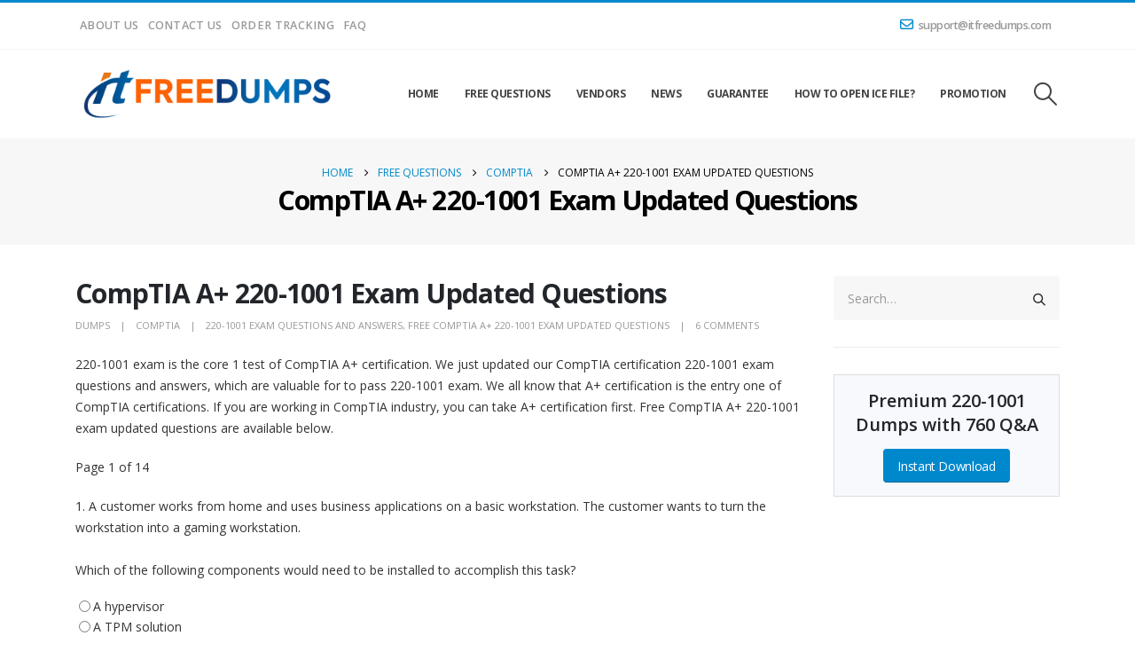

--- FILE ---
content_type: text/html; charset=UTF-8
request_url: https://www.itfreedumps.com/comptia-a-220-1001-exam-updated-questions/
body_size: 87750
content:
	<!DOCTYPE html>
	<html  lang="en-US">
	<head>
		<meta http-equiv="X-UA-Compatible" content="IE=edge" />
		<meta http-equiv="Content-Type" content="text/html; charset=UTF-8" />
		<meta name="viewport" content="width=device-width, initial-scale=1, minimum-scale=1" />

		<link rel="profile" href="https://gmpg.org/xfn/11" />
		<link rel="pingback" href="https://www.itfreedumps.com/xmlrpc.php" />
		<meta name='robots' content='index, follow, max-image-preview:large, max-snippet:-1, max-video-preview:-1' />

	<!-- This site is optimized with the Yoast SEO plugin v26.8 - https://yoast.com/product/yoast-seo-wordpress/ -->
	<title>CompTIA A+ 220-1001 Exam Updated Questions - Free Latest Dumps for IT Certification Exams</title>
	<link rel="canonical" href="https://www.itfreedumps.com/comptia-a-220-1001-exam-updated-questions/" />
	<meta property="og:locale" content="en_US" />
	<meta property="og:type" content="article" />
	<meta property="og:title" content="CompTIA A+ 220-1001 Exam Updated Questions - Free Latest Dumps for IT Certification Exams" />
	<meta property="og:description" content="220-1001 exam is the core 1 test of CompTIA A+ certification. We just updated our CompTIA certification 220-1001 exam questions and answers, which are valuable for to pass 220-1001 exam. We all know that A+ certification is the entry one of CompTIA certifications. If you are working in CompTIA industry, you can take A+ certification [&hellip;]" />
	<meta property="og:url" content="https://www.itfreedumps.com/comptia-a-220-1001-exam-updated-questions/" />
	<meta property="og:site_name" content="ITFreeDumps" />
	<meta property="article:published_time" content="2021-09-16T07:23:54+00:00" />
	<meta name="author" content="dumps" />
	<meta name="twitter:card" content="summary_large_image" />
	<meta name="twitter:label1" content="Written by" />
	<meta name="twitter:data1" content="dumps" />
	<meta name="twitter:label2" content="Est. reading time" />
	<meta name="twitter:data2" content="1 minute" />
	<script type="application/ld+json" class="yoast-schema-graph">{"@context":"https://schema.org","@graph":[{"@type":"Article","@id":"https://www.itfreedumps.com/comptia-a-220-1001-exam-updated-questions/#article","isPartOf":{"@id":"https://www.itfreedumps.com/comptia-a-220-1001-exam-updated-questions/"},"author":{"name":"dumps","@id":"https://www.itfreedumps.com/#/schema/person/37280163d30895720b0e2365123e646e"},"headline":"CompTIA A+ 220-1001 Exam Updated Questions","datePublished":"2021-09-16T07:23:54+00:00","mainEntityOfPage":{"@id":"https://www.itfreedumps.com/comptia-a-220-1001-exam-updated-questions/"},"wordCount":72,"commentCount":6,"keywords":["220-1001 exam questions and answers","Free CompTIA A+ 220-1001 exam updated questions"],"articleSection":["CompTIA"],"inLanguage":"en-US","potentialAction":[{"@type":"CommentAction","name":"Comment","target":["https://www.itfreedumps.com/comptia-a-220-1001-exam-updated-questions/#respond"]}]},{"@type":"WebPage","@id":"https://www.itfreedumps.com/comptia-a-220-1001-exam-updated-questions/","url":"https://www.itfreedumps.com/comptia-a-220-1001-exam-updated-questions/","name":"CompTIA A+ 220-1001 Exam Updated Questions - Free Latest Dumps for IT Certification Exams","isPartOf":{"@id":"https://www.itfreedumps.com/#website"},"datePublished":"2021-09-16T07:23:54+00:00","author":{"@id":"https://www.itfreedumps.com/#/schema/person/37280163d30895720b0e2365123e646e"},"breadcrumb":{"@id":"https://www.itfreedumps.com/comptia-a-220-1001-exam-updated-questions/#breadcrumb"},"inLanguage":"en-US","potentialAction":[{"@type":"ReadAction","target":["https://www.itfreedumps.com/comptia-a-220-1001-exam-updated-questions/"]}]},{"@type":"BreadcrumbList","@id":"https://www.itfreedumps.com/comptia-a-220-1001-exam-updated-questions/#breadcrumb","itemListElement":[{"@type":"ListItem","position":1,"name":"Home","item":"https://www.itfreedumps.com/"},{"@type":"ListItem","position":2,"name":"CompTIA A+ 220-1001 Exam Updated Questions"}]},{"@type":"WebSite","@id":"https://www.itfreedumps.com/#website","url":"https://www.itfreedumps.com/","name":"ITFreeDumps","description":"Provide free latest IT certification exam dumps online.","potentialAction":[{"@type":"SearchAction","target":{"@type":"EntryPoint","urlTemplate":"https://www.itfreedumps.com/?s={search_term_string}"},"query-input":{"@type":"PropertyValueSpecification","valueRequired":true,"valueName":"search_term_string"}}],"inLanguage":"en-US"},{"@type":"Person","@id":"https://www.itfreedumps.com/#/schema/person/37280163d30895720b0e2365123e646e","name":"dumps","image":{"@type":"ImageObject","inLanguage":"en-US","@id":"https://www.itfreedumps.com/#/schema/person/image/","url":"https://secure.gravatar.com/avatar/9e01cdf1c2710be6dceb075a1aa645311d04a94f32ff933dd6f68ce3bf094b68?s=96&d=mm&r=g","contentUrl":"https://secure.gravatar.com/avatar/9e01cdf1c2710be6dceb075a1aa645311d04a94f32ff933dd6f68ce3bf094b68?s=96&d=mm&r=g","caption":"dumps"},"url":"https://www.itfreedumps.com/author/dumps/"}]}</script>
	<!-- / Yoast SEO plugin. -->


<link rel='dns-prefetch' href='//www.itfreedumps.com' />
<link rel='dns-prefetch' href='//www.googletagmanager.com' />
<link rel='dns-prefetch' href='//fonts.googleapis.com' />
<link rel="alternate" type="application/rss+xml" title="ITFreeDumps &raquo; Feed" href="https://www.itfreedumps.com/feed/" />
<link rel="alternate" type="application/rss+xml" title="ITFreeDumps &raquo; Comments Feed" href="https://www.itfreedumps.com/comments/feed/" />
<link rel="alternate" type="application/rss+xml" title="ITFreeDumps &raquo; CompTIA A+ 220-1001 Exam Updated Questions Comments Feed" href="https://www.itfreedumps.com/comptia-a-220-1001-exam-updated-questions/feed/" />
<link rel="alternate" title="oEmbed (JSON)" type="application/json+oembed" href="https://www.itfreedumps.com/wp-json/oembed/1.0/embed?url=https%3A%2F%2Fwww.itfreedumps.com%2Fcomptia-a-220-1001-exam-updated-questions%2F" />
<link rel="alternate" title="oEmbed (XML)" type="text/xml+oembed" href="https://www.itfreedumps.com/wp-json/oembed/1.0/embed?url=https%3A%2F%2Fwww.itfreedumps.com%2Fcomptia-a-220-1001-exam-updated-questions%2F&#038;format=xml" />
		<link rel="shortcut icon" href="" type="image/x-icon" />
				<link rel="apple-touch-icon" href="" />
				<link rel="apple-touch-icon" sizes="120x120" href="" />
				<link rel="apple-touch-icon" sizes="76x76" href="" />
				<link rel="apple-touch-icon" sizes="152x152" href="" />
		<style id='wp-img-auto-sizes-contain-inline-css'>
img:is([sizes=auto i],[sizes^="auto," i]){contain-intrinsic-size:3000px 1500px}
/*# sourceURL=wp-img-auto-sizes-contain-inline-css */
</style>
<link rel='stylesheet' id='porto-google-fonts-css' href='//fonts.googleapis.com/css?family=Open+Sans%3A300%2C400%2C500%2C600%2C700%2C800%7CShadows+Into+Light%3A400%2C700%7CPlayfair+Display%3A400%2C700&#038;ver=6.9' media='all' />
<style id='wp-emoji-styles-inline-css'>

	img.wp-smiley, img.emoji {
		display: inline !important;
		border: none !important;
		box-shadow: none !important;
		height: 1em !important;
		width: 1em !important;
		margin: 0 0.07em !important;
		vertical-align: -0.1em !important;
		background: none !important;
		padding: 0 !important;
	}
/*# sourceURL=wp-emoji-styles-inline-css */
</style>
<link rel='stylesheet' id='wp-block-library-css' href='https://www.itfreedumps.com/wp-includes/css/dist/block-library/style.min.css?ver=6.9' media='all' />
<style id='wp-block-paragraph-inline-css'>
.is-small-text{font-size:.875em}.is-regular-text{font-size:1em}.is-large-text{font-size:2.25em}.is-larger-text{font-size:3em}.has-drop-cap:not(:focus):first-letter{float:left;font-size:8.4em;font-style:normal;font-weight:100;line-height:.68;margin:.05em .1em 0 0;text-transform:uppercase}body.rtl .has-drop-cap:not(:focus):first-letter{float:none;margin-left:.1em}p.has-drop-cap.has-background{overflow:hidden}:root :where(p.has-background){padding:1.25em 2.375em}:where(p.has-text-color:not(.has-link-color)) a{color:inherit}p.has-text-align-left[style*="writing-mode:vertical-lr"],p.has-text-align-right[style*="writing-mode:vertical-rl"]{rotate:180deg}
/*# sourceURL=https://www.itfreedumps.com/wp-includes/blocks/paragraph/style.min.css */
</style>
<style id='global-styles-inline-css'>
:root{--wp--preset--aspect-ratio--square: 1;--wp--preset--aspect-ratio--4-3: 4/3;--wp--preset--aspect-ratio--3-4: 3/4;--wp--preset--aspect-ratio--3-2: 3/2;--wp--preset--aspect-ratio--2-3: 2/3;--wp--preset--aspect-ratio--16-9: 16/9;--wp--preset--aspect-ratio--9-16: 9/16;--wp--preset--color--black: #000000;--wp--preset--color--cyan-bluish-gray: #abb8c3;--wp--preset--color--white: #ffffff;--wp--preset--color--pale-pink: #f78da7;--wp--preset--color--vivid-red: #cf2e2e;--wp--preset--color--luminous-vivid-orange: #ff6900;--wp--preset--color--luminous-vivid-amber: #fcb900;--wp--preset--color--light-green-cyan: #7bdcb5;--wp--preset--color--vivid-green-cyan: #00d084;--wp--preset--color--pale-cyan-blue: #8ed1fc;--wp--preset--color--vivid-cyan-blue: #0693e3;--wp--preset--color--vivid-purple: #9b51e0;--wp--preset--color--primary: var(--porto-primary-color);--wp--preset--color--secondary: var(--porto-secondary-color);--wp--preset--color--tertiary: var(--porto-tertiary-color);--wp--preset--color--quaternary: var(--porto-quaternary-color);--wp--preset--color--dark: var(--porto-dark-color);--wp--preset--color--light: var(--porto-light-color);--wp--preset--color--primary-hover: var(--porto-primary-light-5);--wp--preset--gradient--vivid-cyan-blue-to-vivid-purple: linear-gradient(135deg,rgb(6,147,227) 0%,rgb(155,81,224) 100%);--wp--preset--gradient--light-green-cyan-to-vivid-green-cyan: linear-gradient(135deg,rgb(122,220,180) 0%,rgb(0,208,130) 100%);--wp--preset--gradient--luminous-vivid-amber-to-luminous-vivid-orange: linear-gradient(135deg,rgb(252,185,0) 0%,rgb(255,105,0) 100%);--wp--preset--gradient--luminous-vivid-orange-to-vivid-red: linear-gradient(135deg,rgb(255,105,0) 0%,rgb(207,46,46) 100%);--wp--preset--gradient--very-light-gray-to-cyan-bluish-gray: linear-gradient(135deg,rgb(238,238,238) 0%,rgb(169,184,195) 100%);--wp--preset--gradient--cool-to-warm-spectrum: linear-gradient(135deg,rgb(74,234,220) 0%,rgb(151,120,209) 20%,rgb(207,42,186) 40%,rgb(238,44,130) 60%,rgb(251,105,98) 80%,rgb(254,248,76) 100%);--wp--preset--gradient--blush-light-purple: linear-gradient(135deg,rgb(255,206,236) 0%,rgb(152,150,240) 100%);--wp--preset--gradient--blush-bordeaux: linear-gradient(135deg,rgb(254,205,165) 0%,rgb(254,45,45) 50%,rgb(107,0,62) 100%);--wp--preset--gradient--luminous-dusk: linear-gradient(135deg,rgb(255,203,112) 0%,rgb(199,81,192) 50%,rgb(65,88,208) 100%);--wp--preset--gradient--pale-ocean: linear-gradient(135deg,rgb(255,245,203) 0%,rgb(182,227,212) 50%,rgb(51,167,181) 100%);--wp--preset--gradient--electric-grass: linear-gradient(135deg,rgb(202,248,128) 0%,rgb(113,206,126) 100%);--wp--preset--gradient--midnight: linear-gradient(135deg,rgb(2,3,129) 0%,rgb(40,116,252) 100%);--wp--preset--font-size--small: 13px;--wp--preset--font-size--medium: 20px;--wp--preset--font-size--large: 36px;--wp--preset--font-size--x-large: 42px;--wp--preset--spacing--20: 0.44rem;--wp--preset--spacing--30: 0.67rem;--wp--preset--spacing--40: 1rem;--wp--preset--spacing--50: 1.5rem;--wp--preset--spacing--60: 2.25rem;--wp--preset--spacing--70: 3.38rem;--wp--preset--spacing--80: 5.06rem;--wp--preset--shadow--natural: 6px 6px 9px rgba(0, 0, 0, 0.2);--wp--preset--shadow--deep: 12px 12px 50px rgba(0, 0, 0, 0.4);--wp--preset--shadow--sharp: 6px 6px 0px rgba(0, 0, 0, 0.2);--wp--preset--shadow--outlined: 6px 6px 0px -3px rgb(255, 255, 255), 6px 6px rgb(0, 0, 0);--wp--preset--shadow--crisp: 6px 6px 0px rgb(0, 0, 0);}:where(.is-layout-flex){gap: 0.5em;}:where(.is-layout-grid){gap: 0.5em;}body .is-layout-flex{display: flex;}.is-layout-flex{flex-wrap: wrap;align-items: center;}.is-layout-flex > :is(*, div){margin: 0;}body .is-layout-grid{display: grid;}.is-layout-grid > :is(*, div){margin: 0;}:where(.wp-block-columns.is-layout-flex){gap: 2em;}:where(.wp-block-columns.is-layout-grid){gap: 2em;}:where(.wp-block-post-template.is-layout-flex){gap: 1.25em;}:where(.wp-block-post-template.is-layout-grid){gap: 1.25em;}.has-black-color{color: var(--wp--preset--color--black) !important;}.has-cyan-bluish-gray-color{color: var(--wp--preset--color--cyan-bluish-gray) !important;}.has-white-color{color: var(--wp--preset--color--white) !important;}.has-pale-pink-color{color: var(--wp--preset--color--pale-pink) !important;}.has-vivid-red-color{color: var(--wp--preset--color--vivid-red) !important;}.has-luminous-vivid-orange-color{color: var(--wp--preset--color--luminous-vivid-orange) !important;}.has-luminous-vivid-amber-color{color: var(--wp--preset--color--luminous-vivid-amber) !important;}.has-light-green-cyan-color{color: var(--wp--preset--color--light-green-cyan) !important;}.has-vivid-green-cyan-color{color: var(--wp--preset--color--vivid-green-cyan) !important;}.has-pale-cyan-blue-color{color: var(--wp--preset--color--pale-cyan-blue) !important;}.has-vivid-cyan-blue-color{color: var(--wp--preset--color--vivid-cyan-blue) !important;}.has-vivid-purple-color{color: var(--wp--preset--color--vivid-purple) !important;}.has-black-background-color{background-color: var(--wp--preset--color--black) !important;}.has-cyan-bluish-gray-background-color{background-color: var(--wp--preset--color--cyan-bluish-gray) !important;}.has-white-background-color{background-color: var(--wp--preset--color--white) !important;}.has-pale-pink-background-color{background-color: var(--wp--preset--color--pale-pink) !important;}.has-vivid-red-background-color{background-color: var(--wp--preset--color--vivid-red) !important;}.has-luminous-vivid-orange-background-color{background-color: var(--wp--preset--color--luminous-vivid-orange) !important;}.has-luminous-vivid-amber-background-color{background-color: var(--wp--preset--color--luminous-vivid-amber) !important;}.has-light-green-cyan-background-color{background-color: var(--wp--preset--color--light-green-cyan) !important;}.has-vivid-green-cyan-background-color{background-color: var(--wp--preset--color--vivid-green-cyan) !important;}.has-pale-cyan-blue-background-color{background-color: var(--wp--preset--color--pale-cyan-blue) !important;}.has-vivid-cyan-blue-background-color{background-color: var(--wp--preset--color--vivid-cyan-blue) !important;}.has-vivid-purple-background-color{background-color: var(--wp--preset--color--vivid-purple) !important;}.has-black-border-color{border-color: var(--wp--preset--color--black) !important;}.has-cyan-bluish-gray-border-color{border-color: var(--wp--preset--color--cyan-bluish-gray) !important;}.has-white-border-color{border-color: var(--wp--preset--color--white) !important;}.has-pale-pink-border-color{border-color: var(--wp--preset--color--pale-pink) !important;}.has-vivid-red-border-color{border-color: var(--wp--preset--color--vivid-red) !important;}.has-luminous-vivid-orange-border-color{border-color: var(--wp--preset--color--luminous-vivid-orange) !important;}.has-luminous-vivid-amber-border-color{border-color: var(--wp--preset--color--luminous-vivid-amber) !important;}.has-light-green-cyan-border-color{border-color: var(--wp--preset--color--light-green-cyan) !important;}.has-vivid-green-cyan-border-color{border-color: var(--wp--preset--color--vivid-green-cyan) !important;}.has-pale-cyan-blue-border-color{border-color: var(--wp--preset--color--pale-cyan-blue) !important;}.has-vivid-cyan-blue-border-color{border-color: var(--wp--preset--color--vivid-cyan-blue) !important;}.has-vivid-purple-border-color{border-color: var(--wp--preset--color--vivid-purple) !important;}.has-vivid-cyan-blue-to-vivid-purple-gradient-background{background: var(--wp--preset--gradient--vivid-cyan-blue-to-vivid-purple) !important;}.has-light-green-cyan-to-vivid-green-cyan-gradient-background{background: var(--wp--preset--gradient--light-green-cyan-to-vivid-green-cyan) !important;}.has-luminous-vivid-amber-to-luminous-vivid-orange-gradient-background{background: var(--wp--preset--gradient--luminous-vivid-amber-to-luminous-vivid-orange) !important;}.has-luminous-vivid-orange-to-vivid-red-gradient-background{background: var(--wp--preset--gradient--luminous-vivid-orange-to-vivid-red) !important;}.has-very-light-gray-to-cyan-bluish-gray-gradient-background{background: var(--wp--preset--gradient--very-light-gray-to-cyan-bluish-gray) !important;}.has-cool-to-warm-spectrum-gradient-background{background: var(--wp--preset--gradient--cool-to-warm-spectrum) !important;}.has-blush-light-purple-gradient-background{background: var(--wp--preset--gradient--blush-light-purple) !important;}.has-blush-bordeaux-gradient-background{background: var(--wp--preset--gradient--blush-bordeaux) !important;}.has-luminous-dusk-gradient-background{background: var(--wp--preset--gradient--luminous-dusk) !important;}.has-pale-ocean-gradient-background{background: var(--wp--preset--gradient--pale-ocean) !important;}.has-electric-grass-gradient-background{background: var(--wp--preset--gradient--electric-grass) !important;}.has-midnight-gradient-background{background: var(--wp--preset--gradient--midnight) !important;}.has-small-font-size{font-size: var(--wp--preset--font-size--small) !important;}.has-medium-font-size{font-size: var(--wp--preset--font-size--medium) !important;}.has-large-font-size{font-size: var(--wp--preset--font-size--large) !important;}.has-x-large-font-size{font-size: var(--wp--preset--font-size--x-large) !important;}
/*# sourceURL=global-styles-inline-css */
</style>

<style id='classic-theme-styles-inline-css'>
/*! This file is auto-generated */
.wp-block-button__link{color:#fff;background-color:#32373c;border-radius:9999px;box-shadow:none;text-decoration:none;padding:calc(.667em + 2px) calc(1.333em + 2px);font-size:1.125em}.wp-block-file__button{background:#32373c;color:#fff;text-decoration:none}
/*# sourceURL=/wp-includes/css/classic-themes.min.css */
</style>
<link rel='stylesheet' id='contact-form-7-css' href='https://www.itfreedumps.com/wp-content/plugins/contact-form-7/includes/css/styles.css?ver=6.1.4' media='all' />
<link rel='stylesheet' id='ppc-style-css' href='https://www.itfreedumps.com/wp-content/plugins/password-protected-categories/assets/css/ppc.css?ver=2.1.24' media='all' />
<link rel='stylesheet' id='wpbforwpbakery-main-css' href='https://www.itfreedumps.com/wp-content/plugins/wc-builder//assets/css/main.css?ver=6.9' media='all' />
<style id='wpbforwpbakery-main-inline-css'>

  			.wpbforwpbakery_archive .vc_row.wpb_row.vc_row-fluid,
  			.wpbforwpbakery-single-product .vc_row.wpb_row.vc_row-fluid,
  			.wpbforwpbakery-page-template .vc_row.wpb_row.vc_row-fluid{
  				max-width: 1170;
  				margin: 0 auto;
  			}
  			.wpbforwpbakery_archive .vc_row.wpb_row.vc_row-fluid[data-vc-full-width='true'],
  			.wpbforwpbakery-single-product .vc_row.wpb_row.vc_row-fluid[data-vc-full-width='true'],
  			.wpbforwpbakery-page-template .vc_row.wpb_row.vc_row-fluid[data-vc-full-width='true']{
				max-width:100%;
  			}
   	   
/*# sourceURL=wpbforwpbakery-main-inline-css */
</style>
<style id='woocommerce-inline-inline-css'>
.woocommerce form .form-row .required { visibility: visible; }
/*# sourceURL=woocommerce-inline-inline-css */
</style>
<link rel='stylesheet' id='wpmenucart-icons-css' href='https://www.itfreedumps.com/wp-content/plugins/wp-menu-cart/assets/css/wpmenucart-icons.min.css?ver=2.14.11' media='all' />
<style id='wpmenucart-icons-inline-css'>
@font-face{font-family:WPMenuCart;src:url(https://www.itfreedumps.com/wp-content/plugins/wp-menu-cart/assets/fonts/WPMenuCart.eot);src:url(https://www.itfreedumps.com/wp-content/plugins/wp-menu-cart/assets/fonts/WPMenuCart.eot?#iefix) format('embedded-opentype'),url(https://www.itfreedumps.com/wp-content/plugins/wp-menu-cart/assets/fonts/WPMenuCart.woff2) format('woff2'),url(https://www.itfreedumps.com/wp-content/plugins/wp-menu-cart/assets/fonts/WPMenuCart.woff) format('woff'),url(https://www.itfreedumps.com/wp-content/plugins/wp-menu-cart/assets/fonts/WPMenuCart.ttf) format('truetype'),url(https://www.itfreedumps.com/wp-content/plugins/wp-menu-cart/assets/fonts/WPMenuCart.svg#WPMenuCart) format('svg');font-weight:400;font-style:normal;font-display:swap}
/*# sourceURL=wpmenucart-icons-inline-css */
</style>
<link rel='stylesheet' id='wpmenucart-css' href='https://www.itfreedumps.com/wp-content/plugins/wp-menu-cart/assets/css/wpmenucart-main.min.css?ver=2.14.11' media='all' />
<link rel='stylesheet' id='woosb-frontend-css' href='https://www.itfreedumps.com/wp-content/plugins/woo-product-bundle-premium/assets/css/frontend.css?ver=8.1.5' media='all' />
<link rel='stylesheet' id='porto-fs-progress-bar-css' href='https://www.itfreedumps.com/wp-content/themes/porto/inc/lib/woocommerce-shipping-progress-bar/shipping-progress-bar.css?ver=7.5.3' media='all' />
<link rel='stylesheet' id='porto-css-vars-css' href='https://www.itfreedumps.com/wp-content/uploads/porto_styles/theme_css_vars.css?ver=7.5.3' media='all' />
<link rel='stylesheet' id='js_composer_front-css' href='https://www.itfreedumps.com/wp-content/uploads/porto_styles/js_composer.css?ver=7.5.3' media='all' />
<link rel='stylesheet' id='bootstrap-css' href='https://www.itfreedumps.com/wp-content/uploads/porto_styles/bootstrap.css?ver=7.5.3' media='all' />
<link rel='stylesheet' id='porto-plugins-css' href='https://www.itfreedumps.com/wp-content/themes/porto/css/plugins.css?ver=7.5.3' media='all' />
<link rel='stylesheet' id='porto-theme-css' href='https://www.itfreedumps.com/wp-content/themes/porto/css/theme.css?ver=7.5.3' media='all' />
<link rel='stylesheet' id='porto-animate-css' href='https://www.itfreedumps.com/wp-content/themes/porto/css/part/animate.css?ver=7.5.3' media='all' />
<link rel='stylesheet' id='porto-widget-text-css' href='https://www.itfreedumps.com/wp-content/themes/porto/css/part/widget-text.css?ver=7.5.3' media='all' />
<link rel='stylesheet' id='porto-widget-tag-cloud-css' href='https://www.itfreedumps.com/wp-content/themes/porto/css/part/widget-tag-cloud.css?ver=7.5.3' media='all' />
<link rel='stylesheet' id='porto-blog-legacy-css' href='https://www.itfreedumps.com/wp-content/themes/porto/css/part/blog-legacy.css?ver=7.5.3' media='all' />
<link rel='stylesheet' id='porto-header-shop-css' href='https://www.itfreedumps.com/wp-content/themes/porto/css/part/header-shop.css?ver=7.5.3' media='all' />
<link rel='stylesheet' id='porto-header-legacy-css' href='https://www.itfreedumps.com/wp-content/themes/porto/css/part/header-legacy.css?ver=7.5.3' media='all' />
<link rel='stylesheet' id='porto-footer-legacy-css' href='https://www.itfreedumps.com/wp-content/themes/porto/css/part/footer-legacy.css?ver=7.5.3' media='all' />
<link rel='stylesheet' id='porto-nav-panel-css' href='https://www.itfreedumps.com/wp-content/themes/porto/css/part/nav-panel.css?ver=7.5.3' media='all' />
<link rel='stylesheet' id='porto-footer-ribbon-css' href='https://www.itfreedumps.com/wp-content/themes/porto/css/part/footer-ribbon.css?ver=7.5.3' media='all' />
<link rel='stylesheet' id='porto-revslider-css' href='https://www.itfreedumps.com/wp-content/themes/porto/css/part/revslider.css?ver=7.5.3' media='all' />
<link rel='stylesheet' id='porto-media-mobile-sidebar-css' href='https://www.itfreedumps.com/wp-content/themes/porto/css/part/media-mobile-sidebar.css?ver=7.5.3' media='(max-width:991px)' />
<link rel='stylesheet' id='porto-shortcodes-css' href='https://www.itfreedumps.com/wp-content/uploads/porto_styles/shortcodes.css?ver=7.5.3' media='all' />
<link rel='stylesheet' id='porto-theme-shop-css' href='https://www.itfreedumps.com/wp-content/themes/porto/css/theme_shop.css?ver=7.5.3' media='all' />
<link rel='stylesheet' id='porto-shop-legacy-css' href='https://www.itfreedumps.com/wp-content/themes/porto/css/part/shop-legacy.css?ver=7.5.3' media='all' />
<link rel='stylesheet' id='porto-woo-widget-product-search-css' href='https://www.itfreedumps.com/wp-content/themes/porto/css/part/woo-widget-product-search.css?ver=7.5.3' media='all' />
<link rel='stylesheet' id='porto-theme-wpb-css' href='https://www.itfreedumps.com/wp-content/themes/porto/css/theme_wpb.css?ver=7.5.3' media='all' />
<link rel='stylesheet' id='porto-theme-radius-css' href='https://www.itfreedumps.com/wp-content/themes/porto/css/theme_radius.css?ver=7.5.3' media='all' />
<link rel='stylesheet' id='porto-dynamic-style-css' href='https://www.itfreedumps.com/wp-content/uploads/porto_styles/dynamic_style.css?ver=7.5.3' media='all' />
<link rel='stylesheet' id='porto-type-builder-css' href='https://www.itfreedumps.com/wp-content/plugins/porto-functionality/builders/assets/type-builder.css?ver=3.5.3' media='all' />
<link rel='stylesheet' id='porto-account-login-style-css' href='https://www.itfreedumps.com/wp-content/themes/porto/css/theme/shop/login-style/account-login.css?ver=7.5.3' media='all' />
<link rel='stylesheet' id='porto-theme-woopage-css' href='https://www.itfreedumps.com/wp-content/themes/porto/css/theme/shop/other/woopage.css?ver=7.5.3' media='all' />
<link rel='stylesheet' id='porto-post-style-css' href='https://www.itfreedumps.com/wp-content/themes/porto/css/theme/blog/type/modern.css?ver=7.5.3' media='all' />
<link rel='stylesheet' id='porto-single-post-style-css' href='https://www.itfreedumps.com/wp-content/themes/porto/css/theme/blog/single-post/modern.css?ver=7.5.3' media='all' />
<link rel='stylesheet' id='porto-style-css' href='https://www.itfreedumps.com/wp-content/themes/porto/style.css?ver=7.5.3' media='all' />
<style id='porto-style-inline-css'>
.side-header-narrow-bar-logo{max-width:300px}#header,.sticky-header .header-main.sticky{border-top:3px solid #0088cc}@media (min-width:992px){}.page-top .product-nav{position:static;height:auto;margin-top:0}.page-top .product-nav .product-prev,.page-top .product-nav .product-next{float:none;position:absolute;height:30px;top:50%;bottom:50%;margin-top:-15px}.page-top .product-nav .product-prev{right:10px}.page-top .product-nav .product-next{left:10px}.page-top .product-nav .product-next .product-popup{right:auto;left:0}.page-top .product-nav .product-next .product-popup:before{right:auto;left:6px}.page-top .sort-source{position:static;text-align:center;margin-top:5px;border-width:0}.page-top ul.breadcrumb{-ms-flex-pack:center;justify-content:center}.page-top .page-title{font-weight:700}#header .main-menu .wide .popup,.header-wrapper #header .main-menu .wide .popup > .inner,#header .main-menu .narrow .popup > .inner > ul.sub-menu,#header .main-menu .narrow ul.sub-menu ul.sub-menu{border-radius:0}#header.sticky-header .header-main.sticky{border-top:3px solid #08c}.home-intro .btn{padding:1em 1.8em;font-size:1em}b{font-weight:900}.portfolio-item .thumb-info{background:#f4f4f4}.post-carousel .post-item .day{color:#212529;font-size:18px;font-weight:800}#footer .footer-bottom{padding:25px 0;border-top:1px solid rgba(255,255,255,.05)}td{border-width:1px}
/*# sourceURL=porto-style-inline-css */
</style>
<link rel='stylesheet' id='styles-child-css' href='https://www.itfreedumps.com/wp-content/themes/porto-child/style.css?ver=6.9' media='all' />
<script src="https://www.itfreedumps.com/wp-includes/js/jquery/jquery.min.js?ver=3.7.1" id="jquery-core-js"></script>
<script src="https://www.itfreedumps.com/wp-includes/js/jquery/jquery-migrate.min.js?ver=3.4.1" id="jquery-migrate-js"></script>
<script src="https://www.itfreedumps.com/wp-content/plugins/woocommerce/assets/js/jquery-blockui/jquery.blockUI.min.js?ver=2.7.0-wc.10.4.3" id="wc-jquery-blockui-js" data-wp-strategy="defer"></script>
<script id="wc-add-to-cart-js-extra">
var wc_add_to_cart_params = {"ajax_url":"/wp-admin/admin-ajax.php","wc_ajax_url":"/?wc-ajax=%%endpoint%%","i18n_view_cart":"View cart","cart_url":"https://www.itfreedumps.com/cart/","is_cart":"","cart_redirect_after_add":"yes"};
//# sourceURL=wc-add-to-cart-js-extra
</script>
<script src="https://www.itfreedumps.com/wp-content/plugins/woocommerce/assets/js/frontend/add-to-cart.min.js?ver=10.4.3" id="wc-add-to-cart-js" data-wp-strategy="defer"></script>
<script src="https://www.itfreedumps.com/wp-content/plugins/woocommerce/assets/js/js-cookie/js.cookie.min.js?ver=2.1.4-wc.10.4.3" id="wc-js-cookie-js" defer data-wp-strategy="defer"></script>
<script id="woocommerce-js-extra">
var woocommerce_params = {"ajax_url":"/wp-admin/admin-ajax.php","wc_ajax_url":"/?wc-ajax=%%endpoint%%","i18n_password_show":"Show password","i18n_password_hide":"Hide password"};
//# sourceURL=woocommerce-js-extra
</script>
<script src="https://www.itfreedumps.com/wp-content/plugins/woocommerce/assets/js/frontend/woocommerce.min.js?ver=10.4.3" id="woocommerce-js" defer data-wp-strategy="defer"></script>
<script src="https://www.itfreedumps.com/wp-content/plugins/js_composer/assets/js/vendors/woocommerce-add-to-cart.js?ver=8.4.1" id="vc_woocommerce-add-to-cart-js-js"></script>
<script id="wc-cart-fragments-js-extra">
var wc_cart_fragments_params = {"ajax_url":"/wp-admin/admin-ajax.php","wc_ajax_url":"/?wc-ajax=%%endpoint%%","cart_hash_key":"wc_cart_hash_249453a44c25e65ad4ef034238358736","fragment_name":"wc_fragments_249453a44c25e65ad4ef034238358736","request_timeout":"15000"};
//# sourceURL=wc-cart-fragments-js-extra
</script>
<script src="https://www.itfreedumps.com/wp-content/plugins/woocommerce/assets/js/frontend/cart-fragments.min.js?ver=10.4.3" id="wc-cart-fragments-js" defer data-wp-strategy="defer"></script>

<!-- Google tag (gtag.js) snippet added by Site Kit -->
<!-- Google Analytics snippet added by Site Kit -->
<script src="https://www.googletagmanager.com/gtag/js?id=GT-PJNX3BR" id="google_gtagjs-js" async></script>
<script id="google_gtagjs-js-after">
window.dataLayer = window.dataLayer || [];function gtag(){dataLayer.push(arguments);}
gtag("set","linker",{"domains":["www.itfreedumps.com"]});
gtag("js", new Date());
gtag("set", "developer_id.dZTNiMT", true);
gtag("config", "GT-PJNX3BR");
//# sourceURL=google_gtagjs-js-after
</script>
<script src="https://www.itfreedumps.com/wp-content/plugins/woocommerce/assets/js/jquery-cookie/jquery.cookie.min.js?ver=1.4.1-wc.10.4.3" id="wc-jquery-cookie-js" defer data-wp-strategy="defer"></script>
<script></script><link rel="https://api.w.org/" href="https://www.itfreedumps.com/wp-json/" /><link rel="alternate" title="JSON" type="application/json" href="https://www.itfreedumps.com/wp-json/wp/v2/posts/2991" /><link rel="EditURI" type="application/rsd+xml" title="RSD" href="https://www.itfreedumps.com/xmlrpc.php?rsd" />
<meta name="generator" content="WordPress 6.9" />
<meta name="generator" content="WooCommerce 10.4.3" />
<link rel='shortlink' href='https://www.itfreedumps.com/?p=2991' />
<meta name="generator" content="Site Kit by Google 1.170.0" />	<noscript><style>.woocommerce-product-gallery{ opacity: 1 !important; }</style></noscript>
	<meta name="google-site-verification" content="umVZzkAaeov-UnVNz_WB8SipXmOzpvYszwI7dtDiL9c">	
	<!-- Woopra code starts here -->
	<script>
		(function(){
		var t,i,e,n=window,o=document,a=arguments,s="script",r=["config","track","identify","visit","push","call"],c=function(){var t,i=this;for(i._e=[],t=0;r.length>t;t++)(function(t){i[t]=function(){return i._e.push([t].concat(Array.prototype.slice.call(arguments,0))),i}})(r[t])};for(n._w=n._w||{},t=0;a.length>t;t++)n._w[a[t]]=n[a[t]]=n[a[t]]||new c;i=o.createElement(s),i.async=1,i.src="//static.woopra.com/js/w.js",e=o.getElementsByTagName(s)[0],e.parentNode.insertBefore(i,e)
		})("woopra");
		woopra.config({"app":"wordpress","domain":"itfreedumps.com","click_tracking":false,"download_tracking":false,"outgoing_tracking":false,"hide_campaign":false});
		woopra.track("wp article", {"author":"dumps","category":"CompTIA","permalink":"https:\/\/www.itfreedumps.com\/comptia-a-220-1001-exam-updated-questions\/","title":"CompTIA A+ 220-1001 Exam Updated Questions","post date":1631777034000}); 
	</script>
	<!-- Woopra code ends here -->
	
<meta name="generator" content="Powered by WPBakery Page Builder - drag and drop page builder for WordPress."/>
<meta name="generator" content="Powered by Slider Revolution 6.7.34 - responsive, Mobile-Friendly Slider Plugin for WordPress with comfortable drag and drop interface." />
<script>function setREVStartSize(e){
			//window.requestAnimationFrame(function() {
				window.RSIW = window.RSIW===undefined ? window.innerWidth : window.RSIW;
				window.RSIH = window.RSIH===undefined ? window.innerHeight : window.RSIH;
				try {
					var pw = document.getElementById(e.c).parentNode.offsetWidth,
						newh;
					pw = pw===0 || isNaN(pw) || (e.l=="fullwidth" || e.layout=="fullwidth") ? window.RSIW : pw;
					e.tabw = e.tabw===undefined ? 0 : parseInt(e.tabw);
					e.thumbw = e.thumbw===undefined ? 0 : parseInt(e.thumbw);
					e.tabh = e.tabh===undefined ? 0 : parseInt(e.tabh);
					e.thumbh = e.thumbh===undefined ? 0 : parseInt(e.thumbh);
					e.tabhide = e.tabhide===undefined ? 0 : parseInt(e.tabhide);
					e.thumbhide = e.thumbhide===undefined ? 0 : parseInt(e.thumbhide);
					e.mh = e.mh===undefined || e.mh=="" || e.mh==="auto" ? 0 : parseInt(e.mh,0);
					if(e.layout==="fullscreen" || e.l==="fullscreen")
						newh = Math.max(e.mh,window.RSIH);
					else{
						e.gw = Array.isArray(e.gw) ? e.gw : [e.gw];
						for (var i in e.rl) if (e.gw[i]===undefined || e.gw[i]===0) e.gw[i] = e.gw[i-1];
						e.gh = e.el===undefined || e.el==="" || (Array.isArray(e.el) && e.el.length==0)? e.gh : e.el;
						e.gh = Array.isArray(e.gh) ? e.gh : [e.gh];
						for (var i in e.rl) if (e.gh[i]===undefined || e.gh[i]===0) e.gh[i] = e.gh[i-1];
											
						var nl = new Array(e.rl.length),
							ix = 0,
							sl;
						e.tabw = e.tabhide>=pw ? 0 : e.tabw;
						e.thumbw = e.thumbhide>=pw ? 0 : e.thumbw;
						e.tabh = e.tabhide>=pw ? 0 : e.tabh;
						e.thumbh = e.thumbhide>=pw ? 0 : e.thumbh;
						for (var i in e.rl) nl[i] = e.rl[i]<window.RSIW ? 0 : e.rl[i];
						sl = nl[0];
						for (var i in nl) if (sl>nl[i] && nl[i]>0) { sl = nl[i]; ix=i;}
						var m = pw>(e.gw[ix]+e.tabw+e.thumbw) ? 1 : (pw-(e.tabw+e.thumbw)) / (e.gw[ix]);
						newh =  (e.gh[ix] * m) + (e.tabh + e.thumbh);
					}
					var el = document.getElementById(e.c);
					if (el!==null && el) el.style.height = newh+"px";
					el = document.getElementById(e.c+"_wrapper");
					if (el!==null && el) {
						el.style.height = newh+"px";
						el.style.display = "block";
					}
				} catch(e){
					console.log("Failure at Presize of Slider:" + e)
				}
			//});
		  };</script>
<noscript><style> .wpb_animate_when_almost_visible { opacity: 1; }</style></noscript>	<link rel='stylesheet' id='watupro-style-css' href='https://www.itfreedumps.com/wp-content/plugins/watupro/style.css?ver=6.3.4' media='all' />
<link rel='stylesheet' id='watupro-intelligence-css-css' href='https://www.itfreedumps.com/wp-content/plugins/watupro/i/css/main.css?ver=4.4.6' media='all' />
<link rel='stylesheet' id='watupro-theme-css' href='https://www.itfreedumps.com/wp-content/plugins/watupro/css/themes/default.css?ver=4.6.1' media='all' />
<link rel='stylesheet' id='watupro-dynamic-style-css' href='https://www.itfreedumps.com/?watupro_dynamic_css=1&#038;ver=1.0' media='all' />
<link rel='stylesheet' id='rs-plugin-settings-css' href='//www.itfreedumps.com/wp-content/plugins/revslider/sr6/assets/css/rs6.css?ver=6.7.34' media='all' />
<style id='rs-plugin-settings-inline-css'>
#rs-demo-id {}
/*# sourceURL=rs-plugin-settings-inline-css */
</style>
</head>
	<body class="wp-singular post-template-default single single-post postid-2991 single-format-standard wp-embed-responsive wp-theme-porto wp-child-theme-porto-child theme-porto woocommerce-no-js porto-rounded porto-breadcrumbs-bb login-popup full blog-1 wpb-js-composer js-comp-ver-8.4.1 vc_responsive">
	
	<div class="page-wrapper"><!-- page wrapper -->
		
											<!-- header wrapper -->
				<div class="header-wrapper">
										

	<header  id="header" class="header-builder">
	
	<div class="header-top"><div class="header-row container"><div class="header-col header-left"><ul id="menu-top-navigation" class="top-links mega-menu"><li id="nav-menu-item-35" class="menu-item menu-item-type-post_type menu-item-object-page narrow"><a href="https://www.itfreedumps.com/about-us/">About Us</a></li>
<li id="nav-menu-item-34" class="menu-item menu-item-type-post_type menu-item-object-page narrow"><a href="https://www.itfreedumps.com/contact-us/">Contact Us</a></li>
<li id="nav-menu-item-17275" class="menu-item menu-item-type-post_type menu-item-object-page narrow"><a href="https://www.itfreedumps.com/order-tracking/">Order Tracking</a></li>
<li id="nav-menu-item-36516" class="menu-item menu-item-type-post_type menu-item-object-page narrow"><a href="https://www.itfreedumps.com/faq/">FAQ</a></li>
</ul></div><div class="header-col header-right"><div class="custom-html"><ul class="nav nav-top">
    <li class="nav-item">
        <a href="/cdn-cgi/l/email-protection#394a4c4949564b4d79504d5f4b5c5c5d4c54494a175a5654"><i class="far fa-envelope text-color-primary font-size-xl"></i><span class="__cf_email__" data-cfemail="2655535656495452664f524054434342534b56550845494b">[email&#160;protected]</span></a>
    </li>
</ul></div></div></div></div><div class="header-main"><div class="header-row container"><div class="header-col header-left">
	<div class="logo">
	<a aria-label="Site Logo" href="https://www.itfreedumps.com/" title="ITFreeDumps - Provide free latest IT certification exam dumps online."  rel="home">
		<img class="img-responsive standard-logo retina-logo" width="738" height="162" src="//www.itfreedumps.com/wp-content/uploads/2022/01/itfreedumps.png" alt="ITFreeDumps" />	</a>
	</div>
	</div><div class="header-col header-right"><ul id="menu-main-menu" class="main-menu mega-menu menu-hover-line menu-hover-underline"><li id="nav-menu-item-4" class="menu-item menu-item-type-custom menu-item-object-custom menu-item-home narrow"><a href="https://www.itfreedumps.com/">Home</a></li>
<li id="nav-menu-item-13148" class="menu-item menu-item-type-post_type menu-item-object-page current_page_parent menu-item-has-children has-sub narrow"><a href="https://www.itfreedumps.com/free-questions/">Free Questions</a>
<div class="popup"><div class="inner" style=""><ul class="sub-menu porto-narrow-sub-menu">
	<li id="nav-menu-item-516" class="menu-item menu-item-type-taxonomy menu-item-object-category" data-cols="1"><a href="https://www.itfreedumps.com/microsoft/">Microsoft</a></li>
	<li id="nav-menu-item-1188" class="menu-item menu-item-type-taxonomy menu-item-object-category current-post-ancestor current-menu-parent current-post-parent active" data-cols="1"><a href="https://www.itfreedumps.com/comptia/">CompTIA</a></li>
	<li id="nav-menu-item-2196" class="menu-item menu-item-type-taxonomy menu-item-object-category" data-cols="1"><a href="https://www.itfreedumps.com/juniper/">Juniper</a></li>
</ul></div></div>
</li>
<li id="nav-menu-item-13149" class="menu-item menu-item-type-post_type menu-item-object-page narrow"><a href="https://www.itfreedumps.com/vendors/">Vendors</a></li>
<li id="nav-menu-item-1083" class="menu-item menu-item-type-taxonomy menu-item-object-category narrow"><a href="https://www.itfreedumps.com/news/">News</a></li>
<li id="nav-menu-item-13150" class="menu-item menu-item-type-post_type menu-item-object-page narrow"><a href="https://www.itfreedumps.com/guarantee-and-refund-policy/">Guarantee</a></li>
<li id="nav-menu-item-46462" class="menu-item menu-item-type-post_type menu-item-object-page narrow"><a href="https://www.itfreedumps.com/how-to-open-ice-file/">How to Open Ice File?</a></li>
<li id="nav-menu-item-63748" class="menu-item menu-item-type-post_type menu-item-object-page narrow"><a href="https://www.itfreedumps.com/promotion/">Promotion</a></li>
<li class="menu-item narrow wpmenucartli wpmenucart-display-standard menu-item empty-wpmenucart" id="wpmenucartli"><a class="wpmenucart-contents empty-wpmenucart" style="display:none"></a></li></ul><div class="searchform-popup search-popup simple-search-layout search-dropdown search-rounded"><a  class="search-toggle" role="button" aria-label="Search Toggle" href="#"><i class="porto-icon-magnifier"></i><span class="search-text">Search</span></a>	<form action="https://www.itfreedumps.com/" method="get"
		class="searchform search-layout-simple">
		<div class="searchform-fields">
			<span class="text"><input name="s" type="text" value="" placeholder="Search&hellip;" autocomplete="off" /></span>
						<span class="button-wrap">
				<button class="btn btn-special" aria-label="Search" title="Search" type="submit">
					<i class="porto-icon-magnifier"></i>
				</button>
							</span>
		</div>
			</form>
	</div><a class="mobile-toggle" role="button" href="#" aria-label="Mobile Menu"><i class="fas fa-bars"></i></a></div></div>
<nav id="nav-panel">
	<div class="container">
		<div class="mobile-nav-wrap">
		<div class="menu-wrap"><ul id="menu-main-menu-1" class="mobile-menu accordion-menu"><li id="accordion-menu-item-4" class="menu-item menu-item-type-custom menu-item-object-custom menu-item-home"><a href="https://www.itfreedumps.com/">Home</a></li>
<li id="accordion-menu-item-13148" class="menu-item menu-item-type-post_type menu-item-object-page current_page_parent menu-item-has-children has-sub"><a href="https://www.itfreedumps.com/free-questions/">Free Questions</a>
<span aria-label="Open Submenu" class="arrow" role="button"></span><ul class="sub-menu">
	<li id="accordion-menu-item-516" class="menu-item menu-item-type-taxonomy menu-item-object-category"><a href="https://www.itfreedumps.com/microsoft/">Microsoft</a></li>
	<li id="accordion-menu-item-1188" class="menu-item menu-item-type-taxonomy menu-item-object-category current-post-ancestor current-menu-parent current-post-parent active"><a href="https://www.itfreedumps.com/comptia/">CompTIA</a></li>
	<li id="accordion-menu-item-2196" class="menu-item menu-item-type-taxonomy menu-item-object-category"><a href="https://www.itfreedumps.com/juniper/">Juniper</a></li>
</ul>
</li>
<li id="accordion-menu-item-13149" class="menu-item menu-item-type-post_type menu-item-object-page"><a href="https://www.itfreedumps.com/vendors/">Vendors</a></li>
<li id="accordion-menu-item-1083" class="menu-item menu-item-type-taxonomy menu-item-object-category"><a href="https://www.itfreedumps.com/news/">News</a></li>
<li id="accordion-menu-item-13150" class="menu-item menu-item-type-post_type menu-item-object-page"><a href="https://www.itfreedumps.com/guarantee-and-refund-policy/">Guarantee</a></li>
<li id="accordion-menu-item-46462" class="menu-item menu-item-type-post_type menu-item-object-page"><a href="https://www.itfreedumps.com/how-to-open-ice-file/">How to Open Ice File?</a></li>
<li id="accordion-menu-item-63748" class="menu-item menu-item-type-post_type menu-item-object-page"><a href="https://www.itfreedumps.com/promotion/">Promotion</a></li>
<li class="menu-item wpmenucartli wpmenucart-display-standard menu-item empty-wpmenucart" id="wpmenucartli"><a class="wpmenucart-contents empty-wpmenucart" style="display:none"></a></li></ul></div><div class="menu-wrap"><ul id="menu-top-navigation-1" class="mobile-menu accordion-menu"><li id="accordion-menu-item-35" class="menu-item menu-item-type-post_type menu-item-object-page"><a href="https://www.itfreedumps.com/about-us/">About Us</a></li>
<li id="accordion-menu-item-34" class="menu-item menu-item-type-post_type menu-item-object-page"><a href="https://www.itfreedumps.com/contact-us/">Contact Us</a></li>
<li id="accordion-menu-item-17275" class="menu-item menu-item-type-post_type menu-item-object-page"><a href="https://www.itfreedumps.com/order-tracking/">Order Tracking</a></li>
<li id="accordion-menu-item-36516" class="menu-item menu-item-type-post_type menu-item-object-page"><a href="https://www.itfreedumps.com/faq/">FAQ</a></li>
</ul></div>		</div>
	</div>
</nav>
</div>	</header>

									</div>
				<!-- end header wrapper -->
			
			
					<section class="page-top page-header-7">
	<div class="container">
	<div class="row">
		<div class="col-lg-12">
							<div class="breadcrumbs-wrap text-center">
					<ul class="breadcrumb" itemscope itemtype="https://schema.org/BreadcrumbList"><li class="home" itemprop="itemListElement" itemscope itemtype="https://schema.org/ListItem"><a itemprop="item" href="https://www.itfreedumps.com" title="Go to Home Page"><span itemprop="name">Home</span></a><meta itemprop="position" content="1" /><i class="delimiter delimiter-2"></i></li><li itemprop="itemListElement" itemscope itemtype="https://schema.org/ListItem"><a itemprop="item" href="https://www.itfreedumps.com/free-questions/"><span itemprop="name">Free Questions</span></a><meta itemprop="position" content="2" /><i class="delimiter delimiter-2"></i></li><li itemprop="itemListElement" itemscope itemtype="https://schema.org/ListItem"><a itemprop="item" href="https://www.itfreedumps.com/comptia/"><span itemprop="name">CompTIA</span></a><meta itemprop="position" content="3" /><i class="delimiter delimiter-2"></i></li><li>CompTIA A+ 220-1001 Exam Updated Questions</li></ul>				</div>
						<div class="text-center">
								<h1 class="page-title">CompTIA A+ 220-1001 Exam Updated Questions</h1>
							</div>
					</div>
	</div>
</div>
	</section>
	
		<div id="main" class="column2 column2-right-sidebar boxed"><!-- main -->

			<div class="container">
			<div class="row main-content-wrap">

			<!-- main content -->
			<div class="main-content col-lg-9">

			
<div id="content" role="main" class="porto-single-page">

	
			
<article class="post-modern hide-post-date post-title-simple post-2991 post type-post status-publish format-standard hentry category-comptia tag-220-1001-exam-questions-and-answers tag-free-comptia-a-220-1001-exam-updated-questions">

	
			<div class="post-date">
					</div>
	
	<div class="post-content">
					<h2 class="entry-title">CompTIA A+ 220-1001 Exam Updated Questions</h2>
				<span class="vcard" style="display: none;"><span class="fn"><a href="https://www.itfreedumps.com/author/dumps/" title="Posts by dumps" rel="author">dumps</a></span></span><span class="updated" style="display:none">2021-09-16T07:23:54+08:00</span>
<div class="post-meta ">
				<span class="meta-author">
							<a href="https://www.itfreedumps.com/author/dumps/" title="Posts by dumps" rel="author">dumps</a>		</span>
				<span class="meta-cats">
					<a href="https://www.itfreedumps.com/comptia/" rel="category tag">CompTIA</a>		</span>
				<span class="meta-tags">
					<a href="https://www.itfreedumps.com/tag/220-1001-exam-questions-and-answers/" rel="tag">220-1001 exam questions and answers</a>, <a href="https://www.itfreedumps.com/tag/free-comptia-a-220-1001-exam-updated-questions/" rel="tag">Free CompTIA A+ 220-1001 exam updated questions</a>		</span>
				<span class="meta-comments">
					<a href="https://www.itfreedumps.com/comptia-a-220-1001-exam-updated-questions/#comments" class="hash-scroll">6 Comments</a>		</span>
	
	
	</div>

		<div class="entry-content">
			<p>220-1001 exam is the core 1 test of CompTIA A+ certification. We just updated our CompTIA certification 220-1001 exam questions and answers, which are valuable for to pass 220-1001 exam. We all know that A+ certification is the entry one of CompTIA certifications. If you are working in CompTIA industry, you can take A+ certification first. Free CompTIA A+ 220-1001 exam updated questions are available below.</p>
<script data-cfasync="false" src="/cdn-cgi/scripts/5c5dd728/cloudflare-static/email-decode.min.js"></script><script type="text/javascript" >
document.addEventListener("DOMContentLoaded", function(event) { 
if(!window.jQuery) alert("The important jQuery library is not properly loaded in your site. Your WordPress theme is probably missing the essential wp_head() call. You can switch to another theme and you will see that the plugin works fine and this notice disappears. If you are still not sure what to do you can contact us for help.");
});
</script>  
  
<div  id="watupro_quiz" class="quiz-area single-page-quiz">
<p id="submittingExam71" style="display:none;text-align:center;"><img class="porto-lazyload" decoding="async" src="https://www.itfreedumps.com/wp-content/themes/porto/images/lazy.png" data-oi="https://www.itfreedumps.com/wp-content/plugins/watupro/img/loading.gif" width="16" height="16"></p>

<div class="watupro-exam-description" id="description-quiz-71"></div>

<form action="" method="post" class="quiz-form" id="quiz-71"  enctype="multipart/form-data" >
<div id='catDiv1' style='display:block' class='watupro_catpage'><p>Page 1 of 14</p><div class='watu-question ' id='question-1' style=';'><div id='questionWrap-1'  class='   watupro-question-id-4702'>
			<div class='question-content'><div><span class='watupro_num'>1. </span>A customer works from home and uses business applications on a basic workstation. The customer wants to turn the workstation into a gaming workstation. <br /><br>Which of the following components would need to be installed to accomplish this task?</div><input type='hidden' name='question_id[]' id='qID_1' value='4702' class='watupro-question-id'/><input type='hidden' id='answerType4702' class='answerTypeCnt1' value='radio'><!-- end question-content--></div><div class='question-choices watupro-choices-columns '  id='questionChoices4702'><div class='watupro-question-choice  ' dir='auto' ><input type='radio' name='answer-4702[]' id='answer-id-17468' class='answer   answerof-4702 ' value='17468'   /><label for='answer-id-17468' id='answer-label-17468' class=' answer'><span>A hypervisor</span></label></div><div class='watupro-question-choice  ' dir='auto' ><input type='radio' name='answer-4702[]' id='answer-id-17469' class='answer   answerof-4702 ' value='17469'   /><label for='answer-id-17469' id='answer-label-17469' class=' answer'><span>A TPM solution</span></label></div><div class='watupro-question-choice  ' dir='auto' ><input type='radio' name='answer-4702[]' id='answer-id-17470' class='answer   answerof-4702 ' value='17470'   /><label for='answer-id-17470' id='answer-label-17470' class=' answer'><span>A high-end processor</span></label></div><div class='watupro-question-choice  ' dir='auto' ><input type='radio' name='answer-4702[]' id='answer-id-17471' class='answer   answerof-4702 ' value='17471'   /><label for='answer-id-17471' id='answer-label-17471' class=' answer'><span>A RAID 1 array</span></label></div><!-- end question-choices--></div><!-- end questionWrap--></div>					<div style="display:none;" id='liveResult-1'>		   
						<img class="porto-lazyload" decoding="async" src="https://www.itfreedumps.com/wp-content/themes/porto/images/lazy.png" data-oi="https://www.itfreedumps.com/wp-content/plugins/watupro/img/loading.gif" width="16" height="16" alt="Loading..." title="Loading..." />&nbsp;Loading...					</div>	
			</div> 
	   	<p id="liveResBtn-4702" style="clear:both;"><input type="button" id="liveResultBtn4702" class="liveResultBtn1 watupro-live-result-btn" value="See Answer" onclick="WatuPRO.liveResult(4702, 1);"></p>
	   <div class='watu-question ' id='question-2' style=';'><div id='questionWrap-2'  class='   watupro-question-id-4703'>
			<div class='question-content'><div><span class='watupro_num'>2. </span>Which of the following methods is configured on a router to convert an internal IP address to an external IP address?</div><input type='hidden' name='question_id[]' id='qID_2' value='4703' class='watupro-question-id'/><input type='hidden' id='answerType4703' class='answerTypeCnt2' value='radio'><!-- end question-content--></div><div class='question-choices watupro-choices-columns '  id='questionChoices4703'><div class='watupro-question-choice  ' dir='auto' ><input type='radio' name='answer-4703[]' id='answer-id-17472' class='answer   answerof-4703 ' value='17472'   /><label for='answer-id-17472' id='answer-label-17472' class=' answer'><span>DMZ</span></label></div><div class='watupro-question-choice  ' dir='auto' ><input type='radio' name='answer-4703[]' id='answer-id-17473' class='answer   answerof-4703 ' value='17473'   /><label for='answer-id-17473' id='answer-label-17473' class=' answer'><span>MAC filtering</span></label></div><div class='watupro-question-choice  ' dir='auto' ><input type='radio' name='answer-4703[]' id='answer-id-17474' class='answer   answerof-4703 ' value='17474'   /><label for='answer-id-17474' id='answer-label-17474' class=' answer'><span>QoS</span></label></div><div class='watupro-question-choice  ' dir='auto' ><input type='radio' name='answer-4703[]' id='answer-id-17475' class='answer   answerof-4703 ' value='17475'   /><label for='answer-id-17475' id='answer-label-17475' class=' answer'><span>NAT</span></label></div><!-- end question-choices--></div><!-- end questionWrap--></div>					<div style="display:none;" id='liveResult-2'>		   
						<img class="porto-lazyload" decoding="async" src="https://www.itfreedumps.com/wp-content/themes/porto/images/lazy.png" data-oi="https://www.itfreedumps.com/wp-content/plugins/watupro/img/loading.gif" width="16" height="16" alt="Loading..." title="Loading..." />&nbsp;Loading...					</div>	
			</div> 
	   	<p id="liveResBtn-4703" style="clear:both;"><input type="button" id="liveResultBtn4703" class="liveResultBtn2 watupro-live-result-btn" value="See Answer" onclick="WatuPRO.liveResult(4703, 2);"></p>
	   <div class='watu-question ' id='question-3' style=';'><div id='questionWrap-3'  class='   watupro-question-id-4704'>
			<div class='question-content'><div><span class='watupro_num'>3. </span>A user reports the following issues with a smartphone: <br /><br>&#8226; Wrong Hems selected <br /><br>&#8226; Multiple selections with a single touch <br /><br>&#8226; Incorrect letters write typing <br /><br>&#8226; Does not hold a charge <br /><br>Which of the following would MOST likely resolve these issues?</div><input type='hidden' name='question_id[]' id='qID_3' value='4704' class='watupro-question-id'/><input type='hidden' id='answerType4704' class='answerTypeCnt3' value='radio'><!-- end question-content--></div><div class='question-choices watupro-choices-columns '  id='questionChoices4704'><div class='watupro-question-choice  ' dir='auto' ><input type='radio' name='answer-4704[]' id='answer-id-17476' class='answer   answerof-4704 ' value='17476'   /><label for='answer-id-17476' id='answer-label-17476' class=' answer'><span>Replacing the charging device</span></label></div><div class='watupro-question-choice  ' dir='auto' ><input type='radio' name='answer-4704[]' id='answer-id-17477' class='answer   answerof-4704 ' value='17477'   /><label for='answer-id-17477' id='answer-label-17477' class=' answer'><span>Checking the charge level</span></label></div><div class='watupro-question-choice  ' dir='auto' ><input type='radio' name='answer-4704[]' id='answer-id-17478' class='answer   answerof-4704 ' value='17478'   /><label for='answer-id-17478' id='answer-label-17478' class=' answer'><span>Replacing the screen</span></label></div><div class='watupro-question-choice  ' dir='auto' ><input type='radio' name='answer-4704[]' id='answer-id-17479' class='answer   answerof-4704 ' value='17479'   /><label for='answer-id-17479' id='answer-label-17479' class=' answer'><span>Checking for a swollen battery</span></label></div><div class='watupro-question-choice  ' dir='auto' ><input type='radio' name='answer-4704[]' id='answer-id-17480' class='answer   answerof-4704 ' value='17480'   /><label for='answer-id-17480' id='answer-label-17480' class=' answer'><span>Removing the screen protector</span></label></div><!-- end question-choices--></div><!-- end questionWrap--></div>					<div style="display:none;" id='liveResult-3'>		   
						<img class="porto-lazyload" decoding="async" src="https://www.itfreedumps.com/wp-content/themes/porto/images/lazy.png" data-oi="https://www.itfreedumps.com/wp-content/plugins/watupro/img/loading.gif" width="16" height="16" alt="Loading..." title="Loading..." />&nbsp;Loading...					</div>	
			</div> 
	   	<p id="liveResBtn-4704" style="clear:both;"><input type="button" id="liveResultBtn4704" class="liveResultBtn3 watupro-live-result-btn" value="See Answer" onclick="WatuPRO.liveResult(4704, 3);"></p>
	   <div class='watu-question ' id='question-4' style=';'><div id='questionWrap-4'  class='   watupro-question-id-4705'>
			<div class='question-content'><div><span class='watupro_num'>4. </span>A technician installed a new printer for a client and successfully printed a test page. The next day. the customer reports there are garbled characters on printed pages. The technician questions the user and discovers OS updates were applied overnight. <br /><br>Which of the following should the technician check NEXT to troubleshoot the issue?</div><input type='hidden' name='question_id[]' id='qID_4' value='4705' class='watupro-question-id'/><input type='hidden' id='answerType4705' class='answerTypeCnt4' value='radio'><!-- end question-content--></div><div class='question-choices watupro-choices-columns '  id='questionChoices4705'><div class='watupro-question-choice  ' dir='auto' ><input type='radio' name='answer-4705[]' id='answer-id-17481' class='answer   answerof-4705 ' value='17481'   /><label for='answer-id-17481' id='answer-label-17481' class=' answer'><span>If the device appears in the Device Manager</span></label></div><div class='watupro-question-choice  ' dir='auto' ><input type='radio' name='answer-4705[]' id='answer-id-17482' class='answer   answerof-4705 ' value='17482'   /><label for='answer-id-17482' id='answer-label-17482' class=' answer'><span>If the correct printer driver is selected</span></label></div><div class='watupro-question-choice  ' dir='auto' ><input type='radio' name='answer-4705[]' id='answer-id-17483' class='answer   answerof-4705 ' value='17483'   /><label for='answer-id-17483' id='answer-label-17483' class=' answer'><span>If the printer's onboard memory is low</span></label></div><div class='watupro-question-choice  ' dir='auto' ><input type='radio' name='answer-4705[]' id='answer-id-17484' class='answer   answerof-4705 ' value='17484'   /><label for='answer-id-17484' id='answer-label-17484' class=' answer'><span>If the Windows Print Spooler service is running</span></label></div><!-- end question-choices--></div><!-- end questionWrap--></div>					<div style="display:none;" id='liveResult-4'>		   
						<img class="porto-lazyload" decoding="async" src="https://www.itfreedumps.com/wp-content/themes/porto/images/lazy.png" data-oi="https://www.itfreedumps.com/wp-content/plugins/watupro/img/loading.gif" width="16" height="16" alt="Loading..." title="Loading..." />&nbsp;Loading...					</div>	
			</div> 
	   	<p id="liveResBtn-4705" style="clear:both;"><input type="button" id="liveResultBtn4705" class="liveResultBtn4 watupro-live-result-btn" value="See Answer" onclick="WatuPRO.liveResult(4705, 4);"></p>
	   <div class='watu-question ' id='question-5' style=';'><div id='questionWrap-5'  class='   watupro-question-id-4706'>
			<div class='question-content'><div><span class='watupro_num'>5. </span>Immediately after a small company implemented VoIP telephony, users began reporting dropped calls. Large files and videos are being transferred on the same network as the VoIP phones. <br /><br>Which of the following should the network administrator do to prevent dropped calls? (Choose two.)</div><input type='hidden' name='question_id[]' id='qID_5' value='4706' class='watupro-question-id'/><input type='hidden' id='answerType4706' class='answerTypeCnt5' value='checkbox'><!-- end question-content--></div><div class='question-choices watupro-choices-columns '  id='questionChoices4706'><div class='watupro-question-choice  ' dir='auto' ><input type='checkbox' name='answer-4706[]' id='answer-id-17485' class='answer   answerof-4706 ' value='17485'   /><label for='answer-id-17485' id='answer-label-17485' class=' answer'><span>Implement Qo</span></label></div><div class='watupro-question-choice  ' dir='auto' ><input type='checkbox' name='answer-4706[]' id='answer-id-17486' class='answer   answerof-4706 ' value='17486'   /><label for='answer-id-17486' id='answer-label-17486' class=' answer'><span>Increase MT</span></label></div><div class='watupro-question-choice  ' dir='auto' ><input type='checkbox' name='answer-4706[]' id='answer-id-17487' class='answer   answerof-4706 ' value='17487'   /><label for='answer-id-17487' id='answer-label-17487' class=' answer'><span>Implement download quotas.</span></label></div><div class='watupro-question-choice  ' dir='auto' ><input type='checkbox' name='answer-4706[]' id='answer-id-17488' class='answer   answerof-4706 ' value='17488'   /><label for='answer-id-17488' id='answer-label-17488' class=' answer'><span>Update phone firmware.</span></label></div><div class='watupro-question-choice  ' dir='auto' ><input type='checkbox' name='answer-4706[]' id='answer-id-17489' class='answer   answerof-4706 ' value='17489'   /><label for='answer-id-17489' id='answer-label-17489' class=' answer'><span>Move VoIP phone sets to different VLA</span></label></div><div class='watupro-question-choice  ' dir='auto' ><input type='checkbox' name='answer-4706[]' id='answer-id-17490' class='answer   answerof-4706 ' value='17490'   /><label for='answer-id-17490' id='answer-label-17490' class=' answer'><span>Configure a separate DNS server for the VoIP phones.</span></label></div><!-- end question-choices--></div><!-- end questionWrap--></div>					<div style="display:none;" id='liveResult-5'>		   
						<img class="porto-lazyload" decoding="async" src="https://www.itfreedumps.com/wp-content/themes/porto/images/lazy.png" data-oi="https://www.itfreedumps.com/wp-content/plugins/watupro/img/loading.gif" width="16" height="16" alt="Loading..." title="Loading..." />&nbsp;Loading...					</div>	
			</div> 
	   	<p id="liveResBtn-4706" style="clear:both;"><input type="button" id="liveResultBtn4706" class="liveResultBtn5 watupro-live-result-btn" value="See Answer" onclick="WatuPRO.liveResult(4706, 5);"></p>
	   <div class='watu-question ' id='question-6' style=';'><div id='questionWrap-6'  class='   watupro-question-id-4707'>
			<div class='question-content'><div><span class='watupro_num'>6. </span>Which of the following connector types does not require a specific orientation?</div><input type='hidden' name='question_id[]' id='qID_6' value='4707' class='watupro-question-id'/><input type='hidden' id='answerType4707' class='answerTypeCnt6' value='radio'><!-- end question-content--></div><div class='question-choices watupro-choices-columns '  id='questionChoices4707'><div class='watupro-question-choice  ' dir='auto' ><input type='radio' name='answer-4707[]' id='answer-id-17491' class='answer   answerof-4707 ' value='17491'   /><label for='answer-id-17491' id='answer-label-17491' class=' answer'><span>MicroUSB</span></label></div><div class='watupro-question-choice  ' dir='auto' ><input type='radio' name='answer-4707[]' id='answer-id-17492' class='answer   answerof-4707 ' value='17492'   /><label for='answer-id-17492' id='answer-label-17492' class=' answer'><span>USB-C</span></label></div><div class='watupro-question-choice  ' dir='auto' ><input type='radio' name='answer-4707[]' id='answer-id-17493' class='answer   answerof-4707 ' value='17493'   /><label for='answer-id-17493' id='answer-label-17493' class=' answer'><span>USB-A</span></label></div><div class='watupro-question-choice  ' dir='auto' ><input type='radio' name='answer-4707[]' id='answer-id-17494' class='answer   answerof-4707 ' value='17494'   /><label for='answer-id-17494' id='answer-label-17494' class=' answer'><span>MiniUSB</span></label></div><!-- end question-choices--></div><!-- end questionWrap--></div>					<div style="display:none;" id='liveResult-6'>		   
						<img class="porto-lazyload" decoding="async" src="https://www.itfreedumps.com/wp-content/themes/porto/images/lazy.png" data-oi="https://www.itfreedumps.com/wp-content/plugins/watupro/img/loading.gif" width="16" height="16" alt="Loading..." title="Loading..." />&nbsp;Loading...					</div>	
			</div> 
	   	<p id="liveResBtn-4707" style="clear:both;"><input type="button" id="liveResultBtn4707" class="liveResultBtn6 watupro-live-result-btn" value="See Answer" onclick="WatuPRO.liveResult(4707, 6);"></p>
	   <div class='watu-question ' id='question-7' style=';'><div id='questionWrap-7'  class='   watupro-question-id-4708'>
			<div class='question-content'><div><span class='watupro_num'>7. </span>Users report they cannot print to the network printer. The printer is on and has the correct static |P address settings. <br /><br>Which of the following should the technician check NEXT?</div><input type='hidden' name='question_id[]' id='qID_7' value='4708' class='watupro-question-id'/><input type='hidden' id='answerType4708' class='answerTypeCnt7' value='radio'><!-- end question-content--></div><div class='question-choices watupro-choices-columns '  id='questionChoices4708'><div class='watupro-question-choice  ' dir='auto' ><input type='radio' name='answer-4708[]' id='answer-id-17495' class='answer   answerof-4708 ' value='17495'   /><label for='answer-id-17495' id='answer-label-17495' class=' answer'><span>USB connection</span></label></div><div class='watupro-question-choice  ' dir='auto' ><input type='radio' name='answer-4708[]' id='answer-id-17496' class='answer   answerof-4708 ' value='17496'   /><label for='answer-id-17496' id='answer-label-17496' class=' answer'><span>Printer drivers</span></label></div><div class='watupro-question-choice  ' dir='auto' ><input type='radio' name='answer-4708[]' id='answer-id-17497' class='answer   answerof-4708 ' value='17497'   /><label for='answer-id-17497' id='answer-label-17497' class=' answer'><span>Wireless settings</span></label></div><div class='watupro-question-choice  ' dir='auto' ><input type='radio' name='answer-4708[]' id='answer-id-17498' class='answer   answerof-4708 ' value='17498'   /><label for='answer-id-17498' id='answer-label-17498' class=' answer'><span>Router settings</span></label></div><!-- end question-choices--></div><!-- end questionWrap--></div>					<div style="display:none;" id='liveResult-7'>		   
						<img class="porto-lazyload" decoding="async" src="https://www.itfreedumps.com/wp-content/themes/porto/images/lazy.png" data-oi="https://www.itfreedumps.com/wp-content/plugins/watupro/img/loading.gif" width="16" height="16" alt="Loading..." title="Loading..." />&nbsp;Loading...					</div>	
			</div> 
	   	<p id="liveResBtn-4708" style="clear:both;"><input type="button" id="liveResultBtn4708" class="liveResultBtn7 watupro-live-result-btn" value="See Answer" onclick="WatuPRO.liveResult(4708, 7);"></p>
	   <div class='watu-question ' id='question-8' style=';'><div id='questionWrap-8'  class='   watupro-question-id-4709'>
			<div class='question-content'><div><span class='watupro_num'>8. </span>A user's smartphone is having issues with connectivity in certain areas of the city A fellow coworker has the same phone and carrier but reports no issues in these same areas. <br /><br>Which of the following should a technician try FIRST?</div><input type='hidden' name='question_id[]' id='qID_8' value='4709' class='watupro-question-id'/><input type='hidden' id='answerType4709' class='answerTypeCnt8' value='radio'><!-- end question-content--></div><div class='question-choices watupro-choices-columns '  id='questionChoices4709'><div class='watupro-question-choice  ' dir='auto' ><input type='radio' name='answer-4709[]' id='answer-id-17499' class='answer   answerof-4709 ' value='17499'   /><label for='answer-id-17499' id='answer-label-17499' class=' answer'><span>Install the latest</span></label></div><div class='watupro-question-choice  ' dir='auto' ><input type='radio' name='answer-4709[]' id='answer-id-17500' class='answer   answerof-4709 ' value='17500'   /><label for='answer-id-17500' id='answer-label-17500' class=' answer'><span>'MIME certificates on the phone</span></label></div><div class='watupro-question-choice  ' dir='auto' ><input type='radio' name='answer-4709[]' id='answer-id-17501' class='answer   answerof-4709 ' value='17501'   /><label for='answer-id-17501' id='answer-label-17501' class=' answer'><span>Torn on the user's mobile hotspot</span></label></div><div class='watupro-question-choice  ' dir='auto' ><input type='radio' name='answer-4709[]' id='answer-id-17502' class='answer   answerof-4709 ' value='17502'   /><label for='answer-id-17502' id='answer-label-17502' class=' answer'><span>Apply PRI/PRL and firmware updates</span></label></div><div class='watupro-question-choice  ' dir='auto' ><input type='radio' name='answer-4709[]' id='answer-id-17503' class='answer   answerof-4709 ' value='17503'   /><label for='answer-id-17503' id='answer-label-17503' class=' answer'><span>Disable airplane mode</span></label></div><!-- end question-choices--></div><!-- end questionWrap--></div>					<div style="display:none;" id='liveResult-8'>		   
						<img class="porto-lazyload" decoding="async" src="https://www.itfreedumps.com/wp-content/themes/porto/images/lazy.png" data-oi="https://www.itfreedumps.com/wp-content/plugins/watupro/img/loading.gif" width="16" height="16" alt="Loading..." title="Loading..." />&nbsp;Loading...					</div>	
			</div> 
	   	<p id="liveResBtn-4709" style="clear:both;"><input type="button" id="liveResultBtn4709" class="liveResultBtn8 watupro-live-result-btn" value="See Answer" onclick="WatuPRO.liveResult(4709, 8);"></p>
	   <div class='watu-question ' id='question-9' style=';'><div id='questionWrap-9'  class='   watupro-question-id-4710'>
			<div class='question-content'><div><span class='watupro_num'>9. </span>A user's computer shows a black screen when it is powered on, and it makes a fast, continuous beeping sound that does not stop until the computer is powered off. <br /><br>Which of the following does a technician MOST likely need to check?</div><input type='hidden' name='question_id[]' id='qID_9' value='4710' class='watupro-question-id'/><input type='hidden' id='answerType4710' class='answerTypeCnt9' value='radio'><!-- end question-content--></div><div class='question-choices watupro-choices-columns '  id='questionChoices4710'><div class='watupro-question-choice  ' dir='auto' ><input type='radio' name='answer-4710[]' id='answer-id-17504' class='answer   answerof-4710 ' value='17504'   /><label for='answer-id-17504' id='answer-label-17504' class=' answer'><span>The keyboard</span></label></div><div class='watupro-question-choice  ' dir='auto' ><input type='radio' name='answer-4710[]' id='answer-id-17505' class='answer   answerof-4710 ' value='17505'   /><label for='answer-id-17505' id='answer-label-17505' class=' answer'><span>The motherboard</span></label></div><div class='watupro-question-choice  ' dir='auto' ><input type='radio' name='answer-4710[]' id='answer-id-17506' class='answer   answerof-4710 ' value='17506'   /><label for='answer-id-17506' id='answer-label-17506' class=' answer'><span>The processor fan</span></label></div><div class='watupro-question-choice  ' dir='auto' ><input type='radio' name='answer-4710[]' id='answer-id-17507' class='answer   answerof-4710 ' value='17507'   /><label for='answer-id-17507' id='answer-label-17507' class=' answer'><span>The memory</span></label></div><div class='watupro-question-choice  ' dir='auto' ><input type='radio' name='answer-4710[]' id='answer-id-17508' class='answer   answerof-4710 ' value='17508'   /><label for='answer-id-17508' id='answer-label-17508' class=' answer'><span>The BIOS</span></label></div><!-- end question-choices--></div><!-- end questionWrap--></div>					<div style="display:none;" id='liveResult-9'>		   
						<img class="porto-lazyload" decoding="async" src="https://www.itfreedumps.com/wp-content/themes/porto/images/lazy.png" data-oi="https://www.itfreedumps.com/wp-content/plugins/watupro/img/loading.gif" width="16" height="16" alt="Loading..." title="Loading..." />&nbsp;Loading...					</div>	
			</div> 
	   	<p id="liveResBtn-4710" style="clear:both;"><input type="button" id="liveResultBtn4710" class="liveResultBtn9 watupro-live-result-btn" value="See Answer" onclick="WatuPRO.liveResult(4710, 9);"></p>
	   <div class='watu-question ' id='question-10' style=';'><div id='questionWrap-10'  class='   watupro-question-id-4711'>
			<div class='question-content'><div><span class='watupro_num'>10. </span>A junior technician is working on a new server that will Intercept web traffic and file requests from users computers and retrieve the necessary content. <br /><br>Which of the following is the technician configuring?</div><input type='hidden' name='question_id[]' id='qID_10' value='4711' class='watupro-question-id'/><input type='hidden' id='answerType4711' class='answerTypeCnt10' value='radio'><!-- end question-content--></div><div class='question-choices watupro-choices-columns '  id='questionChoices4711'><div class='watupro-question-choice  ' dir='auto' ><input type='radio' name='answer-4711[]' id='answer-id-17509' class='answer   answerof-4711 ' value='17509'   /><label for='answer-id-17509' id='answer-label-17509' class=' answer'><span>DNS server</span></label></div><div class='watupro-question-choice  ' dir='auto' ><input type='radio' name='answer-4711[]' id='answer-id-17510' class='answer   answerof-4711 ' value='17510'   /><label for='answer-id-17510' id='answer-label-17510' class=' answer'><span>Authentication server</span></label></div><div class='watupro-question-choice  ' dir='auto' ><input type='radio' name='answer-4711[]' id='answer-id-17511' class='answer   answerof-4711 ' value='17511'   /><label for='answer-id-17511' id='answer-label-17511' class=' answer'><span>Proxy server</span></label></div><div class='watupro-question-choice  ' dir='auto' ><input type='radio' name='answer-4711[]' id='answer-id-17512' class='answer   answerof-4711 ' value='17512'   /><label for='answer-id-17512' id='answer-label-17512' class=' answer'><span>Web server</span></label></div><div class='watupro-question-choice  ' dir='auto' ><input type='radio' name='answer-4711[]' id='answer-id-17513' class='answer   answerof-4711 ' value='17513'   /><label for='answer-id-17513' id='answer-label-17513' class=' answer'><span>File server</span></label></div><div class='watupro-question-choice  ' dir='auto' ><input type='radio' name='answer-4711[]' id='answer-id-17514' class='answer   answerof-4711 ' value='17514'   /><label for='answer-id-17514' id='answer-label-17514' class=' answer'><span>DHCP server</span></label></div><!-- end question-choices--></div><!-- end questionWrap--></div>					<div style="display:none;" id='liveResult-10'>		   
						<img class="porto-lazyload" decoding="async" src="https://www.itfreedumps.com/wp-content/themes/porto/images/lazy.png" data-oi="https://www.itfreedumps.com/wp-content/plugins/watupro/img/loading.gif" width="16" height="16" alt="Loading..." title="Loading..." />&nbsp;Loading...					</div>	
			</div> 
	   	<p id="liveResBtn-4711" style="clear:both;"><input type="button" id="liveResultBtn4711" class="liveResultBtn10 watupro-live-result-btn" value="See Answer" onclick="WatuPRO.liveResult(4711, 10);"></p>
	   <div class='watu-question ' id='question-11' style=';'><div id='questionWrap-11'  class='   watupro-question-id-4712'>
			<div class='question-content'><div><span class='watupro_num'>11. </span>A technician is building out a small retail shop. The owner wants all the cash registers to remote into a server in the back of the shop rather than running an OS locally. <br /><br>Which of the following should the technician install for the registers?</div><input type='hidden' name='question_id[]' id='qID_11' value='4712' class='watupro-question-id'/><input type='hidden' id='answerType4712' class='answerTypeCnt11' value='radio'><!-- end question-content--></div><div class='question-choices watupro-choices-columns '  id='questionChoices4712'><div class='watupro-question-choice  ' dir='auto' ><input type='radio' name='answer-4712[]' id='answer-id-17515' class='answer   answerof-4712 ' value='17515'   /><label for='answer-id-17515' id='answer-label-17515' class=' answer'><span>Thin clients</span></label></div><div class='watupro-question-choice  ' dir='auto' ><input type='radio' name='answer-4712[]' id='answer-id-17516' class='answer   answerof-4712 ' value='17516'   /><label for='answer-id-17516' id='answer-label-17516' class=' answer'><span>Portable mobile devices</span></label></div><div class='watupro-question-choice  ' dir='auto' ><input type='radio' name='answer-4712[]' id='answer-id-17517' class='answer   answerof-4712 ' value='17517'   /><label for='answer-id-17517' id='answer-label-17517' class=' answer'><span>Touch screen kiosks</span></label></div><div class='watupro-question-choice  ' dir='auto' ><input type='radio' name='answer-4712[]' id='answer-id-17518' class='answer   answerof-4712 ' value='17518'   /><label for='answer-id-17518' id='answer-label-17518' class=' answer'><span>Laptops with docking stations</span></label></div><!-- end question-choices--></div><!-- end questionWrap--></div>					<div style="display:none;" id='liveResult-11'>		   
						<img class="porto-lazyload" decoding="async" src="https://www.itfreedumps.com/wp-content/themes/porto/images/lazy.png" data-oi="https://www.itfreedumps.com/wp-content/plugins/watupro/img/loading.gif" width="16" height="16" alt="Loading..." title="Loading..." />&nbsp;Loading...					</div>	
			</div> 
	   	<p id="liveResBtn-4712" style="clear:both;"><input type="button" id="liveResultBtn4712" class="liveResultBtn11 watupro-live-result-btn" value="See Answer" onclick="WatuPRO.liveResult(4712, 11);"></p>
	   <div class='watu-question ' id='question-12' style=';'><div id='questionWrap-12'  class='   watupro-question-id-4713'>
			<div class='question-content'><div><span class='watupro_num'>12. </span>Users of an older laser printer notice the printing on output is easily scratched off the paper. <br /><br>Which of the following is the MOST likely root cause?</div><input type='hidden' name='question_id[]' id='qID_12' value='4713' class='watupro-question-id'/><input type='hidden' id='answerType4713' class='answerTypeCnt12' value='radio'><!-- end question-content--></div><div class='question-choices watupro-choices-columns '  id='questionChoices4713'><div class='watupro-question-choice  ' dir='auto' ><input type='radio' name='answer-4713[]' id='answer-id-17519' class='answer   answerof-4713 ' value='17519'   /><label for='answer-id-17519' id='answer-label-17519' class=' answer'><span>The paper in the trays has been exposed to moist air.</span></label></div><div class='watupro-question-choice  ' dir='auto' ><input type='radio' name='answer-4713[]' id='answer-id-17520' class='answer   answerof-4713 ' value='17520'   /><label for='answer-id-17520' id='answer-label-17520' class=' answer'><span>The toner cartridge contains old toner.</span></label></div><div class='watupro-question-choice  ' dir='auto' ><input type='radio' name='answer-4713[]' id='answer-id-17521' class='answer   answerof-4713 ' value='17521'   /><label for='answer-id-17521' id='answer-label-17521' class=' answer'><span>The corona wire is defective and needs to be replaced.</span></label></div><div class='watupro-question-choice  ' dir='auto' ><input type='radio' name='answer-4713[]' id='answer-id-17522' class='answer   answerof-4713 ' value='17522'   /><label for='answer-id-17522' id='answer-label-17522' class=' answer'><span>The fuser assembly is not reaching the correct temperature.</span></label></div><!-- end question-choices--></div><!-- end questionWrap--></div>					<div style="display:none;" id='liveResult-12'>		   
						<img class="porto-lazyload" decoding="async" src="https://www.itfreedumps.com/wp-content/themes/porto/images/lazy.png" data-oi="https://www.itfreedumps.com/wp-content/plugins/watupro/img/loading.gif" width="16" height="16" alt="Loading..." title="Loading..." />&nbsp;Loading...					</div>	
			</div> 
	   	<p id="liveResBtn-4713" style="clear:both;"><input type="button" id="liveResultBtn4713" class="liveResultBtn12 watupro-live-result-btn" value="See Answer" onclick="WatuPRO.liveResult(4713, 12);"></p>
	   <div class='watu-question ' id='question-13' style=';'><div id='questionWrap-13'  class='   watupro-question-id-4714'>
			<div class='question-content'><div><span class='watupro_num'>13. </span>A technician set up a shared printer on the company network for company users to print. The technician also set up a user to print from outside the company through the native cloud printing software. The technician ensures the network is set up to pass the traffic without error. However, when printing a test page, the user received the following error message: Printer unavailable. <br /><br>Which of the following should the technician do to stop the error message?</div><input type='hidden' name='question_id[]' id='qID_13' value='4714' class='watupro-question-id'/><input type='hidden' id='answerType4714' class='answerTypeCnt13' value='radio'><!-- end question-content--></div><div class='question-choices watupro-choices-columns '  id='questionChoices4714'><div class='watupro-question-choice  ' dir='auto' ><input type='radio' name='answer-4714[]' id='answer-id-17523' class='answer   answerof-4714 ' value='17523'   /><label for='answer-id-17523' id='answer-label-17523' class=' answer'><span>Update the drivers on the workstation.</span></label></div><div class='watupro-question-choice  ' dir='auto' ><input type='radio' name='answer-4714[]' id='answer-id-17524' class='answer   answerof-4714 ' value='17524'   /><label for='answer-id-17524' id='answer-label-17524' class=' answer'><span>Configure AirPrint.</span></label></div><div class='watupro-question-choice  ' dir='auto' ><input type='radio' name='answer-4714[]' id='answer-id-17525' class='answer   answerof-4714 ' value='17525'   /><label for='answer-id-17525' id='answer-label-17525' class=' answer'><span>Disable integrated print services.</span></label></div><div class='watupro-question-choice  ' dir='auto' ><input type='radio' name='answer-4714[]' id='answer-id-17526' class='answer   answerof-4714 ' value='17526'   /><label for='answer-id-17526' id='answer-label-17526' class=' answer'><span>Change the authentication settings.</span></label></div><div class='watupro-question-choice  ' dir='auto' ><input type='radio' name='answer-4714[]' id='answer-id-17527' class='answer   answerof-4714 ' value='17527'   /><label for='answer-id-17527' id='answer-label-17527' class=' answer'><span>Enable remote print.</span></label></div><!-- end question-choices--></div><!-- end questionWrap--></div>					<div style="display:none;" id='liveResult-13'>		   
						<img class="porto-lazyload" decoding="async" src="https://www.itfreedumps.com/wp-content/themes/porto/images/lazy.png" data-oi="https://www.itfreedumps.com/wp-content/plugins/watupro/img/loading.gif" width="16" height="16" alt="Loading..." title="Loading..." />&nbsp;Loading...					</div>	
			</div> 
	   	<p id="liveResBtn-4714" style="clear:both;"><input type="button" id="liveResultBtn4714" class="liveResultBtn13 watupro-live-result-btn" value="See Answer" onclick="WatuPRO.liveResult(4714, 13);"></p>
	   <div class='watu-question ' id='question-14' style=';'><div id='questionWrap-14'  class='   watupro-question-id-4715'>
			<div class='question-content'><div><span class='watupro_num'>14. </span>A technician needs to select and install network cabling in an office ceiling. The technician was told the space above the ceiling is part of the air conditioning return system. <br /><br>Which of the following cable features is MOST likely to be a safety requirement?</div><input type='hidden' name='question_id[]' id='qID_14' value='4715' class='watupro-question-id'/><input type='hidden' id='answerType4715' class='answerTypeCnt14' value='radio'><!-- end question-content--></div><div class='question-choices watupro-choices-columns '  id='questionChoices4715'><div class='watupro-question-choice  ' dir='auto' ><input type='radio' name='answer-4715[]' id='answer-id-17528' class='answer   answerof-4715 ' value='17528'   /><label for='answer-id-17528' id='answer-label-17528' class=' answer'><span>Plenum insulation</span></label></div><div class='watupro-question-choice  ' dir='auto' ><input type='radio' name='answer-4715[]' id='answer-id-17529' class='answer   answerof-4715 ' value='17529'   /><label for='answer-id-17529' id='answer-label-17529' class=' answer'><span>Category number</span></label></div><div class='watupro-question-choice  ' dir='auto' ><input type='radio' name='answer-4715[]' id='answer-id-17530' class='answer   answerof-4715 ' value='17530'   /><label for='answer-id-17530' id='answer-label-17530' class=' answer'><span>Transmission limitations</span></label></div><div class='watupro-question-choice  ' dir='auto' ><input type='radio' name='answer-4715[]' id='answer-id-17531' class='answer   answerof-4715 ' value='17531'   /><label for='answer-id-17531' id='answer-label-17531' class=' answer'><span>Shielded twisted pair</span></label></div><!-- end question-choices--></div><!-- end questionWrap--></div>					<div style="display:none;" id='liveResult-14'>		   
						<img class="porto-lazyload" decoding="async" src="https://www.itfreedumps.com/wp-content/themes/porto/images/lazy.png" data-oi="https://www.itfreedumps.com/wp-content/plugins/watupro/img/loading.gif" width="16" height="16" alt="Loading..." title="Loading..." />&nbsp;Loading...					</div>	
			</div> 
	   	<p id="liveResBtn-4715" style="clear:both;"><input type="button" id="liveResultBtn4715" class="liveResultBtn14 watupro-live-result-btn" value="See Answer" onclick="WatuPRO.liveResult(4715, 14);"></p>
	   <div class='watu-question ' id='question-15' style=';'><div id='questionWrap-15'  class='   watupro-question-id-4716'>
			<div class='question-content'><div><span class='watupro_num'>15. </span>CORRECT TEXT <br /><br>A customer wants to upgrade a desktop CPU to be able to play high-end games. <br /><br>Which of the following will be required for the upgrade? (Select THREE) <br /><br>A A fan <br /><br>B. A Mini-ATX case <br /><br>C. Shielded cable <br /><br>D. A heat sink <br /><br>E. An expansion slot <br /><br>F. Thermal paste <br /><br>G. A riser card</div><input type='hidden' name='question_id[]' id='qID_15' value='4716' class='watupro-question-id'/><input type='hidden' id='answerType4716' class='answerTypeCnt15' value='textarea'><!-- end question-content--></div><div class='question-choices ' id='questionChoices4716'><p><textarea name='answer-4716[]' id='textarea_q_4716' class='watupro-textarea-medium' rows='5' cols='80'></textarea>
</p><!-- end question-choices--></div><!-- end questionWrap--></div>					<div style="display:none;" id='liveResult-15'>		   
						<img class="porto-lazyload" decoding="async" src="https://www.itfreedumps.com/wp-content/themes/porto/images/lazy.png" data-oi="https://www.itfreedumps.com/wp-content/plugins/watupro/img/loading.gif" width="16" height="16" alt="Loading..." title="Loading..." />&nbsp;Loading...					</div>	
			</div> 
	   	<p id="liveResBtn-4716" style="clear:both;"><input type="button" id="liveResultBtn4716" class="liveResultBtn15 watupro-live-result-btn" value="See Answer" onclick="WatuPRO.liveResult(4716, 15);"></p>
	   <div class='watu-question ' id='question-16' style=';'><div id='questionWrap-16'  class='   watupro-question-id-4717'>
			<div class='question-content'><div><span class='watupro_num'>16. </span>A technician is gathering the requirements for a laptop that needs the smallest form factor and the fastest speeds possible for data storage. <br /><br>Which of the following, if used together, will BEST satisfy these requirements? (Select TWO).</div><input type='hidden' name='question_id[]' id='qID_16' value='4717' class='watupro-question-id'/><input type='hidden' id='answerType4717' class='answerTypeCnt16' value='checkbox'><!-- end question-content--></div><div class='question-choices watupro-choices-columns '  id='questionChoices4717'><div class='watupro-question-choice  ' dir='auto' ><input type='checkbox' name='answer-4717[]' id='answer-id-17533' class='answer   answerof-4717 ' value='17533'   /><label for='answer-id-17533' id='answer-label-17533' class=' answer'><span>2.5in form factor</span></label></div><div class='watupro-question-choice  ' dir='auto' ><input type='checkbox' name='answer-4717[]' id='answer-id-17534' class='answer   answerof-4717 ' value='17534'   /><label for='answer-id-17534' id='answer-label-17534' class=' answer'><span>3.5in form factor</span></label></div><div class='watupro-question-choice  ' dir='auto' ><input type='checkbox' name='answer-4717[]' id='answer-id-17535' class='answer   answerof-4717 ' value='17535'   /><label for='answer-id-17535' id='answer-label-17535' class=' answer'><span>SATA</span></label></div><div class='watupro-question-choice  ' dir='auto' ><input type='checkbox' name='answer-4717[]' id='answer-id-17536' class='answer   answerof-4717 ' value='17536'   /><label for='answer-id-17536' id='answer-label-17536' class=' answer'><span>NVMe</span></label></div><div class='watupro-question-choice  ' dir='auto' ><input type='checkbox' name='answer-4717[]' id='answer-id-17537' class='answer   answerof-4717 ' value='17537'   /><label for='answer-id-17537' id='answer-label-17537' class=' answer'><span>2 form factor</span></label></div><div class='watupro-question-choice  ' dir='auto' ><input type='checkbox' name='answer-4717[]' id='answer-id-17538' class='answer   answerof-4717 ' value='17538'   /><label for='answer-id-17538' id='answer-label-17538' class=' answer'><span>SCSI</span></label></div><!-- end question-choices--></div><!-- end questionWrap--></div>					<div style="display:none;" id='liveResult-16'>		   
						<img class="porto-lazyload" decoding="async" src="https://www.itfreedumps.com/wp-content/themes/porto/images/lazy.png" data-oi="https://www.itfreedumps.com/wp-content/plugins/watupro/img/loading.gif" width="16" height="16" alt="Loading..." title="Loading..." />&nbsp;Loading...					</div>	
			</div> 
	   	<p id="liveResBtn-4717" style="clear:both;"><input type="button" id="liveResultBtn4717" class="liveResultBtn16 watupro-live-result-btn" value="See Answer" onclick="WatuPRO.liveResult(4717, 16);"></p>
	   <div class='watu-question ' id='question-17' style=';'><div id='questionWrap-17'  class='   watupro-question-id-4718'>
			<div class='question-content'><div><span class='watupro_num'>17. </span>Which ~of the following connectors would be found on an ATX power supply?</div><input type='hidden' name='question_id[]' id='qID_17' value='4718' class='watupro-question-id'/><input type='hidden' id='answerType4718' class='answerTypeCnt17' value='radio'><!-- end question-content--></div><div class='question-choices watupro-choices-columns '  id='questionChoices4718'><div class='watupro-question-choice  ' dir='auto' ><input type='radio' name='answer-4718[]' id='answer-id-17539' class='answer   answerof-4718 ' value='17539'   /><label for='answer-id-17539' id='answer-label-17539' class=' answer'><span>DB9</span></label></div><div class='watupro-question-choice  ' dir='auto' ><input type='radio' name='answer-4718[]' id='answer-id-17540' class='answer   answerof-4718 ' value='17540'   /><label for='answer-id-17540' id='answer-label-17540' class=' answer'><span>Molex</span></label></div><div class='watupro-question-choice  ' dir='auto' ><input type='radio' name='answer-4718[]' id='answer-id-17541' class='answer   answerof-4718 ' value='17541'   /><label for='answer-id-17541' id='answer-label-17541' class=' answer'><span>eSATA</span></label></div><div class='watupro-question-choice  ' dir='auto' ><input type='radio' name='answer-4718[]' id='answer-id-17542' class='answer   answerof-4718 ' value='17542'   /><label for='answer-id-17542' id='answer-label-17542' class=' answer'><span>BNC</span></label></div><!-- end question-choices--></div><!-- end questionWrap--></div>					<div style="display:none;" id='liveResult-17'>		   
						<img class="porto-lazyload" decoding="async" src="https://www.itfreedumps.com/wp-content/themes/porto/images/lazy.png" data-oi="https://www.itfreedumps.com/wp-content/plugins/watupro/img/loading.gif" width="16" height="16" alt="Loading..." title="Loading..." />&nbsp;Loading...					</div>	
			</div> 
	   	<p id="liveResBtn-4718" style="clear:both;"><input type="button" id="liveResultBtn4718" class="liveResultBtn17 watupro-live-result-btn" value="See Answer" onclick="WatuPRO.liveResult(4718, 17);"></p>
	   <div class='watu-question ' id='question-18' style=';'><div id='questionWrap-18'  class='   watupro-question-id-4719'>
			<div class='question-content'><div><span class='watupro_num'>18. </span>A user receives a replacement modem/router combination device from an ISP and plugs it in. A laptop connected to the router via WiFi receives an address in the 192.168.0.x range but is unable to access the Internet. <br /><br>Which of the following would MOST likely resolve the problem?</div><input type='hidden' name='question_id[]' id='qID_18' value='4719' class='watupro-question-id'/><input type='hidden' id='answerType4719' class='answerTypeCnt18' value='radio'><!-- end question-content--></div><div class='question-choices watupro-choices-columns '  id='questionChoices4719'><div class='watupro-question-choice  ' dir='auto' ><input type='radio' name='answer-4719[]' id='answer-id-17543' class='answer   answerof-4719 ' value='17543'   /><label for='answer-id-17543' id='answer-label-17543' class=' answer'><span>Upgrade the network drivers on the laptop.</span></label></div><div class='watupro-question-choice  ' dir='auto' ><input type='radio' name='answer-4719[]' id='answer-id-17544' class='answer   answerof-4719 ' value='17544'   /><label for='answer-id-17544' id='answer-label-17544' class=' answer'><span>Change the laptop from a wireless to a wired connection.</span></label></div><div class='watupro-question-choice  ' dir='auto' ><input type='radio' name='answer-4719[]' id='answer-id-17545' class='answer   answerof-4719 ' value='17545'   /><label for='answer-id-17545' id='answer-label-17545' class=' answer'><span>Register the new cable modem MAC address with the IS</span></label></div><div class='watupro-question-choice  ' dir='auto' ><input type='radio' name='answer-4719[]' id='answer-id-17546' class='answer   answerof-4719 ' value='17546'   /><label for='answer-id-17546' id='answer-label-17546' class=' answer'><span>Update the password on the wireless connection.</span></label></div><!-- end question-choices--></div><!-- end questionWrap--></div>					<div style="display:none;" id='liveResult-18'>		   
						<img class="porto-lazyload" decoding="async" src="https://www.itfreedumps.com/wp-content/themes/porto/images/lazy.png" data-oi="https://www.itfreedumps.com/wp-content/plugins/watupro/img/loading.gif" width="16" height="16" alt="Loading..." title="Loading..." />&nbsp;Loading...					</div>	
			</div> 
	   	<p id="liveResBtn-4719" style="clear:both;"><input type="button" id="liveResultBtn4719" class="liveResultBtn18 watupro-live-result-btn" value="See Answer" onclick="WatuPRO.liveResult(4719, 18);"></p>
	   <div class='watu-question ' id='question-19' style=';'><div id='questionWrap-19'  class='   watupro-question-id-4720'>
			<div class='question-content'><div><span class='watupro_num'>19. </span>Which of the following should be considered FIRST when upgrading the power supply on a high-end gaming PC?</div><input type='hidden' name='question_id[]' id='qID_19' value='4720' class='watupro-question-id'/><input type='hidden' id='answerType4720' class='answerTypeCnt19' value='radio'><!-- end question-content--></div><div class='question-choices watupro-choices-columns '  id='questionChoices4720'><div class='watupro-question-choice  ' dir='auto' ><input type='radio' name='answer-4720[]' id='answer-id-17547' class='answer   answerof-4720 ' value='17547'   /><label for='answer-id-17547' id='answer-label-17547' class=' answer'><span>Wattage rating</span></label></div><div class='watupro-question-choice  ' dir='auto' ><input type='radio' name='answer-4720[]' id='answer-id-17548' class='answer   answerof-4720 ' value='17548'   /><label for='answer-id-17548' id='answer-label-17548' class=' answer'><span>PSU redundancy</span></label></div><div class='watupro-question-choice  ' dir='auto' ><input type='radio' name='answer-4720[]' id='answer-id-17549' class='answer   answerof-4720 ' value='17549'   /><label for='answer-id-17549' id='answer-label-17549' class=' answer'><span>Cooling fans</span></label></div><div class='watupro-question-choice  ' dir='auto' ><input type='radio' name='answer-4720[]' id='answer-id-17550' class='answer   answerof-4720 ' value='17550'   /><label for='answer-id-17550' id='answer-label-17550' class=' answer'><span>20+4 pin adapter</span></label></div><!-- end question-choices--></div><!-- end questionWrap--></div>					<div style="display:none;" id='liveResult-19'>		   
						<img class="porto-lazyload" decoding="async" src="https://www.itfreedumps.com/wp-content/themes/porto/images/lazy.png" data-oi="https://www.itfreedumps.com/wp-content/plugins/watupro/img/loading.gif" width="16" height="16" alt="Loading..." title="Loading..." />&nbsp;Loading...					</div>	
			</div> 
	   	<p id="liveResBtn-4720" style="clear:both;"><input type="button" id="liveResultBtn4720" class="liveResultBtn19 watupro-live-result-btn" value="See Answer" onclick="WatuPRO.liveResult(4720, 19);"></p>
	   <div class='watu-question ' id='question-20' style=';'><div id='questionWrap-20'  class='   watupro-question-id-4721'>
			<div class='question-content'><div><span class='watupro_num'>20. </span>Which of the following network types is used to provide network connectivity between remote branch offices?</div><input type='hidden' name='question_id[]' id='qID_20' value='4721' class='watupro-question-id'/><input type='hidden' id='answerType4721' class='answerTypeCnt20' value='radio'><!-- end question-content--></div><div class='question-choices watupro-choices-columns '  id='questionChoices4721'><div class='watupro-question-choice  ' dir='auto' ><input type='radio' name='answer-4721[]' id='answer-id-17551' class='answer   answerof-4721 ' value='17551'   /><label for='answer-id-17551' id='answer-label-17551' class=' answer'><span>PAN</span></label></div><div class='watupro-question-choice  ' dir='auto' ><input type='radio' name='answer-4721[]' id='answer-id-17552' class='answer   answerof-4721 ' value='17552'   /><label for='answer-id-17552' id='answer-label-17552' class=' answer'><span>LAN</span></label></div><div class='watupro-question-choice  ' dir='auto' ><input type='radio' name='answer-4721[]' id='answer-id-17553' class='answer   answerof-4721 ' value='17553'   /><label for='answer-id-17553' id='answer-label-17553' class=' answer'><span>WMN</span></label></div><div class='watupro-question-choice  ' dir='auto' ><input type='radio' name='answer-4721[]' id='answer-id-17554' class='answer   answerof-4721 ' value='17554'   /><label for='answer-id-17554' id='answer-label-17554' class=' answer'><span>WLAN</span></label></div><div class='watupro-question-choice  ' dir='auto' ><input type='radio' name='answer-4721[]' id='answer-id-17555' class='answer   answerof-4721 ' value='17555'   /><label for='answer-id-17555' id='answer-label-17555' class=' answer'><span>WAN</span></label></div><!-- end question-choices--></div><!-- end questionWrap--></div>					<div style="display:none;" id='liveResult-20'>		   
						<img class="porto-lazyload" decoding="async" src="https://www.itfreedumps.com/wp-content/themes/porto/images/lazy.png" data-oi="https://www.itfreedumps.com/wp-content/plugins/watupro/img/loading.gif" width="16" height="16" alt="Loading..." title="Loading..." />&nbsp;Loading...					</div>	
			</div> 
	   	<p id="liveResBtn-4721" style="clear:both;"><input type="button" id="liveResultBtn4721" class="liveResultBtn20 watupro-live-result-btn" value="See Answer" onclick="WatuPRO.liveResult(4721, 20);"></p>
	   </div><div id='catDiv2' style='display:none' class='watupro_catpage'><p>Page 2 of 14</p><div class='watu-question ' id='question-21' style=';'><div id='questionWrap-21'  class='   watupro-question-id-4722'>
			<div class='question-content'><div><span class='watupro_num'>21. </span>A technician receives a laptop due to its low performance and intermittent S.M.A.R.T. errors on boot up. <br /><br>Which of the following is the NEXT step the technician should take to diagnose the issue?</div><input type='hidden' name='question_id[]' id='qID_21' value='4722' class='watupro-question-id'/><input type='hidden' id='answerType4722' class='answerTypeCnt21' value='radio'><!-- end question-content--></div><div class='question-choices watupro-choices-columns '  id='questionChoices4722'><div class='watupro-question-choice  ' dir='auto' ><input type='radio' name='answer-4722[]' id='answer-id-17556' class='answer   answerof-4722 ' value='17556'   /><label for='answer-id-17556' id='answer-label-17556' class=' answer'><span>Low-level format the existing drive.</span></label></div><div class='watupro-question-choice  ' dir='auto' ><input type='radio' name='answer-4722[]' id='answer-id-17557' class='answer   answerof-4722 ' value='17557'   /><label for='answer-id-17557' id='answer-label-17557' class=' answer'><span>Repair the OS installation on the existing drive.</span></label></div><div class='watupro-question-choice  ' dir='auto' ><input type='radio' name='answer-4722[]' id='answer-id-17558' class='answer   answerof-4722 ' value='17558'   /><label for='answer-id-17558' id='answer-label-17558' class=' answer'><span>Immediately replace the failing drive.</span></label></div><div class='watupro-question-choice  ' dir='auto' ><input type='radio' name='answer-4722[]' id='answer-id-17559' class='answer   answerof-4722 ' value='17559'   /><label for='answer-id-17559' id='answer-label-17559' class=' answer'><span>Copy the user’s profile folder to an external drive.</span></label></div><!-- end question-choices--></div><!-- end questionWrap--></div>					<div style="display:none;" id='liveResult-21'>		   
						<img class="porto-lazyload" decoding="async" src="https://www.itfreedumps.com/wp-content/themes/porto/images/lazy.png" data-oi="https://www.itfreedumps.com/wp-content/plugins/watupro/img/loading.gif" width="16" height="16" alt="Loading..." title="Loading..." />&nbsp;Loading...					</div>	
			</div> 
	   	<p id="liveResBtn-4722" style="clear:both;"><input type="button" id="liveResultBtn4722" class="liveResultBtn21 watupro-live-result-btn" value="See Answer" onclick="WatuPRO.liveResult(4722, 21);"></p>
	   <div class='watu-question ' id='question-22' style=';'><div id='questionWrap-22'  class='   watupro-question-id-4723'>
			<div class='question-content'><div><span class='watupro_num'>22. </span>An organization provided its employees with new laptops to work remotely. However, employees are concerned about privacy. <br /><br>Which of the following components should be secured to BEST mitigate any concerns?</div><input type='hidden' name='question_id[]' id='qID_22' value='4723' class='watupro-question-id'/><input type='hidden' id='answerType4723' class='answerTypeCnt22' value='radio'><!-- end question-content--></div><div class='question-choices watupro-choices-columns '  id='questionChoices4723'><div class='watupro-question-choice  ' dir='auto' ><input type='radio' name='answer-4723[]' id='answer-id-17560' class='answer   answerof-4723 ' value='17560'   /><label for='answer-id-17560' id='answer-label-17560' class=' answer'><span>Webcam</span></label></div><div class='watupro-question-choice  ' dir='auto' ><input type='radio' name='answer-4723[]' id='answer-id-17561' class='answer   answerof-4723 ' value='17561'   /><label for='answer-id-17561' id='answer-label-17561' class=' answer'><span>Facial recognition</span></label></div><div class='watupro-question-choice  ' dir='auto' ><input type='radio' name='answer-4723[]' id='answer-id-17562' class='answer   answerof-4723 ' value='17562'   /><label for='answer-id-17562' id='answer-label-17562' class=' answer'><span>Trusted Platform Module</span></label></div><div class='watupro-question-choice  ' dir='auto' ><input type='radio' name='answer-4723[]' id='answer-id-17563' class='answer   answerof-4723 ' value='17563'   /><label for='answer-id-17563' id='answer-label-17563' class=' answer'><span>WiFi antenna</span></label></div><!-- end question-choices--></div><!-- end questionWrap--></div>					<div style="display:none;" id='liveResult-22'>		   
						<img class="porto-lazyload" decoding="async" src="https://www.itfreedumps.com/wp-content/themes/porto/images/lazy.png" data-oi="https://www.itfreedumps.com/wp-content/plugins/watupro/img/loading.gif" width="16" height="16" alt="Loading..." title="Loading..." />&nbsp;Loading...					</div>	
			</div> 
	   	<p id="liveResBtn-4723" style="clear:both;"><input type="button" id="liveResultBtn4723" class="liveResultBtn22 watupro-live-result-btn" value="See Answer" onclick="WatuPRO.liveResult(4723, 22);"></p>
	   <div class='watu-question ' id='question-23' style=';'><div id='questionWrap-23'  class='   watupro-question-id-4724'>
			<div class='question-content'><div><span class='watupro_num'>23. </span>Employees are reporting the image on the screen in a conference room is too wide at the top and too narrow at the bottom. A technician tries to adjust the resolution but is unsuccessful. <br /><br>Which of the following settings should the technician adjust NEXT?</div><input type='hidden' name='question_id[]' id='qID_23' value='4724' class='watupro-question-id'/><input type='hidden' id='answerType4724' class='answerTypeCnt23' value='radio'><!-- end question-content--></div><div class='question-choices watupro-choices-columns '  id='questionChoices4724'><div class='watupro-question-choice  ' dir='auto' ><input type='radio' name='answer-4724[]' id='answer-id-17564' class='answer   answerof-4724 ' value='17564'   /><label for='answer-id-17564' id='answer-label-17564' class=' answer'><span>Contrast</span></label></div><div class='watupro-question-choice  ' dir='auto' ><input type='radio' name='answer-4724[]' id='answer-id-17565' class='answer   answerof-4724 ' value='17565'   /><label for='answer-id-17565' id='answer-label-17565' class=' answer'><span>Pincushion</span></label></div><div class='watupro-question-choice  ' dir='auto' ><input type='radio' name='answer-4724[]' id='answer-id-17566' class='answer   answerof-4724 ' value='17566'   /><label for='answer-id-17566' id='answer-label-17566' class=' answer'><span>Brightness</span></label></div><div class='watupro-question-choice  ' dir='auto' ><input type='radio' name='answer-4724[]' id='answer-id-17567' class='answer   answerof-4724 ' value='17567'   /><label for='answer-id-17567' id='answer-label-17567' class=' answer'><span>Keystone</span></label></div><!-- end question-choices--></div><!-- end questionWrap--></div>					<div style="display:none;" id='liveResult-23'>		   
						<img class="porto-lazyload" decoding="async" src="https://www.itfreedumps.com/wp-content/themes/porto/images/lazy.png" data-oi="https://www.itfreedumps.com/wp-content/plugins/watupro/img/loading.gif" width="16" height="16" alt="Loading..." title="Loading..." />&nbsp;Loading...					</div>	
			</div> 
	   	<p id="liveResBtn-4724" style="clear:both;"><input type="button" id="liveResultBtn4724" class="liveResultBtn23 watupro-live-result-btn" value="See Answer" onclick="WatuPRO.liveResult(4724, 23);"></p>
	   <div class='watu-question ' id='question-24' style=';'><div id='questionWrap-24'  class='   watupro-question-id-4725'>
			<div class='question-content'><div><span class='watupro_num'>24. </span>Which of the following peripherals would be the BEST option for a company that wants to be able to display a receipt and allow a customer to sign it?</div><input type='hidden' name='question_id[]' id='qID_24' value='4725' class='watupro-question-id'/><input type='hidden' id='answerType4725' class='answerTypeCnt24' value='radio'><!-- end question-content--></div><div class='question-choices watupro-choices-columns '  id='questionChoices4725'><div class='watupro-question-choice  ' dir='auto' ><input type='radio' name='answer-4725[]' id='answer-id-17568' class='answer   answerof-4725 ' value='17568'   /><label for='answer-id-17568' id='answer-label-17568' class=' answer'><span>Touchpad</span></label></div><div class='watupro-question-choice  ' dir='auto' ><input type='radio' name='answer-4725[]' id='answer-id-17569' class='answer   answerof-4725 ' value='17569'   /><label for='answer-id-17569' id='answer-label-17569' class=' answer'><span>Signature pad</span></label></div><div class='watupro-question-choice  ' dir='auto' ><input type='radio' name='answer-4725[]' id='answer-id-17570' class='answer   answerof-4725 ' value='17570'   /><label for='answer-id-17570' id='answer-label-17570' class=' answer'><span>Touch-screen monitor</span></label></div><div class='watupro-question-choice  ' dir='auto' ><input type='radio' name='answer-4725[]' id='answer-id-17571' class='answer   answerof-4725 ' value='17571'   /><label for='answer-id-17571' id='answer-label-17571' class=' answer'><span>NFC reader</span></label></div><!-- end question-choices--></div><!-- end questionWrap--></div>					<div style="display:none;" id='liveResult-24'>		   
						<img class="porto-lazyload" decoding="async" src="https://www.itfreedumps.com/wp-content/themes/porto/images/lazy.png" data-oi="https://www.itfreedumps.com/wp-content/plugins/watupro/img/loading.gif" width="16" height="16" alt="Loading..." title="Loading..." />&nbsp;Loading...					</div>	
			</div> 
	   	<p id="liveResBtn-4725" style="clear:both;"><input type="button" id="liveResultBtn4725" class="liveResultBtn24 watupro-live-result-btn" value="See Answer" onclick="WatuPRO.liveResult(4725, 24);"></p>
	   <div class='watu-question ' id='question-25' style=';'><div id='questionWrap-25'  class='   watupro-question-id-4726'>
			<div class='question-content'><div><span class='watupro_num'>25. </span>Which of the following allows for the BEST cellular data connections under optimal conditions?</div><input type='hidden' name='question_id[]' id='qID_25' value='4726' class='watupro-question-id'/><input type='hidden' id='answerType4726' class='answerTypeCnt25' value='radio'><!-- end question-content--></div><div class='question-choices watupro-choices-columns '  id='questionChoices4726'><div class='watupro-question-choice  ' dir='auto' ><input type='radio' name='answer-4726[]' id='answer-id-17572' class='answer   answerof-4726 ' value='17572'   /><label for='answer-id-17572' id='answer-label-17572' class=' answer'><span>3G</span></label></div><div class='watupro-question-choice  ' dir='auto' ><input type='radio' name='answer-4726[]' id='answer-id-17573' class='answer   answerof-4726 ' value='17573'   /><label for='answer-id-17573' id='answer-label-17573' class=' answer'><span>LTE</span></label></div><div class='watupro-question-choice  ' dir='auto' ><input type='radio' name='answer-4726[]' id='answer-id-17574' class='answer   answerof-4726 ' value='17574'   /><label for='answer-id-17574' id='answer-label-17574' class=' answer'><span>802.11b</span></label></div><div class='watupro-question-choice  ' dir='auto' ><input type='radio' name='answer-4726[]' id='answer-id-17575' class='answer   answerof-4726 ' value='17575'   /><label for='answer-id-17575' id='answer-label-17575' class=' answer'><span>WiMAX</span></label></div><!-- end question-choices--></div><!-- end questionWrap--></div>					<div style="display:none;" id='liveResult-25'>		   
						<img class="porto-lazyload" decoding="async" src="https://www.itfreedumps.com/wp-content/themes/porto/images/lazy.png" data-oi="https://www.itfreedumps.com/wp-content/plugins/watupro/img/loading.gif" width="16" height="16" alt="Loading..." title="Loading..." />&nbsp;Loading...					</div>	
			</div> 
	   	<p id="liveResBtn-4726" style="clear:both;"><input type="button" id="liveResultBtn4726" class="liveResultBtn25 watupro-live-result-btn" value="See Answer" onclick="WatuPRO.liveResult(4726, 25);"></p>
	   <div class='watu-question ' id='question-26' style=';'><div id='questionWrap-26'  class='   watupro-question-id-4727'>
			<div class='question-content'><div><span class='watupro_num'>26. </span>A user is unable to access the internet A technician has confirmed all LAN resources on the network are accessible. <br /><br>Which of the following should the technician do NEXT to begin troubleshooting the issue?</div><input type='hidden' name='question_id[]' id='qID_26' value='4727' class='watupro-question-id'/><input type='hidden' id='answerType4727' class='answerTypeCnt26' value='radio'><!-- end question-content--></div><div class='question-choices watupro-choices-columns '  id='questionChoices4727'><div class='watupro-question-choice  ' dir='auto' ><input type='radio' name='answer-4727[]' id='answer-id-17576' class='answer   answerof-4727 ' value='17576'   /><label for='answer-id-17576' id='answer-label-17576' class=' answer'><span>Ping a DHCP server</span></label></div><div class='watupro-question-choice  ' dir='auto' ><input type='radio' name='answer-4727[]' id='answer-id-17577' class='answer   answerof-4727 ' value='17577'   /><label for='answer-id-17577' id='answer-label-17577' class=' answer'><span>Ping the default gateway</span></label></div><div class='watupro-question-choice  ' dir='auto' ><input type='radio' name='answer-4727[]' id='answer-id-17578' class='answer   answerof-4727 ' value='17578'   /><label for='answer-id-17578' id='answer-label-17578' class=' answer'><span>Ping another workstation</span></label></div><div class='watupro-question-choice  ' dir='auto' ><input type='radio' name='answer-4727[]' id='answer-id-17579' class='answer   answerof-4727 ' value='17579'   /><label for='answer-id-17579' id='answer-label-17579' class=' answer'><span>Ping the domain controller</span></label></div><!-- end question-choices--></div><!-- end questionWrap--></div>					<div style="display:none;" id='liveResult-26'>		   
						<img class="porto-lazyload" decoding="async" src="https://www.itfreedumps.com/wp-content/themes/porto/images/lazy.png" data-oi="https://www.itfreedumps.com/wp-content/plugins/watupro/img/loading.gif" width="16" height="16" alt="Loading..." title="Loading..." />&nbsp;Loading...					</div>	
			</div> 
	   	<p id="liveResBtn-4727" style="clear:both;"><input type="button" id="liveResultBtn4727" class="liveResultBtn26 watupro-live-result-btn" value="See Answer" onclick="WatuPRO.liveResult(4727, 26);"></p>
	   <div class='watu-question ' id='question-27' style=';'><div id='questionWrap-27'  class='   watupro-question-id-4728'>
			<div class='question-content'><div><span class='watupro_num'>27. </span>A company needs to implement data protection and local drive redundancy on a few workstations. To accommodate these needs, the company is having a network storage device installed so it can perform nightly backups. <br /><br>Which of the following are MOST necessary for this device? (Select TWO).</div><input type='hidden' name='question_id[]' id='qID_27' value='4728' class='watupro-question-id'/><input type='hidden' id='answerType4728' class='answerTypeCnt27' value='checkbox'><!-- end question-content--></div><div class='question-choices watupro-choices-columns '  id='questionChoices4728'><div class='watupro-question-choice  ' dir='auto' ><input type='checkbox' name='answer-4728[]' id='answer-id-17580' class='answer   answerof-4728 ' value='17580'   /><label for='answer-id-17580' id='answer-label-17580' class=' answer'><span>Hyperthreading CPU</span></label></div><div class='watupro-question-choice  ' dir='auto' ><input type='checkbox' name='answer-4728[]' id='answer-id-17581' class='answer   answerof-4728 ' value='17581'   /><label for='answer-id-17581' id='answer-label-17581' class=' answer'><span>Gigabit NIC</span></label></div><div class='watupro-question-choice  ' dir='auto' ><input type='checkbox' name='answer-4728[]' id='answer-id-17582' class='answer   answerof-4728 ' value='17582'   /><label for='answer-id-17582' id='answer-label-17582' class=' answer'><span>Maximum RAM</span></label></div><div class='watupro-question-choice  ' dir='auto' ><input type='checkbox' name='answer-4728[]' id='answer-id-17583' class='answer   answerof-4728 ' value='17583'   /><label for='answer-id-17583' id='answer-label-17583' class=' answer'><span>High-end cooling</span></label></div><div class='watupro-question-choice  ' dir='auto' ><input type='checkbox' name='answer-4728[]' id='answer-id-17584' class='answer   answerof-4728 ' value='17584'   /><label for='answer-id-17584' id='answer-label-17584' class=' answer'><span>High-end video</span></label></div><div class='watupro-question-choice  ' dir='auto' ><input type='checkbox' name='answer-4728[]' id='answer-id-17585' class='answer   answerof-4728 ' value='17585'   /><label for='answer-id-17585' id='answer-label-17585' class=' answer'><span>RAID array</span></label></div><!-- end question-choices--></div><!-- end questionWrap--></div>					<div style="display:none;" id='liveResult-27'>		   
						<img class="porto-lazyload" decoding="async" src="https://www.itfreedumps.com/wp-content/themes/porto/images/lazy.png" data-oi="https://www.itfreedumps.com/wp-content/plugins/watupro/img/loading.gif" width="16" height="16" alt="Loading..." title="Loading..." />&nbsp;Loading...					</div>	
			</div> 
	   	<p id="liveResBtn-4728" style="clear:both;"><input type="button" id="liveResultBtn4728" class="liveResultBtn27 watupro-live-result-btn" value="See Answer" onclick="WatuPRO.liveResult(4728, 27);"></p>
	   <div class='watu-question ' id='question-28' style=';'><div id='questionWrap-28'  class='   watupro-question-id-4729'>
			<div class='question-content'><div><span class='watupro_num'>28. </span>In which of the following scenarios would an APIPA address be assigned to a workstation on a network?</div><input type='hidden' name='question_id[]' id='qID_28' value='4729' class='watupro-question-id'/><input type='hidden' id='answerType4729' class='answerTypeCnt28' value='radio'><!-- end question-content--></div><div class='question-choices watupro-choices-columns '  id='questionChoices4729'><div class='watupro-question-choice  ' dir='auto' ><input type='radio' name='answer-4729[]' id='answer-id-17586' class='answer   answerof-4729 ' value='17586'   /><label for='answer-id-17586' id='answer-label-17586' class=' answer'><span>If a technician assigned the user the wrong static IP address</span></label></div><div class='watupro-question-choice  ' dir='auto' ><input type='radio' name='answer-4729[]' id='answer-id-17587' class='answer   answerof-4729 ' value='17587'   /><label for='answer-id-17587' id='answer-label-17587' class=' answer'><span>If the workstation's port was assigned to the wrong VLAN on the switch</span></label></div><div class='watupro-question-choice  ' dir='auto' ><input type='radio' name='answer-4729[]' id='answer-id-17588' class='answer   answerof-4729 ' value='17588'   /><label for='answer-id-17588' id='answer-label-17588' class=' answer'><span>If DNS services were stopped on the domain controller</span></label></div><div class='watupro-question-choice  ' dir='auto' ><input type='radio' name='answer-4729[]' id='answer-id-17589' class='answer   answerof-4729 ' value='17589'   /><label for='answer-id-17589' id='answer-label-17589' class=' answer'><span>If there are no DHCP servers available on the network</span></label></div><!-- end question-choices--></div><!-- end questionWrap--></div>					<div style="display:none;" id='liveResult-28'>		   
						<img class="porto-lazyload" decoding="async" src="https://www.itfreedumps.com/wp-content/themes/porto/images/lazy.png" data-oi="https://www.itfreedumps.com/wp-content/plugins/watupro/img/loading.gif" width="16" height="16" alt="Loading..." title="Loading..." />&nbsp;Loading...					</div>	
			</div> 
	   	<p id="liveResBtn-4729" style="clear:both;"><input type="button" id="liveResultBtn4729" class="liveResultBtn28 watupro-live-result-btn" value="See Answer" onclick="WatuPRO.liveResult(4729, 28);"></p>
	   <div class='watu-question ' id='question-29' style=';'><div id='questionWrap-29'  class='   watupro-question-id-4730'>
			<div class='question-content'><div><span class='watupro_num'>29. </span>A technician is deploying a wireless access point for streaming 4K videos and online gaming. <br /><br>Which of the following wireless frequencies is MOST appropriate in this scenario?</div><input type='hidden' name='question_id[]' id='qID_29' value='4730' class='watupro-question-id'/><input type='hidden' id='answerType4730' class='answerTypeCnt29' value='radio'><!-- end question-content--></div><div class='question-choices watupro-choices-columns '  id='questionChoices4730'><div class='watupro-question-choice  ' dir='auto' ><input type='radio' name='answer-4730[]' id='answer-id-17590' class='answer   answerof-4730 ' value='17590'   /><label for='answer-id-17590' id='answer-label-17590' class=' answer'><span>2.4GHz</span></label></div><div class='watupro-question-choice  ' dir='auto' ><input type='radio' name='answer-4730[]' id='answer-id-17591' class='answer   answerof-4730 ' value='17591'   /><label for='answer-id-17591' id='answer-label-17591' class=' answer'><span>5GHz</span></label></div><div class='watupro-question-choice  ' dir='auto' ><input type='radio' name='answer-4730[]' id='answer-id-17592' class='answer   answerof-4730 ' value='17592'   /><label for='answer-id-17592' id='answer-label-17592' class=' answer'><span>900MHz</span></label></div><div class='watupro-question-choice  ' dir='auto' ><input type='radio' name='answer-4730[]' id='answer-id-17593' class='answer   answerof-4730 ' value='17593'   /><label for='answer-id-17593' id='answer-label-17593' class=' answer'><span>1300MHz</span></label></div><!-- end question-choices--></div><!-- end questionWrap--></div>					<div style="display:none;" id='liveResult-29'>		   
						<img class="porto-lazyload" decoding="async" src="https://www.itfreedumps.com/wp-content/themes/porto/images/lazy.png" data-oi="https://www.itfreedumps.com/wp-content/plugins/watupro/img/loading.gif" width="16" height="16" alt="Loading..." title="Loading..." />&nbsp;Loading...					</div>	
			</div> 
	   	<p id="liveResBtn-4730" style="clear:both;"><input type="button" id="liveResultBtn4730" class="liveResultBtn29 watupro-live-result-btn" value="See Answer" onclick="WatuPRO.liveResult(4730, 29);"></p>
	   <div class='watu-question ' id='question-30' style=';'><div id='questionWrap-30'  class='   watupro-question-id-4731'>
			<div class='question-content'><div><span class='watupro_num'>30. </span>A user is setting up a public-facing web server. <br /><br>Which of the following should the user configure to keep the rest of the network isolated from the server?</div><input type='hidden' name='question_id[]' id='qID_30' value='4731' class='watupro-question-id'/><input type='hidden' id='answerType4731' class='answerTypeCnt30' value='radio'><!-- end question-content--></div><div class='question-choices watupro-choices-columns '  id='questionChoices4731'><div class='watupro-question-choice  ' dir='auto' ><input type='radio' name='answer-4731[]' id='answer-id-17594' class='answer   answerof-4731 ' value='17594'   /><label for='answer-id-17594' id='answer-label-17594' class=' answer'><span>ARP</span></label></div><div class='watupro-question-choice  ' dir='auto' ><input type='radio' name='answer-4731[]' id='answer-id-17595' class='answer   answerof-4731 ' value='17595'   /><label for='answer-id-17595' id='answer-label-17595' class=' answer'><span>QoS</span></label></div><div class='watupro-question-choice  ' dir='auto' ><input type='radio' name='answer-4731[]' id='answer-id-17596' class='answer   answerof-4731 ' value='17596'   /><label for='answer-id-17596' id='answer-label-17596' class=' answer'><span>UPnP</span></label></div><div class='watupro-question-choice  ' dir='auto' ><input type='radio' name='answer-4731[]' id='answer-id-17597' class='answer   answerof-4731 ' value='17597'   /><label for='answer-id-17597' id='answer-label-17597' class=' answer'><span>DMZ</span></label></div><!-- end question-choices--></div><!-- end questionWrap--></div>					<div style="display:none;" id='liveResult-30'>		   
						<img class="porto-lazyload" decoding="async" src="https://www.itfreedumps.com/wp-content/themes/porto/images/lazy.png" data-oi="https://www.itfreedumps.com/wp-content/plugins/watupro/img/loading.gif" width="16" height="16" alt="Loading..." title="Loading..." />&nbsp;Loading...					</div>	
			</div> 
	   	<p id="liveResBtn-4731" style="clear:both;"><input type="button" id="liveResultBtn4731" class="liveResultBtn30 watupro-live-result-btn" value="See Answer" onclick="WatuPRO.liveResult(4731, 30);"></p>
	   <div class='watu-question ' id='question-31' style=';'><div id='questionWrap-31'  class='   watupro-question-id-4732'>
			<div class='question-content'><div><span class='watupro_num'>31. </span>A company uses cloud services to deliver video content to clients. Demand for the company’s services can change significantly each day. <br /><br>Which of the following features should help with scalability?</div><input type='hidden' name='question_id[]' id='qID_31' value='4732' class='watupro-question-id'/><input type='hidden' id='answerType4732' class='answerTypeCnt31' value='radio'><!-- end question-content--></div><div class='question-choices watupro-choices-columns '  id='questionChoices4732'><div class='watupro-question-choice  ' dir='auto' ><input type='radio' name='answer-4732[]' id='answer-id-17598' class='answer   answerof-4732 ' value='17598'   /><label for='answer-id-17598' id='answer-label-17598' class=' answer'><span>Hybrid cloud</span></label></div><div class='watupro-question-choice  ' dir='auto' ><input type='radio' name='answer-4732[]' id='answer-id-17599' class='answer   answerof-4732 ' value='17599'   /><label for='answer-id-17599' id='answer-label-17599' class=' answer'><span>Resource pooling</span></label></div><div class='watupro-question-choice  ' dir='auto' ><input type='radio' name='answer-4732[]' id='answer-id-17600' class='answer   answerof-4732 ' value='17600'   /><label for='answer-id-17600' id='answer-label-17600' class=' answer'><span>Public cloud</span></label></div><div class='watupro-question-choice  ' dir='auto' ><input type='radio' name='answer-4732[]' id='answer-id-17601' class='answer   answerof-4732 ' value='17601'   /><label for='answer-id-17601' id='answer-label-17601' class=' answer'><span>Rapid elasticity</span></label></div><!-- end question-choices--></div><!-- end questionWrap--></div>					<div style="display:none;" id='liveResult-31'>		   
						<img class="porto-lazyload" decoding="async" src="https://www.itfreedumps.com/wp-content/themes/porto/images/lazy.png" data-oi="https://www.itfreedumps.com/wp-content/plugins/watupro/img/loading.gif" width="16" height="16" alt="Loading..." title="Loading..." />&nbsp;Loading...					</div>	
			</div> 
	   	<p id="liveResBtn-4732" style="clear:both;"><input type="button" id="liveResultBtn4732" class="liveResultBtn31 watupro-live-result-btn" value="See Answer" onclick="WatuPRO.liveResult(4732, 31);"></p>
	   <div class='watu-question ' id='question-32' style=';'><div id='questionWrap-32'  class='   watupro-question-id-4733'>
			<div class='question-content'><div><span class='watupro_num'>32. </span>Which of the following network types is used to provide network connectivity between remote branch offices?</div><input type='hidden' name='question_id[]' id='qID_32' value='4733' class='watupro-question-id'/><input type='hidden' id='answerType4733' class='answerTypeCnt32' value='radio'><!-- end question-content--></div><div class='question-choices watupro-choices-columns '  id='questionChoices4733'><div class='watupro-question-choice  ' dir='auto' ><input type='radio' name='answer-4733[]' id='answer-id-17602' class='answer   answerof-4733 ' value='17602'   /><label for='answer-id-17602' id='answer-label-17602' class=' answer'><span>PAN</span></label></div><div class='watupro-question-choice  ' dir='auto' ><input type='radio' name='answer-4733[]' id='answer-id-17603' class='answer   answerof-4733 ' value='17603'   /><label for='answer-id-17603' id='answer-label-17603' class=' answer'><span>LAN</span></label></div><div class='watupro-question-choice  ' dir='auto' ><input type='radio' name='answer-4733[]' id='answer-id-17604' class='answer   answerof-4733 ' value='17604'   /><label for='answer-id-17604' id='answer-label-17604' class=' answer'><span>WMN</span></label></div><div class='watupro-question-choice  ' dir='auto' ><input type='radio' name='answer-4733[]' id='answer-id-17605' class='answer   answerof-4733 ' value='17605'   /><label for='answer-id-17605' id='answer-label-17605' class=' answer'><span>WLAN</span></label></div><div class='watupro-question-choice  ' dir='auto' ><input type='radio' name='answer-4733[]' id='answer-id-17606' class='answer   answerof-4733 ' value='17606'   /><label for='answer-id-17606' id='answer-label-17606' class=' answer'><span>WAN</span></label></div><!-- end question-choices--></div><!-- end questionWrap--></div>					<div style="display:none;" id='liveResult-32'>		   
						<img class="porto-lazyload" decoding="async" src="https://www.itfreedumps.com/wp-content/themes/porto/images/lazy.png" data-oi="https://www.itfreedumps.com/wp-content/plugins/watupro/img/loading.gif" width="16" height="16" alt="Loading..." title="Loading..." />&nbsp;Loading...					</div>	
			</div> 
	   	<p id="liveResBtn-4733" style="clear:both;"><input type="button" id="liveResultBtn4733" class="liveResultBtn32 watupro-live-result-btn" value="See Answer" onclick="WatuPRO.liveResult(4733, 32);"></p>
	   <div class='watu-question ' id='question-33' style=';'><div id='questionWrap-33'  class='   watupro-question-id-4734'>
			<div class='question-content'><div><span class='watupro_num'>33. </span>Users all over campus are calling the help desk to report issues connecting to the Internet. The help desk follows a script to ask questions about their issues. All the users answer the questions similarly A help desk technician confirms no environmental changes have taken place and is currently looking through multiple system and application logs. <br /><br>Which of the following steps in the troubleshooting methodology is the technician currently performing?</div><input type='hidden' name='question_id[]' id='qID_33' value='4734' class='watupro-question-id'/><input type='hidden' id='answerType4734' class='answerTypeCnt33' value='radio'><!-- end question-content--></div><div class='question-choices watupro-choices-columns '  id='questionChoices4734'><div class='watupro-question-choice  ' dir='auto' ><input type='radio' name='answer-4734[]' id='answer-id-17607' class='answer   answerof-4734 ' value='17607'   /><label for='answer-id-17607' id='answer-label-17607' class=' answer'><span>Testing the theory to determine cause</span></label></div><div class='watupro-question-choice  ' dir='auto' ><input type='radio' name='answer-4734[]' id='answer-id-17608' class='answer   answerof-4734 ' value='17608'   /><label for='answer-id-17608' id='answer-label-17608' class=' answer'><span>Identifying the problem</span></label></div><div class='watupro-question-choice  ' dir='auto' ><input type='radio' name='answer-4734[]' id='answer-id-17609' class='answer   answerof-4734 ' value='17609'   /><label for='answer-id-17609' id='answer-label-17609' class=' answer'><span>Documenting findings actions, and outcomes</span></label></div><div class='watupro-question-choice  ' dir='auto' ><input type='radio' name='answer-4734[]' id='answer-id-17610' class='answer   answerof-4734 ' value='17610'   /><label for='answer-id-17610' id='answer-label-17610' class=' answer'><span>Establishing a plan of action to resolve the issue</span></label></div><!-- end question-choices--></div><!-- end questionWrap--></div>					<div style="display:none;" id='liveResult-33'>		   
						<img class="porto-lazyload" decoding="async" src="https://www.itfreedumps.com/wp-content/themes/porto/images/lazy.png" data-oi="https://www.itfreedumps.com/wp-content/plugins/watupro/img/loading.gif" width="16" height="16" alt="Loading..." title="Loading..." />&nbsp;Loading...					</div>	
			</div> 
	   	<p id="liveResBtn-4734" style="clear:both;"><input type="button" id="liveResultBtn4734" class="liveResultBtn33 watupro-live-result-btn" value="See Answer" onclick="WatuPRO.liveResult(4734, 33);"></p>
	   <div class='watu-question ' id='question-34' style=';'><div id='questionWrap-34'  class='   watupro-question-id-4735'>
			<div class='question-content'><div><span class='watupro_num'>34. </span>An administrator notices the RAID 5 array is reporting a degraded health message. It contains three HDDs. A technician replaces the faulty HDD with a new one. but users then report access to the fileshare is not as fast as it used to be. <br /><br>Which of the following is MOST likely preventing the RAID array from operating optimally?</div><input type='hidden' name='question_id[]' id='qID_34' value='4735' class='watupro-question-id'/><input type='hidden' id='answerType4735' class='answerTypeCnt34' value='radio'><!-- end question-content--></div><div class='question-choices watupro-choices-columns '  id='questionChoices4735'><div class='watupro-question-choice  ' dir='auto' ><input type='radio' name='answer-4735[]' id='answer-id-17611' class='answer   answerof-4735 ' value='17611'   /><label for='answer-id-17611' id='answer-label-17611' class=' answer'><span>The mirrored set is broken.</span></label></div><div class='watupro-question-choice  ' dir='auto' ><input type='radio' name='answer-4735[]' id='answer-id-17612' class='answer   answerof-4735 ' value='17612'   /><label for='answer-id-17612' id='answer-label-17612' class=' answer'><span>Write caching has been turned on.</span></label></div><div class='watupro-question-choice  ' dir='auto' ><input type='radio' name='answer-4735[]' id='answer-id-17613' class='answer   answerof-4735 ' value='17613'   /><label for='answer-id-17613' id='answer-label-17613' class=' answer'><span>The wrong drive was replaced.</span></label></div><div class='watupro-question-choice  ' dir='auto' ><input type='radio' name='answer-4735[]' id='answer-id-17614' class='answer   answerof-4735 ' value='17614'   /><label for='answer-id-17614' id='answer-label-17614' class=' answer'><span>The RAID array is rebuilding.</span></label></div><!-- end question-choices--></div><!-- end questionWrap--></div>					<div style="display:none;" id='liveResult-34'>		   
						<img class="porto-lazyload" decoding="async" src="https://www.itfreedumps.com/wp-content/themes/porto/images/lazy.png" data-oi="https://www.itfreedumps.com/wp-content/plugins/watupro/img/loading.gif" width="16" height="16" alt="Loading..." title="Loading..." />&nbsp;Loading...					</div>	
			</div> 
	   	<p id="liveResBtn-4735" style="clear:both;"><input type="button" id="liveResultBtn4735" class="liveResultBtn34 watupro-live-result-btn" value="See Answer" onclick="WatuPRO.liveResult(4735, 34);"></p>
	   <div class='watu-question ' id='question-35' style=';'><div id='questionWrap-35'  class='   watupro-question-id-4736'>
			<div class='question-content'><div><span class='watupro_num'>35. </span>A technician is upgrading the memory in a workstation. While the case is open the technician cleans out all the dust that has accumulated around the components. The technician installs the memory and then attempts to boot the system, but the system gets stuck while displaying the following message Boot media not found. <br /><br>Which of the following will MOST likely fix the issue and allow the system to boot properly?</div><input type='hidden' name='question_id[]' id='qID_35' value='4736' class='watupro-question-id'/><input type='hidden' id='answerType4736' class='answerTypeCnt35' value='radio'><!-- end question-content--></div><div class='question-choices watupro-choices-columns '  id='questionChoices4736'><div class='watupro-question-choice  ' dir='auto' ><input type='radio' name='answer-4736[]' id='answer-id-17615' class='answer   answerof-4736 ' value='17615'   /><label for='answer-id-17615' id='answer-label-17615' class=' answer'><span>Remove the new memory modules</span></label></div><div class='watupro-question-choice  ' dir='auto' ><input type='radio' name='answer-4736[]' id='answer-id-17616' class='answer   answerof-4736 ' value='17616'   /><label for='answer-id-17616' id='answer-label-17616' class=' answer'><span>Reseat the hard drive cables</span></label></div><div class='watupro-question-choice  ' dir='auto' ><input type='radio' name='answer-4736[]' id='answer-id-17617' class='answer   answerof-4736 ' value='17617'   /><label for='answer-id-17617' id='answer-label-17617' class=' answer'><span>Replace the graphics card</span></label></div><div class='watupro-question-choice  ' dir='auto' ><input type='radio' name='answer-4736[]' id='answer-id-17618' class='answer   answerof-4736 ' value='17618'   /><label for='answer-id-17618' id='answer-label-17618' class=' answer'><span>Reapply thermal paste to the CP</span></label></div><!-- end question-choices--></div><!-- end questionWrap--></div>					<div style="display:none;" id='liveResult-35'>		   
						<img class="porto-lazyload" decoding="async" src="https://www.itfreedumps.com/wp-content/themes/porto/images/lazy.png" data-oi="https://www.itfreedumps.com/wp-content/plugins/watupro/img/loading.gif" width="16" height="16" alt="Loading..." title="Loading..." />&nbsp;Loading...					</div>	
			</div> 
	   	<p id="liveResBtn-4736" style="clear:both;"><input type="button" id="liveResultBtn4736" class="liveResultBtn35 watupro-live-result-btn" value="See Answer" onclick="WatuPRO.liveResult(4736, 35);"></p>
	   <div class='watu-question ' id='question-36' style=';'><div id='questionWrap-36'  class='   watupro-question-id-4737'>
			<div class='question-content'><div><span class='watupro_num'>36. </span>Which of the following cable types transmits in an analog format?</div><input type='hidden' name='question_id[]' id='qID_36' value='4737' class='watupro-question-id'/><input type='hidden' id='answerType4737' class='answerTypeCnt36' value='radio'><!-- end question-content--></div><div class='question-choices watupro-choices-columns '  id='questionChoices4737'><div class='watupro-question-choice  ' dir='auto' ><input type='radio' name='answer-4737[]' id='answer-id-17619' class='answer   answerof-4737 ' value='17619'   /><label for='answer-id-17619' id='answer-label-17619' class=' answer'><span>USB-C</span></label></div><div class='watupro-question-choice  ' dir='auto' ><input type='radio' name='answer-4737[]' id='answer-id-17620' class='answer   answerof-4737 ' value='17620'   /><label for='answer-id-17620' id='answer-label-17620' class=' answer'><span>VGA</span></label></div><div class='watupro-question-choice  ' dir='auto' ><input type='radio' name='answer-4737[]' id='answer-id-17621' class='answer   answerof-4737 ' value='17621'   /><label for='answer-id-17621' id='answer-label-17621' class=' answer'><span>OVI-D</span></label></div><div class='watupro-question-choice  ' dir='auto' ><input type='radio' name='answer-4737[]' id='answer-id-17622' class='answer   answerof-4737 ' value='17622'   /><label for='answer-id-17622' id='answer-label-17622' class=' answer'><span>HDMI</span></label></div><!-- end question-choices--></div><!-- end questionWrap--></div>					<div style="display:none;" id='liveResult-36'>		   
						<img class="porto-lazyload" decoding="async" src="https://www.itfreedumps.com/wp-content/themes/porto/images/lazy.png" data-oi="https://www.itfreedumps.com/wp-content/plugins/watupro/img/loading.gif" width="16" height="16" alt="Loading..." title="Loading..." />&nbsp;Loading...					</div>	
			</div> 
	   	<p id="liveResBtn-4737" style="clear:both;"><input type="button" id="liveResultBtn4737" class="liveResultBtn36 watupro-live-result-btn" value="See Answer" onclick="WatuPRO.liveResult(4737, 36);"></p>
	   <div class='watu-question ' id='question-37' style=';'><div id='questionWrap-37'  class='   watupro-question-id-4738'>
			<div class='question-content'><div><span class='watupro_num'>37. </span>A technician receives reports of a website that is returning errors when accessed. A programmer pushed a new version of code to the site the night before. <br /><br>Which of the following steps should the technician take FIRST?</div><input type='hidden' name='question_id[]' id='qID_37' value='4738' class='watupro-question-id'/><input type='hidden' id='answerType4738' class='answerTypeCnt37' value='radio'><!-- end question-content--></div><div class='question-choices watupro-choices-columns '  id='questionChoices4738'><div class='watupro-question-choice  ' dir='auto' ><input type='radio' name='answer-4738[]' id='answer-id-17623' class='answer   answerof-4738 ' value='17623'   /><label for='answer-id-17623' id='answer-label-17623' class=' answer'><span>Test whether the upgrade caused the errors.</span></label></div><div class='watupro-question-choice  ' dir='auto' ><input type='radio' name='answer-4738[]' id='answer-id-17624' class='answer   answerof-4738 ' value='17624'   /><label for='answer-id-17624' id='answer-label-17624' class=' answer'><span>Determine if other users are receiving the same errors.</span></label></div><div class='watupro-question-choice  ' dir='auto' ><input type='radio' name='answer-4738[]' id='answer-id-17625' class='answer   answerof-4738 ' value='17625'   /><label for='answer-id-17625' id='answer-label-17625' class=' answer'><span>Ask the programmer to roll back to a previous version.</span></label></div><div class='watupro-question-choice  ' dir='auto' ><input type='radio' name='answer-4738[]' id='answer-id-17626' class='answer   answerof-4738 ' value='17626'   /><label for='answer-id-17626' id='answer-label-17626' class=' answer'><span>Document the findings related to the cause of the errors.</span></label></div><!-- end question-choices--></div><!-- end questionWrap--></div>					<div style="display:none;" id='liveResult-37'>		   
						<img class="porto-lazyload" decoding="async" src="https://www.itfreedumps.com/wp-content/themes/porto/images/lazy.png" data-oi="https://www.itfreedumps.com/wp-content/plugins/watupro/img/loading.gif" width="16" height="16" alt="Loading..." title="Loading..." />&nbsp;Loading...					</div>	
			</div> 
	   	<p id="liveResBtn-4738" style="clear:both;"><input type="button" id="liveResultBtn4738" class="liveResultBtn37 watupro-live-result-btn" value="See Answer" onclick="WatuPRO.liveResult(4738, 37);"></p>
	   <div class='watu-question ' id='question-38' style=';'><div id='questionWrap-38'  class='   watupro-question-id-4739'>
			<div class='question-content'><div><span class='watupro_num'>38. </span>A technician is building a new gaming computer for a client. The client has requested the most capable hardware be installed. <br /><br>Which of the following RAM types should the technician install for the client?</div><input type='hidden' name='question_id[]' id='qID_38' value='4739' class='watupro-question-id'/><input type='hidden' id='answerType4739' class='answerTypeCnt38' value='radio'><!-- end question-content--></div><div class='question-choices watupro-choices-columns '  id='questionChoices4739'><div class='watupro-question-choice  ' dir='auto' ><input type='radio' name='answer-4739[]' id='answer-id-17627' class='answer   answerof-4739 ' value='17627'   /><label for='answer-id-17627' id='answer-label-17627' class=' answer'><span>DDR2</span></label></div><div class='watupro-question-choice  ' dir='auto' ><input type='radio' name='answer-4739[]' id='answer-id-17628' class='answer   answerof-4739 ' value='17628'   /><label for='answer-id-17628' id='answer-label-17628' class=' answer'><span>DDR3</span></label></div><div class='watupro-question-choice  ' dir='auto' ><input type='radio' name='answer-4739[]' id='answer-id-17629' class='answer   answerof-4739 ' value='17629'   /><label for='answer-id-17629' id='answer-label-17629' class=' answer'><span>DDR4</span></label></div><div class='watupro-question-choice  ' dir='auto' ><input type='radio' name='answer-4739[]' id='answer-id-17630' class='answer   answerof-4739 ' value='17630'   /><label for='answer-id-17630' id='answer-label-17630' class=' answer'><span>SODIMM</span></label></div><!-- end question-choices--></div><!-- end questionWrap--></div>					<div style="display:none;" id='liveResult-38'>		   
						<img class="porto-lazyload" decoding="async" src="https://www.itfreedumps.com/wp-content/themes/porto/images/lazy.png" data-oi="https://www.itfreedumps.com/wp-content/plugins/watupro/img/loading.gif" width="16" height="16" alt="Loading..." title="Loading..." />&nbsp;Loading...					</div>	
			</div> 
	   	<p id="liveResBtn-4739" style="clear:both;"><input type="button" id="liveResultBtn4739" class="liveResultBtn38 watupro-live-result-btn" value="See Answer" onclick="WatuPRO.liveResult(4739, 38);"></p>
	   <div class='watu-question ' id='question-39' style=';'><div id='questionWrap-39'  class='   watupro-question-id-4740'>
			<div class='question-content'><div><span class='watupro_num'>39. </span>Which of the following devices passes traffic between two different subnets?</div><input type='hidden' name='question_id[]' id='qID_39' value='4740' class='watupro-question-id'/><input type='hidden' id='answerType4740' class='answerTypeCnt39' value='radio'><!-- end question-content--></div><div class='question-choices watupro-choices-columns '  id='questionChoices4740'><div class='watupro-question-choice  ' dir='auto' ><input type='radio' name='answer-4740[]' id='answer-id-17631' class='answer   answerof-4740 ' value='17631'   /><label for='answer-id-17631' id='answer-label-17631' class=' answer'><span>Hub</span></label></div><div class='watupro-question-choice  ' dir='auto' ><input type='radio' name='answer-4740[]' id='answer-id-17632' class='answer   answerof-4740 ' value='17632'   /><label for='answer-id-17632' id='answer-label-17632' class=' answer'><span>Bridge</span></label></div><div class='watupro-question-choice  ' dir='auto' ><input type='radio' name='answer-4740[]' id='answer-id-17633' class='answer   answerof-4740 ' value='17633'   /><label for='answer-id-17633' id='answer-label-17633' class=' answer'><span>Switch</span></label></div><div class='watupro-question-choice  ' dir='auto' ><input type='radio' name='answer-4740[]' id='answer-id-17634' class='answer   answerof-4740 ' value='17634'   /><label for='answer-id-17634' id='answer-label-17634' class=' answer'><span>Router</span></label></div><!-- end question-choices--></div><!-- end questionWrap--></div>					<div style="display:none;" id='liveResult-39'>		   
						<img class="porto-lazyload" decoding="async" src="https://www.itfreedumps.com/wp-content/themes/porto/images/lazy.png" data-oi="https://www.itfreedumps.com/wp-content/plugins/watupro/img/loading.gif" width="16" height="16" alt="Loading..." title="Loading..." />&nbsp;Loading...					</div>	
			</div> 
	   	<p id="liveResBtn-4740" style="clear:both;"><input type="button" id="liveResultBtn4740" class="liveResultBtn39 watupro-live-result-btn" value="See Answer" onclick="WatuPRO.liveResult(4740, 39);"></p>
	   <div class='watu-question ' id='question-40' style=';'><div id='questionWrap-40'  class='   watupro-question-id-4741'>
			<div class='question-content'><div><span class='watupro_num'>40. </span>A technician is setting up a multifunction printer in an enterprise Users of this device regulatory print documents containing PII. <br /><br>Which of the following settings has the GREATEST security implications for the technician to consider?</div><input type='hidden' name='question_id[]' id='qID_40' value='4741' class='watupro-question-id'/><input type='hidden' id='answerType4741' class='answerTypeCnt40' value='radio'><!-- end question-content--></div><div class='question-choices watupro-choices-columns '  id='questionChoices4741'><div class='watupro-question-choice  ' dir='auto' ><input type='radio' name='answer-4741[]' id='answer-id-17635' class='answer   answerof-4741 ' value='17635'   /><label for='answer-id-17635' id='answer-label-17635' class=' answer'><span>AirPrint</span></label></div><div class='watupro-question-choice  ' dir='auto' ><input type='radio' name='answer-4741[]' id='answer-id-17636' class='answer   answerof-4741 ' value='17636'   /><label for='answer-id-17636' id='answer-label-17636' class=' answer'><span>Network sharing</span></label></div><div class='watupro-question-choice  ' dir='auto' ><input type='radio' name='answer-4741[]' id='answer-id-17637' class='answer   answerof-4741 ' value='17637'   /><label for='answer-id-17637' id='answer-label-17637' class=' answer'><span>Hard drive caching</span></label></div><div class='watupro-question-choice  ' dir='auto' ><input type='radio' name='answer-4741[]' id='answer-id-17638' class='answer   answerof-4741 ' value='17638'   /><label for='answer-id-17638' id='answer-label-17638' class=' answer'><span>Bluetooth settings</span></label></div><!-- end question-choices--></div><!-- end questionWrap--></div>					<div style="display:none;" id='liveResult-40'>		   
						<img class="porto-lazyload" decoding="async" src="https://www.itfreedumps.com/wp-content/themes/porto/images/lazy.png" data-oi="https://www.itfreedumps.com/wp-content/plugins/watupro/img/loading.gif" width="16" height="16" alt="Loading..." title="Loading..." />&nbsp;Loading...					</div>	
			</div> 
	   	<p id="liveResBtn-4741" style="clear:both;"><input type="button" id="liveResultBtn4741" class="liveResultBtn40 watupro-live-result-btn" value="See Answer" onclick="WatuPRO.liveResult(4741, 40);"></p>
	   </div><div id='catDiv3' style='display:none' class='watupro_catpage'><p>Page 3 of 14</p><div class='watu-question ' id='question-41' style=';'><div id='questionWrap-41'  class='   watupro-question-id-4742'>
			<div class='question-content'><div><span class='watupro_num'>41. </span>A technician is troubleshooting Internet connectivity issues at a small office. The office is using standard wireless access points, and all clients are connected wirelessly. When troubleshooting one of the clients, the technician notices the IP address is 169.254.0.23. <br /><br>Which of the following is MOST likely the cause of the issues?</div><input type='hidden' name='question_id[]' id='qID_41' value='4742' class='watupro-question-id'/><input type='hidden' id='answerType4742' class='answerTypeCnt41' value='radio'><!-- end question-content--></div><div class='question-choices watupro-choices-columns '  id='questionChoices4742'><div class='watupro-question-choice  ' dir='auto' ><input type='radio' name='answer-4742[]' id='answer-id-17639' class='answer   answerof-4742 ' value='17639'   /><label for='answer-id-17639' id='answer-label-17639' class=' answer'><span>An IP conflict is present on the network</span></label></div><div class='watupro-question-choice  ' dir='auto' ><input type='radio' name='answer-4742[]' id='answer-id-17640' class='answer   answerof-4742 ' value='17640'   /><label for='answer-id-17640' id='answer-label-17640' class=' answer'><span>The DHCP server is offline</span></label></div><div class='watupro-question-choice  ' dir='auto' ><input type='radio' name='answer-4742[]' id='answer-id-17641' class='answer   answerof-4742 ' value='17641'   /><label for='answer-id-17641' id='answer-label-17641' class=' answer'><span>The Internet provider connection is down</span></label></div><div class='watupro-question-choice  ' dir='auto' ><input type='radio' name='answer-4742[]' id='answer-id-17642' class='answer   answerof-4742 ' value='17642'   /><label for='answer-id-17642' id='answer-label-17642' class=' answer'><span>The IP range is set incorrectly</span></label></div><!-- end question-choices--></div><!-- end questionWrap--></div>					<div style="display:none;" id='liveResult-41'>		   
						<img class="porto-lazyload" decoding="async" src="https://www.itfreedumps.com/wp-content/themes/porto/images/lazy.png" data-oi="https://www.itfreedumps.com/wp-content/plugins/watupro/img/loading.gif" width="16" height="16" alt="Loading..." title="Loading..." />&nbsp;Loading...					</div>	
			</div> 
	   	<p id="liveResBtn-4742" style="clear:both;"><input type="button" id="liveResultBtn4742" class="liveResultBtn41 watupro-live-result-btn" value="See Answer" onclick="WatuPRO.liveResult(4742, 41);"></p>
	   <div class='watu-question ' id='question-42' style=';'><div id='questionWrap-42'  class='   watupro-question-id-4743'>
			<div class='question-content'><div><span class='watupro_num'>42. </span>A technician is working on a PC that randomly crashes The PC is configured with multiple RAM modules, and the technician determines the RAM is causing the crashes. <br /><br>Which of the following is the BEST way to solve the issue while minimizing the cost of repair?</div><input type='hidden' name='question_id[]' id='qID_42' value='4743' class='watupro-question-id'/><input type='hidden' id='answerType4743' class='answerTypeCnt42' value='radio'><!-- end question-content--></div><div class='question-choices watupro-choices-columns '  id='questionChoices4743'><div class='watupro-question-choice  ' dir='auto' ><input type='radio' name='answer-4743[]' id='answer-id-17643' class='answer   answerof-4743 ' value='17643'   /><label for='answer-id-17643' id='answer-label-17643' class=' answer'><span>Purchase an OEM replacement set of RAM</span></label></div><div class='watupro-question-choice  ' dir='auto' ><input type='radio' name='answer-4743[]' id='answer-id-17644' class='answer   answerof-4743 ' value='17644'   /><label for='answer-id-17644' id='answer-label-17644' class=' answer'><span>Replace the RAM modules with the cheapest available</span></label></div><div class='watupro-question-choice  ' dir='auto' ><input type='radio' name='answer-4743[]' id='answer-id-17645' class='answer   answerof-4743 ' value='17645'   /><label for='answer-id-17645' id='answer-label-17645' class=' answer'><span>Upgrade the RAM to be configured with the fewest number of modules</span></label></div><div class='watupro-question-choice  ' dir='auto' ><input type='radio' name='answer-4743[]' id='answer-id-17646' class='answer   answerof-4743 ' value='17646'   /><label for='answer-id-17646' id='answer-label-17646' class=' answer'><span>Test each RAM module individually and only replace the bad one</span></label></div><!-- end question-choices--></div><!-- end questionWrap--></div>					<div style="display:none;" id='liveResult-42'>		   
						<img class="porto-lazyload" decoding="async" src="https://www.itfreedumps.com/wp-content/themes/porto/images/lazy.png" data-oi="https://www.itfreedumps.com/wp-content/plugins/watupro/img/loading.gif" width="16" height="16" alt="Loading..." title="Loading..." />&nbsp;Loading...					</div>	
			</div> 
	   	<p id="liveResBtn-4743" style="clear:both;"><input type="button" id="liveResultBtn4743" class="liveResultBtn42 watupro-live-result-btn" value="See Answer" onclick="WatuPRO.liveResult(4743, 42);"></p>
	   <div class='watu-question ' id='question-43' style=';'><div id='questionWrap-43'  class='   watupro-question-id-4744'>
			<div class='question-content'><div><span class='watupro_num'>43. </span>A computer has a static address configured and is able to connect to resources on the same VlAN but is unable to access resources on other VLANs. <br /><br>Which of the following should be configured to allow this communication?</div><input type='hidden' name='question_id[]' id='qID_43' value='4744' class='watupro-question-id'/><input type='hidden' id='answerType4744' class='answerTypeCnt43' value='radio'><!-- end question-content--></div><div class='question-choices watupro-choices-columns '  id='questionChoices4744'><div class='watupro-question-choice  ' dir='auto' ><input type='radio' name='answer-4744[]' id='answer-id-17647' class='answer   answerof-4744 ' value='17647'   /><label for='answer-id-17647' id='answer-label-17647' class=' answer'><span>Hub</span></label></div><div class='watupro-question-choice  ' dir='auto' ><input type='radio' name='answer-4744[]' id='answer-id-17648' class='answer   answerof-4744 ' value='17648'   /><label for='answer-id-17648' id='answer-label-17648' class=' answer'><span>Bridge</span></label></div><div class='watupro-question-choice  ' dir='auto' ><input type='radio' name='answer-4744[]' id='answer-id-17649' class='answer   answerof-4744 ' value='17649'   /><label for='answer-id-17649' id='answer-label-17649' class=' answer'><span>Router</span></label></div><div class='watupro-question-choice  ' dir='auto' ><input type='radio' name='answer-4744[]' id='answer-id-17650' class='answer   answerof-4744 ' value='17650'   /><label for='answer-id-17650' id='answer-label-17650' class=' answer'><span>Access point</span></label></div><div class='watupro-question-choice  ' dir='auto' ><input type='radio' name='answer-4744[]' id='answer-id-17651' class='answer   answerof-4744 ' value='17651'   /><label for='answer-id-17651' id='answer-label-17651' class=' answer'><span>Repeater</span></label></div><!-- end question-choices--></div><!-- end questionWrap--></div>					<div style="display:none;" id='liveResult-43'>		   
						<img class="porto-lazyload" decoding="async" src="https://www.itfreedumps.com/wp-content/themes/porto/images/lazy.png" data-oi="https://www.itfreedumps.com/wp-content/plugins/watupro/img/loading.gif" width="16" height="16" alt="Loading..." title="Loading..." />&nbsp;Loading...					</div>	
			</div> 
	   	<p id="liveResBtn-4744" style="clear:both;"><input type="button" id="liveResultBtn4744" class="liveResultBtn43 watupro-live-result-btn" value="See Answer" onclick="WatuPRO.liveResult(4744, 43);"></p>
	   <div class='watu-question ' id='question-44' style=';'><div id='questionWrap-44'  class='   watupro-question-id-4745'>
			<div class='question-content'><div><span class='watupro_num'>44. </span>Which of the following MOST accurately explains what a VPN connection represents?</div><input type='hidden' name='question_id[]' id='qID_44' value='4745' class='watupro-question-id'/><input type='hidden' id='answerType4745' class='answerTypeCnt44' value='radio'><!-- end question-content--></div><div class='question-choices watupro-choices-columns '  id='questionChoices4745'><div class='watupro-question-choice  ' dir='auto' ><input type='radio' name='answer-4745[]' id='answer-id-17652' class='answer   answerof-4745 ' value='17652'   /><label for='answer-id-17652' id='answer-label-17652' class=' answer'><span>An encrypted set of packets meant to pass information between virtual layer networks</span></label></div><div class='watupro-question-choice  ' dir='auto' ><input type='radio' name='answer-4745[]' id='answer-id-17653' class='answer   answerof-4745 ' value='17653'   /><label for='answer-id-17653' id='answer-label-17653' class=' answer'><span>An encrypted channel connecting two PANs over a private LAN</span></label></div><div class='watupro-question-choice  ' dir='auto' ><input type='radio' name='answer-4745[]' id='answer-id-17654' class='answer   answerof-4745 ' value='17654'   /><label for='answer-id-17654' id='answer-label-17654' class=' answer'><span>An encrypted channel connecting two LANs over a public WAN</span></label></div><div class='watupro-question-choice  ' dir='auto' ><input type='radio' name='answer-4745[]' id='answer-id-17655' class='answer   answerof-4745 ' value='17655'   /><label for='answer-id-17655' id='answer-label-17655' class=' answer'><span>An encrypted channel connecting two MANs over a public WAN</span></label></div><!-- end question-choices--></div><!-- end questionWrap--></div>					<div style="display:none;" id='liveResult-44'>		   
						<img class="porto-lazyload" decoding="async" src="https://www.itfreedumps.com/wp-content/themes/porto/images/lazy.png" data-oi="https://www.itfreedumps.com/wp-content/plugins/watupro/img/loading.gif" width="16" height="16" alt="Loading..." title="Loading..." />&nbsp;Loading...					</div>	
			</div> 
	   	<p id="liveResBtn-4745" style="clear:both;"><input type="button" id="liveResultBtn4745" class="liveResultBtn44 watupro-live-result-btn" value="See Answer" onclick="WatuPRO.liveResult(4745, 44);"></p>
	   <div class='watu-question ' id='question-45' style=';'><div id='questionWrap-45'  class='   watupro-question-id-4746'>
			<div class='question-content'><div><span class='watupro_num'>45. </span>A technician purchases several monitors that are equipped with all modem video connectors. The technician wants to daisy chain these monitors together to extend the desktop of the OS. <br /><br>Which of the following cables would the technician MOST likely use to accomplish this?</div><input type='hidden' name='question_id[]' id='qID_45' value='4746' class='watupro-question-id'/><input type='hidden' id='answerType4746' class='answerTypeCnt45' value='radio'><!-- end question-content--></div><div class='question-choices watupro-choices-columns '  id='questionChoices4746'><div class='watupro-question-choice  ' dir='auto' ><input type='radio' name='answer-4746[]' id='answer-id-17656' class='answer   answerof-4746 ' value='17656'   /><label for='answer-id-17656' id='answer-label-17656' class=' answer'><span>VGA</span></label></div><div class='watupro-question-choice  ' dir='auto' ><input type='radio' name='answer-4746[]' id='answer-id-17657' class='answer   answerof-4746 ' value='17657'   /><label for='answer-id-17657' id='answer-label-17657' class=' answer'><span>DisplayPort</span></label></div><div class='watupro-question-choice  ' dir='auto' ><input type='radio' name='answer-4746[]' id='answer-id-17658' class='answer   answerof-4746 ' value='17658'   /><label for='answer-id-17658' id='answer-label-17658' class=' answer'><span>HDMI</span></label></div><div class='watupro-question-choice  ' dir='auto' ><input type='radio' name='answer-4746[]' id='answer-id-17659' class='answer   answerof-4746 ' value='17659'   /><label for='answer-id-17659' id='answer-label-17659' class=' answer'><span>Dv</span></label></div><!-- end question-choices--></div><!-- end questionWrap--></div>					<div style="display:none;" id='liveResult-45'>		   
						<img class="porto-lazyload" decoding="async" src="https://www.itfreedumps.com/wp-content/themes/porto/images/lazy.png" data-oi="https://www.itfreedumps.com/wp-content/plugins/watupro/img/loading.gif" width="16" height="16" alt="Loading..." title="Loading..." />&nbsp;Loading...					</div>	
			</div> 
	   	<p id="liveResBtn-4746" style="clear:both;"><input type="button" id="liveResultBtn4746" class="liveResultBtn45 watupro-live-result-btn" value="See Answer" onclick="WatuPRO.liveResult(4746, 45);"></p>
	   <div class='watu-question ' id='question-46' style=';'><div id='questionWrap-46'  class='   watupro-question-id-4747'>
			<div class='question-content'><div><span class='watupro_num'>46. </span>A user calls the help desk to report a network printer that will not print The technician knows this printer is shared from a print server. <br /><br>Which of the following should the technician do FIRST to resolve the issue?</div><input type='hidden' name='question_id[]' id='qID_46' value='4747' class='watupro-question-id'/><input type='hidden' id='answerType4747' class='answerTypeCnt46' value='radio'><!-- end question-content--></div><div class='question-choices watupro-choices-columns '  id='questionChoices4747'><div class='watupro-question-choice  ' dir='auto' ><input type='radio' name='answer-4747[]' id='answer-id-17660' class='answer   answerof-4747 ' value='17660'   /><label for='answer-id-17660' id='answer-label-17660' class=' answer'><span>Reinstall the print driver on the server</span></label></div><div class='watupro-question-choice  ' dir='auto' ><input type='radio' name='answer-4747[]' id='answer-id-17661' class='answer   answerof-4747 ' value='17661'   /><label for='answer-id-17661' id='answer-label-17661' class=' answer'><span>Open the print queue for that printer and clear any stuck or failed jobs</span></label></div><div class='watupro-question-choice  ' dir='auto' ><input type='radio' name='answer-4747[]' id='answer-id-17662' class='answer   answerof-4747 ' value='17662'   /><label for='answer-id-17662' id='answer-label-17662' class=' answer'><span>Restart the print server and have the user try printing again</span></label></div><div class='watupro-question-choice  ' dir='auto' ><input type='radio' name='answer-4747[]' id='answer-id-17663' class='answer   answerof-4747 ' value='17663'   /><label for='answer-id-17663' id='answer-label-17663' class=' answer'><span>Remap the printer to the user's computer</span></label></div><!-- end question-choices--></div><!-- end questionWrap--></div>					<div style="display:none;" id='liveResult-46'>		   
						<img class="porto-lazyload" decoding="async" src="https://www.itfreedumps.com/wp-content/themes/porto/images/lazy.png" data-oi="https://www.itfreedumps.com/wp-content/plugins/watupro/img/loading.gif" width="16" height="16" alt="Loading..." title="Loading..." />&nbsp;Loading...					</div>	
			</div> 
	   	<p id="liveResBtn-4747" style="clear:both;"><input type="button" id="liveResultBtn4747" class="liveResultBtn46 watupro-live-result-btn" value="See Answer" onclick="WatuPRO.liveResult(4747, 46);"></p>
	   <div class='watu-question ' id='question-47' style=';'><div id='questionWrap-47'  class='   watupro-question-id-4748'>
			<div class='question-content'><div><span class='watupro_num'>47. </span>A user is having trouble printing and has asked a technician for help. The technician is able to print remotely from the print server. <br /><br>Which of the following will the technician MOST likely need to perform NEXT? (Choose two.)</div><input type='hidden' name='question_id[]' id='qID_47' value='4748' class='watupro-question-id'/><input type='hidden' id='answerType4748' class='answerTypeCnt47' value='checkbox'><!-- end question-content--></div><div class='question-choices watupro-choices-columns '  id='questionChoices4748'><div class='watupro-question-choice  ' dir='auto' ><input type='checkbox' name='answer-4748[]' id='answer-id-17664' class='answer   answerof-4748 ' value='17664'   /><label for='answer-id-17664' id='answer-label-17664' class=' answer'><span>Modify the environment variables on the computer</span></label></div><div class='watupro-question-choice  ' dir='auto' ><input type='checkbox' name='answer-4748[]' id='answer-id-17665' class='answer   answerof-4748 ' value='17665'   /><label for='answer-id-17665' id='answer-label-17665' class=' answer'><span>Check the AD account settings for the user</span></label></div><div class='watupro-question-choice  ' dir='auto' ><input type='checkbox' name='answer-4748[]' id='answer-id-17666' class='answer   answerof-4748 ' value='17666'   /><label for='answer-id-17666' id='answer-label-17666' class=' answer'><span>Replace the printer’s network cable</span></label></div><div class='watupro-question-choice  ' dir='auto' ><input type='checkbox' name='answer-4748[]' id='answer-id-17667' class='answer   answerof-4748 ' value='17667'   /><label for='answer-id-17667' id='answer-label-17667' class=' answer'><span>Clear the print queue on the server</span></label></div><div class='watupro-question-choice  ' dir='auto' ><input type='checkbox' name='answer-4748[]' id='answer-id-17668' class='answer   answerof-4748 ' value='17668'   /><label for='answer-id-17668' id='answer-label-17668' class=' answer'><span>Check the network settings on the computer</span></label></div><div class='watupro-question-choice  ' dir='auto' ><input type='checkbox' name='answer-4748[]' id='answer-id-17669' class='answer   answerof-4748 ' value='17669'   /><label for='answer-id-17669' id='answer-label-17669' class=' answer'><span>Delete all the files from the server print spooler</span></label></div><!-- end question-choices--></div><!-- end questionWrap--></div>					<div style="display:none;" id='liveResult-47'>		   
						<img class="porto-lazyload" decoding="async" src="https://www.itfreedumps.com/wp-content/themes/porto/images/lazy.png" data-oi="https://www.itfreedumps.com/wp-content/plugins/watupro/img/loading.gif" width="16" height="16" alt="Loading..." title="Loading..." />&nbsp;Loading...					</div>	
			</div> 
	   	<p id="liveResBtn-4748" style="clear:both;"><input type="button" id="liveResultBtn4748" class="liveResultBtn47 watupro-live-result-btn" value="See Answer" onclick="WatuPRO.liveResult(4748, 47);"></p>
	   <div class='watu-question ' id='question-48' style=';'><div id='questionWrap-48'  class='   watupro-question-id-4749'>
			<div class='question-content'><div><span class='watupro_num'>48. </span>Which of the following wireless networking protocols will broadcast at 5GHz frequencies?</div><input type='hidden' name='question_id[]' id='qID_48' value='4749' class='watupro-question-id'/><input type='hidden' id='answerType4749' class='answerTypeCnt48' value='radio'><!-- end question-content--></div><div class='question-choices watupro-choices-columns '  id='questionChoices4749'><div class='watupro-question-choice  ' dir='auto' ><input type='radio' name='answer-4749[]' id='answer-id-17670' class='answer   answerof-4749 ' value='17670'   /><label for='answer-id-17670' id='answer-label-17670' class=' answer'><span>802.11ac</span></label></div><div class='watupro-question-choice  ' dir='auto' ><input type='radio' name='answer-4749[]' id='answer-id-17671' class='answer   answerof-4749 ' value='17671'   /><label for='answer-id-17671' id='answer-label-17671' class=' answer'><span>802 11b</span></label></div><div class='watupro-question-choice  ' dir='auto' ><input type='radio' name='answer-4749[]' id='answer-id-17672' class='answer   answerof-4749 ' value='17672'   /><label for='answer-id-17672' id='answer-label-17672' class=' answer'><span>802.11g</span></label></div><div class='watupro-question-choice  ' dir='auto' ><input type='radio' name='answer-4749[]' id='answer-id-17673' class='answer   answerof-4749 ' value='17673'   /><label for='answer-id-17673' id='answer-label-17673' class=' answer'><span>802.11q</span></label></div><div class='watupro-question-choice  ' dir='auto' ><input type='radio' name='answer-4749[]' id='answer-id-17674' class='answer   answerof-4749 ' value='17674'   /><label for='answer-id-17674' id='answer-label-17674' class=' answer'><span>802.11x</span></label></div><!-- end question-choices--></div><!-- end questionWrap--></div>					<div style="display:none;" id='liveResult-48'>		   
						<img class="porto-lazyload" decoding="async" src="https://www.itfreedumps.com/wp-content/themes/porto/images/lazy.png" data-oi="https://www.itfreedumps.com/wp-content/plugins/watupro/img/loading.gif" width="16" height="16" alt="Loading..." title="Loading..." />&nbsp;Loading...					</div>	
			</div> 
	   	<p id="liveResBtn-4749" style="clear:both;"><input type="button" id="liveResultBtn4749" class="liveResultBtn48 watupro-live-result-btn" value="See Answer" onclick="WatuPRO.liveResult(4749, 48);"></p>
	   <div class='watu-question ' id='question-49' style=';'><div id='questionWrap-49'  class='   watupro-question-id-4750'>
			<div class='question-content'><div><span class='watupro_num'>49. </span>Which of the following is the standard number of pins on an ATX connector that connects from the PSU to the motherboard?</div><input type='hidden' name='question_id[]' id='qID_49' value='4750' class='watupro-question-id'/><input type='hidden' id='answerType4750' class='answerTypeCnt49' value='radio'><!-- end question-content--></div><div class='question-choices watupro-choices-columns '  id='questionChoices4750'><div class='watupro-question-choice  ' dir='auto' ><input type='radio' name='answer-4750[]' id='answer-id-17675' class='answer   answerof-4750 ' value='17675'   /><label for='answer-id-17675' id='answer-label-17675' class=' answer'><span>8</span></label></div><div class='watupro-question-choice  ' dir='auto' ><input type='radio' name='answer-4750[]' id='answer-id-17676' class='answer   answerof-4750 ' value='17676'   /><label for='answer-id-17676' id='answer-label-17676' class=' answer'><span>16</span></label></div><div class='watupro-question-choice  ' dir='auto' ><input type='radio' name='answer-4750[]' id='answer-id-17677' class='answer   answerof-4750 ' value='17677'   /><label for='answer-id-17677' id='answer-label-17677' class=' answer'><span>24</span></label></div><div class='watupro-question-choice  ' dir='auto' ><input type='radio' name='answer-4750[]' id='answer-id-17678' class='answer   answerof-4750 ' value='17678'   /><label for='answer-id-17678' id='answer-label-17678' class=' answer'><span>32</span></label></div><!-- end question-choices--></div><!-- end questionWrap--></div>					<div style="display:none;" id='liveResult-49'>		   
						<img class="porto-lazyload" decoding="async" src="https://www.itfreedumps.com/wp-content/themes/porto/images/lazy.png" data-oi="https://www.itfreedumps.com/wp-content/plugins/watupro/img/loading.gif" width="16" height="16" alt="Loading..." title="Loading..." />&nbsp;Loading...					</div>	
			</div> 
	   	<p id="liveResBtn-4750" style="clear:both;"><input type="button" id="liveResultBtn4750" class="liveResultBtn49 watupro-live-result-btn" value="See Answer" onclick="WatuPRO.liveResult(4750, 49);"></p>
	   <div class='watu-question ' id='question-50' style=';'><div id='questionWrap-50'  class='   watupro-question-id-4751'>
			<div class='question-content'><div><span class='watupro_num'>50. </span>A technician will be installing a workstation with virtualization software. <br /><br>On which of the following system requirements should the technician focus? (Select TWO).</div><input type='hidden' name='question_id[]' id='qID_50' value='4751' class='watupro-question-id'/><input type='hidden' id='answerType4751' class='answerTypeCnt50' value='checkbox'><!-- end question-content--></div><div class='question-choices watupro-choices-columns '  id='questionChoices4751'><div class='watupro-question-choice  ' dir='auto' ><input type='checkbox' name='answer-4751[]' id='answer-id-17679' class='answer   answerof-4751 ' value='17679'   /><label for='answer-id-17679' id='answer-label-17679' class=' answer'><span>BD-R</span></label></div><div class='watupro-question-choice  ' dir='auto' ><input type='checkbox' name='answer-4751[]' id='answer-id-17680' class='answer   answerof-4751 ' value='17680'   /><label for='answer-id-17680' id='answer-label-17680' class=' answer'><span>GPU</span></label></div><div class='watupro-question-choice  ' dir='auto' ><input type='checkbox' name='answer-4751[]' id='answer-id-17681' class='answer   answerof-4751 ' value='17681'   /><label for='answer-id-17681' id='answer-label-17681' class=' answer'><span>RAM</span></label></div><div class='watupro-question-choice  ' dir='auto' ><input type='checkbox' name='answer-4751[]' id='answer-id-17682' class='answer   answerof-4751 ' value='17682'   /><label for='answer-id-17682' id='answer-label-17682' class=' answer'><span>LAN</span></label></div><div class='watupro-question-choice  ' dir='auto' ><input type='checkbox' name='answer-4751[]' id='answer-id-17683' class='answer   answerof-4751 ' value='17683'   /><label for='answer-id-17683' id='answer-label-17683' class=' answer'><span>SATA</span></label></div><div class='watupro-question-choice  ' dir='auto' ><input type='checkbox' name='answer-4751[]' id='answer-id-17684' class='answer   answerof-4751 ' value='17684'   /><label for='answer-id-17684' id='answer-label-17684' class=' answer'><span>CPU</span></label></div><!-- end question-choices--></div><!-- end questionWrap--></div>					<div style="display:none;" id='liveResult-50'>		   
						<img class="porto-lazyload" decoding="async" src="https://www.itfreedumps.com/wp-content/themes/porto/images/lazy.png" data-oi="https://www.itfreedumps.com/wp-content/plugins/watupro/img/loading.gif" width="16" height="16" alt="Loading..." title="Loading..." />&nbsp;Loading...					</div>	
			</div> 
	   	<p id="liveResBtn-4751" style="clear:both;"><input type="button" id="liveResultBtn4751" class="liveResultBtn50 watupro-live-result-btn" value="See Answer" onclick="WatuPRO.liveResult(4751, 50);"></p>
	   <div class='watu-question ' id='question-51' style=';'><div id='questionWrap-51'  class='   watupro-question-id-4752'>
			<div class='question-content'><div><span class='watupro_num'>51. </span>A technician is deploying PCs in a new office that has both wired and wireless connectivity. The deployment must be competed quickly, since the office is scheduled to open soon. <br /><br>Which of the following must the technician perform to ensure the devices are ready for use when the newly hired employees arrive? (Choose two.)</div><input type='hidden' name='question_id[]' id='qID_51' value='4752' class='watupro-question-id'/><input type='hidden' id='answerType4752' class='answerTypeCnt51' value='checkbox'><!-- end question-content--></div><div class='question-choices watupro-choices-columns '  id='questionChoices4752'><div class='watupro-question-choice  ' dir='auto' ><input type='checkbox' name='answer-4752[]' id='answer-id-17685' class='answer   answerof-4752 ' value='17685'   /><label for='answer-id-17685' id='answer-label-17685' class=' answer'><span>Create system policies and configurations.</span></label></div><div class='watupro-question-choice  ' dir='auto' ><input type='checkbox' name='answer-4752[]' id='answer-id-17686' class='answer   answerof-4752 ' value='17686'   /><label for='answer-id-17686' id='answer-label-17686' class=' answer'><span>Set up local accounts per station.</span></label></div><div class='watupro-question-choice  ' dir='auto' ><input type='checkbox' name='answer-4752[]' id='answer-id-17687' class='answer   answerof-4752 ' value='17687'   /><label for='answer-id-17687' id='answer-label-17687' class=' answer'><span>Set up mailbox quotas per account.</span></label></div><div class='watupro-question-choice  ' dir='auto' ><input type='checkbox' name='answer-4752[]' id='answer-id-17688' class='answer   answerof-4752 ' value='17688'   /><label for='answer-id-17688' id='answer-label-17688' class=' answer'><span>Install the OS and applications.</span></label></div><div class='watupro-question-choice  ' dir='auto' ><input type='checkbox' name='answer-4752[]' id='answer-id-17689' class='answer   answerof-4752 ' value='17689'   /><label for='answer-id-17689' id='answer-label-17689' class=' answer'><span>Synchronize user files to the cloud.</span></label></div><div class='watupro-question-choice  ' dir='auto' ><input type='checkbox' name='answer-4752[]' id='answer-id-17690' class='answer   answerof-4752 ' value='17690'   /><label for='answer-id-17690' id='answer-label-17690' class=' answer'><span>Map the network drives.</span></label></div><!-- end question-choices--></div><!-- end questionWrap--></div>					<div style="display:none;" id='liveResult-51'>		   
						<img class="porto-lazyload" decoding="async" src="https://www.itfreedumps.com/wp-content/themes/porto/images/lazy.png" data-oi="https://www.itfreedumps.com/wp-content/plugins/watupro/img/loading.gif" width="16" height="16" alt="Loading..." title="Loading..." />&nbsp;Loading...					</div>	
			</div> 
	   	<p id="liveResBtn-4752" style="clear:both;"><input type="button" id="liveResultBtn4752" class="liveResultBtn51 watupro-live-result-btn" value="See Answer" onclick="WatuPRO.liveResult(4752, 51);"></p>
	   <div class='watu-question ' id='question-52' style=';'><div id='questionWrap-52'  class='   watupro-question-id-4753'>
			<div class='question-content'><div><span class='watupro_num'>52. </span>A user notices a crushing sound coming from a multifunction printer. The user investigates and notices several pages printed off center and some of the pages did not print. A technician arrives to troubleshoot and notices the MFP has several warnings. <br /><br>Which of the following steps should the technician take to resolve the issues? (Select TWO)</div><input type='hidden' name='question_id[]' id='qID_52' value='4753' class='watupro-question-id'/><input type='hidden' id='answerType4753' class='answerTypeCnt52' value='checkbox'><!-- end question-content--></div><div class='question-choices watupro-choices-columns '  id='questionChoices4753'><div class='watupro-question-choice  ' dir='auto' ><input type='checkbox' name='answer-4753[]' id='answer-id-17691' class='answer   answerof-4753 ' value='17691'   /><label for='answer-id-17691' id='answer-label-17691' class=' answer'><span>Replace the rollers.</span></label></div><div class='watupro-question-choice  ' dir='auto' ><input type='checkbox' name='answer-4753[]' id='answer-id-17692' class='answer   answerof-4753 ' value='17692'   /><label for='answer-id-17692' id='answer-label-17692' class=' answer'><span>Clean the transfer drum</span></label></div><div class='watupro-question-choice  ' dir='auto' ><input type='checkbox' name='answer-4753[]' id='answer-id-17693' class='answer   answerof-4753 ' value='17693'   /><label for='answer-id-17693' id='answer-label-17693' class=' answer'><span>Clear the counters</span></label></div><div class='watupro-question-choice  ' dir='auto' ><input type='checkbox' name='answer-4753[]' id='answer-id-17694' class='answer   answerof-4753 ' value='17694'   /><label for='answer-id-17694' id='answer-label-17694' class=' answer'><span>Replace the toner</span></label></div><div class='watupro-question-choice  ' dir='auto' ><input type='checkbox' name='answer-4753[]' id='answer-id-17695' class='answer   answerof-4753 ' value='17695'   /><label for='answer-id-17695' id='answer-label-17695' class=' answer'><span>Restart the print jobs</span></label></div><div class='watupro-question-choice  ' dir='auto' ><input type='checkbox' name='answer-4753[]' id='answer-id-17696' class='answer   answerof-4753 ' value='17696'   /><label for='answer-id-17696' id='answer-label-17696' class=' answer'><span>Clear the paper jam</span></label></div><!-- end question-choices--></div><!-- end questionWrap--></div>					<div style="display:none;" id='liveResult-52'>		   
						<img class="porto-lazyload" decoding="async" src="https://www.itfreedumps.com/wp-content/themes/porto/images/lazy.png" data-oi="https://www.itfreedumps.com/wp-content/plugins/watupro/img/loading.gif" width="16" height="16" alt="Loading..." title="Loading..." />&nbsp;Loading...					</div>	
			</div> 
	   	<p id="liveResBtn-4753" style="clear:both;"><input type="button" id="liveResultBtn4753" class="liveResultBtn52 watupro-live-result-btn" value="See Answer" onclick="WatuPRO.liveResult(4753, 52);"></p>
	   <div class='watu-question ' id='question-53' style=';'><div id='questionWrap-53'  class='   watupro-question-id-4754'>
			<div class='question-content'><div><span class='watupro_num'>53. </span>A technician is setting up a networked printer in a SOHO Several users will frequently submit multipage reports, and the printer will use its own integrated print server for managing jobs. <br /><br>Which of the following should be configured to BEST keep the pages sorted?</div><input type='hidden' name='question_id[]' id='qID_53' value='4754' class='watupro-question-id'/><input type='hidden' id='answerType4754' class='answerTypeCnt53' value='radio'><!-- end question-content--></div><div class='question-choices watupro-choices-columns '  id='questionChoices4754'><div class='watupro-question-choice  ' dir='auto' ><input type='radio' name='answer-4754[]' id='answer-id-17697' class='answer   answerof-4754 ' value='17697'   /><label for='answer-id-17697' id='answer-label-17697' class=' answer'><span>Collate</span></label></div><div class='watupro-question-choice  ' dir='auto' ><input type='radio' name='answer-4754[]' id='answer-id-17698' class='answer   answerof-4754 ' value='17698'   /><label for='answer-id-17698' id='answer-label-17698' class=' answer'><span>Orientation</span></label></div><div class='watupro-question-choice  ' dir='auto' ><input type='radio' name='answer-4754[]' id='answer-id-17699' class='answer   answerof-4754 ' value='17699'   /><label for='answer-id-17699' id='answer-label-17699' class=' answer'><span>Duplex</span></label></div><div class='watupro-question-choice  ' dir='auto' ><input type='radio' name='answer-4754[]' id='answer-id-17700' class='answer   answerof-4754 ' value='17700'   /><label for='answer-id-17700' id='answer-label-17700' class=' answer'><span>Quality</span></label></div><!-- end question-choices--></div><!-- end questionWrap--></div>					<div style="display:none;" id='liveResult-53'>		   
						<img class="porto-lazyload" decoding="async" src="https://www.itfreedumps.com/wp-content/themes/porto/images/lazy.png" data-oi="https://www.itfreedumps.com/wp-content/plugins/watupro/img/loading.gif" width="16" height="16" alt="Loading..." title="Loading..." />&nbsp;Loading...					</div>	
			</div> 
	   	<p id="liveResBtn-4754" style="clear:both;"><input type="button" id="liveResultBtn4754" class="liveResultBtn53 watupro-live-result-btn" value="See Answer" onclick="WatuPRO.liveResult(4754, 53);"></p>
	   <div class='watu-question ' id='question-54' style=';'><div id='questionWrap-54'  class='   watupro-question-id-4755'>
			<div class='question-content'><div><span class='watupro_num'>54. </span>A technician is installing and configuring a storage array on a Windows server. There are four disk slots available, and the only requirement is that the RAID array survives the loss of two drives. <br /><br>Which of the following RAID levels should be used?</div><input type='hidden' name='question_id[]' id='qID_54' value='4755' class='watupro-question-id'/><input type='hidden' id='answerType4755' class='answerTypeCnt54' value='radio'><!-- end question-content--></div><div class='question-choices watupro-choices-columns '  id='questionChoices4755'><div class='watupro-question-choice  ' dir='auto' ><input type='radio' name='answer-4755[]' id='answer-id-17701' class='answer   answerof-4755 ' value='17701'   /><label for='answer-id-17701' id='answer-label-17701' class=' answer'><span>1</span></label></div><div class='watupro-question-choice  ' dir='auto' ><input type='radio' name='answer-4755[]' id='answer-id-17702' class='answer   answerof-4755 ' value='17702'   /><label for='answer-id-17702' id='answer-label-17702' class=' answer'><span>5</span></label></div><div class='watupro-question-choice  ' dir='auto' ><input type='radio' name='answer-4755[]' id='answer-id-17703' class='answer   answerof-4755 ' value='17703'   /><label for='answer-id-17703' id='answer-label-17703' class=' answer'><span>10</span></label></div><div class='watupro-question-choice  ' dir='auto' ><input type='radio' name='answer-4755[]' id='answer-id-17704' class='answer   answerof-4755 ' value='17704'   /><label for='answer-id-17704' id='answer-label-17704' class=' answer'><span>60</span></label></div><!-- end question-choices--></div><!-- end questionWrap--></div>					<div style="display:none;" id='liveResult-54'>		   
						<img class="porto-lazyload" decoding="async" src="https://www.itfreedumps.com/wp-content/themes/porto/images/lazy.png" data-oi="https://www.itfreedumps.com/wp-content/plugins/watupro/img/loading.gif" width="16" height="16" alt="Loading..." title="Loading..." />&nbsp;Loading...					</div>	
			</div> 
	   	<p id="liveResBtn-4755" style="clear:both;"><input type="button" id="liveResultBtn4755" class="liveResultBtn54 watupro-live-result-btn" value="See Answer" onclick="WatuPRO.liveResult(4755, 54);"></p>
	   <div class='watu-question ' id='question-55' style=';'><div id='questionWrap-55'  class='   watupro-question-id-4756'>
			<div class='question-content'><div><span class='watupro_num'>55. </span>A customer uses a cell phone to take numerous photos and wants to upload them to a laptop. <br /><br>Which of the following is the FASTEST way to transfer these photos?</div><input type='hidden' name='question_id[]' id='qID_55' value='4756' class='watupro-question-id'/><input type='hidden' id='answerType4756' class='answerTypeCnt55' value='radio'><!-- end question-content--></div><div class='question-choices watupro-choices-columns '  id='questionChoices4756'><div class='watupro-question-choice  ' dir='auto' ><input type='radio' name='answer-4756[]' id='answer-id-17705' class='answer   answerof-4756 ' value='17705'   /><label for='answer-id-17705' id='answer-label-17705' class=' answer'><span>MicroSD</span></label></div><div class='watupro-question-choice  ' dir='auto' ><input type='radio' name='answer-4756[]' id='answer-id-17706' class='answer   answerof-4756 ' value='17706'   /><label for='answer-id-17706' id='answer-label-17706' class=' answer'><span>NFC</span></label></div><div class='watupro-question-choice  ' dir='auto' ><input type='radio' name='answer-4756[]' id='answer-id-17707' class='answer   answerof-4756 ' value='17707'   /><label for='answer-id-17707' id='answer-label-17707' class=' answer'><span>IR</span></label></div><div class='watupro-question-choice  ' dir='auto' ><input type='radio' name='answer-4756[]' id='answer-id-17708' class='answer   answerof-4756 ' value='17708'   /><label for='answer-id-17708' id='answer-label-17708' class=' answer'><span>Mini HDMI</span></label></div><!-- end question-choices--></div><!-- end questionWrap--></div>					<div style="display:none;" id='liveResult-55'>		   
						<img class="porto-lazyload" decoding="async" src="https://www.itfreedumps.com/wp-content/themes/porto/images/lazy.png" data-oi="https://www.itfreedumps.com/wp-content/plugins/watupro/img/loading.gif" width="16" height="16" alt="Loading..." title="Loading..." />&nbsp;Loading...					</div>	
			</div> 
	   	<p id="liveResBtn-4756" style="clear:both;"><input type="button" id="liveResultBtn4756" class="liveResultBtn55 watupro-live-result-btn" value="See Answer" onclick="WatuPRO.liveResult(4756, 55);"></p>
	   <div class='watu-question ' id='question-56' style=';'><div id='questionWrap-56'  class='   watupro-question-id-4757'>
			<div class='question-content'><div><span class='watupro_num'>56. </span>A new loT device was physically installed but the user has been unable to set it up from a smartphone Other loT devices can be managed on the network via a smartphone A technician notices the following services are disabled <br /><br>&#8226; NFC <br /><br>&#8226; Mobile data <br /><br>&#8226; Location services <br /><br>&#8226; Bluetooth <br /><br>&#8226; Mobile hotspot <br /><br>&#8226; Paver-save mode <br /><br>&#8226; Printing <br /><br>&#8226; Airplane mode <br /><br>Which of the following should the technician do to allow the user to complete the setup process?</div><input type='hidden' name='question_id[]' id='qID_56' value='4757' class='watupro-question-id'/><input type='hidden' id='answerType4757' class='answerTypeCnt56' value='radio'><!-- end question-content--></div><div class='question-choices watupro-choices-columns '  id='questionChoices4757'><div class='watupro-question-choice  ' dir='auto' ><input type='radio' name='answer-4757[]' id='answer-id-17709' class='answer   answerof-4757 ' value='17709'   /><label for='answer-id-17709' id='answer-label-17709' class=' answer'><span>Enable Bluetooth</span></label></div><div class='watupro-question-choice  ' dir='auto' ><input type='radio' name='answer-4757[]' id='answer-id-17710' class='answer   answerof-4757 ' value='17710'   /><label for='answer-id-17710' id='answer-label-17710' class=' answer'><span>Modify power-save mode settings</span></label></div><div class='watupro-question-choice  ' dir='auto' ><input type='radio' name='answer-4757[]' id='answer-id-17711' class='answer   answerof-4757 ' value='17711'   /><label for='answer-id-17711' id='answer-label-17711' class=' answer'><span>Turn on airplane mode.</span></label></div><div class='watupro-question-choice  ' dir='auto' ><input type='radio' name='answer-4757[]' id='answer-id-17712' class='answer   answerof-4757 ' value='17712'   /><label for='answer-id-17712' id='answer-label-17712' class=' answer'><span>Configure location services.</span></label></div><!-- end question-choices--></div><!-- end questionWrap--></div>					<div style="display:none;" id='liveResult-56'>		   
						<img class="porto-lazyload" decoding="async" src="https://www.itfreedumps.com/wp-content/themes/porto/images/lazy.png" data-oi="https://www.itfreedumps.com/wp-content/plugins/watupro/img/loading.gif" width="16" height="16" alt="Loading..." title="Loading..." />&nbsp;Loading...					</div>	
			</div> 
	   	<p id="liveResBtn-4757" style="clear:both;"><input type="button" id="liveResultBtn4757" class="liveResultBtn56 watupro-live-result-btn" value="See Answer" onclick="WatuPRO.liveResult(4757, 56);"></p>
	   <div class='watu-question ' id='question-57' style=';'><div id='questionWrap-57'  class='   watupro-question-id-4758'>
			<div class='question-content'><div><span class='watupro_num'>57. </span>Which of the following offers the longest battery life and has a screen designed specifically for use in direct sunlight?</div><input type='hidden' name='question_id[]' id='qID_57' value='4758' class='watupro-question-id'/><input type='hidden' id='answerType4758' class='answerTypeCnt57' value='radio'><!-- end question-content--></div><div class='question-choices watupro-choices-columns '  id='questionChoices4758'><div class='watupro-question-choice  ' dir='auto' ><input type='radio' name='answer-4758[]' id='answer-id-17713' class='answer   answerof-4758 ' value='17713'   /><label for='answer-id-17713' id='answer-label-17713' class=' answer'><span>Smartphone</span></label></div><div class='watupro-question-choice  ' dir='auto' ><input type='radio' name='answer-4758[]' id='answer-id-17714' class='answer   answerof-4758 ' value='17714'   /><label for='answer-id-17714' id='answer-label-17714' class=' answer'><span>E-reader</span></label></div><div class='watupro-question-choice  ' dir='auto' ><input type='radio' name='answer-4758[]' id='answer-id-17715' class='answer   answerof-4758 ' value='17715'   /><label for='answer-id-17715' id='answer-label-17715' class=' answer'><span>Tablet</span></label></div><div class='watupro-question-choice  ' dir='auto' ><input type='radio' name='answer-4758[]' id='answer-id-17716' class='answer   answerof-4758 ' value='17716'   /><label for='answer-id-17716' id='answer-label-17716' class=' answer'><span>Ultrabook</span></label></div><!-- end question-choices--></div><!-- end questionWrap--></div>					<div style="display:none;" id='liveResult-57'>		   
						<img class="porto-lazyload" decoding="async" src="https://www.itfreedumps.com/wp-content/themes/porto/images/lazy.png" data-oi="https://www.itfreedumps.com/wp-content/plugins/watupro/img/loading.gif" width="16" height="16" alt="Loading..." title="Loading..." />&nbsp;Loading...					</div>	
			</div> 
	   	<p id="liveResBtn-4758" style="clear:both;"><input type="button" id="liveResultBtn4758" class="liveResultBtn57 watupro-live-result-btn" value="See Answer" onclick="WatuPRO.liveResult(4758, 57);"></p>
	   <div class='watu-question ' id='question-58' style=';'><div id='questionWrap-58'  class='   watupro-question-id-4759'>
			<div class='question-content'><div><span class='watupro_num'>58. </span>Which of the following do public cloud providers use to serve multitenant environment?</div><input type='hidden' name='question_id[]' id='qID_58' value='4759' class='watupro-question-id'/><input type='hidden' id='answerType4759' class='answerTypeCnt58' value='radio'><!-- end question-content--></div><div class='question-choices watupro-choices-columns '  id='questionChoices4759'><div class='watupro-question-choice  ' dir='auto' ><input type='radio' name='answer-4759[]' id='answer-id-17717' class='answer   answerof-4759 ' value='17717'   /><label for='answer-id-17717' id='answer-label-17717' class=' answer'><span>Measured service</span></label></div><div class='watupro-question-choice  ' dir='auto' ><input type='radio' name='answer-4759[]' id='answer-id-17718' class='answer   answerof-4759 ' value='17718'   /><label for='answer-id-17718' id='answer-label-17718' class=' answer'><span>Resource pooling</span></label></div><div class='watupro-question-choice  ' dir='auto' ><input type='radio' name='answer-4759[]' id='answer-id-17719' class='answer   answerof-4759 ' value='17719'   /><label for='answer-id-17719' id='answer-label-17719' class=' answer'><span>Rapid elasticity</span></label></div><div class='watupro-question-choice  ' dir='auto' ><input type='radio' name='answer-4759[]' id='answer-id-17720' class='answer   answerof-4759 ' value='17720'   /><label for='answer-id-17720' id='answer-label-17720' class=' answer'><span>Infrastructure as a service</span></label></div><!-- end question-choices--></div><!-- end questionWrap--></div>					<div style="display:none;" id='liveResult-58'>		   
						<img class="porto-lazyload" decoding="async" src="https://www.itfreedumps.com/wp-content/themes/porto/images/lazy.png" data-oi="https://www.itfreedumps.com/wp-content/plugins/watupro/img/loading.gif" width="16" height="16" alt="Loading..." title="Loading..." />&nbsp;Loading...					</div>	
			</div> 
	   	<p id="liveResBtn-4759" style="clear:both;"><input type="button" id="liveResultBtn4759" class="liveResultBtn58 watupro-live-result-btn" value="See Answer" onclick="WatuPRO.liveResult(4759, 58);"></p>
	   <div class='watu-question ' id='question-59' style=';'><div id='questionWrap-59'  class='   watupro-question-id-4760'>
			<div class='question-content'><div><span class='watupro_num'>59. </span>Some users are having intermittent trouble working with files on a shared folder A technician is able to access the share and modify data. The technician verifies no changes were made to the RAID array, and it appears healthy Logging however reports the cache module failed. <br /><br>Which of the following explains the issue being experienced?</div><input type='hidden' name='question_id[]' id='qID_59' value='4760' class='watupro-question-id'/><input type='hidden' id='answerType4760' class='answerTypeCnt59' value='radio'><!-- end question-content--></div><div class='question-choices watupro-choices-columns '  id='questionChoices4760'><div class='watupro-question-choice  ' dir='auto' ><input type='radio' name='answer-4760[]' id='answer-id-17721' class='answer   answerof-4760 ' value='17721'   /><label for='answer-id-17721' id='answer-label-17721' class=' answer'><span>Read/write failures</span></label></div><div class='watupro-question-choice  ' dir='auto' ><input type='radio' name='answer-4760[]' id='answer-id-17722' class='answer   answerof-4760 ' value='17722'   /><label for='answer-id-17722' id='answer-label-17722' class=' answer'><span>File permissions on share</span></label></div><div class='watupro-question-choice  ' dir='auto' ><input type='radio' name='answer-4760[]' id='answer-id-17723' class='answer   answerof-4760 ' value='17723'   /><label for='answer-id-17723' id='answer-label-17723' class=' answer'><span>Slow performance</span></label></div><div class='watupro-question-choice  ' dir='auto' ><input type='radio' name='answer-4760[]' id='answer-id-17724' class='answer   answerof-4760 ' value='17724'   /><label for='answer-id-17724' id='answer-label-17724' class=' answer'><span>Loud clicking noise</span></label></div><!-- end question-choices--></div><!-- end questionWrap--></div>					<div style="display:none;" id='liveResult-59'>		   
						<img class="porto-lazyload" decoding="async" src="https://www.itfreedumps.com/wp-content/themes/porto/images/lazy.png" data-oi="https://www.itfreedumps.com/wp-content/plugins/watupro/img/loading.gif" width="16" height="16" alt="Loading..." title="Loading..." />&nbsp;Loading...					</div>	
			</div> 
	   	<p id="liveResBtn-4760" style="clear:both;"><input type="button" id="liveResultBtn4760" class="liveResultBtn59 watupro-live-result-btn" value="See Answer" onclick="WatuPRO.liveResult(4760, 59);"></p>
	   <div class='watu-question ' id='question-60' style=';'><div id='questionWrap-60'  class='   watupro-question-id-4761'>
			<div class='question-content'><div><span class='watupro_num'>60. </span>Which of the following connectors would be used to connect the cable leading to the power supply to an IDE hard disk drive?</div><input type='hidden' name='question_id[]' id='qID_60' value='4761' class='watupro-question-id'/><input type='hidden' id='answerType4761' class='answerTypeCnt60' value='radio'><!-- end question-content--></div><div class='question-choices watupro-choices-columns '  id='questionChoices4761'><div class='watupro-question-choice  ' dir='auto' ><input type='radio' name='answer-4761[]' id='answer-id-17725' class='answer   answerof-4761 ' value='17725'   /><label for='answer-id-17725' id='answer-label-17725' class=' answer'><span>SCSI</span></label></div><div class='watupro-question-choice  ' dir='auto' ><input type='radio' name='answer-4761[]' id='answer-id-17726' class='answer   answerof-4761 ' value='17726'   /><label for='answer-id-17726' id='answer-label-17726' class=' answer'><span>Lightning</span></label></div><div class='watupro-question-choice  ' dir='auto' ><input type='radio' name='answer-4761[]' id='answer-id-17727' class='answer   answerof-4761 ' value='17727'   /><label for='answer-id-17727' id='answer-label-17727' class=' answer'><span>BNC</span></label></div><div class='watupro-question-choice  ' dir='auto' ><input type='radio' name='answer-4761[]' id='answer-id-17728' class='answer   answerof-4761 ' value='17728'   /><label for='answer-id-17728' id='answer-label-17728' class=' answer'><span>Molex</span></label></div><!-- end question-choices--></div><!-- end questionWrap--></div>					<div style="display:none;" id='liveResult-60'>		   
						<img class="porto-lazyload" decoding="async" src="https://www.itfreedumps.com/wp-content/themes/porto/images/lazy.png" data-oi="https://www.itfreedumps.com/wp-content/plugins/watupro/img/loading.gif" width="16" height="16" alt="Loading..." title="Loading..." />&nbsp;Loading...					</div>	
			</div> 
	   	<p id="liveResBtn-4761" style="clear:both;"><input type="button" id="liveResultBtn4761" class="liveResultBtn60 watupro-live-result-btn" value="See Answer" onclick="WatuPRO.liveResult(4761, 60);"></p>
	   </div><div id='catDiv4' style='display:none' class='watupro_catpage'><p>Page 4 of 14</p><div class='watu-question ' id='question-61' style=';'><div id='questionWrap-61'  class='   watupro-question-id-4762'>
			<div class='question-content'><div><span class='watupro_num'>61. </span>A customer asks a technician to determine the specifications for new office workstations. <br /><br>Which of the following should the technician consider FIRST?</div><input type='hidden' name='question_id[]' id='qID_61' value='4762' class='watupro-question-id'/><input type='hidden' id='answerType4762' class='answerTypeCnt61' value='radio'><!-- end question-content--></div><div class='question-choices watupro-choices-columns '  id='questionChoices4762'><div class='watupro-question-choice  ' dir='auto' ><input type='radio' name='answer-4762[]' id='answer-id-17729' class='answer   answerof-4762 ' value='17729'   /><label for='answer-id-17729' id='answer-label-17729' class=' answer'><span>The type of network</span></label></div><div class='watupro-question-choice  ' dir='auto' ><input type='radio' name='answer-4762[]' id='answer-id-17730' class='answer   answerof-4762 ' value='17730'   /><label for='answer-id-17730' id='answer-label-17730' class=' answer'><span>The number of PCs</span></label></div><div class='watupro-question-choice  ' dir='auto' ><input type='radio' name='answer-4762[]' id='answer-id-17731' class='answer   answerof-4762 ' value='17731'   /><label for='answer-id-17731' id='answer-label-17731' class=' answer'><span>The form factor</span></label></div><div class='watupro-question-choice  ' dir='auto' ><input type='radio' name='answer-4762[]' id='answer-id-17732' class='answer   answerof-4762 ' value='17732'   /><label for='answer-id-17732' id='answer-label-17732' class=' answer'><span>The software requirements</span></label></div><!-- end question-choices--></div><!-- end questionWrap--></div>					<div style="display:none;" id='liveResult-61'>		   
						<img class="porto-lazyload" decoding="async" src="https://www.itfreedumps.com/wp-content/themes/porto/images/lazy.png" data-oi="https://www.itfreedumps.com/wp-content/plugins/watupro/img/loading.gif" width="16" height="16" alt="Loading..." title="Loading..." />&nbsp;Loading...					</div>	
			</div> 
	   	<p id="liveResBtn-4762" style="clear:both;"><input type="button" id="liveResultBtn4762" class="liveResultBtn61 watupro-live-result-btn" value="See Answer" onclick="WatuPRO.liveResult(4762, 61);"></p>
	   <div class='watu-question ' id='question-62' style=';'><div id='questionWrap-62'  class='   watupro-question-id-4763'>
			<div class='question-content'><div><span class='watupro_num'>62. </span>A user wants to build a new home computer that will be used exclusively for the latest offline games. The user consults with a technician on the best hardware to purchase. The user has already picked out the CPU, GPU. RAM, and motherboard, but is unsure what else is important to achieve top performance. <br /><br>Which of the following should the technician suggest? (Select TWO).</div><input type='hidden' name='question_id[]' id='qID_62' value='4763' class='watupro-question-id'/><input type='hidden' id='answerType4763' class='answerTypeCnt62' value='checkbox'><!-- end question-content--></div><div class='question-choices watupro-choices-columns '  id='questionChoices4763'><div class='watupro-question-choice  ' dir='auto' ><input type='checkbox' name='answer-4763[]' id='answer-id-17733' class='answer   answerof-4763 ' value='17733'   /><label for='answer-id-17733' id='answer-label-17733' class=' answer'><span>IDE connectors</span></label></div><div class='watupro-question-choice  ' dir='auto' ><input type='checkbox' name='answer-4763[]' id='answer-id-17734' class='answer   answerof-4763 ' value='17734'   /><label for='answer-id-17734' id='answer-label-17734' class=' answer'><span>PCIe slots</span></label></div><div class='watupro-question-choice  ' dir='auto' ><input type='checkbox' name='answer-4763[]' id='answer-id-17735' class='answer   answerof-4763 ' value='17735'   /><label for='answer-id-17735' id='answer-label-17735' class=' answer'><span>TPM unit</span></label></div><div class='watupro-question-choice  ' dir='auto' ><input type='checkbox' name='answer-4763[]' id='answer-id-17736' class='answer   answerof-4763 ' value='17736'   /><label for='answer-id-17736' id='answer-label-17736' class=' answer'><span>Liquid cooling</span></label></div><div class='watupro-question-choice  ' dir='auto' ><input type='checkbox' name='answer-4763[]' id='answer-id-17737' class='answer   answerof-4763 ' value='17737'   /><label for='answer-id-17737' id='answer-label-17737' class=' answer'><span>Gigabit NIC</span></label></div><div class='watupro-question-choice  ' dir='auto' ><input type='checkbox' name='answer-4763[]' id='answer-id-17738' class='answer   answerof-4763 ' value='17738'   /><label for='answer-id-17738' id='answer-label-17738' class=' answer'><span>Thermal paste</span></label></div><div class='watupro-question-choice  ' dir='auto' ><input type='checkbox' name='answer-4763[]' id='answer-id-17739' class='answer   answerof-4763 ' value='17739'   /><label for='answer-id-17739' id='answer-label-17739' class=' answer'><span>Visualization</span></label></div><!-- end question-choices--></div><!-- end questionWrap--></div>					<div style="display:none;" id='liveResult-62'>		   
						<img class="porto-lazyload" decoding="async" src="https://www.itfreedumps.com/wp-content/themes/porto/images/lazy.png" data-oi="https://www.itfreedumps.com/wp-content/plugins/watupro/img/loading.gif" width="16" height="16" alt="Loading..." title="Loading..." />&nbsp;Loading...					</div>	
			</div> 
	   	<p id="liveResBtn-4763" style="clear:both;"><input type="button" id="liveResultBtn4763" class="liveResultBtn62 watupro-live-result-btn" value="See Answer" onclick="WatuPRO.liveResult(4763, 62);"></p>
	   <div class='watu-question ' id='question-63' style=';'><div id='questionWrap-63'  class='   watupro-question-id-4764'>
			<div class='question-content'><div><span class='watupro_num'>63. </span>A network technician is troubleshooting Internet connectivity issues on a customer's wired network. All PCs at the site are able to connect to local resources but not the Internet. The technician suspects the customer's router may have failed during a recent power outage. <br /><br>To verify this assumption, the technician should connect a laptop to:</div><input type='hidden' name='question_id[]' id='qID_63' value='4764' class='watupro-question-id'/><input type='hidden' id='answerType4764' class='answerTypeCnt63' value='radio'><!-- end question-content--></div><div class='question-choices watupro-choices-columns '  id='questionChoices4764'><div class='watupro-question-choice  ' dir='auto' ><input type='radio' name='answer-4764[]' id='answer-id-17740' class='answer   answerof-4764 ' value='17740'   /><label for='answer-id-17740' id='answer-label-17740' class=' answer'><span>an AP's guest network.</span></label></div><div class='watupro-question-choice  ' dir='auto' ><input type='radio' name='answer-4764[]' id='answer-id-17741' class='answer   answerof-4764 ' value='17741'   /><label for='answer-id-17741' id='answer-label-17741' class=' answer'><span>the network switch.</span></label></div><div class='watupro-question-choice  ' dir='auto' ><input type='radio' name='answer-4764[]' id='answer-id-17742' class='answer   answerof-4764 ' value='17742'   /><label for='answer-id-17742' id='answer-label-17742' class=' answer'><span>a phone hotspot.</span></label></div><div class='watupro-question-choice  ' dir='auto' ><input type='radio' name='answer-4764[]' id='answer-id-17743' class='answer   answerof-4764 ' value='17743'   /><label for='answer-id-17743' id='answer-label-17743' class=' answer'><span>the cable modem.</span></label></div><!-- end question-choices--></div><!-- end questionWrap--></div>					<div style="display:none;" id='liveResult-63'>		   
						<img class="porto-lazyload" decoding="async" src="https://www.itfreedumps.com/wp-content/themes/porto/images/lazy.png" data-oi="https://www.itfreedumps.com/wp-content/plugins/watupro/img/loading.gif" width="16" height="16" alt="Loading..." title="Loading..." />&nbsp;Loading...					</div>	
			</div> 
	   	<p id="liveResBtn-4764" style="clear:both;"><input type="button" id="liveResultBtn4764" class="liveResultBtn63 watupro-live-result-btn" value="See Answer" onclick="WatuPRO.liveResult(4764, 63);"></p>
	   <div class='watu-question ' id='question-64' style=';'><div id='questionWrap-64'  class='   watupro-question-id-4765'>
			<div class='question-content'><div><span class='watupro_num'>64. </span>A business owner needs to print multiple copies of the same document but does not want to separate each copy once printed. <br /><br>Which of the following should a technician configure to accomplish this task?</div><input type='hidden' name='question_id[]' id='qID_64' value='4765' class='watupro-question-id'/><input type='hidden' id='answerType4765' class='answerTypeCnt64' value='radio'><!-- end question-content--></div><div class='question-choices watupro-choices-columns '  id='questionChoices4765'><div class='watupro-question-choice  ' dir='auto' ><input type='radio' name='answer-4765[]' id='answer-id-17744' class='answer   answerof-4765 ' value='17744'   /><label for='answer-id-17744' id='answer-label-17744' class=' answer'><span>Landscape printing</span></label></div><div class='watupro-question-choice  ' dir='auto' ><input type='radio' name='answer-4765[]' id='answer-id-17745' class='answer   answerof-4765 ' value='17745'   /><label for='answer-id-17745' id='answer-label-17745' class=' answer'><span>Collated printing</span></label></div><div class='watupro-question-choice  ' dir='auto' ><input type='radio' name='answer-4765[]' id='answer-id-17746' class='answer   answerof-4765 ' value='17746'   /><label for='answer-id-17746' id='answer-label-17746' class=' answer'><span>Duplex printing</span></label></div><div class='watupro-question-choice  ' dir='auto' ><input type='radio' name='answer-4765[]' id='answer-id-17747' class='answer   answerof-4765 ' value='17747'   /><label for='answer-id-17747' id='answer-label-17747' class=' answer'><span>Draft mode printing</span></label></div><!-- end question-choices--></div><!-- end questionWrap--></div>					<div style="display:none;" id='liveResult-64'>		   
						<img class="porto-lazyload" decoding="async" src="https://www.itfreedumps.com/wp-content/themes/porto/images/lazy.png" data-oi="https://www.itfreedumps.com/wp-content/plugins/watupro/img/loading.gif" width="16" height="16" alt="Loading..." title="Loading..." />&nbsp;Loading...					</div>	
			</div> 
	   	<p id="liveResBtn-4765" style="clear:both;"><input type="button" id="liveResultBtn4765" class="liveResultBtn64 watupro-live-result-btn" value="See Answer" onclick="WatuPRO.liveResult(4765, 64);"></p>
	   <div class='watu-question ' id='question-65' style=';'><div id='questionWrap-65'  class='   watupro-question-id-4766'>
			<div class='question-content'><div><span class='watupro_num'>65. </span>A technician has been asked to find a productivity application that will store data in a single-tenant environment. <br /><br>Which of the following cloud models should the technician recommend?</div><input type='hidden' name='question_id[]' id='qID_65' value='4766' class='watupro-question-id'/><input type='hidden' id='answerType4766' class='answerTypeCnt65' value='radio'><!-- end question-content--></div><div class='question-choices watupro-choices-columns '  id='questionChoices4766'><div class='watupro-question-choice  ' dir='auto' ><input type='radio' name='answer-4766[]' id='answer-id-17748' class='answer   answerof-4766 ' value='17748'   /><label for='answer-id-17748' id='answer-label-17748' class=' answer'><span>Hybrid</span></label></div><div class='watupro-question-choice  ' dir='auto' ><input type='radio' name='answer-4766[]' id='answer-id-17749' class='answer   answerof-4766 ' value='17749'   /><label for='answer-id-17749' id='answer-label-17749' class=' answer'><span>Private</span></label></div><div class='watupro-question-choice  ' dir='auto' ><input type='radio' name='answer-4766[]' id='answer-id-17750' class='answer   answerof-4766 ' value='17750'   /><label for='answer-id-17750' id='answer-label-17750' class=' answer'><span>Community</span></label></div><div class='watupro-question-choice  ' dir='auto' ><input type='radio' name='answer-4766[]' id='answer-id-17751' class='answer   answerof-4766 ' value='17751'   /><label for='answer-id-17751' id='answer-label-17751' class=' answer'><span>Public</span></label></div><!-- end question-choices--></div><!-- end questionWrap--></div>					<div style="display:none;" id='liveResult-65'>		   
						<img class="porto-lazyload" decoding="async" src="https://www.itfreedumps.com/wp-content/themes/porto/images/lazy.png" data-oi="https://www.itfreedumps.com/wp-content/plugins/watupro/img/loading.gif" width="16" height="16" alt="Loading..." title="Loading..." />&nbsp;Loading...					</div>	
			</div> 
	   	<p id="liveResBtn-4766" style="clear:both;"><input type="button" id="liveResultBtn4766" class="liveResultBtn65 watupro-live-result-btn" value="See Answer" onclick="WatuPRO.liveResult(4766, 65);"></p>
	   <div class='watu-question ' id='question-66' style=';'><div id='questionWrap-66'  class='   watupro-question-id-4767'>
			<div class='question-content'><div><span class='watupro_num'>66. </span>A user’s smartphone has been experiencing performance issues, and it needs to be charged more often. A technician also notices there have been spikes in the smartphone’s CPU and memory usage. <br /><br>Which of the following would MOST likely help to improve the performance of the smartphone?</div><input type='hidden' name='question_id[]' id='qID_66' value='4767' class='watupro-question-id'/><input type='hidden' id='answerType4767' class='answerTypeCnt66' value='radio'><!-- end question-content--></div><div class='question-choices watupro-choices-columns '  id='questionChoices4767'><div class='watupro-question-choice  ' dir='auto' ><input type='radio' name='answer-4767[]' id='answer-id-17752' class='answer   answerof-4767 ' value='17752'   /><label for='answer-id-17752' id='answer-label-17752' class=' answer'><span>Configuring automatic updates</span></label></div><div class='watupro-question-choice  ' dir='auto' ><input type='radio' name='answer-4767[]' id='answer-id-17753' class='answer   answerof-4767 ' value='17753'   /><label for='answer-id-17753' id='answer-label-17753' class=' answer'><span>Conditioning the battery</span></label></div><div class='watupro-question-choice  ' dir='auto' ><input type='radio' name='answer-4767[]' id='answer-id-17754' class='answer   answerof-4767 ' value='17754'   /><label for='answer-id-17754' id='answer-label-17754' class=' answer'><span>Disabling unnecessary services</span></label></div><div class='watupro-question-choice  ' dir='auto' ><input type='radio' name='answer-4767[]' id='answer-id-17755' class='answer   answerof-4767 ' value='17755'   /><label for='answer-id-17755' id='answer-label-17755' class=' answer'><span>Turning off cellular roaming</span></label></div><!-- end question-choices--></div><!-- end questionWrap--></div>					<div style="display:none;" id='liveResult-66'>		   
						<img class="porto-lazyload" decoding="async" src="https://www.itfreedumps.com/wp-content/themes/porto/images/lazy.png" data-oi="https://www.itfreedumps.com/wp-content/plugins/watupro/img/loading.gif" width="16" height="16" alt="Loading..." title="Loading..." />&nbsp;Loading...					</div>	
			</div> 
	   	<p id="liveResBtn-4767" style="clear:both;"><input type="button" id="liveResultBtn4767" class="liveResultBtn66 watupro-live-result-btn" value="See Answer" onclick="WatuPRO.liveResult(4767, 66);"></p>
	   <div class='watu-question ' id='question-67' style=';'><div id='questionWrap-67'  class='   watupro-question-id-4768'>
			<div class='question-content'><div><span class='watupro_num'>67. </span>A software development team is installing a VM on a Linux desktop so the following can be tested: <br /><br>&#8226; An ARM system <br /><br>&#8226; 2G6RAM <br /><br>&#8226; Ethernet with peer visibility <br /><br>&#8226; Two USB pons <br /><br>&#8226; A graphic desktop <br /><br>&#8226; A custom read sales application <br /><br>Which of the following describes the MOST likely purpose ot this VM?</div><input type='hidden' name='question_id[]' id='qID_67' value='4768' class='watupro-question-id'/><input type='hidden' id='answerType4768' class='answerTypeCnt67' value='radio'><!-- end question-content--></div><div class='question-choices watupro-choices-columns '  id='questionChoices4768'><div class='watupro-question-choice  ' dir='auto' ><input type='radio' name='answer-4768[]' id='answer-id-17756' class='answer   answerof-4768 ' value='17756'   /><label for='answer-id-17756' id='answer-label-17756' class=' answer'><span>A WAP controller with logging capability to monitor W1F1 access</span></label></div><div class='watupro-question-choice  ' dir='auto' ><input type='radio' name='answer-4768[]' id='answer-id-17757' class='answer   answerof-4768 ' value='17757'   /><label for='answer-id-17757' id='answer-label-17757' class=' answer'><span>A WiFi analyzer with a display for wireless protocol troubleshooting and security monitoring</span></label></div><div class='watupro-question-choice  ' dir='auto' ><input type='radio' name='answer-4768[]' id='answer-id-17758' class='answer   answerof-4768 ' value='17758'   /><label for='answer-id-17758' id='answer-label-17758' class=' answer'><span>A PoS terminal with display, credit card terminal, and printer capability</span></label></div><div class='watupro-question-choice  ' dir='auto' ><input type='radio' name='answer-4768[]' id='answer-id-17759' class='answer   answerof-4768 ' value='17759'   /><label for='answer-id-17759' id='answer-label-17759' class=' answer'><span>An internet order system for fast-food orders and deliveries</span></label></div><!-- end question-choices--></div><!-- end questionWrap--></div>					<div style="display:none;" id='liveResult-67'>		   
						<img class="porto-lazyload" decoding="async" src="https://www.itfreedumps.com/wp-content/themes/porto/images/lazy.png" data-oi="https://www.itfreedumps.com/wp-content/plugins/watupro/img/loading.gif" width="16" height="16" alt="Loading..." title="Loading..." />&nbsp;Loading...					</div>	
			</div> 
	   	<p id="liveResBtn-4768" style="clear:both;"><input type="button" id="liveResultBtn4768" class="liveResultBtn67 watupro-live-result-btn" value="See Answer" onclick="WatuPRO.liveResult(4768, 67);"></p>
	   <div class='watu-question ' id='question-68' style=';'><div id='questionWrap-68'  class='   watupro-question-id-4769'>
			<div class='question-content'><div><span class='watupro_num'>68. </span>An inkjet printer shows a print-head quality problem. The user replaces the print head, and then the printer is online and indicates no errors. Users then report text documents print fine, but color charts are not correct. <br /><br>Which of the following should be checked FIRST?</div><input type='hidden' name='question_id[]' id='qID_68' value='4769' class='watupro-question-id'/><input type='hidden' id='answerType4769' class='answerTypeCnt68' value='radio'><!-- end question-content--></div><div class='question-choices watupro-choices-columns '  id='questionChoices4769'><div class='watupro-question-choice  ' dir='auto' ><input type='radio' name='answer-4769[]' id='answer-id-17760' class='answer   answerof-4769 ' value='17760'   /><label for='answer-id-17760' id='answer-label-17760' class=' answer'><span>The color ink cartridges are from the printer manufacturer.</span></label></div><div class='watupro-question-choice  ' dir='auto' ><input type='radio' name='answer-4769[]' id='answer-id-17761' class='answer   answerof-4769 ' value='17761'   /><label for='answer-id-17761' id='answer-label-17761' class=' answer'><span>The print quality is set to best.</span></label></div><div class='watupro-question-choice  ' dir='auto' ><input type='radio' name='answer-4769[]' id='answer-id-17762' class='answer   answerof-4769 ' value='17762'   /><label for='answer-id-17762' id='answer-label-17762' class=' answer'><span>The print head alignment check passes.</span></label></div><div class='watupro-question-choice  ' dir='auto' ><input type='radio' name='answer-4769[]' id='answer-id-17763' class='answer   answerof-4769 ' value='17763'   /><label for='answer-id-17763' id='answer-label-17763' class=' answer'><span>Print drivers are up to date.</span></label></div><!-- end question-choices--></div><!-- end questionWrap--></div>					<div style="display:none;" id='liveResult-68'>		   
						<img class="porto-lazyload" decoding="async" src="https://www.itfreedumps.com/wp-content/themes/porto/images/lazy.png" data-oi="https://www.itfreedumps.com/wp-content/plugins/watupro/img/loading.gif" width="16" height="16" alt="Loading..." title="Loading..." />&nbsp;Loading...					</div>	
			</div> 
	   	<p id="liveResBtn-4769" style="clear:both;"><input type="button" id="liveResultBtn4769" class="liveResultBtn68 watupro-live-result-btn" value="See Answer" onclick="WatuPRO.liveResult(4769, 68);"></p>
	   <div class='watu-question ' id='question-69' style=';'><div id='questionWrap-69'  class='   watupro-question-id-4770'>
			<div class='question-content'><div><span class='watupro_num'>69. </span>A computer freezes shortly after loading the operating system. <br /><br>A technician inspects the computer and obtains the following diagnostic information: <br /><br><br><img decoding="async" width=552 height=627 id="图片 30" src="https://www.itfreedumps.com/wp-content/uploads/2021/09/image001-2.png"><br><br /><br>Which of the following should the technician investigate further?</div><input type='hidden' name='question_id[]' id='qID_69' value='4770' class='watupro-question-id'/><input type='hidden' id='answerType4770' class='answerTypeCnt69' value='radio'><!-- end question-content--></div><div class='question-choices watupro-choices-columns '  id='questionChoices4770'><div class='watupro-question-choice  ' dir='auto' ><input type='radio' name='answer-4770[]' id='answer-id-17764' class='answer   answerof-4770 ' value='17764'   /><label for='answer-id-17764' id='answer-label-17764' class=' answer'><span>The memory clock speed settings</span></label></div><div class='watupro-question-choice  ' dir='auto' ><input type='radio' name='answer-4770[]' id='answer-id-17765' class='answer   answerof-4770 ' value='17765'   /><label for='answer-id-17765' id='answer-label-17765' class=' answer'><span>The integrity of the hard drive</span></label></div><div class='watupro-question-choice  ' dir='auto' ><input type='radio' name='answer-4770[]' id='answer-id-17766' class='answer   answerof-4770 ' value='17766'   /><label for='answer-id-17766' id='answer-label-17766' class=' answer'><span>The CPU temperatures</span></label></div><div class='watupro-question-choice  ' dir='auto' ><input type='radio' name='answer-4770[]' id='answer-id-17767' class='answer   answerof-4770 ' value='17767'   /><label for='answer-id-17767' id='answer-label-17767' class=' answer'><span>The power supply voltage</span></label></div><div class='watupro-question-choice  ' dir='auto' ><input type='radio' name='answer-4770[]' id='answer-id-17768' class='answer   answerof-4770 ' value='17768'   /><label for='answer-id-17768' id='answer-label-17768' class=' answer'><span>The GPU temperatures</span></label></div><!-- end question-choices--></div><!-- end questionWrap--></div>					<div style="display:none;" id='liveResult-69'>		   
						<img class="porto-lazyload" decoding="async" src="https://www.itfreedumps.com/wp-content/themes/porto/images/lazy.png" data-oi="https://www.itfreedumps.com/wp-content/plugins/watupro/img/loading.gif" width="16" height="16" alt="Loading..." title="Loading..." />&nbsp;Loading...					</div>	
			</div> 
	   	<p id="liveResBtn-4770" style="clear:both;"><input type="button" id="liveResultBtn4770" class="liveResultBtn69 watupro-live-result-btn" value="See Answer" onclick="WatuPRO.liveResult(4770, 69);"></p>
	   <div class='watu-question ' id='question-70' style=';'><div id='questionWrap-70'  class='   watupro-question-id-4771'>
			<div class='question-content'><div><span class='watupro_num'>70. </span>Which of the following would be MOST appropriate to use to block an inbound network connection?</div><input type='hidden' name='question_id[]' id='qID_70' value='4771' class='watupro-question-id'/><input type='hidden' id='answerType4771' class='answerTypeCnt70' value='radio'><!-- end question-content--></div><div class='question-choices watupro-choices-columns '  id='questionChoices4771'><div class='watupro-question-choice  ' dir='auto' ><input type='radio' name='answer-4771[]' id='answer-id-17769' class='answer   answerof-4771 ' value='17769'   /><label for='answer-id-17769' id='answer-label-17769' class=' answer'><span>Managed sigh</span></label></div><div class='watupro-question-choice  ' dir='auto' ><input type='radio' name='answer-4771[]' id='answer-id-17770' class='answer   answerof-4771 ' value='17770'   /><label for='answer-id-17770' id='answer-label-17770' class=' answer'><span>Access point</span></label></div><div class='watupro-question-choice  ' dir='auto' ><input type='radio' name='answer-4771[]' id='answer-id-17771' class='answer   answerof-4771 ' value='17771'   /><label for='answer-id-17771' id='answer-label-17771' class=' answer'><span>Router</span></label></div><div class='watupro-question-choice  ' dir='auto' ><input type='radio' name='answer-4771[]' id='answer-id-17772' class='answer   answerof-4771 ' value='17772'   /><label for='answer-id-17772' id='answer-label-17772' class=' answer'><span>Firewall</span></label></div><!-- end question-choices--></div><!-- end questionWrap--></div>					<div style="display:none;" id='liveResult-70'>		   
						<img class="porto-lazyload" decoding="async" src="https://www.itfreedumps.com/wp-content/themes/porto/images/lazy.png" data-oi="https://www.itfreedumps.com/wp-content/plugins/watupro/img/loading.gif" width="16" height="16" alt="Loading..." title="Loading..." />&nbsp;Loading...					</div>	
			</div> 
	   	<p id="liveResBtn-4771" style="clear:both;"><input type="button" id="liveResultBtn4771" class="liveResultBtn70 watupro-live-result-btn" value="See Answer" onclick="WatuPRO.liveResult(4771, 70);"></p>
	   <div class='watu-question ' id='question-71' style=';'><div id='questionWrap-71'  class='   watupro-question-id-4772'>
			<div class='question-content'><div><span class='watupro_num'>71. </span>A user's computer randomly freezes for 30 seconds and then resumes normal activity After another ten minutes of use the computer once again freezes for 30 seconds. The user claims the issue has been happening for about a week and appears to be getting worse Considering best practices far diagnostics which of the following should a technician perform NEXT?</div><input type='hidden' name='question_id[]' id='qID_71' value='4772' class='watupro-question-id'/><input type='hidden' id='answerType4772' class='answerTypeCnt71' value='radio'><!-- end question-content--></div><div class='question-choices watupro-choices-columns '  id='questionChoices4772'><div class='watupro-question-choice  ' dir='auto' ><input type='radio' name='answer-4772[]' id='answer-id-17773' class='answer   answerof-4772 ' value='17773'   /><label for='answer-id-17773' id='answer-label-17773' class=' answer'><span>Replace the HDD and clone all easting data onto a new hard drive</span></label></div><div class='watupro-question-choice  ' dir='auto' ><input type='radio' name='answer-4772[]' id='answer-id-17774' class='answer   answerof-4772 ' value='17774'   /><label for='answer-id-17774' id='answer-label-17774' class=' answer'><span>Create a new account for the user to correct corruption of the user profile 
Replace the memory and ask the user to monitor the machine for the next few days</span></label></div><div class='watupro-question-choice  ' dir='auto' ><input type='radio' name='answer-4772[]' id='answer-id-17775' class='answer   answerof-4772 ' value='17775'   /><label for='answer-id-17775' id='answer-label-17775' class=' answer'><span>Review the logs in Event Viewer and look for errors and warnings</span></label></div><!-- end question-choices--></div><!-- end questionWrap--></div>					<div style="display:none;" id='liveResult-71'>		   
						<img class="porto-lazyload" decoding="async" src="https://www.itfreedumps.com/wp-content/themes/porto/images/lazy.png" data-oi="https://www.itfreedumps.com/wp-content/plugins/watupro/img/loading.gif" width="16" height="16" alt="Loading..." title="Loading..." />&nbsp;Loading...					</div>	
			</div> 
	   	<p id="liveResBtn-4772" style="clear:both;"><input type="button" id="liveResultBtn4772" class="liveResultBtn71 watupro-live-result-btn" value="See Answer" onclick="WatuPRO.liveResult(4772, 71);"></p>
	   <div class='watu-question ' id='question-72' style=';'><div id='questionWrap-72'  class='   watupro-question-id-4773'>
			<div class='question-content'><div><span class='watupro_num'>72. </span>A virtual environment in which an application uses memory and a processor from a provider based on a leased rate that depends on the amount of resources used per month is referred to as:</div><input type='hidden' name='question_id[]' id='qID_72' value='4773' class='watupro-question-id'/><input type='hidden' id='answerType4773' class='answerTypeCnt72' value='radio'><!-- end question-content--></div><div class='question-choices watupro-choices-columns '  id='questionChoices4773'><div class='watupro-question-choice  ' dir='auto' ><input type='radio' name='answer-4773[]' id='answer-id-17776' class='answer   answerof-4773 ' value='17776'   /><label for='answer-id-17776' id='answer-label-17776' class=' answer'><span>virtual application streaming service.</span></label></div><div class='watupro-question-choice  ' dir='auto' ><input type='radio' name='answer-4773[]' id='answer-id-17777' class='answer   answerof-4773 ' value='17777'   /><label for='answer-id-17777' id='answer-label-17777' class=' answer'><span>metered service.</span></label></div><div class='watupro-question-choice  ' dir='auto' ><input type='radio' name='answer-4773[]' id='answer-id-17778' class='answer   answerof-4773 ' value='17778'   /><label for='answer-id-17778' id='answer-label-17778' class=' answer'><span>resource pooling.</span></label></div><div class='watupro-question-choice  ' dir='auto' ><input type='radio' name='answer-4773[]' id='answer-id-17779' class='answer   answerof-4773 ' value='17779'   /><label for='answer-id-17779' id='answer-label-17779' class=' answer'><span>Saa</span></label></div><!-- end question-choices--></div><!-- end questionWrap--></div>					<div style="display:none;" id='liveResult-72'>		   
						<img class="porto-lazyload" decoding="async" src="https://www.itfreedumps.com/wp-content/themes/porto/images/lazy.png" data-oi="https://www.itfreedumps.com/wp-content/plugins/watupro/img/loading.gif" width="16" height="16" alt="Loading..." title="Loading..." />&nbsp;Loading...					</div>	
			</div> 
	   	<p id="liveResBtn-4773" style="clear:both;"><input type="button" id="liveResultBtn4773" class="liveResultBtn72 watupro-live-result-btn" value="See Answer" onclick="WatuPRO.liveResult(4773, 72);"></p>
	   <div class='watu-question ' id='question-73' style=';'><div id='questionWrap-73'  class='   watupro-question-id-4774'>
			<div class='question-content'><div><span class='watupro_num'>73. </span>A user received a new workstation but is unable to print successfully to the shared network printer. Other users are able to print without issues. Some recent OS updates were applied to the workstation, and all other services are working fine. The technician checks the printer's properties and notices it is configured for LPT1. <br /><br>Which of the following should be performed NEXT to troubleshoot the issue?</div><input type='hidden' name='question_id[]' id='qID_73' value='4774' class='watupro-question-id'/><input type='hidden' id='answerType4774' class='answerTypeCnt73' value='radio'><!-- end question-content--></div><div class='question-choices watupro-choices-columns '  id='questionChoices4774'><div class='watupro-question-choice  ' dir='auto' ><input type='radio' name='answer-4774[]' id='answer-id-17780' class='answer   answerof-4774 ' value='17780'   /><label for='answer-id-17780' id='answer-label-17780' class=' answer'><span>Update the printer description name.</span></label></div><div class='watupro-question-choice  ' dir='auto' ><input type='radio' name='answer-4774[]' id='answer-id-17781' class='answer   answerof-4774 ' value='17781'   /><label for='answer-id-17781' id='answer-label-17781' class=' answer'><span>Clean the print heads.</span></label></div><div class='watupro-question-choice  ' dir='auto' ><input type='radio' name='answer-4774[]' id='answer-id-17782' class='answer   answerof-4774 ' value='17782'   /><label for='answer-id-17782' id='answer-label-17782' class=' answer'><span>Restart the print spooler.</span></label></div><div class='watupro-question-choice  ' dir='auto' ><input type='radio' name='answer-4774[]' id='answer-id-17783' class='answer   answerof-4774 ' value='17783'   /><label for='answer-id-17783' id='answer-label-17783' class=' answer'><span>Configure a new printer port.</span></label></div><!-- end question-choices--></div><!-- end questionWrap--></div>					<div style="display:none;" id='liveResult-73'>		   
						<img class="porto-lazyload" decoding="async" src="https://www.itfreedumps.com/wp-content/themes/porto/images/lazy.png" data-oi="https://www.itfreedumps.com/wp-content/plugins/watupro/img/loading.gif" width="16" height="16" alt="Loading..." title="Loading..." />&nbsp;Loading...					</div>	
			</div> 
	   	<p id="liveResBtn-4774" style="clear:both;"><input type="button" id="liveResultBtn4774" class="liveResultBtn73 watupro-live-result-btn" value="See Answer" onclick="WatuPRO.liveResult(4774, 73);"></p>
	   <div class='watu-question ' id='question-74' style=';'><div id='questionWrap-74'  class='   watupro-question-id-4775'>
			<div class='question-content'><div><span class='watupro_num'>74. </span>Which of the following cables can carry both a digital and an analog signal?</div><input type='hidden' name='question_id[]' id='qID_74' value='4775' class='watupro-question-id'/><input type='hidden' id='answerType4775' class='answerTypeCnt74' value='radio'><!-- end question-content--></div><div class='question-choices watupro-choices-columns '  id='questionChoices4775'><div class='watupro-question-choice  ' dir='auto' ><input type='radio' name='answer-4775[]' id='answer-id-17784' class='answer   answerof-4775 ' value='17784'   /><label for='answer-id-17784' id='answer-label-17784' class=' answer'><span>DVI-I</span></label></div><div class='watupro-question-choice  ' dir='auto' ><input type='radio' name='answer-4775[]' id='answer-id-17785' class='answer   answerof-4775 ' value='17785'   /><label for='answer-id-17785' id='answer-label-17785' class=' answer'><span>HDMI</span></label></div><div class='watupro-question-choice  ' dir='auto' ><input type='radio' name='answer-4775[]' id='answer-id-17786' class='answer   answerof-4775 ' value='17786'   /><label for='answer-id-17786' id='answer-label-17786' class=' answer'><span>DisplayPort</span></label></div><div class='watupro-question-choice  ' dir='auto' ><input type='radio' name='answer-4775[]' id='answer-id-17787' class='answer   answerof-4775 ' value='17787'   /><label for='answer-id-17787' id='answer-label-17787' class=' answer'><span>DVI-D</span></label></div><!-- end question-choices--></div><!-- end questionWrap--></div>					<div style="display:none;" id='liveResult-74'>		   
						<img class="porto-lazyload" decoding="async" src="https://www.itfreedumps.com/wp-content/themes/porto/images/lazy.png" data-oi="https://www.itfreedumps.com/wp-content/plugins/watupro/img/loading.gif" width="16" height="16" alt="Loading..." title="Loading..." />&nbsp;Loading...					</div>	
			</div> 
	   	<p id="liveResBtn-4775" style="clear:both;"><input type="button" id="liveResultBtn4775" class="liveResultBtn74 watupro-live-result-btn" value="See Answer" onclick="WatuPRO.liveResult(4775, 74);"></p>
	   <div class='watu-question ' id='question-75' style=';'><div id='questionWrap-75'  class='   watupro-question-id-4776'>
			<div class='question-content'><div><span class='watupro_num'>75. </span>A company has decided to use Windows thin clients for operations. <br /><br>Which of the following must be done to allow changes to the computers' OS and applications?</div><input type='hidden' name='question_id[]' id='qID_75' value='4776' class='watupro-question-id'/><input type='hidden' id='answerType4776' class='answerTypeCnt75' value='radio'><!-- end question-content--></div><div class='question-choices watupro-choices-columns '  id='questionChoices4776'><div class='watupro-question-choice  ' dir='auto' ><input type='radio' name='answer-4776[]' id='answer-id-17788' class='answer   answerof-4776 ' value='17788'   /><label for='answer-id-17788' id='answer-label-17788' class=' answer'><span>A separate hardware token must be used to authenticate the user.</span></label></div><div class='watupro-question-choice  ' dir='auto' ><input type='radio' name='answer-4776[]' id='answer-id-17789' class='answer   answerof-4776 ' value='17789'   /><label for='answer-id-17789' id='answer-label-17789' class=' answer'><span>The registry must be backed up to allow changes to the computer.</span></label></div><div class='watupro-question-choice  ' dir='auto' ><input type='radio' name='answer-4776[]' id='answer-id-17790' class='answer   answerof-4776 ' value='17790'   /><label for='answer-id-17790' id='answer-label-17790' class=' answer'><span>The disk partition must be formatted as NTF</span></label></div><div class='watupro-question-choice  ' dir='auto' ><input type='radio' name='answer-4776[]' id='answer-id-17791' class='answer   answerof-4776 ' value='17791'   /><label for='answer-id-17791' id='answer-label-17791' class=' answer'><span>The configuration must be unlocked.</span></label></div><!-- end question-choices--></div><!-- end questionWrap--></div>					<div style="display:none;" id='liveResult-75'>		   
						<img class="porto-lazyload" decoding="async" src="https://www.itfreedumps.com/wp-content/themes/porto/images/lazy.png" data-oi="https://www.itfreedumps.com/wp-content/plugins/watupro/img/loading.gif" width="16" height="16" alt="Loading..." title="Loading..." />&nbsp;Loading...					</div>	
			</div> 
	   	<p id="liveResBtn-4776" style="clear:both;"><input type="button" id="liveResultBtn4776" class="liveResultBtn75 watupro-live-result-btn" value="See Answer" onclick="WatuPRO.liveResult(4776, 75);"></p>
	   <div class='watu-question ' id='question-76' style=';'><div id='questionWrap-76'  class='   watupro-question-id-4777'>
			<div class='question-content'><div><span class='watupro_num'>76. </span>A user is working on a Windows laptop in a conference room that has connectivity to a large-screen TV The user attempts to connect to the TV using HDMI and VGA cables, but video does not display on the TV. <br /><br>Which of the following is the MOST likely cause of the issue?</div><input type='hidden' name='question_id[]' id='qID_76' value='4777' class='watupro-question-id'/><input type='hidden' id='answerType4777' class='answerTypeCnt76' value='radio'><!-- end question-content--></div><div class='question-choices watupro-choices-columns '  id='questionChoices4777'><div class='watupro-question-choice  ' dir='auto' ><input type='radio' name='answer-4777[]' id='answer-id-17792' class='answer   answerof-4777 ' value='17792'   /><label for='answer-id-17792' id='answer-label-17792' class=' answer'><span>The TV resolution does not match the laptop</span></label></div><div class='watupro-question-choice  ' dir='auto' ><input type='radio' name='answer-4777[]' id='answer-id-17793' class='answer   answerof-4777 ' value='17793'   /><label for='answer-id-17793' id='answer-label-17793' class=' answer'><span>Screen mirroring is disabled</span></label></div><div class='watupro-question-choice  ' dir='auto' ><input type='radio' name='answer-4777[]' id='answer-id-17794' class='answer   answerof-4777 ' value='17794'   /><label for='answer-id-17794' id='answer-label-17794' class=' answer'><span>The screen brightness is set too low</span></label></div><div class='watupro-question-choice  ' dir='auto' ><input type='radio' name='answer-4777[]' id='answer-id-17795' class='answer   answerof-4777 ' value='17795'   /><label for='answer-id-17795' id='answer-label-17795' class=' answer'><span>There is a bad composite cable</span></label></div><!-- end question-choices--></div><!-- end questionWrap--></div>					<div style="display:none;" id='liveResult-76'>		   
						<img class="porto-lazyload" decoding="async" src="https://www.itfreedumps.com/wp-content/themes/porto/images/lazy.png" data-oi="https://www.itfreedumps.com/wp-content/plugins/watupro/img/loading.gif" width="16" height="16" alt="Loading..." title="Loading..." />&nbsp;Loading...					</div>	
			</div> 
	   	<p id="liveResBtn-4777" style="clear:both;"><input type="button" id="liveResultBtn4777" class="liveResultBtn76 watupro-live-result-btn" value="See Answer" onclick="WatuPRO.liveResult(4777, 76);"></p>
	   <div class='watu-question ' id='question-77' style=';'><div id='questionWrap-77'  class='   watupro-question-id-4778'>
			<div class='question-content'><div><span class='watupro_num'>77. </span>A customer wants to install a new computer in a room that does not have any network drops. The customer authorizes a technician to install a new network jack in the room. <br /><br>Which of the following tools should the technician use to finish installing the new network jack?</div><input type='hidden' name='question_id[]' id='qID_77' value='4778' class='watupro-question-id'/><input type='hidden' id='answerType4778' class='answerTypeCnt77' value='radio'><!-- end question-content--></div><div class='question-choices watupro-choices-columns '  id='questionChoices4778'><div class='watupro-question-choice  ' dir='auto' ><input type='radio' name='answer-4778[]' id='answer-id-17796' class='answer   answerof-4778 ' value='17796'   /><label for='answer-id-17796' id='answer-label-17796' class=' answer'><span>Multimeter</span></label></div><div class='watupro-question-choice  ' dir='auto' ><input type='radio' name='answer-4778[]' id='answer-id-17797' class='answer   answerof-4778 ' value='17797'   /><label for='answer-id-17797' id='answer-label-17797' class=' answer'><span>Loopback plug</span></label></div><div class='watupro-question-choice  ' dir='auto' ><input type='radio' name='answer-4778[]' id='answer-id-17798' class='answer   answerof-4778 ' value='17798'   /><label for='answer-id-17798' id='answer-label-17798' class=' answer'><span>Crimper</span></label></div><div class='watupro-question-choice  ' dir='auto' ><input type='radio' name='answer-4778[]' id='answer-id-17799' class='answer   answerof-4778 ' value='17799'   /><label for='answer-id-17799' id='answer-label-17799' class=' answer'><span>Punchdown tool</span></label></div><!-- end question-choices--></div><!-- end questionWrap--></div>					<div style="display:none;" id='liveResult-77'>		   
						<img class="porto-lazyload" decoding="async" src="https://www.itfreedumps.com/wp-content/themes/porto/images/lazy.png" data-oi="https://www.itfreedumps.com/wp-content/plugins/watupro/img/loading.gif" width="16" height="16" alt="Loading..." title="Loading..." />&nbsp;Loading...					</div>	
			</div> 
	   	<p id="liveResBtn-4778" style="clear:both;"><input type="button" id="liveResultBtn4778" class="liveResultBtn77 watupro-live-result-btn" value="See Answer" onclick="WatuPRO.liveResult(4778, 77);"></p>
	   <div class='watu-question ' id='question-78' style=';'><div id='questionWrap-78'  class='   watupro-question-id-4779'>
			<div class='question-content'><div><span class='watupro_num'>78. </span>A user has connected a PC to a portable projector, but video does not appear on the screen when the user tests the projector. The user confirms the lens cap was removed from the projector. <br /><br>Which of the following should the user do NEXT?</div><input type='hidden' name='question_id[]' id='qID_78' value='4779' class='watupro-question-id'/><input type='hidden' id='answerType4779' class='answerTypeCnt78' value='radio'><!-- end question-content--></div><div class='question-choices watupro-choices-columns '  id='questionChoices4779'><div class='watupro-question-choice  ' dir='auto' ><input type='radio' name='answer-4779[]' id='answer-id-17800' class='answer   answerof-4779 ' value='17800'   /><label for='answer-id-17800' id='answer-label-17800' class=' answer'><span>Adjust the keystone settings.</span></label></div><div class='watupro-question-choice  ' dir='auto' ><input type='radio' name='answer-4779[]' id='answer-id-17801' class='answer   answerof-4779 ' value='17801'   /><label for='answer-id-17801' id='answer-label-17801' class=' answer'><span>Check the video cable.</span></label></div><div class='watupro-question-choice  ' dir='auto' ><input type='radio' name='answer-4779[]' id='answer-id-17802' class='answer   answerof-4779 ' value='17802'   /><label for='answer-id-17802' id='answer-label-17802' class=' answer'><span>Verify the lamp works.</span></label></div><div class='watupro-question-choice  ' dir='auto' ><input type='radio' name='answer-4779[]' id='answer-id-17803' class='answer   answerof-4779 ' value='17803'   /><label for='answer-id-17803' id='answer-label-17803' class=' answer'><span>Increase the brightness setting.</span></label></div><!-- end question-choices--></div><!-- end questionWrap--></div>					<div style="display:none;" id='liveResult-78'>		   
						<img class="porto-lazyload" decoding="async" src="https://www.itfreedumps.com/wp-content/themes/porto/images/lazy.png" data-oi="https://www.itfreedumps.com/wp-content/plugins/watupro/img/loading.gif" width="16" height="16" alt="Loading..." title="Loading..." />&nbsp;Loading...					</div>	
			</div> 
	   	<p id="liveResBtn-4779" style="clear:both;"><input type="button" id="liveResultBtn4779" class="liveResultBtn78 watupro-live-result-btn" value="See Answer" onclick="WatuPRO.liveResult(4779, 78);"></p>
	   <div class='watu-question ' id='question-79' style=';'><div id='questionWrap-79'  class='   watupro-question-id-4780'>
			<div class='question-content'><div><span class='watupro_num'>79. </span>A user reports paper output from a printer has toner that is not sticking to the page. The output smears when it is touched. A technician notes the appropriate paper is being used. The toner appears to be low but is a supported OEM cartridge. <br /><br>Which of the following would MOST likely fix this issue?</div><input type='hidden' name='question_id[]' id='qID_79' value='4780' class='watupro-question-id'/><input type='hidden' id='answerType4780' class='answerTypeCnt79' value='radio'><!-- end question-content--></div><div class='question-choices watupro-choices-columns '  id='questionChoices4780'><div class='watupro-question-choice  ' dir='auto' ><input type='radio' name='answer-4780[]' id='answer-id-17804' class='answer   answerof-4780 ' value='17804'   /><label for='answer-id-17804' id='answer-label-17804' class=' answer'><span>Replace the developer roll.</span></label></div><div class='watupro-question-choice  ' dir='auto' ><input type='radio' name='answer-4780[]' id='answer-id-17805' class='answer   answerof-4780 ' value='17805'   /><label for='answer-id-17805' id='answer-label-17805' class=' answer'><span>Replace the toner.</span></label></div><div class='watupro-question-choice  ' dir='auto' ><input type='radio' name='answer-4780[]' id='answer-id-17806' class='answer   answerof-4780 ' value='17806'   /><label for='answer-id-17806' id='answer-label-17806' class=' answer'><span>Find and remove any jammed paper.</span></label></div><div class='watupro-question-choice  ' dir='auto' ><input type='radio' name='answer-4780[]' id='answer-id-17807' class='answer   answerof-4780 ' value='17807'   /><label for='answer-id-17807' id='answer-label-17807' class=' answer'><span>Replace the fuser.</span></label></div><div class='watupro-question-choice  ' dir='auto' ><input type='radio' name='answer-4780[]' id='answer-id-17808' class='answer   answerof-4780 ' value='17808'   /><label for='answer-id-17808' id='answer-label-17808' class=' answer'><span>Replace the drum.</span></label></div><!-- end question-choices--></div><!-- end questionWrap--></div>					<div style="display:none;" id='liveResult-79'>		   
						<img class="porto-lazyload" decoding="async" src="https://www.itfreedumps.com/wp-content/themes/porto/images/lazy.png" data-oi="https://www.itfreedumps.com/wp-content/plugins/watupro/img/loading.gif" width="16" height="16" alt="Loading..." title="Loading..." />&nbsp;Loading...					</div>	
			</div> 
	   	<p id="liveResBtn-4780" style="clear:both;"><input type="button" id="liveResultBtn4780" class="liveResultBtn79 watupro-live-result-btn" value="See Answer" onclick="WatuPRO.liveResult(4780, 79);"></p>
	   <div class='watu-question ' id='question-80' style=';'><div id='questionWrap-80'  class='   watupro-question-id-4781'>
			<div class='question-content'><div><span class='watupro_num'>80. </span>A technician connects an LCD projector to a computer located in a conference room and receives the following error message signal out of range. Two minutes later, the projector shuts itself off When the technician attempts to power the projector back on. it takes more than 90 seconds for the bulb to turn on. and the error message displays again. <br /><br>Which of the following will MOST likely resolve the issue?</div><input type='hidden' name='question_id[]' id='qID_80' value='4781' class='watupro-question-id'/><input type='hidden' id='answerType4781' class='answerTypeCnt80' value='radio'><!-- end question-content--></div><div class='question-choices watupro-choices-columns '  id='questionChoices4781'><div class='watupro-question-choice  ' dir='auto' ><input type='radio' name='answer-4781[]' id='answer-id-17809' class='answer   answerof-4781 ' value='17809'   /><label for='answer-id-17809' id='answer-label-17809' class=' answer'><span>Removing excess dust from the projector's air filters</span></label></div><div class='watupro-question-choice  ' dir='auto' ><input type='radio' name='answer-4781[]' id='answer-id-17810' class='answer   answerof-4781 ' value='17810'   /><label for='answer-id-17810' id='answer-label-17810' class=' answer'><span>Decreasing the projector's color temperature settings</span></label></div><div class='watupro-question-choice  ' dir='auto' ><input type='radio' name='answer-4781[]' id='answer-id-17811' class='answer   answerof-4781 ' value='17811'   /><label for='answer-id-17811' id='answer-label-17811' class=' answer'><span>Adjusting the computer's output to a lower resolution</span></label></div><div class='watupro-question-choice  ' dir='auto' ><input type='radio' name='answer-4781[]' id='answer-id-17812' class='answer   answerof-4781 ' value='17812'   /><label for='answer-id-17812' id='answer-label-17812' class=' answer'><span>Moving the projector closer to the computer and using a shorter video cable</span></label></div><!-- end question-choices--></div><!-- end questionWrap--></div>					<div style="display:none;" id='liveResult-80'>		   
						<img class="porto-lazyload" decoding="async" src="https://www.itfreedumps.com/wp-content/themes/porto/images/lazy.png" data-oi="https://www.itfreedumps.com/wp-content/plugins/watupro/img/loading.gif" width="16" height="16" alt="Loading..." title="Loading..." />&nbsp;Loading...					</div>	
			</div> 
	   	<p id="liveResBtn-4781" style="clear:both;"><input type="button" id="liveResultBtn4781" class="liveResultBtn80 watupro-live-result-btn" value="See Answer" onclick="WatuPRO.liveResult(4781, 80);"></p>
	   </div><div id='catDiv5' style='display:none' class='watupro_catpage'><p>Page 5 of 14</p><div class='watu-question ' id='question-81' style=';'><div id='questionWrap-81'  class='   watupro-question-id-4782'>
			<div class='question-content'><div><span class='watupro_num'>81. </span>Which of the following, cloud models is BEST described as having resources hosted on both remote cloud servers and on-premises servers?</div><input type='hidden' name='question_id[]' id='qID_81' value='4782' class='watupro-question-id'/><input type='hidden' id='answerType4782' class='answerTypeCnt81' value='radio'><!-- end question-content--></div><div class='question-choices watupro-choices-columns '  id='questionChoices4782'><div class='watupro-question-choice  ' dir='auto' ><input type='radio' name='answer-4782[]' id='answer-id-17813' class='answer   answerof-4782 ' value='17813'   /><label for='answer-id-17813' id='answer-label-17813' class=' answer'><span>Hybrid</span></label></div><div class='watupro-question-choice  ' dir='auto' ><input type='radio' name='answer-4782[]' id='answer-id-17814' class='answer   answerof-4782 ' value='17814'   /><label for='answer-id-17814' id='answer-label-17814' class=' answer'><span>Community</span></label></div><div class='watupro-question-choice  ' dir='auto' ><input type='radio' name='answer-4782[]' id='answer-id-17815' class='answer   answerof-4782 ' value='17815'   /><label for='answer-id-17815' id='answer-label-17815' class=' answer'><span>Private</span></label></div><div class='watupro-question-choice  ' dir='auto' ><input type='radio' name='answer-4782[]' id='answer-id-17816' class='answer   answerof-4782 ' value='17816'   /><label for='answer-id-17816' id='answer-label-17816' class=' answer'><span>Public</span></label></div><!-- end question-choices--></div><!-- end questionWrap--></div>					<div style="display:none;" id='liveResult-81'>		   
						<img class="porto-lazyload" decoding="async" src="https://www.itfreedumps.com/wp-content/themes/porto/images/lazy.png" data-oi="https://www.itfreedumps.com/wp-content/plugins/watupro/img/loading.gif" width="16" height="16" alt="Loading..." title="Loading..." />&nbsp;Loading...					</div>	
			</div> 
	   	<p id="liveResBtn-4782" style="clear:both;"><input type="button" id="liveResultBtn4782" class="liveResultBtn81 watupro-live-result-btn" value="See Answer" onclick="WatuPRO.liveResult(4782, 81);"></p>
	   <div class='watu-question ' id='question-82' style=';'><div id='questionWrap-82'  class='   watupro-question-id-4783'>
			<div class='question-content'><div><span class='watupro_num'>82. </span>Which of the following should a technician verify before purchasing a PSU for use in a computer with a high-end graphics card?</div><input type='hidden' name='question_id[]' id='qID_82' value='4783' class='watupro-question-id'/><input type='hidden' id='answerType4783' class='answerTypeCnt82' value='radio'><!-- end question-content--></div><div class='question-choices watupro-choices-columns '  id='questionChoices4783'><div class='watupro-question-choice  ' dir='auto' ><input type='radio' name='answer-4783[]' id='answer-id-17817' class='answer   answerof-4783 ' value='17817'   /><label for='answer-id-17817' id='answer-label-17817' class=' answer'><span>Wattage rating</span></label></div><div class='watupro-question-choice  ' dir='auto' ><input type='radio' name='answer-4783[]' id='answer-id-17818' class='answer   answerof-4783 ' value='17818'   /><label for='answer-id-17818' id='answer-label-17818' class=' answer'><span>Input 12V</span></label></div><div class='watupro-question-choice  ' dir='auto' ><input type='radio' name='answer-4783[]' id='answer-id-17819' class='answer   answerof-4783 ' value='17819'   /><label for='answer-id-17819' id='answer-label-17819' class=' answer'><span>Output 115V</span></label></div><div class='watupro-question-choice  ' dir='auto' ><input type='radio' name='answer-4783[]' id='answer-id-17820' class='answer   answerof-4783 ' value='17820'   /><label for='answer-id-17820' id='answer-label-17820' class=' answer'><span>Efficiency rating</span></label></div><!-- end question-choices--></div><!-- end questionWrap--></div>					<div style="display:none;" id='liveResult-82'>		   
						<img class="porto-lazyload" decoding="async" src="https://www.itfreedumps.com/wp-content/themes/porto/images/lazy.png" data-oi="https://www.itfreedumps.com/wp-content/plugins/watupro/img/loading.gif" width="16" height="16" alt="Loading..." title="Loading..." />&nbsp;Loading...					</div>	
			</div> 
	   	<p id="liveResBtn-4783" style="clear:both;"><input type="button" id="liveResultBtn4783" class="liveResultBtn82 watupro-live-result-btn" value="See Answer" onclick="WatuPRO.liveResult(4783, 82);"></p>
	   <div class='watu-question ' id='question-83' style=';'><div id='questionWrap-83'  class='   watupro-question-id-4784'>
			<div class='question-content'><div><span class='watupro_num'>83. </span>A laptop is being upgraded. The machine currently has 4GB LPDDR3 soldered to the motherboard and one available RAM slot. <br /><br>Which of the following chips should be selected to upgrade the laptop?</div><input type='hidden' name='question_id[]' id='qID_83' value='4784' class='watupro-question-id'/><input type='hidden' id='answerType4784' class='answerTypeCnt83' value='radio'><!-- end question-content--></div><div class='question-choices watupro-choices-columns '  id='questionChoices4784'><div class='watupro-question-choice  ' dir='auto' ><input type='radio' name='answer-4784[]' id='answer-id-17821' class='answer   answerof-4784 ' value='17821'   /><label for='answer-id-17821' id='answer-label-17821' class=' answer'><span>2GB LPDDR3 SoDIMM</span></label></div><div class='watupro-question-choice  ' dir='auto' ><input type='radio' name='answer-4784[]' id='answer-id-17822' class='answer   answerof-4784 ' value='17822'   /><label for='answer-id-17822' id='answer-label-17822' class=' answer'><span>4GB LPDDR3 DIMM</span></label></div><div class='watupro-question-choice  ' dir='auto' ><input type='radio' name='answer-4784[]' id='answer-id-17823' class='answer   answerof-4784 ' value='17823'   /><label for='answer-id-17823' id='answer-label-17823' class=' answer'><span>8GB DDR4 SoDIMM</span></label></div><div class='watupro-question-choice  ' dir='auto' ><input type='radio' name='answer-4784[]' id='answer-id-17824' class='answer   answerof-4784 ' value='17824'   /><label for='answer-id-17824' id='answer-label-17824' class=' answer'><span>8GB LPDDR3 DIMM</span></label></div><!-- end question-choices--></div><!-- end questionWrap--></div>					<div style="display:none;" id='liveResult-83'>		   
						<img class="porto-lazyload" decoding="async" src="https://www.itfreedumps.com/wp-content/themes/porto/images/lazy.png" data-oi="https://www.itfreedumps.com/wp-content/plugins/watupro/img/loading.gif" width="16" height="16" alt="Loading..." title="Loading..." />&nbsp;Loading...					</div>	
			</div> 
	   	<p id="liveResBtn-4784" style="clear:both;"><input type="button" id="liveResultBtn4784" class="liveResultBtn83 watupro-live-result-btn" value="See Answer" onclick="WatuPRO.liveResult(4784, 83);"></p>
	   <div class='watu-question ' id='question-84' style=';'><div id='questionWrap-84'  class='   watupro-question-id-4785'>
			<div class='question-content'><div><span class='watupro_num'>84. </span>A user is trying to make a purchase at a grocery store using a smartphone. When the user touches the device to the payment terminal the following error message appears on the phone Device not found. <br /><br>Which of the following needs to be enabled''</div><input type='hidden' name='question_id[]' id='qID_84' value='4785' class='watupro-question-id'/><input type='hidden' id='answerType4785' class='answerTypeCnt84' value='radio'><!-- end question-content--></div><div class='question-choices watupro-choices-columns '  id='questionChoices4785'><div class='watupro-question-choice  ' dir='auto' ><input type='radio' name='answer-4785[]' id='answer-id-17825' class='answer   answerof-4785 ' value='17825'   /><label for='answer-id-17825' id='answer-label-17825' class=' answer'><span>Infrared</span></label></div><div class='watupro-question-choice  ' dir='auto' ><input type='radio' name='answer-4785[]' id='answer-id-17826' class='answer   answerof-4785 ' value='17826'   /><label for='answer-id-17826' id='answer-label-17826' class=' answer'><span>Bluetooth</span></label></div><div class='watupro-question-choice  ' dir='auto' ><input type='radio' name='answer-4785[]' id='answer-id-17827' class='answer   answerof-4785 ' value='17827'   /><label for='answer-id-17827' id='answer-label-17827' class=' answer'><span>NFC</span></label></div><div class='watupro-question-choice  ' dir='auto' ><input type='radio' name='answer-4785[]' id='answer-id-17828' class='answer   answerof-4785 ' value='17828'   /><label for='answer-id-17828' id='answer-label-17828' class=' answer'><span>Hotspot</span></label></div><div class='watupro-question-choice  ' dir='auto' ><input type='radio' name='answer-4785[]' id='answer-id-17829' class='answer   answerof-4785 ' value='17829'   /><label for='answer-id-17829' id='answer-label-17829' class=' answer'><span>OCR</span></label></div><!-- end question-choices--></div><!-- end questionWrap--></div>					<div style="display:none;" id='liveResult-84'>		   
						<img class="porto-lazyload" decoding="async" src="https://www.itfreedumps.com/wp-content/themes/porto/images/lazy.png" data-oi="https://www.itfreedumps.com/wp-content/plugins/watupro/img/loading.gif" width="16" height="16" alt="Loading..." title="Loading..." />&nbsp;Loading...					</div>	
			</div> 
	   	<p id="liveResBtn-4785" style="clear:both;"><input type="button" id="liveResultBtn4785" class="liveResultBtn84 watupro-live-result-btn" value="See Answer" onclick="WatuPRO.liveResult(4785, 84);"></p>
	   <div class='watu-question ' id='question-85' style=';'><div id='questionWrap-85'  class='   watupro-question-id-4786'>
			<div class='question-content'><div><span class='watupro_num'>85. </span>A user is not receiving emails on a laptop. A technician is able to send emails using the local client; however, no new emails are being received. The POP3 and SMTP settings in the corporate email configuration look correct. The technician notices a new antivirus program was installed on the machine recently. <br /><br>Which of the following is MOST likely causing the problem?</div><input type='hidden' name='question_id[]' id='qID_85' value='4786' class='watupro-question-id'/><input type='hidden' id='answerType4786' class='answerTypeCnt85' value='radio'><!-- end question-content--></div><div class='question-choices watupro-choices-columns '  id='questionChoices4786'><div class='watupro-question-choice  ' dir='auto' ><input type='radio' name='answer-4786[]' id='answer-id-17830' class='answer   answerof-4786 ' value='17830'   /><label for='answer-id-17830' id='answer-label-17830' class=' answer'><span>The POP3 port is being blocked.</span></label></div><div class='watupro-question-choice  ' dir='auto' ><input type='radio' name='answer-4786[]' id='answer-id-17831' class='answer   answerof-4786 ' value='17831'   /><label for='answer-id-17831' id='answer-label-17831' class=' answer'><span>The email password stored is incorrect.</span></label></div><div class='watupro-question-choice  ' dir='auto' ><input type='radio' name='answer-4786[]' id='answer-id-17832' class='answer   answerof-4786 ' value='17832'   /><label for='answer-id-17832' id='answer-label-17832' class=' answer'><span>The user needs to enable TL</span></label></div><div class='watupro-question-choice  ' dir='auto' ><input type='radio' name='answer-4786[]' id='answer-id-17833' class='answer   answerof-4786 ' value='17833'   /><label for='answer-id-17833' id='answer-label-17833' class=' answer'><span>The user is not connected to the Internet.</span></label></div><!-- end question-choices--></div><!-- end questionWrap--></div>					<div style="display:none;" id='liveResult-85'>		   
						<img class="porto-lazyload" decoding="async" src="https://www.itfreedumps.com/wp-content/themes/porto/images/lazy.png" data-oi="https://www.itfreedumps.com/wp-content/plugins/watupro/img/loading.gif" width="16" height="16" alt="Loading..." title="Loading..." />&nbsp;Loading...					</div>	
			</div> 
	   	<p id="liveResBtn-4786" style="clear:both;"><input type="button" id="liveResultBtn4786" class="liveResultBtn85 watupro-live-result-btn" value="See Answer" onclick="WatuPRO.liveResult(4786, 85);"></p>
	   <div class='watu-question ' id='question-86' style=';'><div id='questionWrap-86'  class='   watupro-question-id-4787'>
			<div class='question-content'><div><span class='watupro_num'>86. </span>Which of the following ports do Apple iOS devices use for charging and data transfer?</div><input type='hidden' name='question_id[]' id='qID_86' value='4787' class='watupro-question-id'/><input type='hidden' id='answerType4787' class='answerTypeCnt86' value='radio'><!-- end question-content--></div><div class='question-choices watupro-choices-columns '  id='questionChoices4787'><div class='watupro-question-choice  ' dir='auto' ><input type='radio' name='answer-4787[]' id='answer-id-17834' class='answer   answerof-4787 ' value='17834'   /><label for='answer-id-17834' id='answer-label-17834' class=' answer'><span>Qi wireless</span></label></div><div class='watupro-question-choice  ' dir='auto' ><input type='radio' name='answer-4787[]' id='answer-id-17835' class='answer   answerof-4787 ' value='17835'   /><label for='answer-id-17835' id='answer-label-17835' class=' answer'><span>Lightning</span></label></div><div class='watupro-question-choice  ' dir='auto' ><input type='radio' name='answer-4787[]' id='answer-id-17836' class='answer   answerof-4787 ' value='17836'   /><label for='answer-id-17836' id='answer-label-17836' class=' answer'><span>USB-C</span></label></div><div class='watupro-question-choice  ' dir='auto' ><input type='radio' name='answer-4787[]' id='answer-id-17837' class='answer   answerof-4787 ' value='17837'   /><label for='answer-id-17837' id='answer-label-17837' class=' answer'><span>Thunderbolt</span></label></div><!-- end question-choices--></div><!-- end questionWrap--></div>					<div style="display:none;" id='liveResult-86'>		   
						<img class="porto-lazyload" decoding="async" src="https://www.itfreedumps.com/wp-content/themes/porto/images/lazy.png" data-oi="https://www.itfreedumps.com/wp-content/plugins/watupro/img/loading.gif" width="16" height="16" alt="Loading..." title="Loading..." />&nbsp;Loading...					</div>	
			</div> 
	   	<p id="liveResBtn-4787" style="clear:both;"><input type="button" id="liveResultBtn4787" class="liveResultBtn86 watupro-live-result-btn" value="See Answer" onclick="WatuPRO.liveResult(4787, 86);"></p>
	   <div class='watu-question ' id='question-87' style=';'><div id='questionWrap-87'  class='   watupro-question-id-4788'>
			<div class='question-content'><div><span class='watupro_num'>87. </span>A charging pad for a mobile device is no longer working and needs to be replaced. <br /><br>Until then, which of the following alternatives can be used to charge the mobile device?</div><input type='hidden' name='question_id[]' id='qID_87' value='4788' class='watupro-question-id'/><input type='hidden' id='answerType4788' class='answerTypeCnt87' value='radio'><!-- end question-content--></div><div class='question-choices watupro-choices-columns '  id='questionChoices4788'><div class='watupro-question-choice  ' dir='auto' ><input type='radio' name='answer-4788[]' id='answer-id-17838' class='answer   answerof-4788 ' value='17838'   /><label for='answer-id-17838' id='answer-label-17838' class=' answer'><span>USB-C</span></label></div><div class='watupro-question-choice  ' dir='auto' ><input type='radio' name='answer-4788[]' id='answer-id-17839' class='answer   answerof-4788 ' value='17839'   /><label for='answer-id-17839' id='answer-label-17839' class=' answer'><span>Ethernet</span></label></div><div class='watupro-question-choice  ' dir='auto' ><input type='radio' name='answer-4788[]' id='answer-id-17840' class='answer   answerof-4788 ' value='17840'   /><label for='answer-id-17840' id='answer-label-17840' class=' answer'><span>RJ11</span></label></div><div class='watupro-question-choice  ' dir='auto' ><input type='radio' name='answer-4788[]' id='answer-id-17841' class='answer   answerof-4788 ' value='17841'   /><label for='answer-id-17841' id='answer-label-17841' class=' answer'><span>Coaxial</span></label></div><!-- end question-choices--></div><!-- end questionWrap--></div>					<div style="display:none;" id='liveResult-87'>		   
						<img class="porto-lazyload" decoding="async" src="https://www.itfreedumps.com/wp-content/themes/porto/images/lazy.png" data-oi="https://www.itfreedumps.com/wp-content/plugins/watupro/img/loading.gif" width="16" height="16" alt="Loading..." title="Loading..." />&nbsp;Loading...					</div>	
			</div> 
	   	<p id="liveResBtn-4788" style="clear:both;"><input type="button" id="liveResultBtn4788" class="liveResultBtn87 watupro-live-result-btn" value="See Answer" onclick="WatuPRO.liveResult(4788, 87);"></p>
	   <div class='watu-question ' id='question-88' style=';'><div id='questionWrap-88'  class='   watupro-question-id-4789'>
			<div class='question-content'><div><span class='watupro_num'>88. </span>A technician recently set up a VM on a client PC to create and test software. The technician has since discovered the virtual environment has no external connectivity. The technician verifies the host has an Internet connection. <br /><br>Which of the following should the technician do NEXT to resolve the issue?</div><input type='hidden' name='question_id[]' id='qID_88' value='4789' class='watupro-question-id'/><input type='hidden' id='answerType4789' class='answerTypeCnt88' value='radio'><!-- end question-content--></div><div class='question-choices watupro-choices-columns '  id='questionChoices4789'><div class='watupro-question-choice  ' dir='auto' ><input type='radio' name='answer-4789[]' id='answer-id-17842' class='answer   answerof-4789 ' value='17842'   /><label for='answer-id-17842' id='answer-label-17842' class=' answer'><span>Configure a static IP for the VM and enable bridged networking.</span></label></div><div class='watupro-question-choice  ' dir='auto' ><input type='radio' name='answer-4789[]' id='answer-id-17843' class='answer   answerof-4789 ' value='17843'   /><label for='answer-id-17843' id='answer-label-17843' class=' answer'><span>Create a host record with the IP address and hostname of the VM and store it on the host.</span></label></div><div class='watupro-question-choice  ' dir='auto' ><input type='radio' name='answer-4789[]' id='answer-id-17844' class='answer   answerof-4789 ' value='17844'   /><label for='answer-id-17844' id='answer-label-17844' class=' answer'><span>Configure a dynamic IP for the host and the V</span></label></div><div class='watupro-question-choice  ' dir='auto' ><input type='radio' name='answer-4789[]' id='answer-id-17845' class='answer   answerof-4789 ' value='17845'   /><label for='answer-id-17845' id='answer-label-17845' class=' answer'><span>Configure a dynamic IP for the host and disable any host intrusion detection software.</span></label></div><!-- end question-choices--></div><!-- end questionWrap--></div>					<div style="display:none;" id='liveResult-88'>		   
						<img class="porto-lazyload" decoding="async" src="https://www.itfreedumps.com/wp-content/themes/porto/images/lazy.png" data-oi="https://www.itfreedumps.com/wp-content/plugins/watupro/img/loading.gif" width="16" height="16" alt="Loading..." title="Loading..." />&nbsp;Loading...					</div>	
			</div> 
	   	<p id="liveResBtn-4789" style="clear:both;"><input type="button" id="liveResultBtn4789" class="liveResultBtn88 watupro-live-result-btn" value="See Answer" onclick="WatuPRO.liveResult(4789, 88);"></p>
	   <div class='watu-question ' id='question-89' style=';'><div id='questionWrap-89'  class='   watupro-question-id-4790'>
			<div class='question-content'><div><span class='watupro_num'>89. </span>CORRECT TEXT <br /><br>Joe, a user, reports that airplane mode is enabled on his smartphone when he is flying. Joe wants to be able to use the airline's Internet service without disabling airplane mode. <br /><br>Which of the following can Joe perform to achieve this goal?</div><input type='hidden' name='question_id[]' id='qID_89' value='4790' class='watupro-question-id'/><input type='hidden' id='answerType4790' class='answerTypeCnt89' value='radio'><!-- end question-content--></div><div class='question-choices watupro-choices-columns '  id='questionChoices4790'><div class='watupro-question-choice  ' dir='auto' ><input type='radio' name='answer-4790[]' id='answer-id-17846' class='answer   answerof-4790 ' value='17846'   /><label for='answer-id-17846' id='answer-label-17846' class=' answer'><span>Pair the smartphone with an LTE hotspot.</span></label></div><div class='watupro-question-choice  ' dir='auto' ><input type='radio' name='answer-4790[]' id='answer-id-17847' class='answer   answerof-4790 ' value='17847'   /><label for='answer-id-17847' id='answer-label-17847' class=' answer'><span>Enable WiFi after enabling airplane mode.</span></label></div><div class='watupro-question-choice  ' dir='auto' ><input type='radio' name='answer-4790[]' id='answer-id-17848' class='answer   answerof-4790 ' value='17848'   /><label for='answer-id-17848' id='answer-label-17848' class=' answer'><span>Install the airline's official mobile application.</span></label></div><div class='watupro-question-choice  ' dir='auto' ><input type='radio' name='answer-4790[]' id='answer-id-17849' class='answer   answerof-4790 ' value='17849'   /><label for='answer-id-17849' id='answer-label-17849' class=' answer'><span>Set up tethering to a personal laptop.</span></label></div><!-- end question-choices--></div><!-- end questionWrap--></div>					<div style="display:none;" id='liveResult-89'>		   
						<img class="porto-lazyload" decoding="async" src="https://www.itfreedumps.com/wp-content/themes/porto/images/lazy.png" data-oi="https://www.itfreedumps.com/wp-content/plugins/watupro/img/loading.gif" width="16" height="16" alt="Loading..." title="Loading..." />&nbsp;Loading...					</div>	
			</div> 
	   	<p id="liveResBtn-4790" style="clear:both;"><input type="button" id="liveResultBtn4790" class="liveResultBtn89 watupro-live-result-btn" value="See Answer" onclick="WatuPRO.liveResult(4790, 89);"></p>
	   <div class='watu-question ' id='question-90' style=';'><div id='questionWrap-90'  class='   watupro-question-id-4791'>
			<div class='question-content'><div><span class='watupro_num'>90. </span>A user is unable to access any LAN resources, such as network shares or printers, but Is able to surf the Internet. <br /><br>Which of the Mowing troubleshooting steps should a technician perform FIRST?</div><input type='hidden' name='question_id[]' id='qID_90' value='4791' class='watupro-question-id'/><input type='hidden' id='answerType4791' class='answerTypeCnt90' value='radio'><!-- end question-content--></div><div class='question-choices watupro-choices-columns '  id='questionChoices4791'><div class='watupro-question-choice  ' dir='auto' ><input type='radio' name='answer-4791[]' id='answer-id-17850' class='answer   answerof-4791 ' value='17850'   /><label for='answer-id-17850' id='answer-label-17850' class=' answer'><span>Inquire about infrastructure changes</span></label></div><div class='watupro-question-choice  ' dir='auto' ><input type='radio' name='answer-4791[]' id='answer-id-17851' class='answer   answerof-4791 ' value='17851'   /><label for='answer-id-17851' id='answer-label-17851' class=' answer'><span>Perform a complete system backup.</span></label></div><div class='watupro-question-choice  ' dir='auto' ><input type='radio' name='answer-4791[]' id='answer-id-17852' class='answer   answerof-4791 ' value='17852'   /><label for='answer-id-17852' id='answer-label-17852' class=' answer'><span>Document findings and actions</span></label></div><div class='watupro-question-choice  ' dir='auto' ><input type='radio' name='answer-4791[]' id='answer-id-17853' class='answer   answerof-4791 ' value='17853'   /><label for='answer-id-17853' id='answer-label-17853' class=' answer'><span>Establish a theory of probable cause</span></label></div><!-- end question-choices--></div><!-- end questionWrap--></div>					<div style="display:none;" id='liveResult-90'>		   
						<img class="porto-lazyload" decoding="async" src="https://www.itfreedumps.com/wp-content/themes/porto/images/lazy.png" data-oi="https://www.itfreedumps.com/wp-content/plugins/watupro/img/loading.gif" width="16" height="16" alt="Loading..." title="Loading..." />&nbsp;Loading...					</div>	
			</div> 
	   	<p id="liveResBtn-4791" style="clear:both;"><input type="button" id="liveResultBtn4791" class="liveResultBtn90 watupro-live-result-btn" value="See Answer" onclick="WatuPRO.liveResult(4791, 90);"></p>
	   <div class='watu-question ' id='question-91' style=';'><div id='questionWrap-91'  class='   watupro-question-id-4792'>
			<div class='question-content'><div><span class='watupro_num'>91. </span>Which of the following cloud computing concepts provides the ability to scale services as needed to accommodate changes?</div><input type='hidden' name='question_id[]' id='qID_91' value='4792' class='watupro-question-id'/><input type='hidden' id='answerType4792' class='answerTypeCnt91' value='radio'><!-- end question-content--></div><div class='question-choices watupro-choices-columns '  id='questionChoices4792'><div class='watupro-question-choice  ' dir='auto' ><input type='radio' name='answer-4792[]' id='answer-id-17854' class='answer   answerof-4792 ' value='17854'   /><label for='answer-id-17854' id='answer-label-17854' class=' answer'><span>Measured service</span></label></div><div class='watupro-question-choice  ' dir='auto' ><input type='radio' name='answer-4792[]' id='answer-id-17855' class='answer   answerof-4792 ' value='17855'   /><label for='answer-id-17855' id='answer-label-17855' class=' answer'><span>On demand</span></label></div><div class='watupro-question-choice  ' dir='auto' ><input type='radio' name='answer-4792[]' id='answer-id-17856' class='answer   answerof-4792 ' value='17856'   /><label for='answer-id-17856' id='answer-label-17856' class=' answer'><span>Rapid elasticity</span></label></div><div class='watupro-question-choice  ' dir='auto' ><input type='radio' name='answer-4792[]' id='answer-id-17857' class='answer   answerof-4792 ' value='17857'   /><label for='answer-id-17857' id='answer-label-17857' class=' answer'><span>Resource pooling</span></label></div><!-- end question-choices--></div><!-- end questionWrap--></div>					<div style="display:none;" id='liveResult-91'>		   
						<img class="porto-lazyload" decoding="async" src="https://www.itfreedumps.com/wp-content/themes/porto/images/lazy.png" data-oi="https://www.itfreedumps.com/wp-content/plugins/watupro/img/loading.gif" width="16" height="16" alt="Loading..." title="Loading..." />&nbsp;Loading...					</div>	
			</div> 
	   	<p id="liveResBtn-4792" style="clear:both;"><input type="button" id="liveResultBtn4792" class="liveResultBtn91 watupro-live-result-btn" value="See Answer" onclick="WatuPRO.liveResult(4792, 91);"></p>
	   <div class='watu-question ' id='question-92' style=';'><div id='questionWrap-92'  class='   watupro-question-id-4793'>
			<div class='question-content'><div><span class='watupro_num'>92. </span>Which of the following allows several VMs to run on a single host?</div><input type='hidden' name='question_id[]' id='qID_92' value='4793' class='watupro-question-id'/><input type='hidden' id='answerType4793' class='answerTypeCnt92' value='radio'><!-- end question-content--></div><div class='question-choices watupro-choices-columns '  id='questionChoices4793'><div class='watupro-question-choice  ' dir='auto' ><input type='radio' name='answer-4793[]' id='answer-id-17858' class='answer   answerof-4793 ' value='17858'   /><label for='answer-id-17858' id='answer-label-17858' class=' answer'><span>Resource pooling</span></label></div><div class='watupro-question-choice  ' dir='auto' ><input type='radio' name='answer-4793[]' id='answer-id-17859' class='answer   answerof-4793 ' value='17859'   /><label for='answer-id-17859' id='answer-label-17859' class=' answer'><span>Multitenancy</span></label></div><div class='watupro-question-choice  ' dir='auto' ><input type='radio' name='answer-4793[]' id='answer-id-17860' class='answer   answerof-4793 ' value='17860'   /><label for='answer-id-17860' id='answer-label-17860' class=' answer'><span>On demand</span></label></div><div class='watupro-question-choice  ' dir='auto' ><input type='radio' name='answer-4793[]' id='answer-id-17861' class='answer   answerof-4793 ' value='17861'   /><label for='answer-id-17861' id='answer-label-17861' class=' answer'><span>Measured service</span></label></div><!-- end question-choices--></div><!-- end questionWrap--></div>					<div style="display:none;" id='liveResult-92'>		   
						<img class="porto-lazyload" decoding="async" src="https://www.itfreedumps.com/wp-content/themes/porto/images/lazy.png" data-oi="https://www.itfreedumps.com/wp-content/plugins/watupro/img/loading.gif" width="16" height="16" alt="Loading..." title="Loading..." />&nbsp;Loading...					</div>	
			</div> 
	   	<p id="liveResBtn-4793" style="clear:both;"><input type="button" id="liveResultBtn4793" class="liveResultBtn92 watupro-live-result-btn" value="See Answer" onclick="WatuPRO.liveResult(4793, 92);"></p>
	   <div class='watu-question ' id='question-93' style=';'><div id='questionWrap-93'  class='   watupro-question-id-4794'>
			<div class='question-content'><div><span class='watupro_num'>93. </span>A user deploys a new access point with the following settings: <br /><br><br><img decoding="async" width=530 height=237 id="图片 29" src="https://www.itfreedumps.com/wp-content/uploads/2021/09/image002-1.png"><br><br /><br>The user's computer has the following specifications: <br /><br><br><img decoding="async" width=532 height=114 id="图片 28" src="https://www.itfreedumps.com/wp-content/uploads/2021/09/image003-2.png"><br><br /><br>The user does not see the wireless network when trying to connect. <br /><br>Which of the following is the MOST likely cause of the issue?</div><input type='hidden' name='question_id[]' id='qID_93' value='4794' class='watupro-question-id'/><input type='hidden' id='answerType4794' class='answerTypeCnt93' value='radio'><!-- end question-content--></div><div class='question-choices watupro-choices-columns '  id='questionChoices4794'><div class='watupro-question-choice  ' dir='auto' ><input type='radio' name='answer-4794[]' id='answer-id-17862' class='answer   answerof-4794 ' value='17862'   /><label for='answer-id-17862' id='answer-label-17862' class=' answer'><span>The computer does not support WPA2 encryption.</span></label></div><div class='watupro-question-choice  ' dir='auto' ><input type='radio' name='answer-4794[]' id='answer-id-17863' class='answer   answerof-4794 ' value='17863'   /><label for='answer-id-17863' id='answer-label-17863' class=' answer'><span>The wireless adapter is incompatible with this configuration.</span></label></div><div class='watupro-question-choice  ' dir='auto' ><input type='radio' name='answer-4794[]' id='answer-id-17864' class='answer   answerof-4794 ' value='17864'   /><label for='answer-id-17864' id='answer-label-17864' class=' answer'><span>The antenna being used is directional and not suitable for roaming connectivity.</span></label></div><div class='watupro-question-choice  ' dir='auto' ><input type='radio' name='answer-4794[]' id='answer-id-17865' class='answer   answerof-4794 ' value='17865'   /><label for='answer-id-17865' id='answer-label-17865' class=' answer'><span>The operating system is incompatible with the wireless configuration.</span></label></div><div class='watupro-question-choice  ' dir='auto' ><input type='radio' name='answer-4794[]' id='answer-id-17866' class='answer   answerof-4794 ' value='17866'   /><label for='answer-id-17866' id='answer-label-17866' class=' answer'><span>The channel width is too wide for non-802.11ac equipment.</span></label></div><div class='watupro-question-choice  ' dir='auto' ><input type='radio' name='answer-4794[]' id='answer-id-17867' class='answer   answerof-4794 ' value='17867'   /><label for='answer-id-17867' id='answer-label-17867' class=' answer'><span>The access point should be configured to ad-hoc mode.</span></label></div><!-- end question-choices--></div><!-- end questionWrap--></div>					<div style="display:none;" id='liveResult-93'>		   
						<img class="porto-lazyload" decoding="async" src="https://www.itfreedumps.com/wp-content/themes/porto/images/lazy.png" data-oi="https://www.itfreedumps.com/wp-content/plugins/watupro/img/loading.gif" width="16" height="16" alt="Loading..." title="Loading..." />&nbsp;Loading...					</div>	
			</div> 
	   	<p id="liveResBtn-4794" style="clear:both;"><input type="button" id="liveResultBtn4794" class="liveResultBtn93 watupro-live-result-btn" value="See Answer" onclick="WatuPRO.liveResult(4794, 93);"></p>
	   <div class='watu-question ' id='question-94' style=';'><div id='questionWrap-94'  class='   watupro-question-id-4795'>
			<div class='question-content'><div><span class='watupro_num'>94. </span>Which of the following is a data transfer standard that transfers 16 bits of data at a time to hard disks?</div><input type='hidden' name='question_id[]' id='qID_94' value='4795' class='watupro-question-id'/><input type='hidden' id='answerType4795' class='answerTypeCnt94' value='radio'><!-- end question-content--></div><div class='question-choices watupro-choices-columns '  id='questionChoices4795'><div class='watupro-question-choice  ' dir='auto' ><input type='radio' name='answer-4795[]' id='answer-id-17868' class='answer   answerof-4795 ' value='17868'   /><label for='answer-id-17868' id='answer-label-17868' class=' answer'><span>IDE</span></label></div><div class='watupro-question-choice  ' dir='auto' ><input type='radio' name='answer-4795[]' id='answer-id-17869' class='answer   answerof-4795 ' value='17869'   /><label for='answer-id-17869' id='answer-label-17869' class=' answer'><span>USB</span></label></div><div class='watupro-question-choice  ' dir='auto' ><input type='radio' name='answer-4795[]' id='answer-id-17870' class='answer   answerof-4795 ' value='17870'   /><label for='answer-id-17870' id='answer-label-17870' class=' answer'><span>SATA</span></label></div><div class='watupro-question-choice  ' dir='auto' ><input type='radio' name='answer-4795[]' id='answer-id-17871' class='answer   answerof-4795 ' value='17871'   /><label for='answer-id-17871' id='answer-label-17871' class=' answer'><span>FireWire</span></label></div><!-- end question-choices--></div><!-- end questionWrap--></div>					<div style="display:none;" id='liveResult-94'>		   
						<img class="porto-lazyload" decoding="async" src="https://www.itfreedumps.com/wp-content/themes/porto/images/lazy.png" data-oi="https://www.itfreedumps.com/wp-content/plugins/watupro/img/loading.gif" width="16" height="16" alt="Loading..." title="Loading..." />&nbsp;Loading...					</div>	
			</div> 
	   	<p id="liveResBtn-4795" style="clear:both;"><input type="button" id="liveResultBtn4795" class="liveResultBtn94 watupro-live-result-btn" value="See Answer" onclick="WatuPRO.liveResult(4795, 94);"></p>
	   <div class='watu-question ' id='question-95' style=';'><div id='questionWrap-95'  class='   watupro-question-id-4796'>
			<div class='question-content'><div><span class='watupro_num'>95. </span>A technician deployed a new computer and patched the unit to the data jack. However, no Ethernet connection is detected. The technician suspects the patch panel is incorrectly numbered. <br /><br>Which of the following tools will the technician MOST likely use to locate the jack on the patch panel?</div><input type='hidden' name='question_id[]' id='qID_95' value='4796' class='watupro-question-id'/><input type='hidden' id='answerType4796' class='answerTypeCnt95' value='radio'><!-- end question-content--></div><div class='question-choices watupro-choices-columns '  id='questionChoices4796'><div class='watupro-question-choice  ' dir='auto' ><input type='radio' name='answer-4796[]' id='answer-id-17872' class='answer   answerof-4796 ' value='17872'   /><label for='answer-id-17872' id='answer-label-17872' class=' answer'><span>A multimeter</span></label></div><div class='watupro-question-choice  ' dir='auto' ><input type='radio' name='answer-4796[]' id='answer-id-17873' class='answer   answerof-4796 ' value='17873'   /><label for='answer-id-17873' id='answer-label-17873' class=' answer'><span>Atone generator and a probe</span></label></div><div class='watupro-question-choice  ' dir='auto' ><input type='radio' name='answer-4796[]' id='answer-id-17874' class='answer   answerof-4796 ' value='17874'   /><label for='answer-id-17874' id='answer-label-17874' class=' answer'><span>A loopback plug</span></label></div><div class='watupro-question-choice  ' dir='auto' ><input type='radio' name='answer-4796[]' id='answer-id-17875' class='answer   answerof-4796 ' value='17875'   /><label for='answer-id-17875' id='answer-label-17875' class=' answer'><span>A cable tester</span></label></div><!-- end question-choices--></div><!-- end questionWrap--></div>					<div style="display:none;" id='liveResult-95'>		   
						<img class="porto-lazyload" decoding="async" src="https://www.itfreedumps.com/wp-content/themes/porto/images/lazy.png" data-oi="https://www.itfreedumps.com/wp-content/plugins/watupro/img/loading.gif" width="16" height="16" alt="Loading..." title="Loading..." />&nbsp;Loading...					</div>	
			</div> 
	   	<p id="liveResBtn-4796" style="clear:both;"><input type="button" id="liveResultBtn4796" class="liveResultBtn95 watupro-live-result-btn" value="See Answer" onclick="WatuPRO.liveResult(4796, 95);"></p>
	   <div class='watu-question ' id='question-96' style=';'><div id='questionWrap-96'  class='   watupro-question-id-4797'>
			<div class='question-content'><div><span class='watupro_num'>96. </span>A technician is researching a cloud solution for a customer. The customer is deploying a new software and business concept and is unsure of the necessary specifications. The technician suggests starting with the default hardware requirements but using a solution that has seamless provisioning to account for growth. <br /><br>Which of the following cloud computing technologies is the technician recommending?</div><input type='hidden' name='question_id[]' id='qID_96' value='4797' class='watupro-question-id'/><input type='hidden' id='answerType4797' class='answerTypeCnt96' value='radio'><!-- end question-content--></div><div class='question-choices watupro-choices-columns '  id='questionChoices4797'><div class='watupro-question-choice  ' dir='auto' ><input type='radio' name='answer-4797[]' id='answer-id-17876' class='answer   answerof-4797 ' value='17876'   /><label for='answer-id-17876' id='answer-label-17876' class=' answer'><span>Resource pooling</span></label></div><div class='watupro-question-choice  ' dir='auto' ><input type='radio' name='answer-4797[]' id='answer-id-17877' class='answer   answerof-4797 ' value='17877'   /><label for='answer-id-17877' id='answer-label-17877' class=' answer'><span>Rapid elasticity</span></label></div><div class='watupro-question-choice  ' dir='auto' ><input type='radio' name='answer-4797[]' id='answer-id-17878' class='answer   answerof-4797 ' value='17878'   /><label for='answer-id-17878' id='answer-label-17878' class=' answer'><span>Measured service</span></label></div><div class='watupro-question-choice  ' dir='auto' ><input type='radio' name='answer-4797[]' id='answer-id-17879' class='answer   answerof-4797 ' value='17879'   /><label for='answer-id-17879' id='answer-label-17879' class=' answer'><span>Shared resources</span></label></div><!-- end question-choices--></div><!-- end questionWrap--></div>					<div style="display:none;" id='liveResult-96'>		   
						<img class="porto-lazyload" decoding="async" src="https://www.itfreedumps.com/wp-content/themes/porto/images/lazy.png" data-oi="https://www.itfreedumps.com/wp-content/plugins/watupro/img/loading.gif" width="16" height="16" alt="Loading..." title="Loading..." />&nbsp;Loading...					</div>	
			</div> 
	   	<p id="liveResBtn-4797" style="clear:both;"><input type="button" id="liveResultBtn4797" class="liveResultBtn96 watupro-live-result-btn" value="See Answer" onclick="WatuPRO.liveResult(4797, 96);"></p>
	   <div class='watu-question ' id='question-97' style=';'><div id='questionWrap-97'  class='   watupro-question-id-4798'>
			<div class='question-content'><div><span class='watupro_num'>97. </span>A user hears a clicking noise coming from a computer after it was restarted for the rst time in a few days. The computer also seems to be running slow. <br /><br>Which of the following should a technician check FIRST to troubleshoot the issue?</div><input type='hidden' name='question_id[]' id='qID_97' value='4798' class='watupro-question-id'/><input type='hidden' id='answerType4798' class='answerTypeCnt97' value='radio'><!-- end question-content--></div><div class='question-choices watupro-choices-columns '  id='questionChoices4798'><div class='watupro-question-choice  ' dir='auto' ><input type='radio' name='answer-4798[]' id='answer-id-17880' class='answer   answerof-4798 ' value='17880'   /><label for='answer-id-17880' id='answer-label-17880' class=' answer'><span>Case fan</span></label></div><div class='watupro-question-choice  ' dir='auto' ><input type='radio' name='answer-4798[]' id='answer-id-17881' class='answer   answerof-4798 ' value='17881'   /><label for='answer-id-17881' id='answer-label-17881' class=' answer'><span>Operating system</span></label></div><div class='watupro-question-choice  ' dir='auto' ><input type='radio' name='answer-4798[]' id='answer-id-17882' class='answer   answerof-4798 ' value='17882'   /><label for='answer-id-17882' id='answer-label-17882' class=' answer'><span>Power supply</span></label></div><div class='watupro-question-choice  ' dir='auto' ><input type='radio' name='answer-4798[]' id='answer-id-17883' class='answer   answerof-4798 ' value='17883'   /><label for='answer-id-17883' id='answer-label-17883' class=' answer'><span>internal speaker</span></label></div><div class='watupro-question-choice  ' dir='auto' ><input type='radio' name='answer-4798[]' id='answer-id-17884' class='answer   answerof-4798 ' value='17884'   /><label for='answer-id-17884' id='answer-label-17884' class=' answer'><span>Hard drive</span></label></div><!-- end question-choices--></div><!-- end questionWrap--></div>					<div style="display:none;" id='liveResult-97'>		   
						<img class="porto-lazyload" decoding="async" src="https://www.itfreedumps.com/wp-content/themes/porto/images/lazy.png" data-oi="https://www.itfreedumps.com/wp-content/plugins/watupro/img/loading.gif" width="16" height="16" alt="Loading..." title="Loading..." />&nbsp;Loading...					</div>	
			</div> 
	   	<p id="liveResBtn-4798" style="clear:both;"><input type="button" id="liveResultBtn4798" class="liveResultBtn97 watupro-live-result-btn" value="See Answer" onclick="WatuPRO.liveResult(4798, 97);"></p>
	   <div class='watu-question ' id='question-98' style=';'><div id='questionWrap-98'  class='   watupro-question-id-4799'>
			<div class='question-content'><div><span class='watupro_num'>98. </span>A user recently purchased a new smartphone, and the phone's performance has since degraded. A technician examines the phone and determines its performance has decreased due to a lack of available storage space. <br /><br>Which of the following devices will the technician MOST likely install in the phone to increase the storage?</div><input type='hidden' name='question_id[]' id='qID_98' value='4799' class='watupro-question-id'/><input type='hidden' id='answerType4799' class='answerTypeCnt98' value='radio'><!-- end question-content--></div><div class='question-choices watupro-choices-columns '  id='questionChoices4799'><div class='watupro-question-choice  ' dir='auto' ><input type='radio' name='answer-4799[]' id='answer-id-17885' class='answer   answerof-4799 ' value='17885'   /><label for='answer-id-17885' id='answer-label-17885' class=' answer'><span>CompactFlash</span></label></div><div class='watupro-question-choice  ' dir='auto' ><input type='radio' name='answer-4799[]' id='answer-id-17886' class='answer   answerof-4799 ' value='17886'   /><label for='answer-id-17886' id='answer-label-17886' class=' answer'><span>MicroS D</span></label></div><div class='watupro-question-choice  ' dir='auto' ><input type='radio' name='answer-4799[]' id='answer-id-17887' class='answer   answerof-4799 ' value='17887'   /><label for='answer-id-17887' id='answer-label-17887' class=' answer'><span>xD</span></label></div><div class='watupro-question-choice  ' dir='auto' ><input type='radio' name='answer-4799[]' id='answer-id-17888' class='answer   answerof-4799 ' value='17888'   /><label for='answer-id-17888' id='answer-label-17888' class=' answer'><span>SD</span></label></div><div class='watupro-question-choice  ' dir='auto' ><input type='radio' name='answer-4799[]' id='answer-id-17889' class='answer   answerof-4799 ' value='17889'   /><label for='answer-id-17889' id='answer-label-17889' class=' answer'><span>MiniSD</span></label></div><!-- end question-choices--></div><!-- end questionWrap--></div>					<div style="display:none;" id='liveResult-98'>		   
						<img class="porto-lazyload" decoding="async" src="https://www.itfreedumps.com/wp-content/themes/porto/images/lazy.png" data-oi="https://www.itfreedumps.com/wp-content/plugins/watupro/img/loading.gif" width="16" height="16" alt="Loading..." title="Loading..." />&nbsp;Loading...					</div>	
			</div> 
	   	<p id="liveResBtn-4799" style="clear:both;"><input type="button" id="liveResultBtn4799" class="liveResultBtn98 watupro-live-result-btn" value="See Answer" onclick="WatuPRO.liveResult(4799, 98);"></p>
	   <div class='watu-question ' id='question-99' style=';'><div id='questionWrap-99'  class='   watupro-question-id-4800'>
			<div class='question-content'><div><span class='watupro_num'>99. </span>Ann. a user, realizes she forgot to pack her laptop's AC adapter when she was preparing for a business trip She calls the help desk to ask how to maximize her battery life until she returns to the office. <br /><br>Which of the following are the BEST solutions? (Select TWO).</div><input type='hidden' name='question_id[]' id='qID_99' value='4800' class='watupro-question-id'/><input type='hidden' id='answerType4800' class='answerTypeCnt99' value='checkbox'><!-- end question-content--></div><div class='question-choices watupro-choices-columns '  id='questionChoices4800'><div class='watupro-question-choice  ' dir='auto' ><input type='checkbox' name='answer-4800[]' id='answer-id-17890' class='answer   answerof-4800 ' value='17890'   /><label for='answer-id-17890' id='answer-label-17890' class=' answer'><span>Disable the speakers.</span></label></div><div class='watupro-question-choice  ' dir='auto' ><input type='checkbox' name='answer-4800[]' id='answer-id-17891' class='answer   answerof-4800 ' value='17891'   /><label for='answer-id-17891' id='answer-label-17891' class=' answer'><span>Dim the screen's brightness</span></label></div><div class='watupro-question-choice  ' dir='auto' ><input type='checkbox' name='answer-4800[]' id='answer-id-17892' class='answer   answerof-4800 ' value='17892'   /><label for='answer-id-17892' id='answer-label-17892' class=' answer'><span>Turn on wireless.</span></label></div><div class='watupro-question-choice  ' dir='auto' ><input type='checkbox' name='answer-4800[]' id='answer-id-17893' class='answer   answerof-4800 ' value='17893'   /><label for='answer-id-17893' id='answer-label-17893' class=' answer'><span>Tum oft Bluetooth</span></label></div><div class='watupro-question-choice  ' dir='auto' ><input type='checkbox' name='answer-4800[]' id='answer-id-17894' class='answer   answerof-4800 ' value='17894'   /><label for='answer-id-17894' id='answer-label-17894' class=' answer'><span>Turn on GPS</span></label></div><div class='watupro-question-choice  ' dir='auto' ><input type='checkbox' name='answer-4800[]' id='answer-id-17895' class='answer   answerof-4800 ' value='17895'   /><label for='answer-id-17895' id='answer-label-17895' class=' answer'><span>Mute the microphone</span></label></div><!-- end question-choices--></div><!-- end questionWrap--></div>					<div style="display:none;" id='liveResult-99'>		   
						<img class="porto-lazyload" decoding="async" src="https://www.itfreedumps.com/wp-content/themes/porto/images/lazy.png" data-oi="https://www.itfreedumps.com/wp-content/plugins/watupro/img/loading.gif" width="16" height="16" alt="Loading..." title="Loading..." />&nbsp;Loading...					</div>	
			</div> 
	   	<p id="liveResBtn-4800" style="clear:both;"><input type="button" id="liveResultBtn4800" class="liveResultBtn99 watupro-live-result-btn" value="See Answer" onclick="WatuPRO.liveResult(4800, 99);"></p>
	   <div class='watu-question ' id='question-100' style=';'><div id='questionWrap-100'  class='   watupro-question-id-4801'>
			<div class='question-content'><div><span class='watupro_num'>100. </span>Ann, a user, recently dropped her laptop. Since then, an error message stating the HDD is failing has been displaying on screen. Ann brings the device in for repair and tells the technician she does not have a recent backup of her data. The technician determines a replacement HDD is necessary. Additionally. Ann wants to upgrade the OS and the RAM. <br /><br>Which of the following should the technician perform BEFORE replacing any parts on the laptop? (Select TWO).</div><input type='hidden' name='question_id[]' id='qID_100' value='4801' class='watupro-question-id'/><input type='hidden' id='answerType4801' class='answerTypeCnt100' value='checkbox'><!-- end question-content--></div><div class='question-choices watupro-choices-columns '  id='questionChoices4801'><div class='watupro-question-choice  ' dir='auto' ><input type='checkbox' name='answer-4801[]' id='answer-id-17896' class='answer   answerof-4801 ' value='17896'   /><label for='answer-id-17896' id='answer-label-17896' class=' answer'><span>Verify the system meets the OS requirements.</span></label></div><div class='watupro-question-choice  ' dir='auto' ><input type='checkbox' name='answer-4801[]' id='answer-id-17897' class='answer   answerof-4801 ' value='17897'   /><label for='answer-id-17897' id='answer-label-17897' class=' answer'><span>Document a summary of actions performed.</span></label></div><div class='watupro-question-choice  ' dir='auto' ><input type='checkbox' name='answer-4801[]' id='answer-id-17898' class='answer   answerof-4801 ' value='17898'   /><label for='answer-id-17898' id='answer-label-17898' class=' answer'><span>Run system diagnostics on the laptop.</span></label></div><div class='watupro-question-choice  ' dir='auto' ><input type='checkbox' name='answer-4801[]' id='answer-id-17899' class='answer   answerof-4801 ' value='17899'   /><label for='answer-id-17899' id='answer-label-17899' class=' answer'><span>Perform a full backup of the data.</span></label></div><div class='watupro-question-choice  ' dir='auto' ><input type='checkbox' name='answer-4801[]' id='answer-id-17900' class='answer   answerof-4801 ' value='17900'   /><label for='answer-id-17900' id='answer-label-17900' class=' answer'><span>Install system updates and device drivers</span></label></div><div class='watupro-question-choice  ' dir='auto' ><input type='checkbox' name='answer-4801[]' id='answer-id-17901' class='answer   answerof-4801 ' value='17901'   /><label for='answer-id-17901' id='answer-label-17901' class=' answer'><span>Check the integrity of the data on the HD</span></label></div><!-- end question-choices--></div><!-- end questionWrap--></div>					<div style="display:none;" id='liveResult-100'>		   
						<img class="porto-lazyload" decoding="async" src="https://www.itfreedumps.com/wp-content/themes/porto/images/lazy.png" data-oi="https://www.itfreedumps.com/wp-content/plugins/watupro/img/loading.gif" width="16" height="16" alt="Loading..." title="Loading..." />&nbsp;Loading...					</div>	
			</div> 
	   	<p id="liveResBtn-4801" style="clear:both;"><input type="button" id="liveResultBtn4801" class="liveResultBtn100 watupro-live-result-btn" value="See Answer" onclick="WatuPRO.liveResult(4801, 100);"></p>
	   </div><div id='catDiv6' style='display:none' class='watupro_catpage'><p>Page 6 of 14</p><div class='watu-question ' id='question-101' style=';'><div id='questionWrap-101'  class='   watupro-question-id-4802'>
			<div class='question-content'><div><span class='watupro_num'>101. </span>A technician is troubleshooting a PC that will not boot. The case fans run when the power is switched on, but the PC will not POST, and there is no signal to the monitor The technician opens the case and notices several capacitors appear swollen. <br /><br>Which of the following is the MOST Likely reason why the PC will not boot?</div><input type='hidden' name='question_id[]' id='qID_101' value='4802' class='watupro-question-id'/><input type='hidden' id='answerType4802' class='answerTypeCnt101' value='radio'><!-- end question-content--></div><div class='question-choices watupro-choices-columns '  id='questionChoices4802'><div class='watupro-question-choice  ' dir='auto' ><input type='radio' name='answer-4802[]' id='answer-id-17902' class='answer   answerof-4802 ' value='17902'   /><label for='answer-id-17902' id='answer-label-17902' class=' answer'><span>Defective power supply 
B Defective RAM</span></label></div><div class='watupro-question-choice  ' dir='auto' ><input type='radio' name='answer-4802[]' id='answer-id-17903' class='answer   answerof-4802 ' value='17903'   /><label for='answer-id-17903' id='answer-label-17903' class=' answer'><span>Defective CPU</span></label></div><div class='watupro-question-choice  ' dir='auto' ><input type='radio' name='answer-4802[]' id='answer-id-17904' class='answer   answerof-4802 ' value='17904'   /><label for='answer-id-17904' id='answer-label-17904' class=' answer'><span>Defective motherboard</span></label></div><!-- end question-choices--></div><!-- end questionWrap--></div>					<div style="display:none;" id='liveResult-101'>		   
						<img class="porto-lazyload" decoding="async" src="https://www.itfreedumps.com/wp-content/themes/porto/images/lazy.png" data-oi="https://www.itfreedumps.com/wp-content/plugins/watupro/img/loading.gif" width="16" height="16" alt="Loading..." title="Loading..." />&nbsp;Loading...					</div>	
			</div> 
	   	<p id="liveResBtn-4802" style="clear:both;"><input type="button" id="liveResultBtn4802" class="liveResultBtn101 watupro-live-result-btn" value="See Answer" onclick="WatuPRO.liveResult(4802, 101);"></p>
	   <div class='watu-question ' id='question-102' style=';'><div id='questionWrap-102'  class='   watupro-question-id-4803'>
			<div class='question-content'><div><span class='watupro_num'>102. </span>Which of the following can be used to collect and read the data that is generated by event error messages from several servers centrally?</div><input type='hidden' name='question_id[]' id='qID_102' value='4803' class='watupro-question-id'/><input type='hidden' id='answerType4803' class='answerTypeCnt102' value='radio'><!-- end question-content--></div><div class='question-choices watupro-choices-columns '  id='questionChoices4803'><div class='watupro-question-choice  ' dir='auto' ><input type='radio' name='answer-4803[]' id='answer-id-17905' class='answer   answerof-4803 ' value='17905'   /><label for='answer-id-17905' id='answer-label-17905' class=' answer'><span>UTM</span></label></div><div class='watupro-question-choice  ' dir='auto' ><input type='radio' name='answer-4803[]' id='answer-id-17906' class='answer   answerof-4803 ' value='17906'   /><label for='answer-id-17906' id='answer-label-17906' class=' answer'><span>Proxy</span></label></div><div class='watupro-question-choice  ' dir='auto' ><input type='radio' name='answer-4803[]' id='answer-id-17907' class='answer   answerof-4803 ' value='17907'   /><label for='answer-id-17907' id='answer-label-17907' class=' answer'><span>Syslog</span></label></div><div class='watupro-question-choice  ' dir='auto' ><input type='radio' name='answer-4803[]' id='answer-id-17908' class='answer   answerof-4803 ' value='17908'   /><label for='answer-id-17908' id='answer-label-17908' class=' answer'><span>IPS</span></label></div><!-- end question-choices--></div><!-- end questionWrap--></div>					<div style="display:none;" id='liveResult-102'>		   
						<img class="porto-lazyload" decoding="async" src="https://www.itfreedumps.com/wp-content/themes/porto/images/lazy.png" data-oi="https://www.itfreedumps.com/wp-content/plugins/watupro/img/loading.gif" width="16" height="16" alt="Loading..." title="Loading..." />&nbsp;Loading...					</div>	
			</div> 
	   	<p id="liveResBtn-4803" style="clear:both;"><input type="button" id="liveResultBtn4803" class="liveResultBtn102 watupro-live-result-btn" value="See Answer" onclick="WatuPRO.liveResult(4803, 102);"></p>
	   <div class='watu-question ' id='question-103' style=';'><div id='questionWrap-103'  class='   watupro-question-id-4804'>
			<div class='question-content'><div><span class='watupro_num'>103. </span>A technician needs to secure and optimize traffic on a local network by separating client workstations from web servers. The technician only has administrative permissions on the Layer 2 switch to which all of the devices are connected. <br /><br>Which of the following should the technician complete to accomplish this goal?</div><input type='hidden' name='question_id[]' id='qID_103' value='4804' class='watupro-question-id'/><input type='hidden' id='answerType4804' class='answerTypeCnt103' value='radio'><!-- end question-content--></div><div class='question-choices watupro-choices-columns '  id='questionChoices4804'><div class='watupro-question-choice  ' dir='auto' ><input type='radio' name='answer-4804[]' id='answer-id-17909' class='answer   answerof-4804 ' value='17909'   /><label for='answer-id-17909' id='answer-label-17909' class=' answer'><span>Create a separate DHCP scope for the web servers.</span></label></div><div class='watupro-question-choice  ' dir='auto' ><input type='radio' name='answer-4804[]' id='answer-id-17910' class='answer   answerof-4804 ' value='17910'   /><label for='answer-id-17910' id='answer-label-17910' class=' answer'><span>Implement an ACL on the switch.</span></label></div><div class='watupro-question-choice  ' dir='auto' ><input type='radio' name='answer-4804[]' id='answer-id-17911' class='answer   answerof-4804 ' value='17911'   /><label for='answer-id-17911' id='answer-label-17911' class=' answer'><span>Place the web servers in a DM</span></label></div><div class='watupro-question-choice  ' dir='auto' ><input type='radio' name='answer-4804[]' id='answer-id-17912' class='answer   answerof-4804 ' value='17912'   /><label for='answer-id-17912' id='answer-label-17912' class=' answer'><span>Configure the web servers in a separate VLA</span></label></div><div class='watupro-question-choice  ' dir='auto' ><input type='radio' name='answer-4804[]' id='answer-id-17913' class='answer   answerof-4804 ' value='17913'   /><label for='answer-id-17913' id='answer-label-17913' class=' answer'><span>Set up the web servers on a different domain.</span></label></div><!-- end question-choices--></div><!-- end questionWrap--></div>					<div style="display:none;" id='liveResult-103'>		   
						<img class="porto-lazyload" decoding="async" src="https://www.itfreedumps.com/wp-content/themes/porto/images/lazy.png" data-oi="https://www.itfreedumps.com/wp-content/plugins/watupro/img/loading.gif" width="16" height="16" alt="Loading..." title="Loading..." />&nbsp;Loading...					</div>	
			</div> 
	   	<p id="liveResBtn-4804" style="clear:both;"><input type="button" id="liveResultBtn4804" class="liveResultBtn103 watupro-live-result-btn" value="See Answer" onclick="WatuPRO.liveResult(4804, 103);"></p>
	   <div class='watu-question ' id='question-104' style=';'><div id='questionWrap-104'  class='   watupro-question-id-4805'>
			<div class='question-content'><div><span class='watupro_num'>104. </span>A technician troubleshoots and fixes an issue. The technician then verifies the system is functional. <br /><br>Which of the following is the NEXT step the technician should take?</div><input type='hidden' name='question_id[]' id='qID_104' value='4805' class='watupro-question-id'/><input type='hidden' id='answerType4805' class='answerTypeCnt104' value='radio'><!-- end question-content--></div><div class='question-choices watupro-choices-columns '  id='questionChoices4805'><div class='watupro-question-choice  ' dir='auto' ><input type='radio' name='answer-4805[]' id='answer-id-17914' class='answer   answerof-4805 ' value='17914'   /><label for='answer-id-17914' id='answer-label-17914' class=' answer'><span>Establish a plan of action.</span></label></div><div class='watupro-question-choice  ' dir='auto' ><input type='radio' name='answer-4805[]' id='answer-id-17915' class='answer   answerof-4805 ' value='17915'   /><label for='answer-id-17915' id='answer-label-17915' class=' answer'><span>Document the findings</span></label></div><div class='watupro-question-choice  ' dir='auto' ><input type='radio' name='answer-4805[]' id='answer-id-17916' class='answer   answerof-4805 ' value='17916'   /><label for='answer-id-17916' id='answer-label-17916' class=' answer'><span>Establish a theory of probable cause</span></label></div><div class='watupro-question-choice  ' dir='auto' ><input type='radio' name='answer-4805[]' id='answer-id-17917' class='answer   answerof-4805 ' value='17917'   /><label for='answer-id-17917' id='answer-label-17917' class=' answer'><span>Question the user for more information</span></label></div><!-- end question-choices--></div><!-- end questionWrap--></div>					<div style="display:none;" id='liveResult-104'>		   
						<img class="porto-lazyload" decoding="async" src="https://www.itfreedumps.com/wp-content/themes/porto/images/lazy.png" data-oi="https://www.itfreedumps.com/wp-content/plugins/watupro/img/loading.gif" width="16" height="16" alt="Loading..." title="Loading..." />&nbsp;Loading...					</div>	
			</div> 
	   	<p id="liveResBtn-4805" style="clear:both;"><input type="button" id="liveResultBtn4805" class="liveResultBtn104 watupro-live-result-btn" value="See Answer" onclick="WatuPRO.liveResult(4805, 104);"></p>
	   <div class='watu-question ' id='question-105' style=';'><div id='questionWrap-105'  class='   watupro-question-id-4806'>
			<div class='question-content'><div><span class='watupro_num'>105. </span>A technology refresh wit be performed on al mobile phones and PCs in a sales department Joe. the sales manager, is concerned his personal data on his phone, such as contacts, pictures, and videos, will be replaced. <br /><br>Which of the following should be performed before the device is refreshed to save the data without compromising security?</div><input type='hidden' name='question_id[]' id='qID_105' value='4806' class='watupro-question-id'/><input type='hidden' id='answerType4806' class='answerTypeCnt105' value='radio'><!-- end question-content--></div><div class='question-choices watupro-choices-columns '  id='questionChoices4806'><div class='watupro-question-choice  ' dir='auto' ><input type='radio' name='answer-4806[]' id='answer-id-17918' class='answer   answerof-4806 ' value='17918'   /><label for='answer-id-17918' id='answer-label-17918' class=' answer'><span>Synchronize the device to a flash drive remotely</span></label></div><div class='watupro-question-choice  ' dir='auto' ><input type='radio' name='answer-4806[]' id='answer-id-17919' class='answer   answerof-4806 ' value='17919'   /><label for='answer-id-17919' id='answer-label-17919' class=' answer'><span>Synchronize data across the network to a shared public folder</span></label></div><div class='watupro-question-choice  ' dir='auto' ><input type='radio' name='answer-4806[]' id='answer-id-17920' class='answer   answerof-4806 ' value='17920'   /><label for='answer-id-17920' id='answer-label-17920' class=' answer'><span>Synchronize the device to a private cloud.</span></label></div><div class='watupro-question-choice  ' dir='auto' ><input type='radio' name='answer-4806[]' id='answer-id-17921' class='answer   answerof-4806 ' value='17921'   /><label for='answer-id-17921' id='answer-label-17921' class=' answer'><span>Synchronize data to a virtual machine m the datacenter</span></label></div><!-- end question-choices--></div><!-- end questionWrap--></div>					<div style="display:none;" id='liveResult-105'>		   
						<img class="porto-lazyload" decoding="async" src="https://www.itfreedumps.com/wp-content/themes/porto/images/lazy.png" data-oi="https://www.itfreedumps.com/wp-content/plugins/watupro/img/loading.gif" width="16" height="16" alt="Loading..." title="Loading..." />&nbsp;Loading...					</div>	
			</div> 
	   	<p id="liveResBtn-4806" style="clear:both;"><input type="button" id="liveResultBtn4806" class="liveResultBtn105 watupro-live-result-btn" value="See Answer" onclick="WatuPRO.liveResult(4806, 105);"></p>
	   <div class='watu-question ' id='question-106' style=';'><div id='questionWrap-106'  class='   watupro-question-id-4807'>
			<div class='question-content'><div><span class='watupro_num'>106. </span>CORRECT TEXT <br /><br>A technician is troubleshooting a DLP projector that is connected to a PC. The projector accepts and displays a video signal, but the output image is covered with white dots. <br /><br>Which of the following actions will MOST likely resolve the issue? <br /><br>A Decrease the video card refresh rate. <br /><br>B. Change the projector's resolution. <br /><br>C. Replace the projector or imaging system. <br /><br>D. Remove dust from the projector's lens.</div><input type='hidden' name='question_id[]' id='qID_106' value='4807' class='watupro-question-id'/><input type='hidden' id='answerType4807' class='answerTypeCnt106' value='textarea'><!-- end question-content--></div><div class='question-choices ' id='questionChoices4807'><p><textarea name='answer-4807[]' id='textarea_q_4807' class='watupro-textarea-medium' rows='5' cols='80'></textarea>
</p><!-- end question-choices--></div><!-- end questionWrap--></div>					<div style="display:none;" id='liveResult-106'>		   
						<img class="porto-lazyload" decoding="async" src="https://www.itfreedumps.com/wp-content/themes/porto/images/lazy.png" data-oi="https://www.itfreedumps.com/wp-content/plugins/watupro/img/loading.gif" width="16" height="16" alt="Loading..." title="Loading..." />&nbsp;Loading...					</div>	
			</div> 
	   	<p id="liveResBtn-4807" style="clear:both;"><input type="button" id="liveResultBtn4807" class="liveResultBtn106 watupro-live-result-btn" value="See Answer" onclick="WatuPRO.liveResult(4807, 106);"></p>
	   <div class='watu-question ' id='question-107' style=';'><div id='questionWrap-107'  class='   watupro-question-id-4808'>
			<div class='question-content'><div><span class='watupro_num'>107. </span>A user's monitor is not displaying video. A technician checks the power to the monitor and sees the power light is lit. <br /><br>Which of the following should the technician do NEXT?</div><input type='hidden' name='question_id[]' id='qID_107' value='4808' class='watupro-question-id'/><input type='hidden' id='answerType4808' class='answerTypeCnt107' value='radio'><!-- end question-content--></div><div class='question-choices watupro-choices-columns '  id='questionChoices4808'><div class='watupro-question-choice  ' dir='auto' ><input type='radio' name='answer-4808[]' id='answer-id-17923' class='answer   answerof-4808 ' value='17923'   /><label for='answer-id-17923' id='answer-label-17923' class=' answer'><span>Check the video card on the computer.</span></label></div><div class='watupro-question-choice  ' dir='auto' ><input type='radio' name='answer-4808[]' id='answer-id-17924' class='answer   answerof-4808 ' value='17924'   /><label for='answer-id-17924' id='answer-label-17924' class=' answer'><span>Check the resolution is set to a known good resolution.</span></label></div><div class='watupro-question-choice  ' dir='auto' ><input type='radio' name='answer-4808[]' id='answer-id-17925' class='answer   answerof-4808 ' value='17925'   /><label for='answer-id-17925' id='answer-label-17925' class=' answer'><span>Check the video cable connection.</span></label></div><div class='watupro-question-choice  ' dir='auto' ><input type='radio' name='answer-4808[]' id='answer-id-17926' class='answer   answerof-4808 ' value='17926'   /><label for='answer-id-17926' id='answer-label-17926' class=' answer'><span>Check the digitizer of the monitor.</span></label></div><!-- end question-choices--></div><!-- end questionWrap--></div>					<div style="display:none;" id='liveResult-107'>		   
						<img class="porto-lazyload" decoding="async" src="https://www.itfreedumps.com/wp-content/themes/porto/images/lazy.png" data-oi="https://www.itfreedumps.com/wp-content/plugins/watupro/img/loading.gif" width="16" height="16" alt="Loading..." title="Loading..." />&nbsp;Loading...					</div>	
			</div> 
	   	<p id="liveResBtn-4808" style="clear:both;"><input type="button" id="liveResultBtn4808" class="liveResultBtn107 watupro-live-result-btn" value="See Answer" onclick="WatuPRO.liveResult(4808, 107);"></p>
	   <div class='watu-question ' id='question-108' style=';'><div id='questionWrap-108'  class='   watupro-question-id-4809'>
			<div class='question-content'><div><span class='watupro_num'>108. </span>A technician is replacing a display on a laptop and wants it to have the highest video quality available. <br /><br>Which of the following should the technician install?</div><input type='hidden' name='question_id[]' id='qID_108' value='4809' class='watupro-question-id'/><input type='hidden' id='answerType4809' class='answerTypeCnt108' value='radio'><!-- end question-content--></div><div class='question-choices watupro-choices-columns '  id='questionChoices4809'><div class='watupro-question-choice  ' dir='auto' ><input type='radio' name='answer-4809[]' id='answer-id-17927' class='answer   answerof-4809 ' value='17927'   /><label for='answer-id-17927' id='answer-label-17927' class=' answer'><span>LED</span></label></div><div class='watupro-question-choice  ' dir='auto' ><input type='radio' name='answer-4809[]' id='answer-id-17928' class='answer   answerof-4809 ' value='17928'   /><label for='answer-id-17928' id='answer-label-17928' class=' answer'><span>LCD</span></label></div><div class='watupro-question-choice  ' dir='auto' ><input type='radio' name='answer-4809[]' id='answer-id-17929' class='answer   answerof-4809 ' value='17929'   /><label for='answer-id-17929' id='answer-label-17929' class=' answer'><span>IPS LCD</span></label></div><div class='watupro-question-choice  ' dir='auto' ><input type='radio' name='answer-4809[]' id='answer-id-17930' class='answer   answerof-4809 ' value='17930'   /><label for='answer-id-17930' id='answer-label-17930' class=' answer'><span>OLED</span></label></div><!-- end question-choices--></div><!-- end questionWrap--></div>					<div style="display:none;" id='liveResult-108'>		   
						<img class="porto-lazyload" decoding="async" src="https://www.itfreedumps.com/wp-content/themes/porto/images/lazy.png" data-oi="https://www.itfreedumps.com/wp-content/plugins/watupro/img/loading.gif" width="16" height="16" alt="Loading..." title="Loading..." />&nbsp;Loading...					</div>	
			</div> 
	   	<p id="liveResBtn-4809" style="clear:both;"><input type="button" id="liveResultBtn4809" class="liveResultBtn108 watupro-live-result-btn" value="See Answer" onclick="WatuPRO.liveResult(4809, 108);"></p>
	   <div class='watu-question ' id='question-109' style=';'><div id='questionWrap-109'  class='   watupro-question-id-4810'>
			<div class='question-content'><div><span class='watupro_num'>109. </span>A user in a multitenant office building is having issues connecting to company printers and shares but is able to connect to the Internet via Wi-Fi. <br /><br>Which of the following should a technician do FIRST when troubleshooting this issue?</div><input type='hidden' name='question_id[]' id='qID_109' value='4810' class='watupro-question-id'/><input type='hidden' id='answerType4810' class='answerTypeCnt109' value='radio'><!-- end question-content--></div><div class='question-choices watupro-choices-columns '  id='questionChoices4810'><div class='watupro-question-choice  ' dir='auto' ><input type='radio' name='answer-4810[]' id='answer-id-17931' class='answer   answerof-4810 ' value='17931'   /><label for='answer-id-17931' id='answer-label-17931' class=' answer'><span>Check which SSID is in use.</span></label></div><div class='watupro-question-choice  ' dir='auto' ><input type='radio' name='answer-4810[]' id='answer-id-17932' class='answer   answerof-4810 ' value='17932'   /><label for='answer-id-17932' id='answer-label-17932' class=' answer'><span>Test the connections with an Ethernet cable.</span></label></div><div class='watupro-question-choice  ' dir='auto' ><input type='radio' name='answer-4810[]' id='answer-id-17933' class='answer   answerof-4810 ' value='17933'   /><label for='answer-id-17933' id='answer-label-17933' class=' answer'><span>Install all OS updates.</span></label></div><div class='watupro-question-choice  ' dir='auto' ><input type='radio' name='answer-4810[]' id='answer-id-17934' class='answer   answerof-4810 ' value='17934'   /><label for='answer-id-17934' id='answer-label-17934' class=' answer'><span>Update the wireless NIC drivers.</span></label></div><!-- end question-choices--></div><!-- end questionWrap--></div>					<div style="display:none;" id='liveResult-109'>		   
						<img class="porto-lazyload" decoding="async" src="https://www.itfreedumps.com/wp-content/themes/porto/images/lazy.png" data-oi="https://www.itfreedumps.com/wp-content/plugins/watupro/img/loading.gif" width="16" height="16" alt="Loading..." title="Loading..." />&nbsp;Loading...					</div>	
			</div> 
	   	<p id="liveResBtn-4810" style="clear:both;"><input type="button" id="liveResultBtn4810" class="liveResultBtn109 watupro-live-result-btn" value="See Answer" onclick="WatuPRO.liveResult(4810, 109);"></p>
	   <div class='watu-question ' id='question-110' style=';'><div id='questionWrap-110'  class='   watupro-question-id-4811'>
			<div class='question-content'><div><span class='watupro_num'>110. </span>A laptop is used aboard an aircraft that experiences frequent turbulence and a variety of extreme temperatures. <br /><br>Which of the following should a technician install to prevent data loss given the environment?</div><input type='hidden' name='question_id[]' id='qID_110' value='4811' class='watupro-question-id'/><input type='hidden' id='answerType4811' class='answerTypeCnt110' value='radio'><!-- end question-content--></div><div class='question-choices watupro-choices-columns '  id='questionChoices4811'><div class='watupro-question-choice  ' dir='auto' ><input type='radio' name='answer-4811[]' id='answer-id-17935' class='answer   answerof-4811 ' value='17935'   /><label for='answer-id-17935' id='answer-label-17935' class=' answer'><span>Optical drive</span></label></div><div class='watupro-question-choice  ' dir='auto' ><input type='radio' name='answer-4811[]' id='answer-id-17936' class='answer   answerof-4811 ' value='17936'   /><label for='answer-id-17936' id='answer-label-17936' class=' answer'><span>Solid state drive</span></label></div><div class='watupro-question-choice  ' dir='auto' ><input type='radio' name='answer-4811[]' id='answer-id-17937' class='answer   answerof-4811 ' value='17937'   /><label for='answer-id-17937' id='answer-label-17937' class=' answer'><span>Magnetic disk drive</span></label></div><div class='watupro-question-choice  ' dir='auto' ><input type='radio' name='answer-4811[]' id='answer-id-17938' class='answer   answerof-4811 ' value='17938'   /><label for='answer-id-17938' id='answer-label-17938' class=' answer'><span>Floppy drive</span></label></div><!-- end question-choices--></div><!-- end questionWrap--></div>					<div style="display:none;" id='liveResult-110'>		   
						<img class="porto-lazyload" decoding="async" src="https://www.itfreedumps.com/wp-content/themes/porto/images/lazy.png" data-oi="https://www.itfreedumps.com/wp-content/plugins/watupro/img/loading.gif" width="16" height="16" alt="Loading..." title="Loading..." />&nbsp;Loading...					</div>	
			</div> 
	   	<p id="liveResBtn-4811" style="clear:both;"><input type="button" id="liveResultBtn4811" class="liveResultBtn110 watupro-live-result-btn" value="See Answer" onclick="WatuPRO.liveResult(4811, 110);"></p>
	   <div class='watu-question ' id='question-111' style=';'><div id='questionWrap-111'  class='   watupro-question-id-4812'>
			<div class='question-content'><div><span class='watupro_num'>111. </span>Which of the following cloud models is described as a combination of shared resources with on-premises equipment and a cloud service provider for a common application or function?</div><input type='hidden' name='question_id[]' id='qID_111' value='4812' class='watupro-question-id'/><input type='hidden' id='answerType4812' class='answerTypeCnt111' value='radio'><!-- end question-content--></div><div class='question-choices watupro-choices-columns '  id='questionChoices4812'><div class='watupro-question-choice  ' dir='auto' ><input type='radio' name='answer-4812[]' id='answer-id-17939' class='answer   answerof-4812 ' value='17939'   /><label for='answer-id-17939' id='answer-label-17939' class=' answer'><span>Public</span></label></div><div class='watupro-question-choice  ' dir='auto' ><input type='radio' name='answer-4812[]' id='answer-id-17940' class='answer   answerof-4812 ' value='17940'   /><label for='answer-id-17940' id='answer-label-17940' class=' answer'><span>Private</span></label></div><div class='watupro-question-choice  ' dir='auto' ><input type='radio' name='answer-4812[]' id='answer-id-17941' class='answer   answerof-4812 ' value='17941'   /><label for='answer-id-17941' id='answer-label-17941' class=' answer'><span>Community</span></label></div><div class='watupro-question-choice  ' dir='auto' ><input type='radio' name='answer-4812[]' id='answer-id-17942' class='answer   answerof-4812 ' value='17942'   /><label for='answer-id-17942' id='answer-label-17942' class=' answer'><span>Hybrid</span></label></div><!-- end question-choices--></div><!-- end questionWrap--></div>					<div style="display:none;" id='liveResult-111'>		   
						<img class="porto-lazyload" decoding="async" src="https://www.itfreedumps.com/wp-content/themes/porto/images/lazy.png" data-oi="https://www.itfreedumps.com/wp-content/plugins/watupro/img/loading.gif" width="16" height="16" alt="Loading..." title="Loading..." />&nbsp;Loading...					</div>	
			</div> 
	   	<p id="liveResBtn-4812" style="clear:both;"><input type="button" id="liveResultBtn4812" class="liveResultBtn111 watupro-live-result-btn" value="See Answer" onclick="WatuPRO.liveResult(4812, 111);"></p>
	   <div class='watu-question ' id='question-112' style=';'><div id='questionWrap-112'  class='   watupro-question-id-4813'>
			<div class='question-content'><div><span class='watupro_num'>112. </span>Which of the following wireless networking protocols is MOST commonly used for smart home loT devices?</div><input type='hidden' name='question_id[]' id='qID_112' value='4813' class='watupro-question-id'/><input type='hidden' id='answerType4813' class='answerTypeCnt112' value='radio'><!-- end question-content--></div><div class='question-choices watupro-choices-columns '  id='questionChoices4813'><div class='watupro-question-choice  ' dir='auto' ><input type='radio' name='answer-4813[]' id='answer-id-17943' class='answer   answerof-4813 ' value='17943'   /><label for='answer-id-17943' id='answer-label-17943' class=' answer'><span>NFC</span></label></div><div class='watupro-question-choice  ' dir='auto' ><input type='radio' name='answer-4813[]' id='answer-id-17944' class='answer   answerof-4813 ' value='17944'   /><label for='answer-id-17944' id='answer-label-17944' class=' answer'><span>Bluetooth</span></label></div><div class='watupro-question-choice  ' dir='auto' ><input type='radio' name='answer-4813[]' id='answer-id-17945' class='answer   answerof-4813 ' value='17945'   /><label for='answer-id-17945' id='answer-label-17945' class=' answer'><span>LTE</span></label></div><div class='watupro-question-choice  ' dir='auto' ><input type='radio' name='answer-4813[]' id='answer-id-17946' class='answer   answerof-4813 ' value='17946'   /><label for='answer-id-17946' id='answer-label-17946' class=' answer'><span>Zigbee</span></label></div><!-- end question-choices--></div><!-- end questionWrap--></div>					<div style="display:none;" id='liveResult-112'>		   
						<img class="porto-lazyload" decoding="async" src="https://www.itfreedumps.com/wp-content/themes/porto/images/lazy.png" data-oi="https://www.itfreedumps.com/wp-content/plugins/watupro/img/loading.gif" width="16" height="16" alt="Loading..." title="Loading..." />&nbsp;Loading...					</div>	
			</div> 
	   	<p id="liveResBtn-4813" style="clear:both;"><input type="button" id="liveResultBtn4813" class="liveResultBtn112 watupro-live-result-btn" value="See Answer" onclick="WatuPRO.liveResult(4813, 112);"></p>
	   <div class='watu-question ' id='question-113' style=';'><div id='questionWrap-113'  class='   watupro-question-id-4814'>
			<div class='question-content'><div><span class='watupro_num'>113. </span>A user connects to a wireless network but cannot access the Internet. <br /><br>A technician investigates the issue and gathers the following data from a mobile device; <br /><br>SSID: Wireless1 <br /><br>Type: Infrastructure k <br /><br>Frequency: 5GHz <br /><br>Mode: 802.11 n <br /><br>Security: WPA2 <br /><br>Password: 843000261 <br /><br>Signal strength: -48dB <br /><br>SNR; 38dB <br /><br>IP address: 169.254.1.12 <br /><br>Subnet mask: 255255.00 <br /><br>Which of the following is the MOST likely cause of the issue?</div><input type='hidden' name='question_id[]' id='qID_113' value='4814' class='watupro-question-id'/><input type='hidden' id='answerType4814' class='answerTypeCnt113' value='radio'><!-- end question-content--></div><div class='question-choices watupro-choices-columns '  id='questionChoices4814'><div class='watupro-question-choice  ' dir='auto' ><input type='radio' name='answer-4814[]' id='answer-id-17947' class='answer   answerof-4814 ' value='17947'   /><label for='answer-id-17947' id='answer-label-17947' class=' answer'><span>WPA2 passwords require characters, of which a minimum of ten is needed.</span></label></div><div class='watupro-question-choice  ' dir='auto' ><input type='radio' name='answer-4814[]' id='answer-id-17948' class='answer   answerof-4814 ' value='17948'   /><label for='answer-id-17948' id='answer-label-17948' class=' answer'><span>The mobile device is not receiving an IP address from DHC</span></label></div><div class='watupro-question-choice  ' dir='auto' ><input type='radio' name='answer-4814[]' id='answer-id-17949' class='answer   answerof-4814 ' value='17949'   /><label for='answer-id-17949' id='answer-label-17949' class=' answer'><span>The SNR is too low for a high-quality connection.</span></label></div><div class='watupro-question-choice  ' dir='auto' ><input type='radio' name='answer-4814[]' id='answer-id-17950' class='answer   answerof-4814 ' value='17950'   /><label for='answer-id-17950' id='answer-label-17950' class=' answer'><span>The signal strength is too low for a high-quality connection.</span></label></div><div class='watupro-question-choice  ' dir='auto' ><input type='radio' name='answer-4814[]' id='answer-id-17951' class='answer   answerof-4814 ' value='17951'   /><label for='answer-id-17951' id='answer-label-17951' class=' answer'><span>The frequency is not correct for 802.11n</span></label></div><!-- end question-choices--></div><!-- end questionWrap--></div>					<div style="display:none;" id='liveResult-113'>		   
						<img class="porto-lazyload" decoding="async" src="https://www.itfreedumps.com/wp-content/themes/porto/images/lazy.png" data-oi="https://www.itfreedumps.com/wp-content/plugins/watupro/img/loading.gif" width="16" height="16" alt="Loading..." title="Loading..." />&nbsp;Loading...					</div>	
			</div> 
	   	<p id="liveResBtn-4814" style="clear:both;"><input type="button" id="liveResultBtn4814" class="liveResultBtn113 watupro-live-result-btn" value="See Answer" onclick="WatuPRO.liveResult(4814, 113);"></p>
	   <div class='watu-question ' id='question-114' style=';'><div id='questionWrap-114'  class='   watupro-question-id-4815'>
			<div class='question-content'><div><span class='watupro_num'>114. </span>Which of the following devices passes trafc between two different subnets?</div><input type='hidden' name='question_id[]' id='qID_114' value='4815' class='watupro-question-id'/><input type='hidden' id='answerType4815' class='answerTypeCnt114' value='radio'><!-- end question-content--></div><div class='question-choices watupro-choices-columns '  id='questionChoices4815'><div class='watupro-question-choice  ' dir='auto' ><input type='radio' name='answer-4815[]' id='answer-id-17952' class='answer   answerof-4815 ' value='17952'   /><label for='answer-id-17952' id='answer-label-17952' class=' answer'><span>Hub</span></label></div><div class='watupro-question-choice  ' dir='auto' ><input type='radio' name='answer-4815[]' id='answer-id-17953' class='answer   answerof-4815 ' value='17953'   /><label for='answer-id-17953' id='answer-label-17953' class=' answer'><span>Bridge</span></label></div><div class='watupro-question-choice  ' dir='auto' ><input type='radio' name='answer-4815[]' id='answer-id-17954' class='answer   answerof-4815 ' value='17954'   /><label for='answer-id-17954' id='answer-label-17954' class=' answer'><span>Switch</span></label></div><div class='watupro-question-choice  ' dir='auto' ><input type='radio' name='answer-4815[]' id='answer-id-17955' class='answer   answerof-4815 ' value='17955'   /><label for='answer-id-17955' id='answer-label-17955' class=' answer'><span>Router</span></label></div><!-- end question-choices--></div><!-- end questionWrap--></div>					<div style="display:none;" id='liveResult-114'>		   
						<img class="porto-lazyload" decoding="async" src="https://www.itfreedumps.com/wp-content/themes/porto/images/lazy.png" data-oi="https://www.itfreedumps.com/wp-content/plugins/watupro/img/loading.gif" width="16" height="16" alt="Loading..." title="Loading..." />&nbsp;Loading...					</div>	
			</div> 
	   	<p id="liveResBtn-4815" style="clear:both;"><input type="button" id="liveResultBtn4815" class="liveResultBtn114 watupro-live-result-btn" value="See Answer" onclick="WatuPRO.liveResult(4815, 114);"></p>
	   <div class='watu-question ' id='question-115' style=';'><div id='questionWrap-115'  class='   watupro-question-id-4816'>
			<div class='question-content'><div><span class='watupro_num'>115. </span>Which of the following types of IP addresses would MOST likely be assigned to a server in a corporate environment?</div><input type='hidden' name='question_id[]' id='qID_115' value='4816' class='watupro-question-id'/><input type='hidden' id='answerType4816' class='answerTypeCnt115' value='radio'><!-- end question-content--></div><div class='question-choices watupro-choices-columns '  id='questionChoices4816'><div class='watupro-question-choice  ' dir='auto' ><input type='radio' name='answer-4816[]' id='answer-id-17956' class='answer   answerof-4816 ' value='17956'   /><label for='answer-id-17956' id='answer-label-17956' class=' answer'><span>APIPA</span></label></div><div class='watupro-question-choice  ' dir='auto' ><input type='radio' name='answer-4816[]' id='answer-id-17957' class='answer   answerof-4816 ' value='17957'   /><label for='answer-id-17957' id='answer-label-17957' class=' answer'><span>Link local</span></label></div><div class='watupro-question-choice  ' dir='auto' ><input type='radio' name='answer-4816[]' id='answer-id-17958' class='answer   answerof-4816 ' value='17958'   /><label for='answer-id-17958' id='answer-label-17958' class=' answer'><span>Dynamic</span></label></div><div class='watupro-question-choice  ' dir='auto' ><input type='radio' name='answer-4816[]' id='answer-id-17959' class='answer   answerof-4816 ' value='17959'   /><label for='answer-id-17959' id='answer-label-17959' class=' answer'><span>Static</span></label></div><!-- end question-choices--></div><!-- end questionWrap--></div>					<div style="display:none;" id='liveResult-115'>		   
						<img class="porto-lazyload" decoding="async" src="https://www.itfreedumps.com/wp-content/themes/porto/images/lazy.png" data-oi="https://www.itfreedumps.com/wp-content/plugins/watupro/img/loading.gif" width="16" height="16" alt="Loading..." title="Loading..." />&nbsp;Loading...					</div>	
			</div> 
	   	<p id="liveResBtn-4816" style="clear:both;"><input type="button" id="liveResultBtn4816" class="liveResultBtn115 watupro-live-result-btn" value="See Answer" onclick="WatuPRO.liveResult(4816, 115);"></p>
	   <div class='watu-question ' id='question-116' style=';'><div id='questionWrap-116'  class='   watupro-question-id-4817'>
			<div class='question-content'><div><span class='watupro_num'>116. </span>A user is building a VM that will house a database that stores sensitive information. The database will also include a large number of CAD drawings. <br /><br>Which of the following is MOST important when building the VM?</div><input type='hidden' name='question_id[]' id='qID_116' value='4817' class='watupro-question-id'/><input type='hidden' id='answerType4817' class='answerTypeCnt116' value='radio'><!-- end question-content--></div><div class='question-choices watupro-choices-columns '  id='questionChoices4817'><div class='watupro-question-choice  ' dir='auto' ><input type='radio' name='answer-4817[]' id='answer-id-17960' class='answer   answerof-4817 ' value='17960'   /><label for='answer-id-17960' id='answer-label-17960' class=' answer'><span>Number of CPU cores</span></label></div><div class='watupro-question-choice  ' dir='auto' ><input type='radio' name='answer-4817[]' id='answer-id-17961' class='answer   answerof-4817 ' value='17961'   /><label for='answer-id-17961' id='answer-label-17961' class=' answer'><span>VM version</span></label></div><div class='watupro-question-choice  ' dir='auto' ><input type='radio' name='answer-4817[]' id='answer-id-17962' class='answer   answerof-4817 ' value='17962'   /><label for='answer-id-17962' id='answer-label-17962' class=' answer'><span>Disk space</span></label></div><div class='watupro-question-choice  ' dir='auto' ><input type='radio' name='answer-4817[]' id='answer-id-17963' class='answer   answerof-4817 ' value='17963'   /><label for='answer-id-17963' id='answer-label-17963' class=' answer'><span>RAM usage</span></label></div><!-- end question-choices--></div><!-- end questionWrap--></div>					<div style="display:none;" id='liveResult-116'>		   
						<img class="porto-lazyload" decoding="async" src="https://www.itfreedumps.com/wp-content/themes/porto/images/lazy.png" data-oi="https://www.itfreedumps.com/wp-content/plugins/watupro/img/loading.gif" width="16" height="16" alt="Loading..." title="Loading..." />&nbsp;Loading...					</div>	
			</div> 
	   	<p id="liveResBtn-4817" style="clear:both;"><input type="button" id="liveResultBtn4817" class="liveResultBtn116 watupro-live-result-btn" value="See Answer" onclick="WatuPRO.liveResult(4817, 116);"></p>
	   <div class='watu-question ' id='question-117' style=';'><div id='questionWrap-117'  class='   watupro-question-id-4818'>
			<div class='question-content'><div><span class='watupro_num'>117. </span>A VoIP handset needs to replace a legacy phone in an area that has no electrical outlets nearby but does have various network ports available. <br /><br>Which of the following technologies would MOST likely complete the installation?</div><input type='hidden' name='question_id[]' id='qID_117' value='4818' class='watupro-question-id'/><input type='hidden' id='answerType4818' class='answerTypeCnt117' value='radio'><!-- end question-content--></div><div class='question-choices watupro-choices-columns '  id='questionChoices4818'><div class='watupro-question-choice  ' dir='auto' ><input type='radio' name='answer-4818[]' id='answer-id-17964' class='answer   answerof-4818 ' value='17964'   /><label for='answer-id-17964' id='answer-label-17964' class=' answer'><span>Access point</span></label></div><div class='watupro-question-choice  ' dir='auto' ><input type='radio' name='answer-4818[]' id='answer-id-17965' class='answer   answerof-4818 ' value='17965'   /><label for='answer-id-17965' id='answer-label-17965' class=' answer'><span>DSL modem</span></label></div><div class='watupro-question-choice  ' dir='auto' ><input type='radio' name='answer-4818[]' id='answer-id-17966' class='answer   answerof-4818 ' value='17966'   /><label for='answer-id-17966' id='answer-label-17966' class=' answer'><span>Router</span></label></div><div class='watupro-question-choice  ' dir='auto' ><input type='radio' name='answer-4818[]' id='answer-id-17967' class='answer   answerof-4818 ' value='17967'   /><label for='answer-id-17967' id='answer-label-17967' class=' answer'><span>PoE switch</span></label></div><!-- end question-choices--></div><!-- end questionWrap--></div>					<div style="display:none;" id='liveResult-117'>		   
						<img class="porto-lazyload" decoding="async" src="https://www.itfreedumps.com/wp-content/themes/porto/images/lazy.png" data-oi="https://www.itfreedumps.com/wp-content/plugins/watupro/img/loading.gif" width="16" height="16" alt="Loading..." title="Loading..." />&nbsp;Loading...					</div>	
			</div> 
	   	<p id="liveResBtn-4818" style="clear:both;"><input type="button" id="liveResultBtn4818" class="liveResultBtn117 watupro-live-result-btn" value="See Answer" onclick="WatuPRO.liveResult(4818, 117);"></p>
	   <div class='watu-question ' id='question-118' style=';'><div id='questionWrap-118'  class='   watupro-question-id-4819'>
			<div class='question-content'><div><span class='watupro_num'>118. </span>A technician is adding LTE-based connectivity to a laptop. <br /><br>The laptop has the following slots available: <br /><br>&#8226; OneSoDIMM slot <br /><br>&#8226; One SATA III slot <br /><br>&#8226; One mini PCIe slot <br /><br>&#8226; One microsD card slot <br /><br>Which of the following should the technician install to complete this task?</div><input type='hidden' name='question_id[]' id='qID_118' value='4819' class='watupro-question-id'/><input type='hidden' id='answerType4819' class='answerTypeCnt118' value='radio'><!-- end question-content--></div><div class='question-choices watupro-choices-columns '  id='questionChoices4819'><div class='watupro-question-choice  ' dir='auto' ><input type='radio' name='answer-4819[]' id='answer-id-17968' class='answer   answerof-4819 ' value='17968'   /><label for='answer-id-17968' id='answer-label-17968' class=' answer'><span>WWAN card in the mini PCIe slot</span></label></div><div class='watupro-question-choice  ' dir='auto' ><input type='radio' name='answer-4819[]' id='answer-id-17969' class='answer   answerof-4819 ' value='17969'   /><label for='answer-id-17969' id='answer-label-17969' class=' answer'><span>MicroSDXC card in the microSD slot</span></label></div><div class='watupro-question-choice  ' dir='auto' ><input type='radio' name='answer-4819[]' id='answer-id-17970' class='answer   answerof-4819 ' value='17970'   /><label for='answer-id-17970' id='answer-label-17970' class=' answer'><span>802.11ac card in the SATA III slot</span></label></div><div class='watupro-question-choice  ' dir='auto' ><input type='radio' name='answer-4819[]' id='answer-id-17971' class='answer   answerof-4819 ' value='17971'   /><label for='answer-id-17971' id='answer-label-17971' class=' answer'><span>DDR4 3200 chip in the SoDIMM slot</span></label></div><!-- end question-choices--></div><!-- end questionWrap--></div>					<div style="display:none;" id='liveResult-118'>		   
						<img class="porto-lazyload" decoding="async" src="https://www.itfreedumps.com/wp-content/themes/porto/images/lazy.png" data-oi="https://www.itfreedumps.com/wp-content/plugins/watupro/img/loading.gif" width="16" height="16" alt="Loading..." title="Loading..." />&nbsp;Loading...					</div>	
			</div> 
	   	<p id="liveResBtn-4819" style="clear:both;"><input type="button" id="liveResultBtn4819" class="liveResultBtn118 watupro-live-result-btn" value="See Answer" onclick="WatuPRO.liveResult(4819, 118);"></p>
	   <div class='watu-question ' id='question-119' style=';'><div id='questionWrap-119'  class='   watupro-question-id-4820'>
			<div class='question-content'><div><span class='watupro_num'>119. </span>A technician is setting up the storage on a server and uses three SCSI hot-swappable hard drives. The technician configures a RAID array that uses all three drives Therefore, if one of the drives fails, it can be pulled and replaced with a new drive. and the array w*l rebuild itself. <br /><br>Which of the following RAID configurations is the technician setting up?</div><input type='hidden' name='question_id[]' id='qID_119' value='4820' class='watupro-question-id'/><input type='hidden' id='answerType4820' class='answerTypeCnt119' value='radio'><!-- end question-content--></div><div class='question-choices watupro-choices-columns '  id='questionChoices4820'><div class='watupro-question-choice  ' dir='auto' ><input type='radio' name='answer-4820[]' id='answer-id-17972' class='answer   answerof-4820 ' value='17972'   /><label for='answer-id-17972' id='answer-label-17972' class=' answer'><span>0 
B 1</span></label></div><div class='watupro-question-choice  ' dir='auto' ><input type='radio' name='answer-4820[]' id='answer-id-17973' class='answer   answerof-4820 ' value='17973'   /><label for='answer-id-17973' id='answer-label-17973' class=' answer'><span>5</span></label></div><div class='watupro-question-choice  ' dir='auto' ><input type='radio' name='answer-4820[]' id='answer-id-17974' class='answer   answerof-4820 ' value='17974'   /><label for='answer-id-17974' id='answer-label-17974' class=' answer'><span>10</span></label></div><!-- end question-choices--></div><!-- end questionWrap--></div>					<div style="display:none;" id='liveResult-119'>		   
						<img class="porto-lazyload" decoding="async" src="https://www.itfreedumps.com/wp-content/themes/porto/images/lazy.png" data-oi="https://www.itfreedumps.com/wp-content/plugins/watupro/img/loading.gif" width="16" height="16" alt="Loading..." title="Loading..." />&nbsp;Loading...					</div>	
			</div> 
	   	<p id="liveResBtn-4820" style="clear:both;"><input type="button" id="liveResultBtn4820" class="liveResultBtn119 watupro-live-result-btn" value="See Answer" onclick="WatuPRO.liveResult(4820, 119);"></p>
	   <div class='watu-question ' id='question-120' style=';'><div id='questionWrap-120'  class='   watupro-question-id-4821'>
			<div class='question-content'><div><span class='watupro_num'>120. </span>A customer wants to synchronize mobile data but is concerned that it might be readily available to other devices no matter the location. <br /><br>Which of the following is the BEST method for the customer to use?</div><input type='hidden' name='question_id[]' id='qID_120' value='4821' class='watupro-question-id'/><input type='hidden' id='answerType4821' class='answerTypeCnt120' value='radio'><!-- end question-content--></div><div class='question-choices watupro-choices-columns '  id='questionChoices4821'><div class='watupro-question-choice  ' dir='auto' ><input type='radio' name='answer-4821[]' id='answer-id-17975' class='answer   answerof-4821 ' value='17975'   /><label for='answer-id-17975' id='answer-label-17975' class=' answer'><span>BD-R</span></label></div><div class='watupro-question-choice  ' dir='auto' ><input type='radio' name='answer-4821[]' id='answer-id-17976' class='answer   answerof-4821 ' value='17976'   /><label for='answer-id-17976' id='answer-label-17976' class=' answer'><span>Cloud</span></label></div><div class='watupro-question-choice  ' dir='auto' ><input type='radio' name='answer-4821[]' id='answer-id-17977' class='answer   answerof-4821 ' value='17977'   /><label for='answer-id-17977' id='answer-label-17977' class=' answer'><span>SD card</span></label></div><div class='watupro-question-choice  ' dir='auto' ><input type='radio' name='answer-4821[]' id='answer-id-17978' class='answer   answerof-4821 ' value='17978'   /><label for='answer-id-17978' id='answer-label-17978' class=' answer'><span>External HDD</span></label></div><!-- end question-choices--></div><!-- end questionWrap--></div>					<div style="display:none;" id='liveResult-120'>		   
						<img class="porto-lazyload" decoding="async" src="https://www.itfreedumps.com/wp-content/themes/porto/images/lazy.png" data-oi="https://www.itfreedumps.com/wp-content/plugins/watupro/img/loading.gif" width="16" height="16" alt="Loading..." title="Loading..." />&nbsp;Loading...					</div>	
			</div> 
	   	<p id="liveResBtn-4821" style="clear:both;"><input type="button" id="liveResultBtn4821" class="liveResultBtn120 watupro-live-result-btn" value="See Answer" onclick="WatuPRO.liveResult(4821, 120);"></p>
	   </div><div id='catDiv7' style='display:none' class='watupro_catpage'><p>Page 7 of 14</p><div class='watu-question ' id='question-121' style=';'><div id='questionWrap-121'  class='   watupro-question-id-4822'>
			<div class='question-content'><div><span class='watupro_num'>121. </span>A user reports a complete loss of data. A technician determines the data was stored on an external drive, and the drive light is working properly. <br /><br>Which of the following steps should the technician perform NEXT?</div><input type='hidden' name='question_id[]' id='qID_121' value='4822' class='watupro-question-id'/><input type='hidden' id='answerType4822' class='answerTypeCnt121' value='radio'><!-- end question-content--></div><div class='question-choices watupro-choices-columns '  id='questionChoices4822'><div class='watupro-question-choice  ' dir='auto' ><input type='radio' name='answer-4822[]' id='answer-id-17979' class='answer   answerof-4822 ' value='17979'   /><label for='answer-id-17979' id='answer-label-17979' class=' answer'><span>Configure a temporary drive and install backup software.</span></label></div><div class='watupro-question-choice  ' dir='auto' ><input type='radio' name='answer-4822[]' id='answer-id-17980' class='answer   answerof-4822 ' value='17980'   /><label for='answer-id-17980' id='answer-label-17980' class=' answer'><span>Reseat the memory, reboot the computer, and check the logs.</span></label></div><div class='watupro-question-choice  ' dir='auto' ><input type='radio' name='answer-4822[]' id='answer-id-17981' class='answer   answerof-4822 ' value='17981'   /><label for='answer-id-17981' id='answer-label-17981' class=' answer'><span>Replace the drive cable and run diagnostics on the drive.</span></label></div><div class='watupro-question-choice  ' dir='auto' ><input type='radio' name='answer-4822[]' id='answer-id-17982' class='answer   answerof-4822 ' value='17982'   /><label for='answer-id-17982' id='answer-label-17982' class=' answer'><span>Boot into BIOS and verify the onboard drive size and settings.</span></label></div><!-- end question-choices--></div><!-- end questionWrap--></div>					<div style="display:none;" id='liveResult-121'>		   
						<img class="porto-lazyload" decoding="async" src="https://www.itfreedumps.com/wp-content/themes/porto/images/lazy.png" data-oi="https://www.itfreedumps.com/wp-content/plugins/watupro/img/loading.gif" width="16" height="16" alt="Loading..." title="Loading..." />&nbsp;Loading...					</div>	
			</div> 
	   	<p id="liveResBtn-4822" style="clear:both;"><input type="button" id="liveResultBtn4822" class="liveResultBtn121 watupro-live-result-btn" value="See Answer" onclick="WatuPRO.liveResult(4822, 121);"></p>
	   <div class='watu-question ' id='question-122' style=';'><div id='questionWrap-122'  class='   watupro-question-id-4823'>
			<div class='question-content'><div><span class='watupro_num'>122. </span>A research and development department is upgrading a desktop application for its engineers. The files and data are stored on the server and checked out. Design work is performed on the desktop and <br /><br>then checked back in to the server. <br /><br>Which of the following types of applications is this an example of?</div><input type='hidden' name='question_id[]' id='qID_122' value='4823' class='watupro-question-id'/><input type='hidden' id='answerType4823' class='answerTypeCnt122' value='radio'><!-- end question-content--></div><div class='question-choices watupro-choices-columns '  id='questionChoices4823'><div class='watupro-question-choice  ' dir='auto' ><input type='radio' name='answer-4823[]' id='answer-id-17983' class='answer   answerof-4823 ' value='17983'   /><label for='answer-id-17983' id='answer-label-17983' class=' answer'><span>Thin client</span></label></div><div class='watupro-question-choice  ' dir='auto' ><input type='radio' name='answer-4823[]' id='answer-id-17984' class='answer   answerof-4823 ' value='17984'   /><label for='answer-id-17984' id='answer-label-17984' class=' answer'><span>Thick client</span></label></div><div class='watupro-question-choice  ' dir='auto' ><input type='radio' name='answer-4823[]' id='answer-id-17985' class='answer   answerof-4823 ' value='17985'   /><label for='answer-id-17985' id='answer-label-17985' class=' answer'><span>Virtual desktop</span></label></div><div class='watupro-question-choice  ' dir='auto' ><input type='radio' name='answer-4823[]' id='answer-id-17986' class='answer   answerof-4823 ' value='17986'   /><label for='answer-id-17986' id='answer-label-17986' class=' answer'><span>Web desktop</span></label></div><!-- end question-choices--></div><!-- end questionWrap--></div>					<div style="display:none;" id='liveResult-122'>		   
						<img class="porto-lazyload" decoding="async" src="https://www.itfreedumps.com/wp-content/themes/porto/images/lazy.png" data-oi="https://www.itfreedumps.com/wp-content/plugins/watupro/img/loading.gif" width="16" height="16" alt="Loading..." title="Loading..." />&nbsp;Loading...					</div>	
			</div> 
	   	<p id="liveResBtn-4823" style="clear:both;"><input type="button" id="liveResultBtn4823" class="liveResultBtn122 watupro-live-result-btn" value="See Answer" onclick="WatuPRO.liveResult(4823, 122);"></p>
	   <div class='watu-question ' id='question-123' style=';'><div id='questionWrap-123'  class='   watupro-question-id-4824'>
			<div class='question-content'><div><span class='watupro_num'>123. </span>A customer has procured extra money in the budget for a new server. The customer wants to update the infrastructure so devices will be matched against a database of company assets and allowed or denied access to resources on the network. <br /><br>Which of the following server types should a technician install?</div><input type='hidden' name='question_id[]' id='qID_123' value='4824' class='watupro-question-id'/><input type='hidden' id='answerType4824' class='answerTypeCnt123' value='radio'><!-- end question-content--></div><div class='question-choices watupro-choices-columns '  id='questionChoices4824'><div class='watupro-question-choice  ' dir='auto' ><input type='radio' name='answer-4824[]' id='answer-id-17987' class='answer   answerof-4824 ' value='17987'   /><label for='answer-id-17987' id='answer-label-17987' class=' answer'><span>Proxy</span></label></div><div class='watupro-question-choice  ' dir='auto' ><input type='radio' name='answer-4824[]' id='answer-id-17988' class='answer   answerof-4824 ' value='17988'   /><label for='answer-id-17988' id='answer-label-17988' class=' answer'><span>Syslog</span></label></div><div class='watupro-question-choice  ' dir='auto' ><input type='radio' name='answer-4824[]' id='answer-id-17989' class='answer   answerof-4824 ' value='17989'   /><label for='answer-id-17989' id='answer-label-17989' class=' answer'><span>Authentication</span></label></div><div class='watupro-question-choice  ' dir='auto' ><input type='radio' name='answer-4824[]' id='answer-id-17990' class='answer   answerof-4824 ' value='17990'   /><label for='answer-id-17990' id='answer-label-17990' class=' answer'><span>DNS</span></label></div><!-- end question-choices--></div><!-- end questionWrap--></div>					<div style="display:none;" id='liveResult-123'>		   
						<img class="porto-lazyload" decoding="async" src="https://www.itfreedumps.com/wp-content/themes/porto/images/lazy.png" data-oi="https://www.itfreedumps.com/wp-content/plugins/watupro/img/loading.gif" width="16" height="16" alt="Loading..." title="Loading..." />&nbsp;Loading...					</div>	
			</div> 
	   	<p id="liveResBtn-4824" style="clear:both;"><input type="button" id="liveResultBtn4824" class="liveResultBtn123 watupro-live-result-btn" value="See Answer" onclick="WatuPRO.liveResult(4824, 123);"></p>
	   <div class='watu-question ' id='question-124' style=';'><div id='questionWrap-124'  class='   watupro-question-id-4825'>
			<div class='question-content'><div><span class='watupro_num'>124. </span>Joe, a user, provides the requirements for a new gaming PC to the assigned technician. Joe wants the PC to have high-quality graphics, audio/video, and storage. <br /><br>In addition, the PC must be able to: <br /><br>&#10001; Store a large amount of data <br /><br>&#10001; Stream HD graphics, videos, and music <br /><br>&#10001; Have fast and redundant storage <br /><br>Which of the following will BEST meet these requirements? (Choose two.)</div><input type='hidden' name='question_id[]' id='qID_124' value='4825' class='watupro-question-id'/><input type='hidden' id='answerType4825' class='answerTypeCnt124' value='checkbox'><!-- end question-content--></div><div class='question-choices watupro-choices-columns '  id='questionChoices4825'><div class='watupro-question-choice  ' dir='auto' ><input type='checkbox' name='answer-4825[]' id='answer-id-17991' class='answer   answerof-4825 ' value='17991'   /><label for='answer-id-17991' id='answer-label-17991' class=' answer'><span>File sharing</span></label></div><div class='watupro-question-choice  ' dir='auto' ><input type='checkbox' name='answer-4825[]' id='answer-id-17992' class='answer   answerof-4825 ' value='17992'   /><label for='answer-id-17992' id='answer-label-17992' class=' answer'><span>RAID array</span></label></div><div class='watupro-question-choice  ' dir='auto' ><input type='checkbox' name='answer-4825[]' id='answer-id-17993' class='answer   answerof-4825 ' value='17993'   /><label for='answer-id-17993' id='answer-label-17993' class=' answer'><span>Specialized audio and video card</span></label></div><div class='watupro-question-choice  ' dir='auto' ><input type='checkbox' name='answer-4825[]' id='answer-id-17994' class='answer   answerof-4825 ' value='17994'   /><label for='answer-id-17994' id='answer-label-17994' class=' answer'><span>Maximum RAM</span></label></div><div class='watupro-question-choice  ' dir='auto' ><input type='checkbox' name='answer-4825[]' id='answer-id-17995' class='answer   answerof-4825 ' value='17995'   /><label for='answer-id-17995' id='answer-label-17995' class=' answer'><span>HDD</span></label></div><div class='watupro-question-choice  ' dir='auto' ><input type='checkbox' name='answer-4825[]' id='answer-id-17996' class='answer   answerof-4825 ' value='17996'   /><label for='answer-id-17996' id='answer-label-17996' class=' answer'><span>SSD</span></label></div><!-- end question-choices--></div><!-- end questionWrap--></div>					<div style="display:none;" id='liveResult-124'>		   
						<img class="porto-lazyload" decoding="async" src="https://www.itfreedumps.com/wp-content/themes/porto/images/lazy.png" data-oi="https://www.itfreedumps.com/wp-content/plugins/watupro/img/loading.gif" width="16" height="16" alt="Loading..." title="Loading..." />&nbsp;Loading...					</div>	
			</div> 
	   	<p id="liveResBtn-4825" style="clear:both;"><input type="button" id="liveResultBtn4825" class="liveResultBtn124 watupro-live-result-btn" value="See Answer" onclick="WatuPRO.liveResult(4825, 124);"></p>
	   <div class='watu-question ' id='question-125' style=';'><div id='questionWrap-125'  class='   watupro-question-id-4826'>
			<div class='question-content'><div><span class='watupro_num'>125. </span>A technician is conguring a new IAN for a client. <br /><br>The technician deploys a DHCP sewer with the following settings: <br /><br><br><img decoding="async" width=554 height=110 id="图片 27" src="https://www.itfreedumps.com/wp-content/uploads/2021/09/image004-5.jpg"><br><br /><br>Alter the technician adds clients to the LAN, none of them can contact the Internet which of the following is the MOST likely cause of this issue?</div><input type='hidden' name='question_id[]' id='qID_125' value='4826' class='watupro-question-id'/><input type='hidden' id='answerType4826' class='answerTypeCnt125' value='radio'><!-- end question-content--></div><div class='question-choices watupro-choices-columns '  id='questionChoices4826'><div class='watupro-question-choice  ' dir='auto' ><input type='radio' name='answer-4826[]' id='answer-id-17997' class='answer   answerof-4826 ' value='17997'   /><label for='answer-id-17997' id='answer-label-17997' class=' answer'><span>The DNS sewer needs to be within the same LAN as the clients for it to function</span></label></div><div class='watupro-question-choice  ' dir='auto' ><input type='radio' name='answer-4826[]' id='answer-id-17998' class='answer   answerof-4826 ' value='17998'   /><label for='answer-id-17998' id='answer-label-17998' class=' answer'><span>A WINS sewer should not be used when DNS is needed.</span></label></div><div class='watupro-question-choice  ' dir='auto' ><input type='radio' name='answer-4826[]' id='answer-id-17999' class='answer   answerof-4826 ' value='17999'   /><label for='answer-id-17999' id='answer-label-17999' class=' answer'><span>The gateway address is not reachable from the LA</span></label></div><div class='watupro-question-choice  ' dir='auto' ><input type='radio' name='answer-4826[]' id='answer-id-18000' class='answer   answerof-4826 ' value='18000'   /><label for='answer-id-18000' id='answer-label-18000' class=' answer'><span>The IP address range is not usable with that subnet mask.</span></label></div><!-- end question-choices--></div><!-- end questionWrap--></div>					<div style="display:none;" id='liveResult-125'>		   
						<img class="porto-lazyload" decoding="async" src="https://www.itfreedumps.com/wp-content/themes/porto/images/lazy.png" data-oi="https://www.itfreedumps.com/wp-content/plugins/watupro/img/loading.gif" width="16" height="16" alt="Loading..." title="Loading..." />&nbsp;Loading...					</div>	
			</div> 
	   	<p id="liveResBtn-4826" style="clear:both;"><input type="button" id="liveResultBtn4826" class="liveResultBtn125 watupro-live-result-btn" value="See Answer" onclick="WatuPRO.liveResult(4826, 125);"></p>
	   <div class='watu-question ' id='question-126' style=';'><div id='questionWrap-126'  class='   watupro-question-id-4827'>
			<div class='question-content'><div><span class='watupro_num'>126. </span>A technician needs to determine why a PC reboots after a short period of use. The technician installs a hardware monitoring application as part of the troubleshooting process. <br /><br>Which of the following is the MOST likely cause of the issue?</div><input type='hidden' name='question_id[]' id='qID_126' value='4827' class='watupro-question-id'/><input type='hidden' id='answerType4827' class='answerTypeCnt126' value='radio'><!-- end question-content--></div><div class='question-choices watupro-choices-columns '  id='questionChoices4827'><div class='watupro-question-choice  ' dir='auto' ><input type='radio' name='answer-4827[]' id='answer-id-18001' class='answer   answerof-4827 ' value='18001'   /><label for='answer-id-18001' id='answer-label-18001' class=' answer'><span>Bad sectors on the HDD</span></label></div><div class='watupro-question-choice  ' dir='auto' ><input type='radio' name='answer-4827[]' id='answer-id-18002' class='answer   answerof-4827 ' value='18002'   /><label for='answer-id-18002' id='answer-label-18002' class=' answer'><span>Bad CMOS battery</span></label></div><div class='watupro-question-choice  ' dir='auto' ><input type='radio' name='answer-4827[]' id='answer-id-18003' class='answer   answerof-4827 ' value='18003'   /><label for='answer-id-18003' id='answer-label-18003' class=' answer'><span>Overutilized power supply</span></label></div><div class='watupro-question-choice  ' dir='auto' ><input type='radio' name='answer-4827[]' id='answer-id-18004' class='answer   answerof-4827 ' value='18004'   /><label for='answer-id-18004' id='answer-label-18004' class=' answer'><span>High storage utilization</span></label></div><!-- end question-choices--></div><!-- end questionWrap--></div>					<div style="display:none;" id='liveResult-126'>		   
						<img class="porto-lazyload" decoding="async" src="https://www.itfreedumps.com/wp-content/themes/porto/images/lazy.png" data-oi="https://www.itfreedumps.com/wp-content/plugins/watupro/img/loading.gif" width="16" height="16" alt="Loading..." title="Loading..." />&nbsp;Loading...					</div>	
			</div> 
	   	<p id="liveResBtn-4827" style="clear:both;"><input type="button" id="liveResultBtn4827" class="liveResultBtn126 watupro-live-result-btn" value="See Answer" onclick="WatuPRO.liveResult(4827, 126);"></p>
	   <div class='watu-question ' id='question-127' style=';'><div id='questionWrap-127'  class='   watupro-question-id-4828'>
			<div class='question-content'><div><span class='watupro_num'>127. </span>A user has connected a PC to a portable projector, but video does not appear on the screen when the user tests the projector. The user confirms the lens cap was removed from the projector. <br /><br>Which of the following should the user do NEXT?</div><input type='hidden' name='question_id[]' id='qID_127' value='4828' class='watupro-question-id'/><input type='hidden' id='answerType4828' class='answerTypeCnt127' value='radio'><!-- end question-content--></div><div class='question-choices watupro-choices-columns '  id='questionChoices4828'><div class='watupro-question-choice  ' dir='auto' ><input type='radio' name='answer-4828[]' id='answer-id-18005' class='answer   answerof-4828 ' value='18005'   /><label for='answer-id-18005' id='answer-label-18005' class=' answer'><span>Adjust the keystone settings</span></label></div><div class='watupro-question-choice  ' dir='auto' ><input type='radio' name='answer-4828[]' id='answer-id-18006' class='answer   answerof-4828 ' value='18006'   /><label for='answer-id-18006' id='answer-label-18006' class=' answer'><span>Check the video cable</span></label></div><div class='watupro-question-choice  ' dir='auto' ><input type='radio' name='answer-4828[]' id='answer-id-18007' class='answer   answerof-4828 ' value='18007'   /><label for='answer-id-18007' id='answer-label-18007' class=' answer'><span>Verify the lamp works</span></label></div><div class='watupro-question-choice  ' dir='auto' ><input type='radio' name='answer-4828[]' id='answer-id-18008' class='answer   answerof-4828 ' value='18008'   /><label for='answer-id-18008' id='answer-label-18008' class=' answer'><span>Increase the brightness setting</span></label></div><!-- end question-choices--></div><!-- end questionWrap--></div>					<div style="display:none;" id='liveResult-127'>		   
						<img class="porto-lazyload" decoding="async" src="https://www.itfreedumps.com/wp-content/themes/porto/images/lazy.png" data-oi="https://www.itfreedumps.com/wp-content/plugins/watupro/img/loading.gif" width="16" height="16" alt="Loading..." title="Loading..." />&nbsp;Loading...					</div>	
			</div> 
	   	<p id="liveResBtn-4828" style="clear:both;"><input type="button" id="liveResultBtn4828" class="liveResultBtn127 watupro-live-result-btn" value="See Answer" onclick="WatuPRO.liveResult(4828, 127);"></p>
	   <div class='watu-question ' id='question-128' style=';'><div id='questionWrap-128'  class='   watupro-question-id-4829'>
			<div class='question-content'><div><span class='watupro_num'>128. </span>A customer wants to purchase a single device that can route traffic, perform firewall and forwarding functions, and inspect incoming packets for malicious software. <br /><br>Which of the following should a technician recommend?</div><input type='hidden' name='question_id[]' id='qID_128' value='4829' class='watupro-question-id'/><input type='hidden' id='answerType4829' class='answerTypeCnt128' value='radio'><!-- end question-content--></div><div class='question-choices watupro-choices-columns '  id='questionChoices4829'><div class='watupro-question-choice  ' dir='auto' ><input type='radio' name='answer-4829[]' id='answer-id-18009' class='answer   answerof-4829 ' value='18009'   /><label for='answer-id-18009' id='answer-label-18009' class=' answer'><span>UTM</span></label></div><div class='watupro-question-choice  ' dir='auto' ><input type='radio' name='answer-4829[]' id='answer-id-18010' class='answer   answerof-4829 ' value='18010'   /><label for='answer-id-18010' id='answer-label-18010' class=' answer'><span>WAP</span></label></div><div class='watupro-question-choice  ' dir='auto' ><input type='radio' name='answer-4829[]' id='answer-id-18011' class='answer   answerof-4829 ' value='18011'   /><label for='answer-id-18011' id='answer-label-18011' class=' answer'><span>IDS</span></label></div><div class='watupro-question-choice  ' dir='auto' ><input type='radio' name='answer-4829[]' id='answer-id-18012' class='answer   answerof-4829 ' value='18012'   /><label for='answer-id-18012' id='answer-label-18012' class=' answer'><span>SAN</span></label></div><!-- end question-choices--></div><!-- end questionWrap--></div>					<div style="display:none;" id='liveResult-128'>		   
						<img class="porto-lazyload" decoding="async" src="https://www.itfreedumps.com/wp-content/themes/porto/images/lazy.png" data-oi="https://www.itfreedumps.com/wp-content/plugins/watupro/img/loading.gif" width="16" height="16" alt="Loading..." title="Loading..." />&nbsp;Loading...					</div>	
			</div> 
	   	<p id="liveResBtn-4829" style="clear:both;"><input type="button" id="liveResultBtn4829" class="liveResultBtn128 watupro-live-result-btn" value="See Answer" onclick="WatuPRO.liveResult(4829, 128);"></p>
	   <div class='watu-question ' id='question-129' style=';'><div id='questionWrap-129'  class='   watupro-question-id-4830'>
			<div class='question-content'><div><span class='watupro_num'>129. </span>A technician needs to implement BitLocker on workstations at an organization. The technician must verify that all existing workstations meet the minimum requirements to support BitLocker natively without additional hardware. <br /><br>Which of the following is required?</div><input type='hidden' name='question_id[]' id='qID_129' value='4830' class='watupro-question-id'/><input type='hidden' id='answerType4830' class='answerTypeCnt129' value='radio'><!-- end question-content--></div><div class='question-choices watupro-choices-columns '  id='questionChoices4830'><div class='watupro-question-choice  ' dir='auto' ><input type='radio' name='answer-4830[]' id='answer-id-18013' class='answer   answerof-4830 ' value='18013'   /><label for='answer-id-18013' id='answer-label-18013' class=' answer'><span>Trusted Platform Module</span></label></div><div class='watupro-question-choice  ' dir='auto' ><input type='radio' name='answer-4830[]' id='answer-id-18014' class='answer   answerof-4830 ' value='18014'   /><label for='answer-id-18014' id='answer-label-18014' class=' answer'><span>Theft recovery software</span></label></div><div class='watupro-question-choice  ' dir='auto' ><input type='radio' name='answer-4830[]' id='answer-id-18015' class='answer   answerof-4830 ' value='18015'   /><label for='answer-id-18015' id='answer-label-18015' class=' answer'><span>Encrypting File System</span></label></div><div class='watupro-question-choice  ' dir='auto' ><input type='radio' name='answer-4830[]' id='answer-id-18016' class='answer   answerof-4830 ' value='18016'   /><label for='answer-id-18016' id='answer-label-18016' class=' answer'><span>Secure Boot</span></label></div><!-- end question-choices--></div><!-- end questionWrap--></div>					<div style="display:none;" id='liveResult-129'>		   
						<img class="porto-lazyload" decoding="async" src="https://www.itfreedumps.com/wp-content/themes/porto/images/lazy.png" data-oi="https://www.itfreedumps.com/wp-content/plugins/watupro/img/loading.gif" width="16" height="16" alt="Loading..." title="Loading..." />&nbsp;Loading...					</div>	
			</div> 
	   	<p id="liveResBtn-4830" style="clear:both;"><input type="button" id="liveResultBtn4830" class="liveResultBtn129 watupro-live-result-btn" value="See Answer" onclick="WatuPRO.liveResult(4830, 129);"></p>
	   <div class='watu-question ' id='question-130' style=';'><div id='questionWrap-130'  class='   watupro-question-id-4831'>
			<div class='question-content'><div><span class='watupro_num'>130. </span>All static IP addresses are assigned from a central location. <br /><br>Which of the following is the BEST method for a technician to use to assign static IP addresses while keeping an automatic record of the addresses that have already been assigned?</div><input type='hidden' name='question_id[]' id='qID_130' value='4831' class='watupro-question-id'/><input type='hidden' id='answerType4831' class='answerTypeCnt130' value='radio'><!-- end question-content--></div><div class='question-choices watupro-choices-columns '  id='questionChoices4831'><div class='watupro-question-choice  ' dir='auto' ><input type='radio' name='answer-4831[]' id='answer-id-18017' class='answer   answerof-4831 ' value='18017'   /><label for='answer-id-18017' id='answer-label-18017' class=' answer'><span>Set up a DHCP pool for the entire subnet and exclusions for each static IP address that is needed.</span></label></div><div class='watupro-question-choice  ' dir='auto' ><input type='radio' name='answer-4831[]' id='answer-id-18018' class='answer   answerof-4831 ' value='18018'   /><label for='answer-id-18018' id='answer-label-18018' class=' answer'><span>Create a spreadsheet and record each IP address and the device to which it is assigned.</span></label></div><div class='watupro-question-choice  ' dir='auto' ><input type='radio' name='answer-4831[]' id='answer-id-18019' class='answer   answerof-4831 ' value='18019'   /><label for='answer-id-18019' id='answer-label-18019' class=' answer'><span>Set up DH CP reservations for all static IP addresses that need to be assigned.</span></label></div><div class='watupro-question-choice  ' dir='auto' ><input type='radio' name='answer-4831[]' id='answer-id-18020' class='answer   answerof-4831 ' value='18020'   /><label for='answer-id-18020' id='answer-label-18020' class=' answer'><span>Create a separate subnet for each device type on the network that needs an IP address.</span></label></div><!-- end question-choices--></div><!-- end questionWrap--></div>					<div style="display:none;" id='liveResult-130'>		   
						<img class="porto-lazyload" decoding="async" src="https://www.itfreedumps.com/wp-content/themes/porto/images/lazy.png" data-oi="https://www.itfreedumps.com/wp-content/plugins/watupro/img/loading.gif" width="16" height="16" alt="Loading..." title="Loading..." />&nbsp;Loading...					</div>	
			</div> 
	   	<p id="liveResBtn-4831" style="clear:both;"><input type="button" id="liveResultBtn4831" class="liveResultBtn130 watupro-live-result-btn" value="See Answer" onclick="WatuPRO.liveResult(4831, 130);"></p>
	   <div class='watu-question ' id='question-131' style=';'><div id='questionWrap-131'  class='   watupro-question-id-4832'>
			<div class='question-content'><div><span class='watupro_num'>131. </span>CORRECT TEXT <br /><br>Which of the following devices has the longest battery life but limited Internet capabilities?</div><input type='hidden' name='question_id[]' id='qID_131' value='4832' class='watupro-question-id'/><input type='hidden' id='answerType4832' class='answerTypeCnt131' value='radio'><!-- end question-content--></div><div class='question-choices watupro-choices-columns '  id='questionChoices4832'><div class='watupro-question-choice  ' dir='auto' ><input type='radio' name='answer-4832[]' id='answer-id-18021' class='answer   answerof-4832 ' value='18021'   /><label for='answer-id-18021' id='answer-label-18021' class=' answer'><span>VR headset</span></label></div><div class='watupro-question-choice  ' dir='auto' ><input type='radio' name='answer-4832[]' id='answer-id-18022' class='answer   answerof-4832 ' value='18022'   /><label for='answer-id-18022' id='answer-label-18022' class=' answer'><span>Laptop</span></label></div><div class='watupro-question-choice  ' dir='auto' ><input type='radio' name='answer-4832[]' id='answer-id-18023' class='answer   answerof-4832 ' value='18023'   /><label for='answer-id-18023' id='answer-label-18023' class=' answer'><span>E-reader</span></label></div><div class='watupro-question-choice  ' dir='auto' ><input type='radio' name='answer-4832[]' id='answer-id-18024' class='answer   answerof-4832 ' value='18024'   /><label for='answer-id-18024' id='answer-label-18024' class=' answer'><span>Tablet</span></label></div><!-- end question-choices--></div><!-- end questionWrap--></div>					<div style="display:none;" id='liveResult-131'>		   
						<img class="porto-lazyload" decoding="async" src="https://www.itfreedumps.com/wp-content/themes/porto/images/lazy.png" data-oi="https://www.itfreedumps.com/wp-content/plugins/watupro/img/loading.gif" width="16" height="16" alt="Loading..." title="Loading..." />&nbsp;Loading...					</div>	
			</div> 
	   	<p id="liveResBtn-4832" style="clear:both;"><input type="button" id="liveResultBtn4832" class="liveResultBtn131 watupro-live-result-btn" value="See Answer" onclick="WatuPRO.liveResult(4832, 131);"></p>
	   <div class='watu-question ' id='question-132' style=';'><div id='questionWrap-132'  class='   watupro-question-id-4833'>
			<div class='question-content'><div><span class='watupro_num'>132. </span>A customer wants to experiment with software development in a sandbox environment. The customer calls the help desk for advice on preparing the workstation to run a couple instances of Linux development machines with the current OS running on the host. <br /><br>Which of the following components should the help desk verify FIRST before the customer begins configuring the environment? (Select TWO).</div><input type='hidden' name='question_id[]' id='qID_132' value='4833' class='watupro-question-id'/><input type='hidden' id='answerType4833' class='answerTypeCnt132' value='checkbox'><!-- end question-content--></div><div class='question-choices watupro-choices-columns '  id='questionChoices4833'><div class='watupro-question-choice  ' dir='auto' ><input type='checkbox' name='answer-4833[]' id='answer-id-18025' class='answer   answerof-4833 ' value='18025'   /><label for='answer-id-18025' id='answer-label-18025' class=' answer'><span>GPU</span></label></div><div class='watupro-question-choice  ' dir='auto' ><input type='checkbox' name='answer-4833[]' id='answer-id-18026' class='answer   answerof-4833 ' value='18026'   /><label for='answer-id-18026' id='answer-label-18026' class=' answer'><span>NIC</span></label></div><div class='watupro-question-choice  ' dir='auto' ><input type='checkbox' name='answer-4833[]' id='answer-id-18027' class='answer   answerof-4833 ' value='18027'   /><label for='answer-id-18027' id='answer-label-18027' class=' answer'><span>APU</span></label></div><div class='watupro-question-choice  ' dir='auto' ><input type='checkbox' name='answer-4833[]' id='answer-id-18028' class='answer   answerof-4833 ' value='18028'   /><label for='answer-id-18028' id='answer-label-18028' class=' answer'><span>CPU</span></label></div><div class='watupro-question-choice  ' dir='auto' ><input type='checkbox' name='answer-4833[]' id='answer-id-18029' class='answer   answerof-4833 ' value='18029'   /><label for='answer-id-18029' id='answer-label-18029' class=' answer'><span>RAM</span></label></div><div class='watupro-question-choice  ' dir='auto' ><input type='checkbox' name='answer-4833[]' id='answer-id-18030' class='answer   answerof-4833 ' value='18030'   /><label for='answer-id-18030' id='answer-label-18030' class=' answer'><span>FDD</span></label></div><!-- end question-choices--></div><!-- end questionWrap--></div>					<div style="display:none;" id='liveResult-132'>		   
						<img class="porto-lazyload" decoding="async" src="https://www.itfreedumps.com/wp-content/themes/porto/images/lazy.png" data-oi="https://www.itfreedumps.com/wp-content/plugins/watupro/img/loading.gif" width="16" height="16" alt="Loading..." title="Loading..." />&nbsp;Loading...					</div>	
			</div> 
	   	<p id="liveResBtn-4833" style="clear:both;"><input type="button" id="liveResultBtn4833" class="liveResultBtn132 watupro-live-result-btn" value="See Answer" onclick="WatuPRO.liveResult(4833, 132);"></p>
	   <div class='watu-question ' id='question-133' style=';'><div id='questionWrap-133'  class='   watupro-question-id-4834'>
			<div class='question-content'><div><span class='watupro_num'>133. </span>A technician is upgrading a SOHO Wi-Fi network for a CAD company, replacing an 802 1 Ig router with an 802 11 ac router and migrating all workstations from Windows Vista to Windows 10. <br /><br>Which of the following actions should the technician take to realize the full potential of the new router?</div><input type='hidden' name='question_id[]' id='qID_133' value='4834' class='watupro-question-id'/><input type='hidden' id='answerType4834' class='answerTypeCnt133' value='radio'><!-- end question-content--></div><div class='question-choices watupro-choices-columns '  id='questionChoices4834'><div class='watupro-question-choice  ' dir='auto' ><input type='radio' name='answer-4834[]' id='answer-id-18031' class='answer   answerof-4834 ' value='18031'   /><label for='answer-id-18031' id='answer-label-18031' class=' answer'><span>Lower the RF power of all devices to the lowest needed level</span></label></div><div class='watupro-question-choice  ' dir='auto' ><input type='radio' name='answer-4834[]' id='answer-id-18032' class='answer   answerof-4834 ' value='18032'   /><label for='answer-id-18032' id='answer-label-18032' class=' answer'><span>Enable WEP on all Wi-Fi connections</span></label></div><div class='watupro-question-choice  ' dir='auto' ><input type='radio' name='answer-4834[]' id='answer-id-18033' class='answer   answerof-4834 ' value='18033'   /><label for='answer-id-18033' id='answer-label-18033' class=' answer'><span>Upgrade the workstations' Wi-Fi NICs.</span></label></div><div class='watupro-question-choice  ' dir='auto' ><input type='radio' name='answer-4834[]' id='answer-id-18034' class='answer   answerof-4834 ' value='18034'   /><label for='answer-id-18034' id='answer-label-18034' class=' answer'><span>Disable MIMO on the new router</span></label></div><!-- end question-choices--></div><!-- end questionWrap--></div>					<div style="display:none;" id='liveResult-133'>		   
						<img class="porto-lazyload" decoding="async" src="https://www.itfreedumps.com/wp-content/themes/porto/images/lazy.png" data-oi="https://www.itfreedumps.com/wp-content/plugins/watupro/img/loading.gif" width="16" height="16" alt="Loading..." title="Loading..." />&nbsp;Loading...					</div>	
			</div> 
	   	<p id="liveResBtn-4834" style="clear:both;"><input type="button" id="liveResultBtn4834" class="liveResultBtn133 watupro-live-result-btn" value="See Answer" onclick="WatuPRO.liveResult(4834, 133);"></p>
	   <div class='watu-question ' id='question-134' style=';'><div id='questionWrap-134'  class='   watupro-question-id-4835'>
			<div class='question-content'><div><span class='watupro_num'>134. </span>Which of the following server types should be used to process outside authentication requests?</div><input type='hidden' name='question_id[]' id='qID_134' value='4835' class='watupro-question-id'/><input type='hidden' id='answerType4835' class='answerTypeCnt134' value='radio'><!-- end question-content--></div><div class='question-choices watupro-choices-columns '  id='questionChoices4835'><div class='watupro-question-choice  ' dir='auto' ><input type='radio' name='answer-4835[]' id='answer-id-18035' class='answer   answerof-4835 ' value='18035'   /><label for='answer-id-18035' id='answer-label-18035' class=' answer'><span>DNS</span></label></div><div class='watupro-question-choice  ' dir='auto' ><input type='radio' name='answer-4835[]' id='answer-id-18036' class='answer   answerof-4835 ' value='18036'   /><label for='answer-id-18036' id='answer-label-18036' class=' answer'><span>Proxy</span></label></div><div class='watupro-question-choice  ' dir='auto' ><input type='radio' name='answer-4835[]' id='answer-id-18037' class='answer   answerof-4835 ' value='18037'   /><label for='answer-id-18037' id='answer-label-18037' class=' answer'><span>RADIUS</span></label></div><div class='watupro-question-choice  ' dir='auto' ><input type='radio' name='answer-4835[]' id='answer-id-18038' class='answer   answerof-4835 ' value='18038'   /><label for='answer-id-18038' id='answer-label-18038' class=' answer'><span>Web</span></label></div><!-- end question-choices--></div><!-- end questionWrap--></div>					<div style="display:none;" id='liveResult-134'>		   
						<img class="porto-lazyload" decoding="async" src="https://www.itfreedumps.com/wp-content/themes/porto/images/lazy.png" data-oi="https://www.itfreedumps.com/wp-content/plugins/watupro/img/loading.gif" width="16" height="16" alt="Loading..." title="Loading..." />&nbsp;Loading...					</div>	
			</div> 
	   	<p id="liveResBtn-4835" style="clear:both;"><input type="button" id="liveResultBtn4835" class="liveResultBtn134 watupro-live-result-btn" value="See Answer" onclick="WatuPRO.liveResult(4835, 134);"></p>
	   <div class='watu-question ' id='question-135' style=';'><div id='questionWrap-135'  class='   watupro-question-id-4836'>
			<div class='question-content'><div><span class='watupro_num'>135. </span>An end user reports being unable to connect to the Internet. A technician tries to ping a well-known site and gets no response. When running ipconfig, the technician notices the IP address of the workstation is 169.254.255.254 with a subnet mask of 255.255.0.0. <br /><br>Which of the following is MOST likely causing the problem?</div><input type='hidden' name='question_id[]' id='qID_135' value='4836' class='watupro-question-id'/><input type='hidden' id='answerType4836' class='answerTypeCnt135' value='radio'><!-- end question-content--></div><div class='question-choices watupro-choices-columns '  id='questionChoices4836'><div class='watupro-question-choice  ' dir='auto' ><input type='radio' name='answer-4836[]' id='answer-id-18039' class='answer   answerof-4836 ' value='18039'   /><label for='answer-id-18039' id='answer-label-18039' class=' answer'><span>The proxy server is configured incorrectly.</span></label></div><div class='watupro-question-choice  ' dir='auto' ><input type='radio' name='answer-4836[]' id='answer-id-18040' class='answer   answerof-4836 ' value='18040'   /><label for='answer-id-18040' id='answer-label-18040' class=' answer'><span>The subnet mask needs to be changed.</span></label></div><div class='watupro-question-choice  ' dir='auto' ><input type='radio' name='answer-4836[]' id='answer-id-18041' class='answer   answerof-4836 ' value='18041'   /><label for='answer-id-18041' id='answer-label-18041' class=' answer'><span>The DHCP server pool is exhausted.</span></label></div><div class='watupro-question-choice  ' dir='auto' ><input type='radio' name='answer-4836[]' id='answer-id-18042' class='answer   answerof-4836 ' value='18042'   /><label for='answer-id-18042' id='answer-label-18042' class=' answer'><span>The DNS cache needs to be flushed.</span></label></div><!-- end question-choices--></div><!-- end questionWrap--></div>					<div style="display:none;" id='liveResult-135'>		   
						<img class="porto-lazyload" decoding="async" src="https://www.itfreedumps.com/wp-content/themes/porto/images/lazy.png" data-oi="https://www.itfreedumps.com/wp-content/plugins/watupro/img/loading.gif" width="16" height="16" alt="Loading..." title="Loading..." />&nbsp;Loading...					</div>	
			</div> 
	   	<p id="liveResBtn-4836" style="clear:both;"><input type="button" id="liveResultBtn4836" class="liveResultBtn135 watupro-live-result-btn" value="See Answer" onclick="WatuPRO.liveResult(4836, 135);"></p>
	   <div class='watu-question ' id='question-136' style=';'><div id='questionWrap-136'  class='   watupro-question-id-4837'>
			<div class='question-content'><div><span class='watupro_num'>136. </span>A user would like print jobs to print on both sides of the page. <br /><br>After installing the necessary print driver, a technician needs to configure:</div><input type='hidden' name='question_id[]' id='qID_136' value='4837' class='watupro-question-id'/><input type='hidden' id='answerType4837' class='answerTypeCnt136' value='radio'><!-- end question-content--></div><div class='question-choices watupro-choices-columns '  id='questionChoices4837'><div class='watupro-question-choice  ' dir='auto' ><input type='radio' name='answer-4837[]' id='answer-id-18043' class='answer   answerof-4837 ' value='18043'   /><label for='answer-id-18043' id='answer-label-18043' class=' answer'><span>duplexing</span></label></div><div class='watupro-question-choice  ' dir='auto' ><input type='radio' name='answer-4837[]' id='answer-id-18044' class='answer   answerof-4837 ' value='18044'   /><label for='answer-id-18044' id='answer-label-18044' class=' answer'><span>sorting.</span></label></div><div class='watupro-question-choice  ' dir='auto' ><input type='radio' name='answer-4837[]' id='answer-id-18045' class='answer   answerof-4837 ' value='18045'   /><label for='answer-id-18045' id='answer-label-18045' class=' answer'><span>collating.</span></label></div><div class='watupro-question-choice  ' dir='auto' ><input type='radio' name='answer-4837[]' id='answer-id-18046' class='answer   answerof-4837 ' value='18046'   /><label for='answer-id-18046' id='answer-label-18046' class=' answer'><span>scaling.</span></label></div><!-- end question-choices--></div><!-- end questionWrap--></div>					<div style="display:none;" id='liveResult-136'>		   
						<img class="porto-lazyload" decoding="async" src="https://www.itfreedumps.com/wp-content/themes/porto/images/lazy.png" data-oi="https://www.itfreedumps.com/wp-content/plugins/watupro/img/loading.gif" width="16" height="16" alt="Loading..." title="Loading..." />&nbsp;Loading...					</div>	
			</div> 
	   	<p id="liveResBtn-4837" style="clear:both;"><input type="button" id="liveResultBtn4837" class="liveResultBtn136 watupro-live-result-btn" value="See Answer" onclick="WatuPRO.liveResult(4837, 136);"></p>
	   <div class='watu-question ' id='question-137' style=';'><div id='questionWrap-137'  class='   watupro-question-id-4838'>
			<div class='question-content'><div><span class='watupro_num'>137. </span>CORRECT TEXT <br /><br>A small ISP has hired a new technician Joe, the new technician, is being trained to configure customers* home networks. The trailing instructor gives me technician a starter kit with cables, cable ends, and other network equipment and asks mm to build a working network. <br /><br>The computer should be connected to have internet connectivity and the phone should be connected to have a dial tone. <br /><br><br /><br>INSTRUCTIONS <br /><br>Use the appropriate cables. cable ends, tools and equipment to configure the network ana connect an components accordingly <br /><br>There are 3 steps and the simulation starts on step 1. <br /><br><br><img decoding="async" width=554 height=329 id="图片 26" src="https://www.itfreedumps.com/wp-content/uploads/2021/09/image005-8.jpg"><br><br /><br><br><img decoding="async" width=554 height=354 id="图片 25" src="https://www.itfreedumps.com/wp-content/uploads/2021/09/image006-6.jpg"><br></div><input type='hidden' name='question_id[]' id='qID_137' value='4838' class='watupro-question-id'/><input type='hidden' id='answerType4838' class='answerTypeCnt137' value='textarea'><!-- end question-content--></div><div class='question-choices ' id='questionChoices4838'><p><textarea name='answer-4838[]' id='textarea_q_4838' class='watupro-textarea-medium' rows='5' cols='80'></textarea>
</p><!-- end question-choices--></div><!-- end questionWrap--></div>					<div style="display:none;" id='liveResult-137'>		   
						<img class="porto-lazyload" decoding="async" src="https://www.itfreedumps.com/wp-content/themes/porto/images/lazy.png" data-oi="https://www.itfreedumps.com/wp-content/plugins/watupro/img/loading.gif" width="16" height="16" alt="Loading..." title="Loading..." />&nbsp;Loading...					</div>	
			</div> 
	   	<p id="liveResBtn-4838" style="clear:both;"><input type="button" id="liveResultBtn4838" class="liveResultBtn137 watupro-live-result-btn" value="See Answer" onclick="WatuPRO.liveResult(4838, 137);"></p>
	   <div class='watu-question ' id='question-138' style=';'><div id='questionWrap-138'  class='   watupro-question-id-4839'>
			<div class='question-content'><div><span class='watupro_num'>138. </span>A potential customer of cloud sewers needs the ability to ramp up computing resources quickly during trafc spikes. <br /><br>Which of the following features is MOST pertinent to providing this business need?</div><input type='hidden' name='question_id[]' id='qID_138' value='4839' class='watupro-question-id'/><input type='hidden' id='answerType4839' class='answerTypeCnt138' value='radio'><!-- end question-content--></div><div class='question-choices watupro-choices-columns '  id='questionChoices4839'><div class='watupro-question-choice  ' dir='auto' ><input type='radio' name='answer-4839[]' id='answer-id-18048' class='answer   answerof-4839 ' value='18048'   /><label for='answer-id-18048' id='answer-label-18048' class=' answer'><span>Rapid elasticity</span></label></div><div class='watupro-question-choice  ' dir='auto' ><input type='radio' name='answer-4839[]' id='answer-id-18049' class='answer   answerof-4839 ' value='18049'   /><label for='answer-id-18049' id='answer-label-18049' class=' answer'><span>Resource pooling</span></label></div><div class='watupro-question-choice  ' dir='auto' ><input type='radio' name='answer-4839[]' id='answer-id-18050' class='answer   answerof-4839 ' value='18050'   /><label for='answer-id-18050' id='answer-label-18050' class=' answer'><span>Measured service</span></label></div><div class='watupro-question-choice  ' dir='auto' ><input type='radio' name='answer-4839[]' id='answer-id-18051' class='answer   answerof-4839 ' value='18051'   /><label for='answer-id-18051' id='answer-label-18051' class=' answer'><span>On demand</span></label></div><!-- end question-choices--></div><!-- end questionWrap--></div>					<div style="display:none;" id='liveResult-138'>		   
						<img class="porto-lazyload" decoding="async" src="https://www.itfreedumps.com/wp-content/themes/porto/images/lazy.png" data-oi="https://www.itfreedumps.com/wp-content/plugins/watupro/img/loading.gif" width="16" height="16" alt="Loading..." title="Loading..." />&nbsp;Loading...					</div>	
			</div> 
	   	<p id="liveResBtn-4839" style="clear:both;"><input type="button" id="liveResultBtn4839" class="liveResultBtn138 watupro-live-result-btn" value="See Answer" onclick="WatuPRO.liveResult(4839, 138);"></p>
	   <div class='watu-question ' id='question-139' style=';'><div id='questionWrap-139'  class='   watupro-question-id-4840'>
			<div class='question-content'><div><span class='watupro_num'>139. </span>CORRECT TEXT <br /><br>Which of the following colors is used in designate a USB 3.0 connector? <br /><br>A Blue <br /><br>B Black <br /><br>C Green <br /><br>D White</div><input type='hidden' name='question_id[]' id='qID_139' value='4840' class='watupro-question-id'/><input type='hidden' id='answerType4840' class='answerTypeCnt139' value='textarea'><!-- end question-content--></div><div class='question-choices ' id='questionChoices4840'><p><textarea name='answer-4840[]' id='textarea_q_4840' class='watupro-textarea-medium' rows='5' cols='80'></textarea>
</p><!-- end question-choices--></div><!-- end questionWrap--></div>					<div style="display:none;" id='liveResult-139'>		   
						<img class="porto-lazyload" decoding="async" src="https://www.itfreedumps.com/wp-content/themes/porto/images/lazy.png" data-oi="https://www.itfreedumps.com/wp-content/plugins/watupro/img/loading.gif" width="16" height="16" alt="Loading..." title="Loading..." />&nbsp;Loading...					</div>	
			</div> 
	   	<p id="liveResBtn-4840" style="clear:both;"><input type="button" id="liveResultBtn4840" class="liveResultBtn139 watupro-live-result-btn" value="See Answer" onclick="WatuPRO.liveResult(4840, 139);"></p>
	   <div class='watu-question ' id='question-140' style=';'><div id='questionWrap-140'  class='   watupro-question-id-4841'>
			<div class='question-content'><div><span class='watupro_num'>140. </span>A company requires the ability to control, optimize, and report user network storage automatically. <br /><br>Which of the following cloud concepts can achieve this?</div><input type='hidden' name='question_id[]' id='qID_140' value='4841' class='watupro-question-id'/><input type='hidden' id='answerType4841' class='answerTypeCnt140' value='radio'><!-- end question-content--></div><div class='question-choices watupro-choices-columns '  id='questionChoices4841'><div class='watupro-question-choice  ' dir='auto' ><input type='radio' name='answer-4841[]' id='answer-id-18053' class='answer   answerof-4841 ' value='18053'   /><label for='answer-id-18053' id='answer-label-18053' class=' answer'><span>Rapid elasticity</span></label></div><div class='watupro-question-choice  ' dir='auto' ><input type='radio' name='answer-4841[]' id='answer-id-18054' class='answer   answerof-4841 ' value='18054'   /><label for='answer-id-18054' id='answer-label-18054' class=' answer'><span>Measured service</span></label></div><div class='watupro-question-choice  ' dir='auto' ><input type='radio' name='answer-4841[]' id='answer-id-18055' class='answer   answerof-4841 ' value='18055'   /><label for='answer-id-18055' id='answer-label-18055' class=' answer'><span>On demand self-service</span></label></div><div class='watupro-question-choice  ' dir='auto' ><input type='radio' name='answer-4841[]' id='answer-id-18056' class='answer   answerof-4841 ' value='18056'   /><label for='answer-id-18056' id='answer-label-18056' class=' answer'><span>Resource pooling</span></label></div><!-- end question-choices--></div><!-- end questionWrap--></div>					<div style="display:none;" id='liveResult-140'>		   
						<img class="porto-lazyload" decoding="async" src="https://www.itfreedumps.com/wp-content/themes/porto/images/lazy.png" data-oi="https://www.itfreedumps.com/wp-content/plugins/watupro/img/loading.gif" width="16" height="16" alt="Loading..." title="Loading..." />&nbsp;Loading...					</div>	
			</div> 
	   	<p id="liveResBtn-4841" style="clear:both;"><input type="button" id="liveResultBtn4841" class="liveResultBtn140 watupro-live-result-btn" value="See Answer" onclick="WatuPRO.liveResult(4841, 140);"></p>
	   </div><div id='catDiv8' style='display:none' class='watupro_catpage'><p>Page 8 of 14</p><div class='watu-question ' id='question-141' style=';'><div id='questionWrap-141'  class='   watupro-question-id-4842'>
			<div class='question-content'><div><span class='watupro_num'>141. </span>An organization recently implemented a VDI and would like to purchase inexpensive all-in-one devices that access the VDI. <br /><br>Which of the following would a technician MOST likely recommend to the organization?</div><input type='hidden' name='question_id[]' id='qID_141' value='4842' class='watupro-question-id'/><input type='hidden' id='answerType4842' class='answerTypeCnt141' value='radio'><!-- end question-content--></div><div class='question-choices watupro-choices-columns '  id='questionChoices4842'><div class='watupro-question-choice  ' dir='auto' ><input type='radio' name='answer-4842[]' id='answer-id-18057' class='answer   answerof-4842 ' value='18057'   /><label for='answer-id-18057' id='answer-label-18057' class=' answer'><span>Laptops</span></label></div><div class='watupro-question-choice  ' dir='auto' ><input type='radio' name='answer-4842[]' id='answer-id-18058' class='answer   answerof-4842 ' value='18058'   /><label for='answer-id-18058' id='answer-label-18058' class=' answer'><span>Desktops</span></label></div><div class='watupro-question-choice  ' dir='auto' ><input type='radio' name='answer-4842[]' id='answer-id-18059' class='answer   answerof-4842 ' value='18059'   /><label for='answer-id-18059' id='answer-label-18059' class=' answer'><span>Tablets</span></label></div><div class='watupro-question-choice  ' dir='auto' ><input type='radio' name='answer-4842[]' id='answer-id-18060' class='answer   answerof-4842 ' value='18060'   /><label for='answer-id-18060' id='answer-label-18060' class=' answer'><span>Thin clients</span></label></div><!-- end question-choices--></div><!-- end questionWrap--></div>					<div style="display:none;" id='liveResult-141'>		   
						<img class="porto-lazyload" decoding="async" src="https://www.itfreedumps.com/wp-content/themes/porto/images/lazy.png" data-oi="https://www.itfreedumps.com/wp-content/plugins/watupro/img/loading.gif" width="16" height="16" alt="Loading..." title="Loading..." />&nbsp;Loading...					</div>	
			</div> 
	   	<p id="liveResBtn-4842" style="clear:both;"><input type="button" id="liveResultBtn4842" class="liveResultBtn141 watupro-live-result-btn" value="See Answer" onclick="WatuPRO.liveResult(4842, 141);"></p>
	   <div class='watu-question ' id='question-142' style=';'><div id='questionWrap-142'  class='   watupro-question-id-4843'>
			<div class='question-content'><div><span class='watupro_num'>142. </span>A technician is upgrading the memory in a server. <br /><br>Which of the following RAM features would MOST likely be used in the server?</div><input type='hidden' name='question_id[]' id='qID_142' value='4843' class='watupro-question-id'/><input type='hidden' id='answerType4843' class='answerTypeCnt142' value='radio'><!-- end question-content--></div><div class='question-choices watupro-choices-columns '  id='questionChoices4843'><div class='watupro-question-choice  ' dir='auto' ><input type='radio' name='answer-4843[]' id='answer-id-18061' class='answer   answerof-4843 ' value='18061'   /><label for='answer-id-18061' id='answer-label-18061' class=' answer'><span>Non-parity</span></label></div><div class='watupro-question-choice  ' dir='auto' ><input type='radio' name='answer-4843[]' id='answer-id-18062' class='answer   answerof-4843 ' value='18062'   /><label for='answer-id-18062' id='answer-label-18062' class=' answer'><span>Unregistered</span></label></div><div class='watupro-question-choice  ' dir='auto' ><input type='radio' name='answer-4843[]' id='answer-id-18063' class='answer   answerof-4843 ' value='18063'   /><label for='answer-id-18063' id='answer-label-18063' class=' answer'><span>Error correcting</span></label></div><div class='watupro-question-choice  ' dir='auto' ><input type='radio' name='answer-4843[]' id='answer-id-18064' class='answer   answerof-4843 ' value='18064'   /><label for='answer-id-18064' id='answer-label-18064' class=' answer'><span>DDR4</span></label></div><!-- end question-choices--></div><!-- end questionWrap--></div>					<div style="display:none;" id='liveResult-142'>		   
						<img class="porto-lazyload" decoding="async" src="https://www.itfreedumps.com/wp-content/themes/porto/images/lazy.png" data-oi="https://www.itfreedumps.com/wp-content/plugins/watupro/img/loading.gif" width="16" height="16" alt="Loading..." title="Loading..." />&nbsp;Loading...					</div>	
			</div> 
	   	<p id="liveResBtn-4843" style="clear:both;"><input type="button" id="liveResultBtn4843" class="liveResultBtn142 watupro-live-result-btn" value="See Answer" onclick="WatuPRO.liveResult(4843, 142);"></p>
	   <div class='watu-question ' id='question-143' style=';'><div id='questionWrap-143'  class='   watupro-question-id-4844'>
			<div class='question-content'><div><span class='watupro_num'>143. </span>A technician is setting up a VM to house a legacy application that is used to control the swipe-style card readers for a company's entrance doors. The application needs to be able to access all locations on the WAN. <br /><br>Which of the following requirements is the MOST important to configure properly on the VM?</div><input type='hidden' name='question_id[]' id='qID_143' value='4844' class='watupro-question-id'/><input type='hidden' id='answerType4844' class='answerTypeCnt143' value='radio'><!-- end question-content--></div><div class='question-choices watupro-choices-columns '  id='questionChoices4844'><div class='watupro-question-choice  ' dir='auto' ><input type='radio' name='answer-4844[]' id='answer-id-18065' class='answer   answerof-4844 ' value='18065'   /><label for='answer-id-18065' id='answer-label-18065' class=' answer'><span>CPU</span></label></div><div class='watupro-question-choice  ' dir='auto' ><input type='radio' name='answer-4844[]' id='answer-id-18066' class='answer   answerof-4844 ' value='18066'   /><label for='answer-id-18066' id='answer-label-18066' class=' answer'><span>RAM</span></label></div><div class='watupro-question-choice  ' dir='auto' ><input type='radio' name='answer-4844[]' id='answer-id-18067' class='answer   answerof-4844 ' value='18067'   /><label for='answer-id-18067' id='answer-label-18067' class=' answer'><span>Network</span></label></div><div class='watupro-question-choice  ' dir='auto' ><input type='radio' name='answer-4844[]' id='answer-id-18068' class='answer   answerof-4844 ' value='18068'   /><label for='answer-id-18068' id='answer-label-18068' class=' answer'><span>Storage</span></label></div><!-- end question-choices--></div><!-- end questionWrap--></div>					<div style="display:none;" id='liveResult-143'>		   
						<img class="porto-lazyload" decoding="async" src="https://www.itfreedumps.com/wp-content/themes/porto/images/lazy.png" data-oi="https://www.itfreedumps.com/wp-content/plugins/watupro/img/loading.gif" width="16" height="16" alt="Loading..." title="Loading..." />&nbsp;Loading...					</div>	
			</div> 
	   	<p id="liveResBtn-4844" style="clear:both;"><input type="button" id="liveResultBtn4844" class="liveResultBtn143 watupro-live-result-btn" value="See Answer" onclick="WatuPRO.liveResult(4844, 143);"></p>
	   <div class='watu-question ' id='question-144' style=';'><div id='questionWrap-144'  class='   watupro-question-id-4845'>
			<div class='question-content'><div><span class='watupro_num'>144. </span>Which of the following ports on a firewall would a technician need to open to allow a user to log in to the system remotely via RDP?</div><input type='hidden' name='question_id[]' id='qID_144' value='4845' class='watupro-question-id'/><input type='hidden' id='answerType4845' class='answerTypeCnt144' value='radio'><!-- end question-content--></div><div class='question-choices watupro-choices-columns '  id='questionChoices4845'><div class='watupro-question-choice  ' dir='auto' ><input type='radio' name='answer-4845[]' id='answer-id-18069' class='answer   answerof-4845 ' value='18069'   /><label for='answer-id-18069' id='answer-label-18069' class=' answer'><span>389</span></label></div><div class='watupro-question-choice  ' dir='auto' ><input type='radio' name='answer-4845[]' id='answer-id-18070' class='answer   answerof-4845 ' value='18070'   /><label for='answer-id-18070' id='answer-label-18070' class=' answer'><span>443</span></label></div><div class='watupro-question-choice  ' dir='auto' ><input type='radio' name='answer-4845[]' id='answer-id-18071' class='answer   answerof-4845 ' value='18071'   /><label for='answer-id-18071' id='answer-label-18071' class=' answer'><span>445</span></label></div><div class='watupro-question-choice  ' dir='auto' ><input type='radio' name='answer-4845[]' id='answer-id-18072' class='answer   answerof-4845 ' value='18072'   /><label for='answer-id-18072' id='answer-label-18072' class=' answer'><span>3389</span></label></div><div class='watupro-question-choice  ' dir='auto' ><input type='radio' name='answer-4845[]' id='answer-id-18073' class='answer   answerof-4845 ' value='18073'   /><label for='answer-id-18073' id='answer-label-18073' class=' answer'><span>8080</span></label></div><!-- end question-choices--></div><!-- end questionWrap--></div>					<div style="display:none;" id='liveResult-144'>		   
						<img class="porto-lazyload" decoding="async" src="https://www.itfreedumps.com/wp-content/themes/porto/images/lazy.png" data-oi="https://www.itfreedumps.com/wp-content/plugins/watupro/img/loading.gif" width="16" height="16" alt="Loading..." title="Loading..." />&nbsp;Loading...					</div>	
			</div> 
	   	<p id="liveResBtn-4845" style="clear:both;"><input type="button" id="liveResultBtn4845" class="liveResultBtn144 watupro-live-result-btn" value="See Answer" onclick="WatuPRO.liveResult(4845, 144);"></p>
	   <div class='watu-question ' id='question-145' style=';'><div id='questionWrap-145'  class='   watupro-question-id-4846'>
			<div class='question-content'><div><span class='watupro_num'>145. </span>A user will be traveling for a long duration and wants to be able to work for as much of the time as possible. <br /><br>Which of the following features would be BEST for the user to enable?</div><input type='hidden' name='question_id[]' id='qID_145' value='4846' class='watupro-question-id'/><input type='hidden' id='answerType4846' class='answerTypeCnt145' value='radio'><!-- end question-content--></div><div class='question-choices watupro-choices-columns '  id='questionChoices4846'><div class='watupro-question-choice  ' dir='auto' ><input type='radio' name='answer-4846[]' id='answer-id-18074' class='answer   answerof-4846 ' value='18074'   /><label for='answer-id-18074' id='answer-label-18074' class=' answer'><span>Bluetooth</span></label></div><div class='watupro-question-choice  ' dir='auto' ><input type='radio' name='answer-4846[]' id='answer-id-18075' class='answer   answerof-4846 ' value='18075'   /><label for='answer-id-18075' id='answer-label-18075' class=' answer'><span>Airplane mode</span></label></div><div class='watupro-question-choice  ' dir='auto' ><input type='radio' name='answer-4846[]' id='answer-id-18076' class='answer   answerof-4846 ' value='18076'   /><label for='answer-id-18076' id='answer-label-18076' class=' answer'><span>Wireless</span></label></div><div class='watupro-question-choice  ' dir='auto' ><input type='radio' name='answer-4846[]' id='answer-id-18077' class='answer   answerof-4846 ' value='18077'   /><label for='answer-id-18077' id='answer-label-18077' class=' answer'><span>Keyboard backlight</span></label></div><!-- end question-choices--></div><!-- end questionWrap--></div>					<div style="display:none;" id='liveResult-145'>		   
						<img class="porto-lazyload" decoding="async" src="https://www.itfreedumps.com/wp-content/themes/porto/images/lazy.png" data-oi="https://www.itfreedumps.com/wp-content/plugins/watupro/img/loading.gif" width="16" height="16" alt="Loading..." title="Loading..." />&nbsp;Loading...					</div>	
			</div> 
	   	<p id="liveResBtn-4846" style="clear:both;"><input type="button" id="liveResultBtn4846" class="liveResultBtn145 watupro-live-result-btn" value="See Answer" onclick="WatuPRO.liveResult(4846, 145);"></p>
	   <div class='watu-question ' id='question-146' style=';'><div id='questionWrap-146'  class='   watupro-question-id-4847'>
			<div class='question-content'><div><span class='watupro_num'>146. </span>Which of the following technologies is commonly used as a close-proximity frequency that is able to provide payments wirelessly?</div><input type='hidden' name='question_id[]' id='qID_146' value='4847' class='watupro-question-id'/><input type='hidden' id='answerType4847' class='answerTypeCnt146' value='radio'><!-- end question-content--></div><div class='question-choices watupro-choices-columns '  id='questionChoices4847'><div class='watupro-question-choice  ' dir='auto' ><input type='radio' name='answer-4847[]' id='answer-id-18078' class='answer   answerof-4847 ' value='18078'   /><label for='answer-id-18078' id='answer-label-18078' class=' answer'><span>Magnetic stripe</span></label></div><div class='watupro-question-choice  ' dir='auto' ><input type='radio' name='answer-4847[]' id='answer-id-18079' class='answer   answerof-4847 ' value='18079'   /><label for='answer-id-18079' id='answer-label-18079' class=' answer'><span>NFC</span></label></div><div class='watupro-question-choice  ' dir='auto' ><input type='radio' name='answer-4847[]' id='answer-id-18080' class='answer   answerof-4847 ' value='18080'   /><label for='answer-id-18080' id='answer-label-18080' class=' answer'><span>Bluetooth</span></label></div><div class='watupro-question-choice  ' dir='auto' ><input type='radio' name='answer-4847[]' id='answer-id-18081' class='answer   answerof-4847 ' value='18081'   /><label for='answer-id-18081' id='answer-label-18081' class=' answer'><span>Zigbee</span></label></div><!-- end question-choices--></div><!-- end questionWrap--></div>					<div style="display:none;" id='liveResult-146'>		   
						<img class="porto-lazyload" decoding="async" src="https://www.itfreedumps.com/wp-content/themes/porto/images/lazy.png" data-oi="https://www.itfreedumps.com/wp-content/plugins/watupro/img/loading.gif" width="16" height="16" alt="Loading..." title="Loading..." />&nbsp;Loading...					</div>	
			</div> 
	   	<p id="liveResBtn-4847" style="clear:both;"><input type="button" id="liveResultBtn4847" class="liveResultBtn146 watupro-live-result-btn" value="See Answer" onclick="WatuPRO.liveResult(4847, 146);"></p>
	   <div class='watu-question ' id='question-147' style=';'><div id='questionWrap-147'  class='   watupro-question-id-4848'>
			<div class='question-content'><div><span class='watupro_num'>147. </span>Which of the following use the same non-keyed form factor to interface peripherals to a computer? (Select TWO).</div><input type='hidden' name='question_id[]' id='qID_147' value='4848' class='watupro-question-id'/><input type='hidden' id='answerType4848' class='answerTypeCnt147' value='checkbox'><!-- end question-content--></div><div class='question-choices watupro-choices-columns '  id='questionChoices4848'><div class='watupro-question-choice  ' dir='auto' ><input type='checkbox' name='answer-4848[]' id='answer-id-18082' class='answer   answerof-4848 ' value='18082'   /><label for='answer-id-18082' id='answer-label-18082' class=' answer'><span>SATA</span></label></div><div class='watupro-question-choice  ' dir='auto' ><input type='checkbox' name='answer-4848[]' id='answer-id-18083' class='answer   answerof-4848 ' value='18083'   /><label for='answer-id-18083' id='answer-label-18083' class=' answer'><span>SCSI</span></label></div><div class='watupro-question-choice  ' dir='auto' ><input type='checkbox' name='answer-4848[]' id='answer-id-18084' class='answer   answerof-4848 ' value='18084'   /><label for='answer-id-18084' id='answer-label-18084' class=' answer'><span>Lightning</span></label></div><div class='watupro-question-choice  ' dir='auto' ><input type='checkbox' name='answer-4848[]' id='answer-id-18085' class='answer   answerof-4848 ' value='18085'   /><label for='answer-id-18085' id='answer-label-18085' class=' answer'><span>Thunderbolt 3</span></label></div><div class='watupro-question-choice  ' dir='auto' ><input type='checkbox' name='answer-4848[]' id='answer-id-18086' class='answer   answerof-4848 ' value='18086'   /><label for='answer-id-18086' id='answer-label-18086' class=' answer'><span>HDMI</span></label></div><div class='watupro-question-choice  ' dir='auto' ><input type='checkbox' name='answer-4848[]' id='answer-id-18087' class='answer   answerof-4848 ' value='18087'   /><label for='answer-id-18087' id='answer-label-18087' class=' answer'><span>USB Type C</span></label></div><!-- end question-choices--></div><!-- end questionWrap--></div>					<div style="display:none;" id='liveResult-147'>		   
						<img class="porto-lazyload" decoding="async" src="https://www.itfreedumps.com/wp-content/themes/porto/images/lazy.png" data-oi="https://www.itfreedumps.com/wp-content/plugins/watupro/img/loading.gif" width="16" height="16" alt="Loading..." title="Loading..." />&nbsp;Loading...					</div>	
			</div> 
	   	<p id="liveResBtn-4848" style="clear:both;"><input type="button" id="liveResultBtn4848" class="liveResultBtn147 watupro-live-result-btn" value="See Answer" onclick="WatuPRO.liveResult(4848, 147);"></p>
	   <div class='watu-question ' id='question-148' style=';'><div id='questionWrap-148'  class='   watupro-question-id-4849'>
			<div class='question-content'><div><span class='watupro_num'>148. </span>Which of the following cloud models places all responsibility for operating system and application maintenance on the customer?</div><input type='hidden' name='question_id[]' id='qID_148' value='4849' class='watupro-question-id'/><input type='hidden' id='answerType4849' class='answerTypeCnt148' value='radio'><!-- end question-content--></div><div class='question-choices watupro-choices-columns '  id='questionChoices4849'><div class='watupro-question-choice  ' dir='auto' ><input type='radio' name='answer-4849[]' id='answer-id-18088' class='answer   answerof-4849 ' value='18088'   /><label for='answer-id-18088' id='answer-label-18088' class=' answer'><span>Private PaaS</span></label></div><div class='watupro-question-choice  ' dir='auto' ><input type='radio' name='answer-4849[]' id='answer-id-18089' class='answer   answerof-4849 ' value='18089'   /><label for='answer-id-18089' id='answer-label-18089' class=' answer'><span>Community SaaS</span></label></div><div class='watupro-question-choice  ' dir='auto' ><input type='radio' name='answer-4849[]' id='answer-id-18090' class='answer   answerof-4849 ' value='18090'   /><label for='answer-id-18090' id='answer-label-18090' class=' answer'><span>Private SaaS</span></label></div><div class='watupro-question-choice  ' dir='auto' ><input type='radio' name='answer-4849[]' id='answer-id-18091' class='answer   answerof-4849 ' value='18091'   /><label for='answer-id-18091' id='answer-label-18091' class=' answer'><span>Public laaS</span></label></div><!-- end question-choices--></div><!-- end questionWrap--></div>					<div style="display:none;" id='liveResult-148'>		   
						<img class="porto-lazyload" decoding="async" src="https://www.itfreedumps.com/wp-content/themes/porto/images/lazy.png" data-oi="https://www.itfreedumps.com/wp-content/plugins/watupro/img/loading.gif" width="16" height="16" alt="Loading..." title="Loading..." />&nbsp;Loading...					</div>	
			</div> 
	   	<p id="liveResBtn-4849" style="clear:both;"><input type="button" id="liveResultBtn4849" class="liveResultBtn148 watupro-live-result-btn" value="See Answer" onclick="WatuPRO.liveResult(4849, 148);"></p>
	   <div class='watu-question ' id='question-149' style=';'><div id='questionWrap-149'  class='   watupro-question-id-4850'>
			<div class='question-content'><div><span class='watupro_num'>149. </span>Which of the following is the BEST example of cloud-based laaS?</div><input type='hidden' name='question_id[]' id='qID_149' value='4850' class='watupro-question-id'/><input type='hidden' id='answerType4850' class='answerTypeCnt149' value='radio'><!-- end question-content--></div><div class='question-choices watupro-choices-columns '  id='questionChoices4850'><div class='watupro-question-choice  ' dir='auto' ><input type='radio' name='answer-4850[]' id='answer-id-18092' class='answer   answerof-4850 ' value='18092'   /><label for='answer-id-18092' id='answer-label-18092' class=' answer'><span>A service that allows programmers to write and compile code in the cloud</span></label></div><div class='watupro-question-choice  ' dir='auto' ><input type='radio' name='answer-4850[]' id='answer-id-18093' class='answer   answerof-4850 ' value='18093'   /><label for='answer-id-18093' id='answer-label-18093' class=' answer'><span>A service that manages and restricts mobile devices via the cloud</span></label></div><div class='watupro-question-choice  ' dir='auto' ><input type='radio' name='answer-4850[]' id='answer-id-18094' class='answer   answerof-4850 ' value='18094'   /><label for='answer-id-18094' id='answer-label-18094' class=' answer'><span>A service that provides hardware to host multiple virtualized servers in the cloud</span></label></div><div class='watupro-question-choice  ' dir='auto' ><input type='radio' name='answer-4850[]' id='answer-id-18095' class='answer   answerof-4850 ' value='18095'   /><label for='answer-id-18095' id='answer-label-18095' class=' answer'><span>A service that hosts and manages email services for a corporation in the cloud</span></label></div><!-- end question-choices--></div><!-- end questionWrap--></div>					<div style="display:none;" id='liveResult-149'>		   
						<img class="porto-lazyload" decoding="async" src="https://www.itfreedumps.com/wp-content/themes/porto/images/lazy.png" data-oi="https://www.itfreedumps.com/wp-content/plugins/watupro/img/loading.gif" width="16" height="16" alt="Loading..." title="Loading..." />&nbsp;Loading...					</div>	
			</div> 
	   	<p id="liveResBtn-4850" style="clear:both;"><input type="button" id="liveResultBtn4850" class="liveResultBtn149 watupro-live-result-btn" value="See Answer" onclick="WatuPRO.liveResult(4850, 149);"></p>
	   <div class='watu-question ' id='question-150' style=';'><div id='questionWrap-150'  class='   watupro-question-id-4851'>
			<div class='question-content'><div><span class='watupro_num'>150. </span>A home office user notices the output from their new Inkjet printer is poor quality. <br /><br>Which of the following actions should the user take FIRST to correct the problem?</div><input type='hidden' name='question_id[]' id='qID_150' value='4851' class='watupro-question-id'/><input type='hidden' id='answerType4851' class='answerTypeCnt150' value='radio'><!-- end question-content--></div><div class='question-choices watupro-choices-columns '  id='questionChoices4851'><div class='watupro-question-choice  ' dir='auto' ><input type='radio' name='answer-4851[]' id='answer-id-18096' class='answer   answerof-4851 ' value='18096'   /><label for='answer-id-18096' id='answer-label-18096' class=' answer'><span>Replace the ink cartridges.</span></label></div><div class='watupro-question-choice  ' dir='auto' ><input type='radio' name='answer-4851[]' id='answer-id-18097' class='answer   answerof-4851 ' value='18097'   /><label for='answer-id-18097' id='answer-label-18097' class=' answer'><span>Check the DPI settings.</span></label></div><div class='watupro-question-choice  ' dir='auto' ><input type='radio' name='answer-4851[]' id='answer-id-18098' class='answer   answerof-4851 ' value='18098'   /><label for='answer-id-18098' id='answer-label-18098' class=' answer'><span>Realign the print heads.</span></label></div><div class='watupro-question-choice  ' dir='auto' ><input type='radio' name='answer-4851[]' id='answer-id-18099' class='answer   answerof-4851 ' value='18099'   /><label for='answer-id-18099' id='answer-label-18099' class=' answer'><span>Clean the print heads.</span></label></div><!-- end question-choices--></div><!-- end questionWrap--></div>					<div style="display:none;" id='liveResult-150'>		   
						<img class="porto-lazyload" decoding="async" src="https://www.itfreedumps.com/wp-content/themes/porto/images/lazy.png" data-oi="https://www.itfreedumps.com/wp-content/plugins/watupro/img/loading.gif" width="16" height="16" alt="Loading..." title="Loading..." />&nbsp;Loading...					</div>	
			</div> 
	   	<p id="liveResBtn-4851" style="clear:both;"><input type="button" id="liveResultBtn4851" class="liveResultBtn150 watupro-live-result-btn" value="See Answer" onclick="WatuPRO.liveResult(4851, 150);"></p>
	   <div class='watu-question ' id='question-151' style=';'><div id='questionWrap-151'  class='   watupro-question-id-4852'>
			<div class='question-content'><div><span class='watupro_num'>151. </span>A technician just replaced the ink cartridges in an office inkjet printer; however, the printer still does not produce sufficient print quality. <br /><br>Which of the following should the technician try NEXT?</div><input type='hidden' name='question_id[]' id='qID_151' value='4852' class='watupro-question-id'/><input type='hidden' id='answerType4852' class='answerTypeCnt151' value='radio'><!-- end question-content--></div><div class='question-choices watupro-choices-columns '  id='questionChoices4852'><div class='watupro-question-choice  ' dir='auto' ><input type='radio' name='answer-4852[]' id='answer-id-18100' class='answer   answerof-4852 ' value='18100'   /><label for='answer-id-18100' id='answer-label-18100' class=' answer'><span>Buy a new printer.</span></label></div><div class='watupro-question-choice  ' dir='auto' ><input type='radio' name='answer-4852[]' id='answer-id-18101' class='answer   answerof-4852 ' value='18101'   /><label for='answer-id-18101' id='answer-label-18101' class=' answer'><span>Clean the heads.</span></label></div><div class='watupro-question-choice  ' dir='auto' ><input type='radio' name='answer-4852[]' id='answer-id-18102' class='answer   answerof-4852 ' value='18102'   /><label for='answer-id-18102' id='answer-label-18102' class=' answer'><span>Replace the maintenance kit.</span></label></div><div class='watupro-question-choice  ' dir='auto' ><input type='radio' name='answer-4852[]' id='answer-id-18103' class='answer   answerof-4852 ' value='18103'   /><label for='answer-id-18103' id='answer-label-18103' class=' answer'><span>Replace the heating element.</span></label></div><!-- end question-choices--></div><!-- end questionWrap--></div>					<div style="display:none;" id='liveResult-151'>		   
						<img class="porto-lazyload" decoding="async" src="https://www.itfreedumps.com/wp-content/themes/porto/images/lazy.png" data-oi="https://www.itfreedumps.com/wp-content/plugins/watupro/img/loading.gif" width="16" height="16" alt="Loading..." title="Loading..." />&nbsp;Loading...					</div>	
			</div> 
	   	<p id="liveResBtn-4852" style="clear:both;"><input type="button" id="liveResultBtn4852" class="liveResultBtn151 watupro-live-result-btn" value="See Answer" onclick="WatuPRO.liveResult(4852, 151);"></p>
	   <div class='watu-question ' id='question-152' style=';'><div id='questionWrap-152'  class='   watupro-question-id-4853'>
			<div class='question-content'><div><span class='watupro_num'>152. </span>Corporate policy blocks access to email and network resources from outside the country. A user is traveling overseas and needs to be able to access email securely. <br /><br>Which of the following is the BEST method to ensure the user has access?</div><input type='hidden' name='question_id[]' id='qID_152' value='4853' class='watupro-question-id'/><input type='hidden' id='answerType4853' class='answerTypeCnt152' value='radio'><!-- end question-content--></div><div class='question-choices watupro-choices-columns '  id='questionChoices4853'><div class='watupro-question-choice  ' dir='auto' ><input type='radio' name='answer-4853[]' id='answer-id-18104' class='answer   answerof-4853 ' value='18104'   /><label for='answer-id-18104' id='answer-label-18104' class=' answer'><span>POP3</span></label></div><div class='watupro-question-choice  ' dir='auto' ><input type='radio' name='answer-4853[]' id='answer-id-18105' class='answer   answerof-4853 ' value='18105'   /><label for='answer-id-18105' id='answer-label-18105' class=' answer'><span>VPN</span></label></div><div class='watupro-question-choice  ' dir='auto' ><input type='radio' name='answer-4853[]' id='answer-id-18106' class='answer   answerof-4853 ' value='18106'   /><label for='answer-id-18106' id='answer-label-18106' class=' answer'><span>TPM</span></label></div><div class='watupro-question-choice  ' dir='auto' ><input type='radio' name='answer-4853[]' id='answer-id-18107' class='answer   answerof-4853 ' value='18107'   /><label for='answer-id-18107' id='answer-label-18107' class=' answer'><span>S/MIME</span></label></div><!-- end question-choices--></div><!-- end questionWrap--></div>					<div style="display:none;" id='liveResult-152'>		   
						<img class="porto-lazyload" decoding="async" src="https://www.itfreedumps.com/wp-content/themes/porto/images/lazy.png" data-oi="https://www.itfreedumps.com/wp-content/plugins/watupro/img/loading.gif" width="16" height="16" alt="Loading..." title="Loading..." />&nbsp;Loading...					</div>	
			</div> 
	   	<p id="liveResBtn-4853" style="clear:both;"><input type="button" id="liveResultBtn4853" class="liveResultBtn152 watupro-live-result-btn" value="See Answer" onclick="WatuPRO.liveResult(4853, 152);"></p>
	   <div class='watu-question ' id='question-153' style=';'><div id='questionWrap-153'  class='   watupro-question-id-4854'>
			<div class='question-content'><div><span class='watupro_num'>153. </span>Joe, a user, dropped his laptop right before a company webinar. During the webinar, the other participants could hear but not see Joe. A technician ran system diagnostics and verified the camera was enabled. <br /><br>Replacing which of the following will MOST likely resolve the issue?</div><input type='hidden' name='question_id[]' id='qID_153' value='4854' class='watupro-question-id'/><input type='hidden' id='answerType4854' class='answerTypeCnt153' value='radio'><!-- end question-content--></div><div class='question-choices watupro-choices-columns '  id='questionChoices4854'><div class='watupro-question-choice  ' dir='auto' ><input type='radio' name='answer-4854[]' id='answer-id-18108' class='answer   answerof-4854 ' value='18108'   /><label for='answer-id-18108' id='answer-label-18108' class=' answer'><span>Hinges</span></label></div><div class='watupro-question-choice  ' dir='auto' ><input type='radio' name='answer-4854[]' id='answer-id-18109' class='answer   answerof-4854 ' value='18109'   /><label for='answer-id-18109' id='answer-label-18109' class=' answer'><span>Inverter</span></label></div><div class='watupro-question-choice  ' dir='auto' ><input type='radio' name='answer-4854[]' id='answer-id-18110' class='answer   answerof-4854 ' value='18110'   /><label for='answer-id-18110' id='answer-label-18110' class=' answer'><span>Antenna connectors</span></label></div><div class='watupro-question-choice  ' dir='auto' ><input type='radio' name='answer-4854[]' id='answer-id-18111' class='answer   answerof-4854 ' value='18111'   /><label for='answer-id-18111' id='answer-label-18111' class=' answer'><span>Bezel</span></label></div><div class='watupro-question-choice  ' dir='auto' ><input type='radio' name='answer-4854[]' id='answer-id-18112' class='answer   answerof-4854 ' value='18112'   /><label for='answer-id-18112' id='answer-label-18112' class=' answer'><span>Digitizer</span></label></div><!-- end question-choices--></div><!-- end questionWrap--></div>					<div style="display:none;" id='liveResult-153'>		   
						<img class="porto-lazyload" decoding="async" src="https://www.itfreedumps.com/wp-content/themes/porto/images/lazy.png" data-oi="https://www.itfreedumps.com/wp-content/plugins/watupro/img/loading.gif" width="16" height="16" alt="Loading..." title="Loading..." />&nbsp;Loading...					</div>	
			</div> 
	   	<p id="liveResBtn-4854" style="clear:both;"><input type="button" id="liveResultBtn4854" class="liveResultBtn153 watupro-live-result-btn" value="See Answer" onclick="WatuPRO.liveResult(4854, 153);"></p>
	   <div class='watu-question ' id='question-154' style=';'><div id='questionWrap-154'  class='   watupro-question-id-4855'>
			<div class='question-content'><div><span class='watupro_num'>154. </span>Ann, an end user, has a tablet she uses for clients to sign documents. Ann charges the tablet after each use. One day, she notices the tablet will no longer power on. <br /><br>Which of the following should a technician do FIRST to troubleshoot this issue?</div><input type='hidden' name='question_id[]' id='qID_154' value='4855' class='watupro-question-id'/><input type='hidden' id='answerType4855' class='answerTypeCnt154' value='radio'><!-- end question-content--></div><div class='question-choices watupro-choices-columns '  id='questionChoices4855'><div class='watupro-question-choice  ' dir='auto' ><input type='radio' name='answer-4855[]' id='answer-id-18113' class='answer   answerof-4855 ' value='18113'   /><label for='answer-id-18113' id='answer-label-18113' class=' answer'><span>Perform a reset of the tablet.</span></label></div><div class='watupro-question-choice  ' dir='auto' ><input type='radio' name='answer-4855[]' id='answer-id-18114' class='answer   answerof-4855 ' value='18114'   /><label for='answer-id-18114' id='answer-label-18114' class=' answer'><span>Replace the tablet.</span></label></div><div class='watupro-question-choice  ' dir='auto' ><input type='radio' name='answer-4855[]' id='answer-id-18115' class='answer   answerof-4855 ' value='18115'   /><label for='answer-id-18115' id='answer-label-18115' class=' answer'><span>Insert a new battery.</span></label></div><div class='watupro-question-choice  ' dir='auto' ><input type='radio' name='answer-4855[]' id='answer-id-18116' class='answer   answerof-4855 ' value='18116'   /><label for='answer-id-18116' id='answer-label-18116' class=' answer'><span>Try a different charger.</span></label></div><!-- end question-choices--></div><!-- end questionWrap--></div>					<div style="display:none;" id='liveResult-154'>		   
						<img class="porto-lazyload" decoding="async" src="https://www.itfreedumps.com/wp-content/themes/porto/images/lazy.png" data-oi="https://www.itfreedumps.com/wp-content/plugins/watupro/img/loading.gif" width="16" height="16" alt="Loading..." title="Loading..." />&nbsp;Loading...					</div>	
			</div> 
	   	<p id="liveResBtn-4855" style="clear:both;"><input type="button" id="liveResultBtn4855" class="liveResultBtn154 watupro-live-result-btn" value="See Answer" onclick="WatuPRO.liveResult(4855, 154);"></p>
	   <div class='watu-question ' id='question-155' style=';'><div id='questionWrap-155'  class='   watupro-question-id-4856'>
			<div class='question-content'><div><span class='watupro_num'>155. </span>A user reports a printer is constantly folding and creasing paper. <br /><br>Which of the following should a technician check FIRST?</div><input type='hidden' name='question_id[]' id='qID_155' value='4856' class='watupro-question-id'/><input type='hidden' id='answerType4856' class='answerTypeCnt155' value='radio'><!-- end question-content--></div><div class='question-choices watupro-choices-columns '  id='questionChoices4856'><div class='watupro-question-choice  ' dir='auto' ><input type='radio' name='answer-4856[]' id='answer-id-18117' class='answer   answerof-4856 ' value='18117'   /><label for='answer-id-18117' id='answer-label-18117' class=' answer'><span>Ensure the fuser is operating at the correct temperature</span></label></div><div class='watupro-question-choice  ' dir='auto' ><input type='radio' name='answer-4856[]' id='answer-id-18118' class='answer   answerof-4856 ' value='18118'   /><label for='answer-id-18118' id='answer-label-18118' class=' answer'><span>Ensure the paper path is clear of debris</span></label></div><div class='watupro-question-choice  ' dir='auto' ><input type='radio' name='answer-4856[]' id='answer-id-18119' class='answer   answerof-4856 ' value='18119'   /><label for='answer-id-18119' id='answer-label-18119' class=' answer'><span>Ensure the pickup roller is not worn</span></label></div><div class='watupro-question-choice  ' dir='auto' ><input type='radio' name='answer-4856[]' id='answer-id-18120' class='answer   answerof-4856 ' value='18120'   /><label for='answer-id-18120' id='answer-label-18120' class=' answer'><span>Ensure the registration roller is clean</span></label></div><!-- end question-choices--></div><!-- end questionWrap--></div>					<div style="display:none;" id='liveResult-155'>		   
						<img class="porto-lazyload" decoding="async" src="https://www.itfreedumps.com/wp-content/themes/porto/images/lazy.png" data-oi="https://www.itfreedumps.com/wp-content/plugins/watupro/img/loading.gif" width="16" height="16" alt="Loading..." title="Loading..." />&nbsp;Loading...					</div>	
			</div> 
	   	<p id="liveResBtn-4856" style="clear:both;"><input type="button" id="liveResultBtn4856" class="liveResultBtn155 watupro-live-result-btn" value="See Answer" onclick="WatuPRO.liveResult(4856, 155);"></p>
	   <div class='watu-question ' id='question-156' style=';'><div id='questionWrap-156'  class='   watupro-question-id-4857'>
			<div class='question-content'><div><span class='watupro_num'>156. </span>A user cannot connect a mobile device to the Internet via WiFi when at home, but WiFi on the mobile device works fine when the user is at the office. The user recently installed a new router at home and used the same SSID from the old router to set up the new router. <br /><br>Which of the following MOST likely describes the issue with the device?</div><input type='hidden' name='question_id[]' id='qID_156' value='4857' class='watupro-question-id'/><input type='hidden' id='answerType4857' class='answerTypeCnt156' value='radio'><!-- end question-content--></div><div class='question-choices watupro-choices-columns '  id='questionChoices4857'><div class='watupro-question-choice  ' dir='auto' ><input type='radio' name='answer-4857[]' id='answer-id-18121' class='answer   answerof-4857 ' value='18121'   /><label for='answer-id-18121' id='answer-label-18121' class=' answer'><span>The device is in airplane mode when the user is at home.</span></label></div><div class='watupro-question-choice  ' dir='auto' ><input type='radio' name='answer-4857[]' id='answer-id-18122' class='answer   answerof-4857 ' value='18122'   /><label for='answer-id-18122' id='answer-label-18122' class=' answer'><span>The device needs to have Bluetooth enabled to connect wirelessly to the router</span></label></div><div class='watupro-question-choice  ' dir='auto' ><input type='radio' name='answer-4857[]' id='answer-id-18123' class='answer   answerof-4857 ' value='18123'   /><label for='answer-id-18123' id='answer-label-18123' class=' answer'><span>The old network must be forgotten, and the settings need to be reconfigured.</span></label></div><div class='watupro-question-choice  ' dir='auto' ><input type='radio' name='answer-4857[]' id='answer-id-18124' class='answer   answerof-4857 ' value='18124'   /><label for='answer-id-18124' id='answer-label-18124' class=' answer'><span>The device has a hardware issue and cannot connect to the home network.</span></label></div><!-- end question-choices--></div><!-- end questionWrap--></div>					<div style="display:none;" id='liveResult-156'>		   
						<img class="porto-lazyload" decoding="async" src="https://www.itfreedumps.com/wp-content/themes/porto/images/lazy.png" data-oi="https://www.itfreedumps.com/wp-content/plugins/watupro/img/loading.gif" width="16" height="16" alt="Loading..." title="Loading..." />&nbsp;Loading...					</div>	
			</div> 
	   	<p id="liveResBtn-4857" style="clear:both;"><input type="button" id="liveResultBtn4857" class="liveResultBtn156 watupro-live-result-btn" value="See Answer" onclick="WatuPRO.liveResult(4857, 156);"></p>
	   <div class='watu-question ' id='question-157' style=';'><div id='questionWrap-157'  class='   watupro-question-id-4858'>
			<div class='question-content'><div><span class='watupro_num'>157. </span>A datacenter analyst is building a server configuration for a client, and it must be designed so that memory corruption and errors are minimized. <br /><br>Which of the following types of RAM would be the MOST appropriate for this system?</div><input type='hidden' name='question_id[]' id='qID_157' value='4858' class='watupro-question-id'/><input type='hidden' id='answerType4858' class='answerTypeCnt157' value='radio'><!-- end question-content--></div><div class='question-choices watupro-choices-columns '  id='questionChoices4858'><div class='watupro-question-choice  ' dir='auto' ><input type='radio' name='answer-4858[]' id='answer-id-18125' class='answer   answerof-4858 ' value='18125'   /><label for='answer-id-18125' id='answer-label-18125' class=' answer'><span>DDR2</span></label></div><div class='watupro-question-choice  ' dir='auto' ><input type='radio' name='answer-4858[]' id='answer-id-18126' class='answer   answerof-4858 ' value='18126'   /><label for='answer-id-18126' id='answer-label-18126' class=' answer'><span>DDR3</span></label></div><div class='watupro-question-choice  ' dir='auto' ><input type='radio' name='answer-4858[]' id='answer-id-18127' class='answer   answerof-4858 ' value='18127'   /><label for='answer-id-18127' id='answer-label-18127' class=' answer'><span>Parity RAM</span></label></div><div class='watupro-question-choice  ' dir='auto' ><input type='radio' name='answer-4858[]' id='answer-id-18128' class='answer   answerof-4858 ' value='18128'   /><label for='answer-id-18128' id='answer-label-18128' class=' answer'><span>ECC RAM</span></label></div><!-- end question-choices--></div><!-- end questionWrap--></div>					<div style="display:none;" id='liveResult-157'>		   
						<img class="porto-lazyload" decoding="async" src="https://www.itfreedumps.com/wp-content/themes/porto/images/lazy.png" data-oi="https://www.itfreedumps.com/wp-content/plugins/watupro/img/loading.gif" width="16" height="16" alt="Loading..." title="Loading..." />&nbsp;Loading...					</div>	
			</div> 
	   	<p id="liveResBtn-4858" style="clear:both;"><input type="button" id="liveResultBtn4858" class="liveResultBtn157 watupro-live-result-btn" value="See Answer" onclick="WatuPRO.liveResult(4858, 157);"></p>
	   <div class='watu-question ' id='question-158' style=';'><div id='questionWrap-158'  class='   watupro-question-id-4859'>
			<div class='question-content'><div><span class='watupro_num'>158. </span>A technician is building a high-end multimedia workstation. <br /><br>The requirements for the workstation are as follows: <br /><br>&#8226; Storage capability <br /><br>&#8226; Redundancy <br /><br>&#8226; Speed <br /><br>Which of the following would be the BEST storage option?</div><input type='hidden' name='question_id[]' id='qID_158' value='4859' class='watupro-question-id'/><input type='hidden' id='answerType4859' class='answerTypeCnt158' value='radio'><!-- end question-content--></div><div class='question-choices watupro-choices-columns '  id='questionChoices4859'><div class='watupro-question-choice  ' dir='auto' ><input type='radio' name='answer-4859[]' id='answer-id-18129' class='answer   answerof-4859 ' value='18129'   /><label for='answer-id-18129' id='answer-label-18129' class=' answer'><span>RAID 0</span></label></div><div class='watupro-question-choice  ' dir='auto' ><input type='radio' name='answer-4859[]' id='answer-id-18130' class='answer   answerof-4859 ' value='18130'   /><label for='answer-id-18130' id='answer-label-18130' class=' answer'><span>RAID 1</span></label></div><div class='watupro-question-choice  ' dir='auto' ><input type='radio' name='answer-4859[]' id='answer-id-18131' class='answer   answerof-4859 ' value='18131'   /><label for='answer-id-18131' id='answer-label-18131' class=' answer'><span>RAID 5</span></label></div><div class='watupro-question-choice  ' dir='auto' ><input type='radio' name='answer-4859[]' id='answer-id-18132' class='answer   answerof-4859 ' value='18132'   /><label for='answer-id-18132' id='answer-label-18132' class=' answer'><span>RAID 10</span></label></div><!-- end question-choices--></div><!-- end questionWrap--></div>					<div style="display:none;" id='liveResult-158'>		   
						<img class="porto-lazyload" decoding="async" src="https://www.itfreedumps.com/wp-content/themes/porto/images/lazy.png" data-oi="https://www.itfreedumps.com/wp-content/plugins/watupro/img/loading.gif" width="16" height="16" alt="Loading..." title="Loading..." />&nbsp;Loading...					</div>	
			</div> 
	   	<p id="liveResBtn-4859" style="clear:both;"><input type="button" id="liveResultBtn4859" class="liveResultBtn158 watupro-live-result-btn" value="See Answer" onclick="WatuPRO.liveResult(4859, 158);"></p>
	   <div class='watu-question ' id='question-159' style=';'><div id='questionWrap-159'  class='   watupro-question-id-4860'>
			<div class='question-content'><div><span class='watupro_num'>159. </span>Ann, a technician, is examining a video projector that consistently produces a very dim image. Ann tries to adjust the brightness, but it does not resolve the issue. <br /><br>Which of the following actions will MOST likely fix the issue?</div><input type='hidden' name='question_id[]' id='qID_159' value='4860' class='watupro-question-id'/><input type='hidden' id='answerType4860' class='answerTypeCnt159' value='radio'><!-- end question-content--></div><div class='question-choices watupro-choices-columns '  id='questionChoices4860'><div class='watupro-question-choice  ' dir='auto' ><input type='radio' name='answer-4860[]' id='answer-id-18133' class='answer   answerof-4860 ' value='18133'   /><label for='answer-id-18133' id='answer-label-18133' class=' answer'><span>Increasing the image quality</span></label></div><div class='watupro-question-choice  ' dir='auto' ><input type='radio' name='answer-4860[]' id='answer-id-18134' class='answer   answerof-4860 ' value='18134'   /><label for='answer-id-18134' id='answer-label-18134' class=' answer'><span>Replacing the bulb</span></label></div><div class='watupro-question-choice  ' dir='auto' ><input type='radio' name='answer-4860[]' id='answer-id-18135' class='answer   answerof-4860 ' value='18135'   /><label for='answer-id-18135' id='answer-label-18135' class=' answer'><span>Lowering the contrast setting</span></label></div><div class='watupro-question-choice  ' dir='auto' ><input type='radio' name='answer-4860[]' id='answer-id-18136' class='answer   answerof-4860 ' value='18136'   /><label for='answer-id-18136' id='answer-label-18136' class=' answer'><span>Adjusting the keystone</span></label></div><!-- end question-choices--></div><!-- end questionWrap--></div>					<div style="display:none;" id='liveResult-159'>		   
						<img class="porto-lazyload" decoding="async" src="https://www.itfreedumps.com/wp-content/themes/porto/images/lazy.png" data-oi="https://www.itfreedumps.com/wp-content/plugins/watupro/img/loading.gif" width="16" height="16" alt="Loading..." title="Loading..." />&nbsp;Loading...					</div>	
			</div> 
	   	<p id="liveResBtn-4860" style="clear:both;"><input type="button" id="liveResultBtn4860" class="liveResultBtn159 watupro-live-result-btn" value="See Answer" onclick="WatuPRO.liveResult(4860, 159);"></p>
	   <div class='watu-question ' id='question-160' style=';'><div id='questionWrap-160'  class='   watupro-question-id-4861'>
			<div class='question-content'><div><span class='watupro_num'>160. </span>A technician is troubleshooting an aging system that reboots randomly, loses its BIOS settings intermittently, and operates very slowly when it boots up. <br /><br>After checking the BIOS battery and finding it at a good voltage, which of the following should the technician check NEXT?</div><input type='hidden' name='question_id[]' id='qID_160' value='4861' class='watupro-question-id'/><input type='hidden' id='answerType4861' class='answerTypeCnt160' value='radio'><!-- end question-content--></div><div class='question-choices watupro-choices-columns '  id='questionChoices4861'><div class='watupro-question-choice  ' dir='auto' ><input type='radio' name='answer-4861[]' id='answer-id-18137' class='answer   answerof-4861 ' value='18137'   /><label for='answer-id-18137' id='answer-label-18137' class=' answer'><span>RAID battery</span></label></div><div class='watupro-question-choice  ' dir='auto' ><input type='radio' name='answer-4861[]' id='answer-id-18138' class='answer   answerof-4861 ' value='18138'   /><label for='answer-id-18138' id='answer-label-18138' class=' answer'><span>Processor seating</span></label></div><div class='watupro-question-choice  ' dir='auto' ><input type='radio' name='answer-4861[]' id='answer-id-18139' class='answer   answerof-4861 ' value='18139'   /><label for='answer-id-18139' id='answer-label-18139' class=' answer'><span>Distended capacitors</span></label></div><div class='watupro-question-choice  ' dir='auto' ><input type='radio' name='answer-4861[]' id='answer-id-18140' class='answer   answerof-4861 ' value='18140'   /><label for='answer-id-18140' id='answer-label-18140' class=' answer'><span>RAM seating</span></label></div><!-- end question-choices--></div><!-- end questionWrap--></div>					<div style="display:none;" id='liveResult-160'>		   
						<img class="porto-lazyload" decoding="async" src="https://www.itfreedumps.com/wp-content/themes/porto/images/lazy.png" data-oi="https://www.itfreedumps.com/wp-content/plugins/watupro/img/loading.gif" width="16" height="16" alt="Loading..." title="Loading..." />&nbsp;Loading...					</div>	
			</div> 
	   	<p id="liveResBtn-4861" style="clear:both;"><input type="button" id="liveResultBtn4861" class="liveResultBtn160 watupro-live-result-btn" value="See Answer" onclick="WatuPRO.liveResult(4861, 160);"></p>
	   </div><div id='catDiv9' style='display:none' class='watupro_catpage'><p>Page 9 of 14</p><div class='watu-question ' id='question-161' style=';'><div id='questionWrap-161'  class='   watupro-question-id-4862'>
			<div class='question-content'><div><span class='watupro_num'>161. </span>A user wants to be able to connect to multiple displays in the office from an SFF laptop. <br /><br>Which of the following is the EASIEST way to accommodate this user's request?</div><input type='hidden' name='question_id[]' id='qID_161' value='4862' class='watupro-question-id'/><input type='hidden' id='answerType4862' class='answerTypeCnt161' value='radio'><!-- end question-content--></div><div class='question-choices watupro-choices-columns '  id='questionChoices4862'><div class='watupro-question-choice  ' dir='auto' ><input type='radio' name='answer-4862[]' id='answer-id-18141' class='answer   answerof-4862 ' value='18141'   /><label for='answer-id-18141' id='answer-label-18141' class=' answer'><span>Install a docking station.</span></label></div><div class='watupro-question-choice  ' dir='auto' ><input type='radio' name='answer-4862[]' id='answer-id-18142' class='answer   answerof-4862 ' value='18142'   /><label for='answer-id-18142' id='answer-label-18142' class=' answer'><span>Install a projector.</span></label></div><div class='watupro-question-choice  ' dir='auto' ><input type='radio' name='answer-4862[]' id='answer-id-18143' class='answer   answerof-4862 ' value='18143'   /><label for='answer-id-18143' id='answer-label-18143' class=' answer'><span>Add a digitizer.</span></label></div><div class='watupro-question-choice  ' dir='auto' ><input type='radio' name='answer-4862[]' id='answer-id-18144' class='answer   answerof-4862 ' value='18144'   /><label for='answer-id-18144' id='answer-label-18144' class=' answer'><span>Add removable screens.</span></label></div><!-- end question-choices--></div><!-- end questionWrap--></div>					<div style="display:none;" id='liveResult-161'>		   
						<img class="porto-lazyload" decoding="async" src="https://www.itfreedumps.com/wp-content/themes/porto/images/lazy.png" data-oi="https://www.itfreedumps.com/wp-content/plugins/watupro/img/loading.gif" width="16" height="16" alt="Loading..." title="Loading..." />&nbsp;Loading...					</div>	
			</div> 
	   	<p id="liveResBtn-4862" style="clear:both;"><input type="button" id="liveResultBtn4862" class="liveResultBtn161 watupro-live-result-btn" value="See Answer" onclick="WatuPRO.liveResult(4862, 161);"></p>
	   <div class='watu-question ' id='question-162' style=';'><div id='questionWrap-162'  class='   watupro-question-id-4863'>
			<div class='question-content'><div><span class='watupro_num'>162. </span>Which of the following network servers will distribute the network settings to a workstation and also resolve hostnames to IP addresses? (Select TWO).</div><input type='hidden' name='question_id[]' id='qID_162' value='4863' class='watupro-question-id'/><input type='hidden' id='answerType4863' class='answerTypeCnt162' value='checkbox'><!-- end question-content--></div><div class='question-choices watupro-choices-columns '  id='questionChoices4863'><div class='watupro-question-choice  ' dir='auto' ><input type='checkbox' name='answer-4863[]' id='answer-id-18145' class='answer   answerof-4863 ' value='18145'   /><label for='answer-id-18145' id='answer-label-18145' class=' answer'><span>DNS</span></label></div><div class='watupro-question-choice  ' dir='auto' ><input type='checkbox' name='answer-4863[]' id='answer-id-18146' class='answer   answerof-4863 ' value='18146'   /><label for='answer-id-18146' id='answer-label-18146' class=' answer'><span>DHCP</span></label></div><div class='watupro-question-choice  ' dir='auto' ><input type='checkbox' name='answer-4863[]' id='answer-id-18147' class='answer   answerof-4863 ' value='18147'   /><label for='answer-id-18147' id='answer-label-18147' class=' answer'><span>Proxy</span></label></div><div class='watupro-question-choice  ' dir='auto' ><input type='checkbox' name='answer-4863[]' id='answer-id-18148' class='answer   answerof-4863 ' value='18148'   /><label for='answer-id-18148' id='answer-label-18148' class=' answer'><span>Web</span></label></div><div class='watupro-question-choice  ' dir='auto' ><input type='checkbox' name='answer-4863[]' id='answer-id-18149' class='answer   answerof-4863 ' value='18149'   /><label for='answer-id-18149' id='answer-label-18149' class=' answer'><span>Gateway</span></label></div><div class='watupro-question-choice  ' dir='auto' ><input type='checkbox' name='answer-4863[]' id='answer-id-18150' class='answer   answerof-4863 ' value='18150'   /><label for='answer-id-18150' id='answer-label-18150' class=' answer'><span>NTP</span></label></div><div class='watupro-question-choice  ' dir='auto' ><input type='checkbox' name='answer-4863[]' id='answer-id-18151' class='answer   answerof-4863 ' value='18151'   /><label for='answer-id-18151' id='answer-label-18151' class=' answer'><span>SMTP</span></label></div><!-- end question-choices--></div><!-- end questionWrap--></div>					<div style="display:none;" id='liveResult-162'>		   
						<img class="porto-lazyload" decoding="async" src="https://www.itfreedumps.com/wp-content/themes/porto/images/lazy.png" data-oi="https://www.itfreedumps.com/wp-content/plugins/watupro/img/loading.gif" width="16" height="16" alt="Loading..." title="Loading..." />&nbsp;Loading...					</div>	
			</div> 
	   	<p id="liveResBtn-4863" style="clear:both;"><input type="button" id="liveResultBtn4863" class="liveResultBtn162 watupro-live-result-btn" value="See Answer" onclick="WatuPRO.liveResult(4863, 162);"></p>
	   <div class='watu-question ' id='question-163' style=';'><div id='questionWrap-163'  class='   watupro-question-id-4864'>
			<div class='question-content'><div><span class='watupro_num'>163. </span>A technician just installed and configured a replacement desktop at the front desk of an office After installing the manufacturer's universal print driver for a laser multifunction printer, the technician notices the test print yields a page full of garbled characters The technician power cycles the printer and the desktop, but the issue remains The desktop is able to print to a color inkjet in another part of the office with no issues. <br /><br>Which of the following should the technician attempt to resolve the issue?</div><input type='hidden' name='question_id[]' id='qID_163' value='4864' class='watupro-question-id'/><input type='hidden' id='answerType4864' class='answerTypeCnt163' value='radio'><!-- end question-content--></div><div class='question-choices watupro-choices-columns '  id='questionChoices4864'><div class='watupro-question-choice  ' dir='auto' ><input type='radio' name='answer-4864[]' id='answer-id-18152' class='answer   answerof-4864 ' value='18152'   /><label for='answer-id-18152' id='answer-label-18152' class=' answer'><span>Increase the memory capacity on the printer 
B Replace the laser printer's driver</span></label></div><div class='watupro-question-choice  ' dir='auto' ><input type='radio' name='answer-4864[]' id='answer-id-18153' class='answer   answerof-4864 ' value='18153'   /><label for='answer-id-18153' id='answer-label-18153' class=' answer'><span>Restart the laser printer's spooler service</span></label></div><div class='watupro-question-choice  ' dir='auto' ><input type='radio' name='answer-4864[]' id='answer-id-18154' class='answer   answerof-4864 ' value='18154'   /><label for='answer-id-18154' id='answer-label-18154' class=' answer'><span>Install an updated color profile</span></label></div><!-- end question-choices--></div><!-- end questionWrap--></div>					<div style="display:none;" id='liveResult-163'>		   
						<img class="porto-lazyload" decoding="async" src="https://www.itfreedumps.com/wp-content/themes/porto/images/lazy.png" data-oi="https://www.itfreedumps.com/wp-content/plugins/watupro/img/loading.gif" width="16" height="16" alt="Loading..." title="Loading..." />&nbsp;Loading...					</div>	
			</div> 
	   	<p id="liveResBtn-4864" style="clear:both;"><input type="button" id="liveResultBtn4864" class="liveResultBtn163 watupro-live-result-btn" value="See Answer" onclick="WatuPRO.liveResult(4864, 163);"></p>
	   <div class='watu-question ' id='question-164' style=';'><div id='questionWrap-164'  class='   watupro-question-id-4865'>
			<div class='question-content'><div><span class='watupro_num'>164. </span>The OS on a user's computer will not load. The day before, the user received a BSOD a couple of times that contained S.MAR.T. errors, and the computer was performing very slowly. <br /><br>Which of the following is the MOST likely cause of the issue?</div><input type='hidden' name='question_id[]' id='qID_164' value='4865' class='watupro-question-id'/><input type='hidden' id='answerType4865' class='answerTypeCnt164' value='radio'><!-- end question-content--></div><div class='question-choices watupro-choices-columns '  id='questionChoices4865'><div class='watupro-question-choice  ' dir='auto' ><input type='radio' name='answer-4865[]' id='answer-id-18155' class='answer   answerof-4865 ' value='18155'   /><label for='answer-id-18155' id='answer-label-18155' class=' answer'><span>The TPM needs to be reconfigured.</span></label></div><div class='watupro-question-choice  ' dir='auto' ><input type='radio' name='answer-4865[]' id='answer-id-18156' class='answer   answerof-4865 ' value='18156'   /><label for='answer-id-18156' id='answer-label-18156' class=' answer'><span>The hard drive has failed.</span></label></div><div class='watupro-question-choice  ' dir='auto' ><input type='radio' name='answer-4865[]' id='answer-id-18157' class='answer   answerof-4865 ' value='18157'   /><label for='answer-id-18157' id='answer-label-18157' class=' answer'><span>The CMOS battery needs to be replaced.</span></label></div><div class='watupro-question-choice  ' dir='auto' ><input type='radio' name='answer-4865[]' id='answer-id-18158' class='answer   answerof-4865 ' value='18158'   /><label for='answer-id-18158' id='answer-label-18158' class=' answer'><span>The OS was upgraded.</span></label></div><!-- end question-choices--></div><!-- end questionWrap--></div>					<div style="display:none;" id='liveResult-164'>		   
						<img class="porto-lazyload" decoding="async" src="https://www.itfreedumps.com/wp-content/themes/porto/images/lazy.png" data-oi="https://www.itfreedumps.com/wp-content/plugins/watupro/img/loading.gif" width="16" height="16" alt="Loading..." title="Loading..." />&nbsp;Loading...					</div>	
			</div> 
	   	<p id="liveResBtn-4865" style="clear:both;"><input type="button" id="liveResultBtn4865" class="liveResultBtn164 watupro-live-result-btn" value="See Answer" onclick="WatuPRO.liveResult(4865, 164);"></p>
	   <div class='watu-question ' id='question-165' style=';'><div id='questionWrap-165'  class='   watupro-question-id-4866'>
			<div class='question-content'><div><span class='watupro_num'>165. </span>An end user contacts the help desk to report that a monitor is only displaying a green screen. A technician replaces the monitor with a used one, but this only resolves the issue for a short period of time. <br /><br>Which of the following should the technician replace NEXT?</div><input type='hidden' name='question_id[]' id='qID_165' value='4866' class='watupro-question-id'/><input type='hidden' id='answerType4866' class='answerTypeCnt165' value='radio'><!-- end question-content--></div><div class='question-choices watupro-choices-columns '  id='questionChoices4866'><div class='watupro-question-choice  ' dir='auto' ><input type='radio' name='answer-4866[]' id='answer-id-18159' class='answer   answerof-4866 ' value='18159'   /><label for='answer-id-18159' id='answer-label-18159' class=' answer'><span>The VGA cable</span></label></div><div class='watupro-question-choice  ' dir='auto' ><input type='radio' name='answer-4866[]' id='answer-id-18160' class='answer   answerof-4866 ' value='18160'   /><label for='answer-id-18160' id='answer-label-18160' class=' answer'><span>The monitor</span></label></div><div class='watupro-question-choice  ' dir='auto' ><input type='radio' name='answer-4866[]' id='answer-id-18161' class='answer   answerof-4866 ' value='18161'   /><label for='answer-id-18161' id='answer-label-18161' class=' answer'><span>The power cable</span></label></div><div class='watupro-question-choice  ' dir='auto' ><input type='radio' name='answer-4866[]' id='answer-id-18162' class='answer   answerof-4866 ' value='18162'   /><label for='answer-id-18162' id='answer-label-18162' class=' answer'><span>The video card</span></label></div><!-- end question-choices--></div><!-- end questionWrap--></div>					<div style="display:none;" id='liveResult-165'>		   
						<img class="porto-lazyload" decoding="async" src="https://www.itfreedumps.com/wp-content/themes/porto/images/lazy.png" data-oi="https://www.itfreedumps.com/wp-content/plugins/watupro/img/loading.gif" width="16" height="16" alt="Loading..." title="Loading..." />&nbsp;Loading...					</div>	
			</div> 
	   	<p id="liveResBtn-4866" style="clear:both;"><input type="button" id="liveResultBtn4866" class="liveResultBtn165 watupro-live-result-btn" value="See Answer" onclick="WatuPRO.liveResult(4866, 165);"></p>
	   <div class='watu-question ' id='question-166' style=';'><div id='questionWrap-166'  class='   watupro-question-id-4867'>
			<div class='question-content'><div><span class='watupro_num'>166. </span>A company decides to use cloud computing to support IT. The solution will be owned and supported by the company without the need for a third party. <br /><br>Which of the following BEST describes the cloud solution the company will use?</div><input type='hidden' name='question_id[]' id='qID_166' value='4867' class='watupro-question-id'/><input type='hidden' id='answerType4867' class='answerTypeCnt166' value='radio'><!-- end question-content--></div><div class='question-choices watupro-choices-columns '  id='questionChoices4867'><div class='watupro-question-choice  ' dir='auto' ><input type='radio' name='answer-4867[]' id='answer-id-18163' class='answer   answerof-4867 ' value='18163'   /><label for='answer-id-18163' id='answer-label-18163' class=' answer'><span>Private</span></label></div><div class='watupro-question-choice  ' dir='auto' ><input type='radio' name='answer-4867[]' id='answer-id-18164' class='answer   answerof-4867 ' value='18164'   /><label for='answer-id-18164' id='answer-label-18164' class=' answer'><span>Public</span></label></div><div class='watupro-question-choice  ' dir='auto' ><input type='radio' name='answer-4867[]' id='answer-id-18165' class='answer   answerof-4867 ' value='18165'   /><label for='answer-id-18165' id='answer-label-18165' class=' answer'><span>Community</span></label></div><div class='watupro-question-choice  ' dir='auto' ><input type='radio' name='answer-4867[]' id='answer-id-18166' class='answer   answerof-4867 ' value='18166'   /><label for='answer-id-18166' id='answer-label-18166' class=' answer'><span>Hybrid</span></label></div><!-- end question-choices--></div><!-- end questionWrap--></div>					<div style="display:none;" id='liveResult-166'>		   
						<img class="porto-lazyload" decoding="async" src="https://www.itfreedumps.com/wp-content/themes/porto/images/lazy.png" data-oi="https://www.itfreedumps.com/wp-content/plugins/watupro/img/loading.gif" width="16" height="16" alt="Loading..." title="Loading..." />&nbsp;Loading...					</div>	
			</div> 
	   	<p id="liveResBtn-4867" style="clear:both;"><input type="button" id="liveResultBtn4867" class="liveResultBtn166 watupro-live-result-btn" value="See Answer" onclick="WatuPRO.liveResult(4867, 166);"></p>
	   <div class='watu-question ' id='question-167' style=';'><div id='questionWrap-167'  class='   watupro-question-id-4868'>
			<div class='question-content'><div><span class='watupro_num'>167. </span>As part of a wireless network upgrade, a home user replaced an older 802.11g WAP with one that only works on 802.11ac. Consequently, many network devices can no longer connect. <br /><br>Which of the following is the MOST likely reason?</div><input type='hidden' name='question_id[]' id='qID_167' value='4868' class='watupro-question-id'/><input type='hidden' id='answerType4868' class='answerTypeCnt167' value='radio'><!-- end question-content--></div><div class='question-choices watupro-choices-columns '  id='questionChoices4868'><div class='watupro-question-choice  ' dir='auto' ><input type='radio' name='answer-4868[]' id='answer-id-18167' class='answer   answerof-4868 ' value='18167'   /><label for='answer-id-18167' id='answer-label-18167' class=' answer'><span>The old device require a WAP capable of supporting MIM</span></label></div><div class='watupro-question-choice  ' dir='auto' ><input type='radio' name='answer-4868[]' id='answer-id-18168' class='answer   answerof-4868 ' value='18168'   /><label for='answer-id-18168' id='answer-label-18168' class=' answer'><span>The new WAP is not broadcasting its SSI</span></label></div><div class='watupro-question-choice  ' dir='auto' ><input type='radio' name='answer-4868[]' id='answer-id-18169' class='answer   answerof-4868 ' value='18169'   /><label for='answer-id-18169' id='answer-label-18169' class=' answer'><span>The new WAP uses WPA2, which is not compatible with the 802.11g devices.</span></label></div><div class='watupro-question-choice  ' dir='auto' ><input type='radio' name='answer-4868[]' id='answer-id-18170' class='answer   answerof-4868 ' value='18170'   /><label for='answer-id-18170' id='answer-label-18170' class=' answer'><span>802.11ac only operates on 5GHz, and the user has many 2.4GHz devices.</span></label></div><!-- end question-choices--></div><!-- end questionWrap--></div>					<div style="display:none;" id='liveResult-167'>		   
						<img class="porto-lazyload" decoding="async" src="https://www.itfreedumps.com/wp-content/themes/porto/images/lazy.png" data-oi="https://www.itfreedumps.com/wp-content/plugins/watupro/img/loading.gif" width="16" height="16" alt="Loading..." title="Loading..." />&nbsp;Loading...					</div>	
			</div> 
	   	<p id="liveResBtn-4868" style="clear:both;"><input type="button" id="liveResultBtn4868" class="liveResultBtn167 watupro-live-result-btn" value="See Answer" onclick="WatuPRO.liveResult(4868, 167);"></p>
	   <div class='watu-question ' id='question-168' style=';'><div id='questionWrap-168'  class='   watupro-question-id-4869'>
			<div class='question-content'><div><span class='watupro_num'>168. </span>A user reports that a printer has not been not printing all colors. The printer recently started completing print jobs, but the pages are blank. <br /><br>Which of the following is MOST likely the issue?</div><input type='hidden' name='question_id[]' id='qID_168' value='4869' class='watupro-question-id'/><input type='hidden' id='answerType4869' class='answerTypeCnt168' value='radio'><!-- end question-content--></div><div class='question-choices watupro-choices-columns '  id='questionChoices4869'><div class='watupro-question-choice  ' dir='auto' ><input type='radio' name='answer-4869[]' id='answer-id-18171' class='answer   answerof-4869 ' value='18171'   /><label for='answer-id-18171' id='answer-label-18171' class=' answer'><span>The spooler needs to be reset.</span></label></div><div class='watupro-question-choice  ' dir='auto' ><input type='radio' name='answer-4869[]' id='answer-id-18172' class='answer   answerof-4869 ' value='18172'   /><label for='answer-id-18172' id='answer-label-18172' class=' answer'><span>The tractor feed is jammed.</span></label></div><div class='watupro-question-choice  ' dir='auto' ><input type='radio' name='answer-4869[]' id='answer-id-18173' class='answer   answerof-4869 ' value='18173'   /><label for='answer-id-18173' id='answer-label-18173' class=' answer'><span>The duplexing assembly is worn.</span></label></div><div class='watupro-question-choice  ' dir='auto' ><input type='radio' name='answer-4869[]' id='answer-id-18174' class='answer   answerof-4869 ' value='18174'   /><label for='answer-id-18174' id='answer-label-18174' class=' answer'><span>The ink cartridges need to be replaced,</span></label></div><!-- end question-choices--></div><!-- end questionWrap--></div>					<div style="display:none;" id='liveResult-168'>		   
						<img class="porto-lazyload" decoding="async" src="https://www.itfreedumps.com/wp-content/themes/porto/images/lazy.png" data-oi="https://www.itfreedumps.com/wp-content/plugins/watupro/img/loading.gif" width="16" height="16" alt="Loading..." title="Loading..." />&nbsp;Loading...					</div>	
			</div> 
	   	<p id="liveResBtn-4869" style="clear:both;"><input type="button" id="liveResultBtn4869" class="liveResultBtn168 watupro-live-result-btn" value="See Answer" onclick="WatuPRO.liveResult(4869, 168);"></p>
	   <div class='watu-question ' id='question-169' style=';'><div id='questionWrap-169'  class='   watupro-question-id-4870'>
			<div class='question-content'><div><span class='watupro_num'>169. </span>A user needs to run multiple VMs simultaneously. When combined, the VMs will equal more specifications than the user's machine currently contains. The user understands this is not ideal because the VMs will run slower. <br /><br>Which of the following virtualization requirements does this utilize?</div><input type='hidden' name='question_id[]' id='qID_169' value='4870' class='watupro-question-id'/><input type='hidden' id='answerType4870' class='answerTypeCnt169' value='radio'><!-- end question-content--></div><div class='question-choices watupro-choices-columns '  id='questionChoices4870'><div class='watupro-question-choice  ' dir='auto' ><input type='radio' name='answer-4870[]' id='answer-id-18175' class='answer   answerof-4870 ' value='18175'   /><label for='answer-id-18175' id='answer-label-18175' class=' answer'><span>Emulator</span></label></div><div class='watupro-question-choice  ' dir='auto' ><input type='radio' name='answer-4870[]' id='answer-id-18176' class='answer   answerof-4870 ' value='18176'   /><label for='answer-id-18176' id='answer-label-18176' class=' answer'><span>Security</span></label></div><div class='watupro-question-choice  ' dir='auto' ><input type='radio' name='answer-4870[]' id='answer-id-18177' class='answer   answerof-4870 ' value='18177'   /><label for='answer-id-18177' id='answer-label-18177' class=' answer'><span>Network</span></label></div><div class='watupro-question-choice  ' dir='auto' ><input type='radio' name='answer-4870[]' id='answer-id-18178' class='answer   answerof-4870 ' value='18178'   /><label for='answer-id-18178' id='answer-label-18178' class=' answer'><span>Resource</span></label></div><!-- end question-choices--></div><!-- end questionWrap--></div>					<div style="display:none;" id='liveResult-169'>		   
						<img class="porto-lazyload" decoding="async" src="https://www.itfreedumps.com/wp-content/themes/porto/images/lazy.png" data-oi="https://www.itfreedumps.com/wp-content/plugins/watupro/img/loading.gif" width="16" height="16" alt="Loading..." title="Loading..." />&nbsp;Loading...					</div>	
			</div> 
	   	<p id="liveResBtn-4870" style="clear:both;"><input type="button" id="liveResultBtn4870" class="liveResultBtn169 watupro-live-result-btn" value="See Answer" onclick="WatuPRO.liveResult(4870, 169);"></p>
	   <div class='watu-question ' id='question-170' style=';'><div id='questionWrap-170'  class='   watupro-question-id-4871'>
			<div class='question-content'><div><span class='watupro_num'>170. </span>A customer has requested a four-drive NAS device. The system needs to be capable of full system reconstruction in the event of two failed drives. <br /><br>Which of the following should be configured to meet this requirement?</div><input type='hidden' name='question_id[]' id='qID_170' value='4871' class='watupro-question-id'/><input type='hidden' id='answerType4871' class='answerTypeCnt170' value='radio'><!-- end question-content--></div><div class='question-choices watupro-choices-columns '  id='questionChoices4871'><div class='watupro-question-choice  ' dir='auto' ><input type='radio' name='answer-4871[]' id='answer-id-18179' class='answer   answerof-4871 ' value='18179'   /><label for='answer-id-18179' id='answer-label-18179' class=' answer'><span>RAID 0</span></label></div><div class='watupro-question-choice  ' dir='auto' ><input type='radio' name='answer-4871[]' id='answer-id-18180' class='answer   answerof-4871 ' value='18180'   /><label for='answer-id-18180' id='answer-label-18180' class=' answer'><span>RAID 1</span></label></div><div class='watupro-question-choice  ' dir='auto' ><input type='radio' name='answer-4871[]' id='answer-id-18181' class='answer   answerof-4871 ' value='18181'   /><label for='answer-id-18181' id='answer-label-18181' class=' answer'><span>RAID 5</span></label></div><div class='watupro-question-choice  ' dir='auto' ><input type='radio' name='answer-4871[]' id='answer-id-18182' class='answer   answerof-4871 ' value='18182'   /><label for='answer-id-18182' id='answer-label-18182' class=' answer'><span>RAID 10</span></label></div><!-- end question-choices--></div><!-- end questionWrap--></div>					<div style="display:none;" id='liveResult-170'>		   
						<img class="porto-lazyload" decoding="async" src="https://www.itfreedumps.com/wp-content/themes/porto/images/lazy.png" data-oi="https://www.itfreedumps.com/wp-content/plugins/watupro/img/loading.gif" width="16" height="16" alt="Loading..." title="Loading..." />&nbsp;Loading...					</div>	
			</div> 
	   	<p id="liveResBtn-4871" style="clear:both;"><input type="button" id="liveResultBtn4871" class="liveResultBtn170 watupro-live-result-btn" value="See Answer" onclick="WatuPRO.liveResult(4871, 170);"></p>
	   <div class='watu-question ' id='question-171' style=';'><div id='questionWrap-171'  class='   watupro-question-id-4872'>
			<div class='question-content'><div><span class='watupro_num'>171. </span>A user connects to a wireless network but cannot access the Internet. <br /><br>A technician investigates the issue and gathers the following data: <br /><br><br><img decoding="async" width=217 height=166 id="图片 22" src="https://www.itfreedumps.com/wp-content/uploads/2021/09/image009-2.png"><br><br /><br>Which of the following is the MOST likely cause of the issue?</div><input type='hidden' name='question_id[]' id='qID_171' value='4872' class='watupro-question-id'/><input type='hidden' id='answerType4872' class='answerTypeCnt171' value='radio'><!-- end question-content--></div><div class='question-choices watupro-choices-columns '  id='questionChoices4872'><div class='watupro-question-choice  ' dir='auto' ><input type='radio' name='answer-4872[]' id='answer-id-18183' class='answer   answerof-4872 ' value='18183'   /><label for='answer-id-18183' id='answer-label-18183' class=' answer'><span>The SSID cannot have an exclamation point or an asterisk in it.</span></label></div><div class='watupro-question-choice  ' dir='auto' ><input type='radio' name='answer-4872[]' id='answer-id-18184' class='answer   answerof-4872 ' value='18184'   /><label for='answer-id-18184' id='answer-label-18184' class=' answer'><span>The signal strength is too low for a high-quality connection.</span></label></div><div class='watupro-question-choice  ' dir='auto' ><input type='radio' name='answer-4872[]' id='answer-id-18185' class='answer   answerof-4872 ' value='18185'   /><label for='answer-id-18185' id='answer-label-18185' class=' answer'><span>WPA2 passwords require A-Z characters and must be more than ten characters long.</span></label></div><div class='watupro-question-choice  ' dir='auto' ><input type='radio' name='answer-4872[]' id='answer-id-18186' class='answer   answerof-4872 ' value='18186'   /><label for='answer-id-18186' id='answer-label-18186' class=' answer'><span>The subnet mask is incorrect for the IP address.</span></label></div><div class='watupro-question-choice  ' dir='auto' ><input type='radio' name='answer-4872[]' id='answer-id-18187' class='answer   answerof-4872 ' value='18187'   /><label for='answer-id-18187' id='answer-label-18187' class=' answer'><span>The frequency is incorrect for 802. 11ac wireless,</span></label></div><!-- end question-choices--></div><!-- end questionWrap--></div>					<div style="display:none;" id='liveResult-171'>		   
						<img class="porto-lazyload" decoding="async" src="https://www.itfreedumps.com/wp-content/themes/porto/images/lazy.png" data-oi="https://www.itfreedumps.com/wp-content/plugins/watupro/img/loading.gif" width="16" height="16" alt="Loading..." title="Loading..." />&nbsp;Loading...					</div>	
			</div> 
	   	<p id="liveResBtn-4872" style="clear:both;"><input type="button" id="liveResultBtn4872" class="liveResultBtn171 watupro-live-result-btn" value="See Answer" onclick="WatuPRO.liveResult(4872, 171);"></p>
	   <div class='watu-question ' id='question-172' style=';'><div id='questionWrap-172'  class='   watupro-question-id-4873'>
			<div class='question-content'><div><span class='watupro_num'>172. </span>A technician is troubleshooting remote access to a surveillance system. The system is accessible via LAN but not over the Internet. The firewall settings are correct, and traffic is passing from the Internet. <br /><br>Which of the following is MOST likely causing the issue?</div><input type='hidden' name='question_id[]' id='qID_172' value='4873' class='watupro-question-id'/><input type='hidden' id='answerType4873' class='answerTypeCnt172' value='radio'><!-- end question-content--></div><div class='question-choices watupro-choices-columns '  id='questionChoices4873'><div class='watupro-question-choice  ' dir='auto' ><input type='radio' name='answer-4873[]' id='answer-id-18188' class='answer   answerof-4873 ' value='18188'   /><label for='answer-id-18188' id='answer-label-18188' class=' answer'><span>DDNS</span></label></div><div class='watupro-question-choice  ' dir='auto' ><input type='radio' name='answer-4873[]' id='answer-id-18189' class='answer   answerof-4873 ' value='18189'   /><label for='answer-id-18189' id='answer-label-18189' class=' answer'><span>Subnet mask</span></label></div><div class='watupro-question-choice  ' dir='auto' ><input type='radio' name='answer-4873[]' id='answer-id-18190' class='answer   answerof-4873 ' value='18190'   /><label for='answer-id-18190' id='answer-label-18190' class=' answer'><span>MTU</span></label></div><div class='watupro-question-choice  ' dir='auto' ><input type='radio' name='answer-4873[]' id='answer-id-18191' class='answer   answerof-4873 ' value='18191'   /><label for='answer-id-18191' id='answer-label-18191' class=' answer'><span>Default gateway</span></label></div><!-- end question-choices--></div><!-- end questionWrap--></div>					<div style="display:none;" id='liveResult-172'>		   
						<img class="porto-lazyload" decoding="async" src="https://www.itfreedumps.com/wp-content/themes/porto/images/lazy.png" data-oi="https://www.itfreedumps.com/wp-content/plugins/watupro/img/loading.gif" width="16" height="16" alt="Loading..." title="Loading..." />&nbsp;Loading...					</div>	
			</div> 
	   	<p id="liveResBtn-4873" style="clear:both;"><input type="button" id="liveResultBtn4873" class="liveResultBtn172 watupro-live-result-btn" value="See Answer" onclick="WatuPRO.liveResult(4873, 172);"></p>
	   <div class='watu-question ' id='question-173' style=';'><div id='questionWrap-173'  class='   watupro-question-id-4874'>
			<div class='question-content'><div><span class='watupro_num'>173. </span>A Chief Executive Officer (CEO) asks a technician to recommend a hosted model that will allow the company to use existing hardware until its end of life and expand the internal/external footprint. <br /><br>Which of the following models will the technician MOST likely recommend to the CEO?</div><input type='hidden' name='question_id[]' id='qID_173' value='4874' class='watupro-question-id'/><input type='hidden' id='answerType4874' class='answerTypeCnt173' value='radio'><!-- end question-content--></div><div class='question-choices watupro-choices-columns '  id='questionChoices4874'><div class='watupro-question-choice  ' dir='auto' ><input type='radio' name='answer-4874[]' id='answer-id-18192' class='answer   answerof-4874 ' value='18192'   /><label for='answer-id-18192' id='answer-label-18192' class=' answer'><span>Private cloud</span></label></div><div class='watupro-question-choice  ' dir='auto' ><input type='radio' name='answer-4874[]' id='answer-id-18193' class='answer   answerof-4874 ' value='18193'   /><label for='answer-id-18193' id='answer-label-18193' class=' answer'><span>PaaS</span></label></div><div class='watupro-question-choice  ' dir='auto' ><input type='radio' name='answer-4874[]' id='answer-id-18194' class='answer   answerof-4874 ' value='18194'   /><label for='answer-id-18194' id='answer-label-18194' class=' answer'><span>Hybrid cloud</span></label></div><div class='watupro-question-choice  ' dir='auto' ><input type='radio' name='answer-4874[]' id='answer-id-18195' class='answer   answerof-4874 ' value='18195'   /><label for='answer-id-18195' id='answer-label-18195' class=' answer'><span>laaS</span></label></div><div class='watupro-question-choice  ' dir='auto' ><input type='radio' name='answer-4874[]' id='answer-id-18196' class='answer   answerof-4874 ' value='18196'   /><label for='answer-id-18196' id='answer-label-18196' class=' answer'><span>Public cloud</span></label></div><!-- end question-choices--></div><!-- end questionWrap--></div>					<div style="display:none;" id='liveResult-173'>		   
						<img class="porto-lazyload" decoding="async" src="https://www.itfreedumps.com/wp-content/themes/porto/images/lazy.png" data-oi="https://www.itfreedumps.com/wp-content/plugins/watupro/img/loading.gif" width="16" height="16" alt="Loading..." title="Loading..." />&nbsp;Loading...					</div>	
			</div> 
	   	<p id="liveResBtn-4874" style="clear:both;"><input type="button" id="liveResultBtn4874" class="liveResultBtn173 watupro-live-result-btn" value="See Answer" onclick="WatuPRO.liveResult(4874, 173);"></p>
	   <div class='watu-question ' id='question-174' style=';'><div id='questionWrap-174'  class='   watupro-question-id-4875'>
			<div class='question-content'><div><span class='watupro_num'>174. </span>A technician is configuring the gateway router at a satellite office. The router must receive a network address automatically from the ISP and assign local private addresses to network devices in the office. <br /><br>Which of the following should the technician configure to meet these requirements? (Select TWO).</div><input type='hidden' name='question_id[]' id='qID_174' value='4875' class='watupro-question-id'/><input type='hidden' id='answerType4875' class='answerTypeCnt174' value='checkbox'><!-- end question-content--></div><div class='question-choices watupro-choices-columns '  id='questionChoices4875'><div class='watupro-question-choice  ' dir='auto' ><input type='checkbox' name='answer-4875[]' id='answer-id-18197' class='answer   answerof-4875 ' value='18197'   /><label for='answer-id-18197' id='answer-label-18197' class=' answer'><span>Port forwarding of TCP port 53 to the router's default gateway</span></label></div><div class='watupro-question-choice  ' dir='auto' ><input type='checkbox' name='answer-4875[]' id='answer-id-18198' class='answer   answerof-4875 ' value='18198'   /><label for='answer-id-18198' id='answer-label-18198' class=' answer'><span>Authoritative DNS on the router's LAN interface</span></label></div><div class='watupro-question-choice  ' dir='auto' ><input type='checkbox' name='answer-4875[]' id='answer-id-18199' class='answer   answerof-4875 ' value='18199'   /><label for='answer-id-18199' id='answer-label-18199' class=' answer'><span>Static DNS on the router's WAN interface</span></label></div><div class='watupro-question-choice  ' dir='auto' ><input type='checkbox' name='answer-4875[]' id='answer-id-18200' class='answer   answerof-4875 ' value='18200'   /><label for='answer-id-18200' id='answer-label-18200' class=' answer'><span>The WAN interface of the router as a DHCP client</span></label></div><div class='watupro-question-choice  ' dir='auto' ><input type='checkbox' name='answer-4875[]' id='answer-id-18201' class='answer   answerof-4875 ' value='18201'   /><label for='answer-id-18201' id='answer-label-18201' class=' answer'><span>A DHCP server on the router's LAN interface</span></label></div><div class='watupro-question-choice  ' dir='auto' ><input type='checkbox' name='answer-4875[]' id='answer-id-18202' class='answer   answerof-4875 ' value='18202'   /><label for='answer-id-18202' id='answer-label-18202' class=' answer'><span>A custom VLAN assignment on the router's WAN interface</span></label></div><!-- end question-choices--></div><!-- end questionWrap--></div>					<div style="display:none;" id='liveResult-174'>		   
						<img class="porto-lazyload" decoding="async" src="https://www.itfreedumps.com/wp-content/themes/porto/images/lazy.png" data-oi="https://www.itfreedumps.com/wp-content/plugins/watupro/img/loading.gif" width="16" height="16" alt="Loading..." title="Loading..." />&nbsp;Loading...					</div>	
			</div> 
	   	<p id="liveResBtn-4875" style="clear:both;"><input type="button" id="liveResultBtn4875" class="liveResultBtn174 watupro-live-result-btn" value="See Answer" onclick="WatuPRO.liveResult(4875, 174);"></p>
	   <div class='watu-question ' id='question-175' style=';'><div id='questionWrap-175'  class='   watupro-question-id-4876'>
			<div class='question-content'><div><span class='watupro_num'>175. </span>Which of the following uses NFC to complete financial transactions?</div><input type='hidden' name='question_id[]' id='qID_175' value='4876' class='watupro-question-id'/><input type='hidden' id='answerType4876' class='answerTypeCnt175' value='radio'><!-- end question-content--></div><div class='question-choices watupro-choices-columns '  id='questionChoices4876'><div class='watupro-question-choice  ' dir='auto' ><input type='radio' name='answer-4876[]' id='answer-id-18203' class='answer   answerof-4876 ' value='18203'   /><label for='answer-id-18203' id='answer-label-18203' class=' answer'><span>Magnetic strip</span></label></div><div class='watupro-question-choice  ' dir='auto' ><input type='radio' name='answer-4876[]' id='answer-id-18204' class='answer   answerof-4876 ' value='18204'   /><label for='answer-id-18204' id='answer-label-18204' class=' answer'><span>Chip reader</span></label></div><div class='watupro-question-choice  ' dir='auto' ><input type='radio' name='answer-4876[]' id='answer-id-18205' class='answer   answerof-4876 ' value='18205'   /><label for='answer-id-18205' id='answer-label-18205' class=' answer'><span>Smart card</span></label></div><div class='watupro-question-choice  ' dir='auto' ><input type='radio' name='answer-4876[]' id='answer-id-18206' class='answer   answerof-4876 ' value='18206'   /><label for='answer-id-18206' id='answer-label-18206' class=' answer'><span>Tap-to-pay device</span></label></div><!-- end question-choices--></div><!-- end questionWrap--></div>					<div style="display:none;" id='liveResult-175'>		   
						<img class="porto-lazyload" decoding="async" src="https://www.itfreedumps.com/wp-content/themes/porto/images/lazy.png" data-oi="https://www.itfreedumps.com/wp-content/plugins/watupro/img/loading.gif" width="16" height="16" alt="Loading..." title="Loading..." />&nbsp;Loading...					</div>	
			</div> 
	   	<p id="liveResBtn-4876" style="clear:both;"><input type="button" id="liveResultBtn4876" class="liveResultBtn175 watupro-live-result-btn" value="See Answer" onclick="WatuPRO.liveResult(4876, 175);"></p>
	   <div class='watu-question ' id='question-176' style=';'><div id='questionWrap-176'  class='   watupro-question-id-4877'>
			<div class='question-content'><div><span class='watupro_num'>176. </span>A user replaced a failed CPU on a desktop PC. During post-repair testing, the PC shut off shortly after a successful POST and before the OS could fully load. The user calls a technician for assistance. <br /><br>Which of the following should the technician perform FIRST?</div><input type='hidden' name='question_id[]' id='qID_176' value='4877' class='watupro-question-id'/><input type='hidden' id='answerType4877' class='answerTypeCnt176' value='radio'><!-- end question-content--></div><div class='question-choices watupro-choices-columns '  id='questionChoices4877'><div class='watupro-question-choice  ' dir='auto' ><input type='radio' name='answer-4877[]' id='answer-id-18207' class='answer   answerof-4877 ' value='18207'   /><label for='answer-id-18207' id='answer-label-18207' class=' answer'><span>Ensure thermal paste was applied.</span></label></div><div class='watupro-question-choice  ' dir='auto' ><input type='radio' name='answer-4877[]' id='answer-id-18208' class='answer   answerof-4877 ' value='18208'   /><label for='answer-id-18208' id='answer-label-18208' class=' answer'><span>Check the motherboard for distended capacitors.</span></label></div><div class='watupro-question-choice  ' dir='auto' ><input type='radio' name='answer-4877[]' id='answer-id-18209' class='answer   answerof-4877 ' value='18209'   /><label for='answer-id-18209' id='answer-label-18209' class=' answer'><span>Verify processor compatibility with the motherboard.</span></label></div><div class='watupro-question-choice  ' dir='auto' ><input type='radio' name='answer-4877[]' id='answer-id-18210' class='answer   answerof-4877 ' value='18210'   /><label for='answer-id-18210' id='answer-label-18210' class=' answer'><span>Look for BIOS updates from the manufacturer.</span></label></div><!-- end question-choices--></div><!-- end questionWrap--></div>					<div style="display:none;" id='liveResult-176'>		   
						<img class="porto-lazyload" decoding="async" src="https://www.itfreedumps.com/wp-content/themes/porto/images/lazy.png" data-oi="https://www.itfreedumps.com/wp-content/plugins/watupro/img/loading.gif" width="16" height="16" alt="Loading..." title="Loading..." />&nbsp;Loading...					</div>	
			</div> 
	   	<p id="liveResBtn-4877" style="clear:both;"><input type="button" id="liveResultBtn4877" class="liveResultBtn176 watupro-live-result-btn" value="See Answer" onclick="WatuPRO.liveResult(4877, 176);"></p>
	   <div class='watu-question ' id='question-177' style=';'><div id='questionWrap-177'  class='   watupro-question-id-4878'>
			<div class='question-content'><div><span class='watupro_num'>177. </span>A technician is upgrading a lab to VDI using thin client computers. The lab previously used laptops with a Wi-Fi connection. <br /><br>Which of the following is required for the thin clients to operate?</div><input type='hidden' name='question_id[]' id='qID_177' value='4878' class='watupro-question-id'/><input type='hidden' id='answerType4878' class='answerTypeCnt177' value='radio'><!-- end question-content--></div><div class='question-choices watupro-choices-columns '  id='questionChoices4878'><div class='watupro-question-choice  ' dir='auto' ><input type='radio' name='answer-4878[]' id='answer-id-18211' class='answer   answerof-4878 ' value='18211'   /><label for='answer-id-18211' id='answer-label-18211' class=' answer'><span>UPS</span></label></div><div class='watupro-question-choice  ' dir='auto' ><input type='radio' name='answer-4878[]' id='answer-id-18212' class='answer   answerof-4878 ' value='18212'   /><label for='answer-id-18212' id='answer-label-18212' class=' answer'><span>Network cable</span></label></div><div class='watupro-question-choice  ' dir='auto' ><input type='radio' name='answer-4878[]' id='answer-id-18213' class='answer   answerof-4878 ' value='18213'   /><label for='answer-id-18213' id='answer-label-18213' class=' answer'><span>External hard drives</span></label></div><div class='watupro-question-choice  ' dir='auto' ><input type='radio' name='answer-4878[]' id='answer-id-18214' class='answer   answerof-4878 ' value='18214'   /><label for='answer-id-18214' id='answer-label-18214' class=' answer'><span>KVM</span></label></div><!-- end question-choices--></div><!-- end questionWrap--></div>					<div style="display:none;" id='liveResult-177'>		   
						<img class="porto-lazyload" decoding="async" src="https://www.itfreedumps.com/wp-content/themes/porto/images/lazy.png" data-oi="https://www.itfreedumps.com/wp-content/plugins/watupro/img/loading.gif" width="16" height="16" alt="Loading..." title="Loading..." />&nbsp;Loading...					</div>	
			</div> 
	   	<p id="liveResBtn-4878" style="clear:both;"><input type="button" id="liveResultBtn4878" class="liveResultBtn177 watupro-live-result-btn" value="See Answer" onclick="WatuPRO.liveResult(4878, 177);"></p>
	   <div class='watu-question ' id='question-178' style=';'><div id='questionWrap-178'  class='   watupro-question-id-4879'>
			<div class='question-content'><div><span class='watupro_num'>178. </span>A technician is troubleshooting a high-speed thermal shipping label printer that prints on the left side of the label instead of the right side. <br /><br>Which of the following should the technician check FIRST?</div><input type='hidden' name='question_id[]' id='qID_178' value='4879' class='watupro-question-id'/><input type='hidden' id='answerType4879' class='answerTypeCnt178' value='radio'><!-- end question-content--></div><div class='question-choices watupro-choices-columns '  id='questionChoices4879'><div class='watupro-question-choice  ' dir='auto' ><input type='radio' name='answer-4879[]' id='answer-id-18215' class='answer   answerof-4879 ' value='18215'   /><label for='answer-id-18215' id='answer-label-18215' class=' answer'><span>Print driver</span></label></div><div class='watupro-question-choice  ' dir='auto' ><input type='radio' name='answer-4879[]' id='answer-id-18216' class='answer   answerof-4879 ' value='18216'   /><label for='answer-id-18216' id='answer-label-18216' class=' answer'><span>Ribbon</span></label></div><div class='watupro-question-choice  ' dir='auto' ><input type='radio' name='answer-4879[]' id='answer-id-18217' class='answer   answerof-4879 ' value='18217'   /><label for='answer-id-18217' id='answer-label-18217' class=' answer'><span>Print head</span></label></div><div class='watupro-question-choice  ' dir='auto' ><input type='radio' name='answer-4879[]' id='answer-id-18218' class='answer   answerof-4879 ' value='18218'   /><label for='answer-id-18218' id='answer-label-18218' class=' answer'><span>Power supply</span></label></div><!-- end question-choices--></div><!-- end questionWrap--></div>					<div style="display:none;" id='liveResult-178'>		   
						<img class="porto-lazyload" decoding="async" src="https://www.itfreedumps.com/wp-content/themes/porto/images/lazy.png" data-oi="https://www.itfreedumps.com/wp-content/plugins/watupro/img/loading.gif" width="16" height="16" alt="Loading..." title="Loading..." />&nbsp;Loading...					</div>	
			</div> 
	   	<p id="liveResBtn-4879" style="clear:both;"><input type="button" id="liveResultBtn4879" class="liveResultBtn178 watupro-live-result-btn" value="See Answer" onclick="WatuPRO.liveResult(4879, 178);"></p>
	   <div class='watu-question ' id='question-179' style=';'><div id='questionWrap-179'  class='   watupro-question-id-4880'>
			<div class='question-content'><div><span class='watupro_num'>179. </span>A technician manually configured the wireless connection on the Chief Information Officer’s (ClO’s) new laptop so it can communicate with the network at the office The CIO now is having trouble connecting to a guest WiFi hotspot While the device has a gateway address and says it is connected, the CIO cannot access company email. <br /><br>Which of the following would BEST resolve the issue?</div><input type='hidden' name='question_id[]' id='qID_179' value='4880' class='watupro-question-id'/><input type='hidden' id='answerType4880' class='answerTypeCnt179' value='radio'><!-- end question-content--></div><div class='question-choices watupro-choices-columns '  id='questionChoices4880'><div class='watupro-question-choice  ' dir='auto' ><input type='radio' name='answer-4880[]' id='answer-id-18219' class='answer   answerof-4880 ' value='18219'   /><label for='answer-id-18219' id='answer-label-18219' class=' answer'><span>Move the ClO’s laptop closer to the access point to obtain a better RF signal</span></label></div><div class='watupro-question-choice  ' dir='auto' ><input type='radio' name='answer-4880[]' id='answer-id-18220' class='answer   answerof-4880 ' value='18220'   /><label for='answer-id-18220' id='answer-label-18220' class=' answer'><span>Restart the wireless connection to obtain a self-assigned APIPA address</span></label></div><div class='watupro-question-choice  ' dir='auto' ><input type='radio' name='answer-4880[]' id='answer-id-18221' class='answer   answerof-4880 ' value='18221'   /><label for='answer-id-18221' id='answer-label-18221' class=' answer'><span>Assign a different IP address to the device in conflict with the ClO’s laptop</span></label></div><div class='watupro-question-choice  ' dir='auto' ><input type='radio' name='answer-4880[]' id='answer-id-18222' class='answer   answerof-4880 ' value='18222'   /><label for='answer-id-18222' id='answer-label-18222' class=' answer'><span>Set the network connection to use DHCP instead of a static address</span></label></div><div class='watupro-question-choice  ' dir='auto' ><input type='radio' name='answer-4880[]' id='answer-id-18223' class='answer   answerof-4880 ' value='18223'   /><label for='answer-id-18223' id='answer-label-18223' class=' answer'><span>Change the network’s SSID to a mobile hotspot to access company email</span></label></div><!-- end question-choices--></div><!-- end questionWrap--></div>					<div style="display:none;" id='liveResult-179'>		   
						<img class="porto-lazyload" decoding="async" src="https://www.itfreedumps.com/wp-content/themes/porto/images/lazy.png" data-oi="https://www.itfreedumps.com/wp-content/plugins/watupro/img/loading.gif" width="16" height="16" alt="Loading..." title="Loading..." />&nbsp;Loading...					</div>	
			</div> 
	   	<p id="liveResBtn-4880" style="clear:both;"><input type="button" id="liveResultBtn4880" class="liveResultBtn179 watupro-live-result-btn" value="See Answer" onclick="WatuPRO.liveResult(4880, 179);"></p>
	   <div class='watu-question ' id='question-180' style=';'><div id='questionWrap-180'  class='   watupro-question-id-4881'>
			<div class='question-content'><div><span class='watupro_num'>180. </span>A user is experiencing email problems and explains to a technician that all emails with graphics or images do not display the graphics. <br /><br>Which of the following configurations would correct this behavior?</div><input type='hidden' name='question_id[]' id='qID_180' value='4881' class='watupro-question-id'/><input type='hidden' id='answerType4881' class='answerTypeCnt180' value='radio'><!-- end question-content--></div><div class='question-choices watupro-choices-columns '  id='questionChoices4881'><div class='watupro-question-choice  ' dir='auto' ><input type='radio' name='answer-4881[]' id='answer-id-18224' class='answer   answerof-4881 ' value='18224'   /><label for='answer-id-18224' id='answer-label-18224' class=' answer'><span>Change the email settings in antivirus.</span></label></div><div class='watupro-question-choice  ' dir='auto' ><input type='radio' name='answer-4881[]' id='answer-id-18225' class='answer   answerof-4881 ' value='18225'   /><label for='answer-id-18225' id='answer-label-18225' class=' answer'><span>Change the security settings of the email client.</span></label></div><div class='watupro-question-choice  ' dir='auto' ><input type='radio' name='answer-4881[]' id='answer-id-18226' class='answer   answerof-4881 ' value='18226'   /><label for='answer-id-18226' id='answer-label-18226' class=' answer'><span>Change the firewall security settings.</span></label></div><div class='watupro-question-choice  ' dir='auto' ><input type='radio' name='answer-4881[]' id='answer-id-18227' class='answer   answerof-4881 ' value='18227'   /><label for='answer-id-18227' id='answer-label-18227' class=' answer'><span>Change the email proxy settings.</span></label></div><div class='watupro-question-choice  ' dir='auto' ><input type='radio' name='answer-4881[]' id='answer-id-18228' class='answer   answerof-4881 ' value='18228'   /><label for='answer-id-18228' id='answer-label-18228' class=' answer'><span>Change the trusted sites in the browser settings.</span></label></div><!-- end question-choices--></div><!-- end questionWrap--></div>					<div style="display:none;" id='liveResult-180'>		   
						<img class="porto-lazyload" decoding="async" src="https://www.itfreedumps.com/wp-content/themes/porto/images/lazy.png" data-oi="https://www.itfreedumps.com/wp-content/plugins/watupro/img/loading.gif" width="16" height="16" alt="Loading..." title="Loading..." />&nbsp;Loading...					</div>	
			</div> 
	   	<p id="liveResBtn-4881" style="clear:both;"><input type="button" id="liveResultBtn4881" class="liveResultBtn180 watupro-live-result-btn" value="See Answer" onclick="WatuPRO.liveResult(4881, 180);"></p>
	   </div><div id='catDiv10' style='display:none' class='watupro_catpage'><p>Page 10 of 14</p><div class='watu-question ' id='question-181' style=';'><div id='questionWrap-181'  class='   watupro-question-id-4882'>
			<div class='question-content'><div><span class='watupro_num'>181. </span>Which of the following devices can be used to connect multiple devices within broadcasting to every network port?</div><input type='hidden' name='question_id[]' id='qID_181' value='4882' class='watupro-question-id'/><input type='hidden' id='answerType4882' class='answerTypeCnt181' value='radio'><!-- end question-content--></div><div class='question-choices watupro-choices-columns '  id='questionChoices4882'><div class='watupro-question-choice  ' dir='auto' ><input type='radio' name='answer-4882[]' id='answer-id-18229' class='answer   answerof-4882 ' value='18229'   /><label for='answer-id-18229' id='answer-label-18229' class=' answer'><span>Unmanaged switch</span></label></div><div class='watupro-question-choice  ' dir='auto' ><input type='radio' name='answer-4882[]' id='answer-id-18230' class='answer   answerof-4882 ' value='18230'   /><label for='answer-id-18230' id='answer-label-18230' class=' answer'><span>Hub</span></label></div><div class='watupro-question-choice  ' dir='auto' ><input type='radio' name='answer-4882[]' id='answer-id-18231' class='answer   answerof-4882 ' value='18231'   /><label for='answer-id-18231' id='answer-label-18231' class=' answer'><span>Firewall</span></label></div><div class='watupro-question-choice  ' dir='auto' ><input type='radio' name='answer-4882[]' id='answer-id-18232' class='answer   answerof-4882 ' value='18232'   /><label for='answer-id-18232' id='answer-label-18232' class=' answer'><span>Cable modern</span></label></div><!-- end question-choices--></div><!-- end questionWrap--></div>					<div style="display:none;" id='liveResult-181'>		   
						<img class="porto-lazyload" decoding="async" src="https://www.itfreedumps.com/wp-content/themes/porto/images/lazy.png" data-oi="https://www.itfreedumps.com/wp-content/plugins/watupro/img/loading.gif" width="16" height="16" alt="Loading..." title="Loading..." />&nbsp;Loading...					</div>	
			</div> 
	   	<p id="liveResBtn-4882" style="clear:both;"><input type="button" id="liveResultBtn4882" class="liveResultBtn181 watupro-live-result-btn" value="See Answer" onclick="WatuPRO.liveResult(4882, 181);"></p>
	   <div class='watu-question ' id='question-182' style=';'><div id='questionWrap-182'  class='   watupro-question-id-4883'>
			<div class='question-content'><div><span class='watupro_num'>182. </span>Which of the following is the MOST likely cause for a network PC to have an APIPA address?</div><input type='hidden' name='question_id[]' id='qID_182' value='4883' class='watupro-question-id'/><input type='hidden' id='answerType4883' class='answerTypeCnt182' value='radio'><!-- end question-content--></div><div class='question-choices watupro-choices-columns '  id='questionChoices4883'><div class='watupro-question-choice  ' dir='auto' ><input type='radio' name='answer-4883[]' id='answer-id-18233' class='answer   answerof-4883 ' value='18233'   /><label for='answer-id-18233' id='answer-label-18233' class=' answer'><span>DHCP failure</span></label></div><div class='watupro-question-choice  ' dir='auto' ><input type='radio' name='answer-4883[]' id='answer-id-18234' class='answer   answerof-4883 ' value='18234'   /><label for='answer-id-18234' id='answer-label-18234' class=' answer'><span>DNS resolution</span></label></div><div class='watupro-question-choice  ' dir='auto' ><input type='radio' name='answer-4883[]' id='answer-id-18235' class='answer   answerof-4883 ' value='18235'   /><label for='answer-id-18235' id='answer-label-18235' class=' answer'><span>Duplicate IP address</span></label></div><div class='watupro-question-choice  ' dir='auto' ><input type='radio' name='answer-4883[]' id='answer-id-18236' class='answer   answerof-4883 ' value='18236'   /><label for='answer-id-18236' id='answer-label-18236' class=' answer'><span>Cleared ARP cache</span></label></div><!-- end question-choices--></div><!-- end questionWrap--></div>					<div style="display:none;" id='liveResult-182'>		   
						<img class="porto-lazyload" decoding="async" src="https://www.itfreedumps.com/wp-content/themes/porto/images/lazy.png" data-oi="https://www.itfreedumps.com/wp-content/plugins/watupro/img/loading.gif" width="16" height="16" alt="Loading..." title="Loading..." />&nbsp;Loading...					</div>	
			</div> 
	   	<p id="liveResBtn-4883" style="clear:both;"><input type="button" id="liveResultBtn4883" class="liveResultBtn182 watupro-live-result-btn" value="See Answer" onclick="WatuPRO.liveResult(4883, 182);"></p>
	   <div class='watu-question ' id='question-183' style=';'><div id='questionWrap-183'  class='   watupro-question-id-4884'>
			<div class='question-content'><div><span class='watupro_num'>183. </span>A technician would like to install an internal storage drive for a computer. <br /><br>Which of the following cable connectors would MOST likely be used to transfer data? (Select TWO).</div><input type='hidden' name='question_id[]' id='qID_183' value='4884' class='watupro-question-id'/><input type='hidden' id='answerType4884' class='answerTypeCnt183' value='checkbox'><!-- end question-content--></div><div class='question-choices watupro-choices-columns '  id='questionChoices4884'><div class='watupro-question-choice  ' dir='auto' ><input type='checkbox' name='answer-4884[]' id='answer-id-18237' class='answer   answerof-4884 ' value='18237'   /><label for='answer-id-18237' id='answer-label-18237' class=' answer'><span>USB-C</span></label></div><div class='watupro-question-choice  ' dir='auto' ><input type='checkbox' name='answer-4884[]' id='answer-id-18238' class='answer   answerof-4884 ' value='18238'   /><label for='answer-id-18238' id='answer-label-18238' class=' answer'><span>IDE</span></label></div><div class='watupro-question-choice  ' dir='auto' ><input type='checkbox' name='answer-4884[]' id='answer-id-18239' class='answer   answerof-4884 ' value='18239'   /><label for='answer-id-18239' id='answer-label-18239' class=' answer'><span>SATA</span></label></div><div class='watupro-question-choice  ' dir='auto' ><input type='checkbox' name='answer-4884[]' id='answer-id-18240' class='answer   answerof-4884 ' value='18240'   /><label for='answer-id-18240' id='answer-label-18240' class=' answer'><span>USB-A</span></label></div><div class='watupro-question-choice  ' dir='auto' ><input type='checkbox' name='answer-4884[]' id='answer-id-18241' class='answer   answerof-4884 ' value='18241'   /><label for='answer-id-18241' id='answer-label-18241' class=' answer'><span>Motex</span></label></div><div class='watupro-question-choice  ' dir='auto' ><input type='checkbox' name='answer-4884[]' id='answer-id-18242' class='answer   answerof-4884 ' value='18242'   /><label for='answer-id-18242' id='answer-label-18242' class=' answer'><span>Lightning</span></label></div><!-- end question-choices--></div><!-- end questionWrap--></div>					<div style="display:none;" id='liveResult-183'>		   
						<img class="porto-lazyload" decoding="async" src="https://www.itfreedumps.com/wp-content/themes/porto/images/lazy.png" data-oi="https://www.itfreedumps.com/wp-content/plugins/watupro/img/loading.gif" width="16" height="16" alt="Loading..." title="Loading..." />&nbsp;Loading...					</div>	
			</div> 
	   	<p id="liveResBtn-4884" style="clear:both;"><input type="button" id="liveResultBtn4884" class="liveResultBtn183 watupro-live-result-btn" value="See Answer" onclick="WatuPRO.liveResult(4884, 183);"></p>
	   <div class='watu-question ' id='question-184' style=';'><div id='questionWrap-184'  class='   watupro-question-id-4885'>
			<div class='question-content'><div><span class='watupro_num'>184. </span>CORRECT TEXT <br /><br>You need to configure your mobile device to send and receive electronic messages from your company. <br /><br>You must use the company’s WLAN as all e-mail services are on default non-secure ports. <br /><br>The company’s WLAN is broadcasting across the company for easier access. Both incoming and outgoing servers require login credentials. <br /><br>Use the following parameters: <br /><br>&#8226; Email address tech@techies com <br /><br>&#8226; Password P@SSwOrd <br /><br>&#8226; Pop techies com Port 110 Security. None <br /><br>&#8226; IMAP techies com Port 993 Security SSL <br /><br>&#8226; smtp.techies.com Port 465 Security: TLS <br /><br>&#8226; Company SSID Techies <br /><br>&#8226; Security WPA2 <br /><br>&#8226; Passphrase P@SSwOrd <br /><br>&#8226; SSID is not broadcasted <br /><br><br /><br>INSTRUCTIONS: <br /><br>Update the mobile device’s parameters to fit the criteria. <br /><br>If at any time you would like to bring back the initial state of the simulation, please click the Reset All button. <br /><br><br><img decoding="async" width=434 height=892 id="图片 21" src="https://www.itfreedumps.com/wp-content/uploads/2021/09/image010-2.png"><br></div><input type='hidden' name='question_id[]' id='qID_184' value='4885' class='watupro-question-id'/><input type='hidden' id='answerType4885' class='answerTypeCnt184' value='textarea'><!-- end question-content--></div><div class='question-choices ' id='questionChoices4885'><p><textarea name='answer-4885[]' id='textarea_q_4885' class='watupro-textarea-medium' rows='5' cols='80'></textarea>
</p><!-- end question-choices--></div><!-- end questionWrap--></div>					<div style="display:none;" id='liveResult-184'>		   
						<img class="porto-lazyload" decoding="async" src="https://www.itfreedumps.com/wp-content/themes/porto/images/lazy.png" data-oi="https://www.itfreedumps.com/wp-content/plugins/watupro/img/loading.gif" width="16" height="16" alt="Loading..." title="Loading..." />&nbsp;Loading...					</div>	
			</div> 
	   	<p id="liveResBtn-4885" style="clear:both;"><input type="button" id="liveResultBtn4885" class="liveResultBtn184 watupro-live-result-btn" value="See Answer" onclick="WatuPRO.liveResult(4885, 184);"></p>
	   <div class='watu-question ' id='question-185' style=';'><div id='questionWrap-185'  class='   watupro-question-id-4886'>
			<div class='question-content'><div><span class='watupro_num'>185. </span>A technician is troubleshooting a laptop/projector combination that is displaying artifacts on the screen. When a different laptop is connected to the projector, the image appears to be correct but is very dim. <br /><br>Which of the following steps should the technician take to address these issues? (Choose two.)</div><input type='hidden' name='question_id[]' id='qID_185' value='4886' class='watupro-question-id'/><input type='hidden' id='answerType4886' class='answerTypeCnt185' value='checkbox'><!-- end question-content--></div><div class='question-choices watupro-choices-columns '  id='questionChoices4886'><div class='watupro-question-choice  ' dir='auto' ><input type='checkbox' name='answer-4886[]' id='answer-id-18244' class='answer   answerof-4886 ' value='18244'   /><label for='answer-id-18244' id='answer-label-18244' class=' answer'><span>Update the video drivers on the laptop.</span></label></div><div class='watupro-question-choice  ' dir='auto' ><input type='checkbox' name='answer-4886[]' id='answer-id-18245' class='answer   answerof-4886 ' value='18245'   /><label for='answer-id-18245' id='answer-label-18245' class=' answer'><span>Increase the projector contrast.</span></label></div><div class='watupro-question-choice  ' dir='auto' ><input type='checkbox' name='answer-4886[]' id='answer-id-18246' class='answer   answerof-4886 ' value='18246'   /><label for='answer-id-18246' id='answer-label-18246' class=' answer'><span>Replace the original laptop.</span></label></div><div class='watupro-question-choice  ' dir='auto' ><input type='checkbox' name='answer-4886[]' id='answer-id-18247' class='answer   answerof-4886 ' value='18247'   /><label for='answer-id-18247' id='answer-label-18247' class=' answer'><span>Change the aspect ratio on the projector.</span></label></div><div class='watupro-question-choice  ' dir='auto' ><input type='checkbox' name='answer-4886[]' id='answer-id-18248' class='answer   answerof-4886 ' value='18248'   /><label for='answer-id-18248' id='answer-label-18248' class=' answer'><span>Replace the bulb in the projector.</span></label></div><div class='watupro-question-choice  ' dir='auto' ><input type='checkbox' name='answer-4886[]' id='answer-id-18249' class='answer   answerof-4886 ' value='18249'   /><label for='answer-id-18249' id='answer-label-18249' class=' answer'><span>Modify the laptop’s display resolution.</span></label></div><!-- end question-choices--></div><!-- end questionWrap--></div>					<div style="display:none;" id='liveResult-185'>		   
						<img class="porto-lazyload" decoding="async" src="https://www.itfreedumps.com/wp-content/themes/porto/images/lazy.png" data-oi="https://www.itfreedumps.com/wp-content/plugins/watupro/img/loading.gif" width="16" height="16" alt="Loading..." title="Loading..." />&nbsp;Loading...					</div>	
			</div> 
	   	<p id="liveResBtn-4886" style="clear:both;"><input type="button" id="liveResultBtn4886" class="liveResultBtn185 watupro-live-result-btn" value="See Answer" onclick="WatuPRO.liveResult(4886, 185);"></p>
	   <div class='watu-question ' id='question-186' style=';'><div id='questionWrap-186'  class='   watupro-question-id-4887'>
			<div class='question-content'><div><span class='watupro_num'>186. </span>A technician is setting up a WiFi-enabled thermostat for a customer, but the customer is concerned about IoT devices getting hacked. <br /><br>Which of the following BEST address the customer’s concerns? (Choose two.)</div><input type='hidden' name='question_id[]' id='qID_186' value='4887' class='watupro-question-id'/><input type='hidden' id='answerType4887' class='answerTypeCnt186' value='checkbox'><!-- end question-content--></div><div class='question-choices watupro-choices-columns '  id='questionChoices4887'><div class='watupro-question-choice  ' dir='auto' ><input type='checkbox' name='answer-4887[]' id='answer-id-18250' class='answer   answerof-4887 ' value='18250'   /><label for='answer-id-18250' id='answer-label-18250' class=' answer'><span>Use the latest encryption standard on the wireless network and set a strong password.</span></label></div><div class='watupro-question-choice  ' dir='auto' ><input type='checkbox' name='answer-4887[]' id='answer-id-18251' class='answer   answerof-4887 ' value='18251'   /><label for='answer-id-18251' id='answer-label-18251' class=' answer'><span>Enable two-factor authentication for the IoT device’s cloud account, if it is available.</span></label></div><div class='watupro-question-choice  ' dir='auto' ><input type='checkbox' name='answer-4887[]' id='answer-id-18252' class='answer   answerof-4887 ' value='18252'   /><label for='answer-id-18252' id='answer-label-18252' class=' answer'><span>Separate the IoT thermostat by segregating it in a DMZ network.</span></label></div><div class='watupro-question-choice  ' dir='auto' ><input type='checkbox' name='answer-4887[]' id='answer-id-18253' class='answer   answerof-4887 ' value='18253'   /><label for='answer-id-18253' id='answer-label-18253' class=' answer'><span>Disable wireless access on the thermostat to make it unshakable.</span></label></div><div class='watupro-question-choice  ' dir='auto' ><input type='checkbox' name='answer-4887[]' id='answer-id-18254' class='answer   answerof-4887 ' value='18254'   /><label for='answer-id-18254' id='answer-label-18254' class=' answer'><span>Upgrade the customer’s router to the latest version to improve network security.</span></label></div><div class='watupro-question-choice  ' dir='auto' ><input type='checkbox' name='answer-4887[]' id='answer-id-18255' class='answer   answerof-4887 ' value='18255'   /><label for='answer-id-18255' id='answer-label-18255' class=' answer'><span>Upgrade the customer’s wireless network encryption to WP</span></label></div><!-- end question-choices--></div><!-- end questionWrap--></div>					<div style="display:none;" id='liveResult-186'>		   
						<img class="porto-lazyload" decoding="async" src="https://www.itfreedumps.com/wp-content/themes/porto/images/lazy.png" data-oi="https://www.itfreedumps.com/wp-content/plugins/watupro/img/loading.gif" width="16" height="16" alt="Loading..." title="Loading..." />&nbsp;Loading...					</div>	
			</div> 
	   	<p id="liveResBtn-4887" style="clear:both;"><input type="button" id="liveResultBtn4887" class="liveResultBtn186 watupro-live-result-btn" value="See Answer" onclick="WatuPRO.liveResult(4887, 186);"></p>
	   <div class='watu-question ' id='question-187' style=';'><div id='questionWrap-187'  class='   watupro-question-id-4888'>
			<div class='question-content'><div><span class='watupro_num'>187. </span>Which of the following ports are used for secure sessions? (Select two.)</div><input type='hidden' name='question_id[]' id='qID_187' value='4888' class='watupro-question-id'/><input type='hidden' id='answerType4888' class='answerTypeCnt187' value='checkbox'><!-- end question-content--></div><div class='question-choices watupro-choices-columns '  id='questionChoices4888'><div class='watupro-question-choice  ' dir='auto' ><input type='checkbox' name='answer-4888[]' id='answer-id-18256' class='answer   answerof-4888 ' value='18256'   /><label for='answer-id-18256' id='answer-label-18256' class=' answer'><span>22</span></label></div><div class='watupro-question-choice  ' dir='auto' ><input type='checkbox' name='answer-4888[]' id='answer-id-18257' class='answer   answerof-4888 ' value='18257'   /><label for='answer-id-18257' id='answer-label-18257' class=' answer'><span>23</span></label></div><div class='watupro-question-choice  ' dir='auto' ><input type='checkbox' name='answer-4888[]' id='answer-id-18258' class='answer   answerof-4888 ' value='18258'   /><label for='answer-id-18258' id='answer-label-18258' class=' answer'><span>25</span></label></div><div class='watupro-question-choice  ' dir='auto' ><input type='checkbox' name='answer-4888[]' id='answer-id-18259' class='answer   answerof-4888 ' value='18259'   /><label for='answer-id-18259' id='answer-label-18259' class=' answer'><span>80</span></label></div><div class='watupro-question-choice  ' dir='auto' ><input type='checkbox' name='answer-4888[]' id='answer-id-18260' class='answer   answerof-4888 ' value='18260'   /><label for='answer-id-18260' id='answer-label-18260' class=' answer'><span>110</span></label></div><div class='watupro-question-choice  ' dir='auto' ><input type='checkbox' name='answer-4888[]' id='answer-id-18261' class='answer   answerof-4888 ' value='18261'   /><label for='answer-id-18261' id='answer-label-18261' class=' answer'><span>443</span></label></div><!-- end question-choices--></div><!-- end questionWrap--></div>					<div style="display:none;" id='liveResult-187'>		   
						<img class="porto-lazyload" decoding="async" src="https://www.itfreedumps.com/wp-content/themes/porto/images/lazy.png" data-oi="https://www.itfreedumps.com/wp-content/plugins/watupro/img/loading.gif" width="16" height="16" alt="Loading..." title="Loading..." />&nbsp;Loading...					</div>	
			</div> 
	   	<p id="liveResBtn-4888" style="clear:both;"><input type="button" id="liveResultBtn4888" class="liveResultBtn187 watupro-live-result-btn" value="See Answer" onclick="WatuPRO.liveResult(4888, 187);"></p>
	   <div class='watu-question ' id='question-188' style=';'><div id='questionWrap-188'  class='   watupro-question-id-4889'>
			<div class='question-content'><div><span class='watupro_num'>188. </span>A technician is setting up a printer for a small office that does not have an RJ-45 jack. The users’ computers are all in the same workgroup and are connected physically to the same network switch. The technician needs to make sure all users can print to the new printer through the switch. <br /><br>Which of the following should the technician configure?</div><input type='hidden' name='question_id[]' id='qID_188' value='4889' class='watupro-question-id'/><input type='hidden' id='answerType4889' class='answerTypeCnt188' value='radio'><!-- end question-content--></div><div class='question-choices watupro-choices-columns '  id='questionChoices4889'><div class='watupro-question-choice  ' dir='auto' ><input type='radio' name='answer-4889[]' id='answer-id-18262' class='answer   answerof-4889 ' value='18262'   /><label for='answer-id-18262' id='answer-label-18262' class=' answer'><span>Shared printer</span></label></div><div class='watupro-question-choice  ' dir='auto' ><input type='radio' name='answer-4889[]' id='answer-id-18263' class='answer   answerof-4889 ' value='18263'   /><label for='answer-id-18263' id='answer-label-18263' class=' answer'><span>Print server</span></label></div><div class='watupro-question-choice  ' dir='auto' ><input type='radio' name='answer-4889[]' id='answer-id-18264' class='answer   answerof-4889 ' value='18264'   /><label for='answer-id-18264' id='answer-label-18264' class=' answer'><span>Bluetooth printing</span></label></div><div class='watupro-question-choice  ' dir='auto' ><input type='radio' name='answer-4889[]' id='answer-id-18265' class='answer   answerof-4889 ' value='18265'   /><label for='answer-id-18265' id='answer-label-18265' class=' answer'><span>Cloud printing</span></label></div><!-- end question-choices--></div><!-- end questionWrap--></div>					<div style="display:none;" id='liveResult-188'>		   
						<img class="porto-lazyload" decoding="async" src="https://www.itfreedumps.com/wp-content/themes/porto/images/lazy.png" data-oi="https://www.itfreedumps.com/wp-content/plugins/watupro/img/loading.gif" width="16" height="16" alt="Loading..." title="Loading..." />&nbsp;Loading...					</div>	
			</div> 
	   	<p id="liveResBtn-4889" style="clear:both;"><input type="button" id="liveResultBtn4889" class="liveResultBtn188 watupro-live-result-btn" value="See Answer" onclick="WatuPRO.liveResult(4889, 188);"></p>
	   <div class='watu-question ' id='question-189' style=';'><div id='questionWrap-189'  class='   watupro-question-id-4890'>
			<div class='question-content'><div><span class='watupro_num'>189. </span>A technician is talking to end users about the specifications for an upgraded application server. The users of the application report that there cannot be any unscheduled downtime or data loss. Additionally, they would like the performance of the application to improve over the previous server in any way possible. The previous server running RAID 5. <br /><br>Which of the following RAID solutions should be implemented in this scenario?</div><input type='hidden' name='question_id[]' id='qID_189' value='4890' class='watupro-question-id'/><input type='hidden' id='answerType4890' class='answerTypeCnt189' value='radio'><!-- end question-content--></div><div class='question-choices watupro-choices-columns '  id='questionChoices4890'><div class='watupro-question-choice  ' dir='auto' ><input type='radio' name='answer-4890[]' id='answer-id-18266' class='answer   answerof-4890 ' value='18266'   /><label for='answer-id-18266' id='answer-label-18266' class=' answer'><span>RAID 0</span></label></div><div class='watupro-question-choice  ' dir='auto' ><input type='radio' name='answer-4890[]' id='answer-id-18267' class='answer   answerof-4890 ' value='18267'   /><label for='answer-id-18267' id='answer-label-18267' class=' answer'><span>RAID 2</span></label></div><div class='watupro-question-choice  ' dir='auto' ><input type='radio' name='answer-4890[]' id='answer-id-18268' class='answer   answerof-4890 ' value='18268'   /><label for='answer-id-18268' id='answer-label-18268' class=' answer'><span>RAID 6</span></label></div><div class='watupro-question-choice  ' dir='auto' ><input type='radio' name='answer-4890[]' id='answer-id-18269' class='answer   answerof-4890 ' value='18269'   /><label for='answer-id-18269' id='answer-label-18269' class=' answer'><span>RAID 10</span></label></div><!-- end question-choices--></div><!-- end questionWrap--></div>					<div style="display:none;" id='liveResult-189'>		   
						<img class="porto-lazyload" decoding="async" src="https://www.itfreedumps.com/wp-content/themes/porto/images/lazy.png" data-oi="https://www.itfreedumps.com/wp-content/plugins/watupro/img/loading.gif" width="16" height="16" alt="Loading..." title="Loading..." />&nbsp;Loading...					</div>	
			</div> 
	   	<p id="liveResBtn-4890" style="clear:both;"><input type="button" id="liveResultBtn4890" class="liveResultBtn189 watupro-live-result-btn" value="See Answer" onclick="WatuPRO.liveResult(4890, 189);"></p>
	   <div class='watu-question ' id='question-190' style=';'><div id='questionWrap-190'  class='   watupro-question-id-4891'>
			<div class='question-content'><div><span class='watupro_num'>190. </span>Some users are unable to access the Internet form their workstations. <br /><br>A technician runs the ipconfig command on one of the workstations and sees the following: <br /><br><br><img decoding="async" width=257 height=55 id="图片 18" src="https://www.itfreedumps.com/wp-content/uploads/2021/09/image013.png"><br><br /><br>The technician pings 8.8.8.8 and gets no response. Next, the technician pings 192.168.1.1 and gets no response. The technician is able to successfully ping an adjacent workstation but cannot ping the print server on the floor below. <br /><br>Which of the following is the MOST likely cause of the Internet connectivity issue in the office?</div><input type='hidden' name='question_id[]' id='qID_190' value='4891' class='watupro-question-id'/><input type='hidden' id='answerType4891' class='answerTypeCnt190' value='radio'><!-- end question-content--></div><div class='question-choices watupro-choices-columns '  id='questionChoices4891'><div class='watupro-question-choice  ' dir='auto' ><input type='radio' name='answer-4891[]' id='answer-id-18270' class='answer   answerof-4891 ' value='18270'   /><label for='answer-id-18270' id='answer-label-18270' class=' answer'><span>There is a problem with a router in the office</span></label></div><div class='watupro-question-choice  ' dir='auto' ><input type='radio' name='answer-4891[]' id='answer-id-18271' class='answer   answerof-4891 ' value='18271'   /><label for='answer-id-18271' id='answer-label-18271' class=' answer'><span>There is a problem with a DNS server in the office</span></label></div><div class='watupro-question-choice  ' dir='auto' ><input type='radio' name='answer-4891[]' id='answer-id-18272' class='answer   answerof-4891 ' value='18272'   /><label for='answer-id-18272' id='answer-label-18272' class=' answer'><span>The users are not getting correct IP addresses from the DHCP server</span></label></div><div class='watupro-question-choice  ' dir='auto' ><input type='radio' name='answer-4891[]' id='answer-id-18273' class='answer   answerof-4891 ' value='18273'   /><label for='answer-id-18273' id='answer-label-18273' class=' answer'><span>The wireless access point in the area is down</span></label></div><!-- end question-choices--></div><!-- end questionWrap--></div>					<div style="display:none;" id='liveResult-190'>		   
						<img class="porto-lazyload" decoding="async" src="https://www.itfreedumps.com/wp-content/themes/porto/images/lazy.png" data-oi="https://www.itfreedumps.com/wp-content/plugins/watupro/img/loading.gif" width="16" height="16" alt="Loading..." title="Loading..." />&nbsp;Loading...					</div>	
			</div> 
	   	<p id="liveResBtn-4891" style="clear:both;"><input type="button" id="liveResultBtn4891" class="liveResultBtn190 watupro-live-result-btn" value="See Answer" onclick="WatuPRO.liveResult(4891, 190);"></p>
	   <div class='watu-question ' id='question-191' style=';'><div id='questionWrap-191'  class='   watupro-question-id-4892'>
			<div class='question-content'><div><span class='watupro_num'>191. </span>A technician receives a cellular from a manager. The technician is instructed to download a service manual directly from the Internet to a laptop. However, there is no WiFi signal or wired Ethernet. <br /><br>Which of the following would be the MOST appropriate connections for the technician to use?</div><input type='hidden' name='question_id[]' id='qID_191' value='4892' class='watupro-question-id'/><input type='hidden' id='answerType4892' class='answerTypeCnt191' value='radio'><!-- end question-content--></div><div class='question-choices watupro-choices-columns '  id='questionChoices4892'><div class='watupro-question-choice  ' dir='auto' ><input type='radio' name='answer-4892[]' id='answer-id-18274' class='answer   answerof-4892 ' value='18274'   /><label for='answer-id-18274' id='answer-label-18274' class=' answer'><span>Hotspot</span></label></div><div class='watupro-question-choice  ' dir='auto' ><input type='radio' name='answer-4892[]' id='answer-id-18275' class='answer   answerof-4892 ' value='18275'   /><label for='answer-id-18275' id='answer-label-18275' class=' answer'><span>NFC</span></label></div><div class='watupro-question-choice  ' dir='auto' ><input type='radio' name='answer-4892[]' id='answer-id-18276' class='answer   answerof-4892 ' value='18276'   /><label for='answer-id-18276' id='answer-label-18276' class=' answer'><span>Bluetooth</span></label></div><div class='watupro-question-choice  ' dir='auto' ><input type='radio' name='answer-4892[]' id='answer-id-18277' class='answer   answerof-4892 ' value='18277'   /><label for='answer-id-18277' id='answer-label-18277' class=' answer'><span>VPN</span></label></div><!-- end question-choices--></div><!-- end questionWrap--></div>					<div style="display:none;" id='liveResult-191'>		   
						<img class="porto-lazyload" decoding="async" src="https://www.itfreedumps.com/wp-content/themes/porto/images/lazy.png" data-oi="https://www.itfreedumps.com/wp-content/plugins/watupro/img/loading.gif" width="16" height="16" alt="Loading..." title="Loading..." />&nbsp;Loading...					</div>	
			</div> 
	   	<p id="liveResBtn-4892" style="clear:both;"><input type="button" id="liveResultBtn4892" class="liveResultBtn191 watupro-live-result-btn" value="See Answer" onclick="WatuPRO.liveResult(4892, 191);"></p>
	   <div class='watu-question ' id='question-192' style=';'><div id='questionWrap-192'  class='   watupro-question-id-4893'>
			<div class='question-content'><div><span class='watupro_num'>192. </span>CORRECT TEXT <br /><br>The network administrator has changed the IP address of ComputerA from 192.168.1.20 to 10.10.10.20 and now Jane, a user, is unable to connect to file shares on ComputerA from ComputerB using the computer name. <br /><br><br /><br>INSTRUCTIONS <br /><br>Using the available tools, resolve the connectivity issues. <br /><br>After troubleshooting the issue, verify a successful connection. <br /><br>If at any time you would like to bring back the initial state of the simulation? please click the Reset All button. <br /><br><br><img decoding="async" width=397 height=97 id="图片 17" src="https://www.itfreedumps.com/wp-content/uploads/2021/09/image014-3.png"><br></div><input type='hidden' name='question_id[]' id='qID_192' value='4893' class='watupro-question-id'/><input type='hidden' id='answerType4893' class='answerTypeCnt192' value='textarea'><!-- end question-content--></div><div class='question-choices ' id='questionChoices4893'><p><textarea name='answer-4893[]' id='textarea_q_4893' class='watupro-textarea-medium' rows='5' cols='80'></textarea>
</p><!-- end question-choices--></div><!-- end questionWrap--></div>					<div style="display:none;" id='liveResult-192'>		   
						<img class="porto-lazyload" decoding="async" src="https://www.itfreedumps.com/wp-content/themes/porto/images/lazy.png" data-oi="https://www.itfreedumps.com/wp-content/plugins/watupro/img/loading.gif" width="16" height="16" alt="Loading..." title="Loading..." />&nbsp;Loading...					</div>	
			</div> 
	   	<p id="liveResBtn-4893" style="clear:both;"><input type="button" id="liveResultBtn4893" class="liveResultBtn192 watupro-live-result-btn" value="See Answer" onclick="WatuPRO.liveResult(4893, 192);"></p>
	   <div class='watu-question ' id='question-193' style=';'><div id='questionWrap-193'  class='   watupro-question-id-4894'>
			<div class='question-content'><div><span class='watupro_num'>193. </span>Joe, a user, has purchased a new mobile device that uses a different OS than his previous one. Joe wants to copy his contacts and appointments from his corporate account without entering them manually. <br /><br>Which of the following would be the BEST way for a technician to assist Joe?</div><input type='hidden' name='question_id[]' id='qID_193' value='4894' class='watupro-question-id'/><input type='hidden' id='answerType4894' class='answerTypeCnt193' value='radio'><!-- end question-content--></div><div class='question-choices watupro-choices-columns '  id='questionChoices4894'><div class='watupro-question-choice  ' dir='auto' ><input type='radio' name='answer-4894[]' id='answer-id-18279' class='answer   answerof-4894 ' value='18279'   /><label for='answer-id-18279' id='answer-label-18279' class=' answer'><span>Log into the same email provider on the new device, and restore the contacts and dates.</span></label></div><div class='watupro-question-choice  ' dir='auto' ><input type='radio' name='answer-4894[]' id='answer-id-18280' class='answer   answerof-4894 ' value='18280'   /><label for='answer-id-18280' id='answer-label-18280' class=' answer'><span>Create a Bluetooth connection between Joe’s devices, and copy his contacts and calendar.</span></label></div><div class='watupro-question-choice  ' dir='auto' ><input type='radio' name='answer-4894[]' id='answer-id-18281' class='answer   answerof-4894 ' value='18281'   /><label for='answer-id-18281' id='answer-label-18281' class=' answer'><span>Back up the old mobile device to a PC, and import the contacts and schedule from the P</span></label></div><div class='watupro-question-choice  ' dir='auto' ><input type='radio' name='answer-4894[]' id='answer-id-18282' class='answer   answerof-4894 ' value='18282'   /><label for='answer-id-18282' id='answer-label-18282' class=' answer'><span>Use NFC to transfer all compatible data from one device to the other.</span></label></div><!-- end question-choices--></div><!-- end questionWrap--></div>					<div style="display:none;" id='liveResult-193'>		   
						<img class="porto-lazyload" decoding="async" src="https://www.itfreedumps.com/wp-content/themes/porto/images/lazy.png" data-oi="https://www.itfreedumps.com/wp-content/plugins/watupro/img/loading.gif" width="16" height="16" alt="Loading..." title="Loading..." />&nbsp;Loading...					</div>	
			</div> 
	   	<p id="liveResBtn-4894" style="clear:both;"><input type="button" id="liveResultBtn4894" class="liveResultBtn193 watupro-live-result-btn" value="See Answer" onclick="WatuPRO.liveResult(4894, 193);"></p>
	   <div class='watu-question ' id='question-194' style=';'><div id='questionWrap-194'  class='   watupro-question-id-4895'>
			<div class='question-content'><div><span class='watupro_num'>194. </span>A customer wants to purchase a new home computer. The machine will mainly be used for internal browsing and streaming video, except on weekends when the customers’ son will use it to play games with friends. <br /><br>Which of the following should the technician focus on to meet these requirements?</div><input type='hidden' name='question_id[]' id='qID_194' value='4895' class='watupro-question-id'/><input type='hidden' id='answerType4895' class='answerTypeCnt194' value='checkbox'><!-- end question-content--></div><div class='question-choices watupro-choices-columns '  id='questionChoices4895'><div class='watupro-question-choice  ' dir='auto' ><input type='checkbox' name='answer-4895[]' id='answer-id-18283' class='answer   answerof-4895 ' value='18283'   /><label for='answer-id-18283' id='answer-label-18283' class=' answer'><span>80mm case fans</span></label></div><div class='watupro-question-choice  ' dir='auto' ><input type='checkbox' name='answer-4895[]' id='answer-id-18284' class='answer   answerof-4895 ' value='18284'   /><label for='answer-id-18284' id='answer-label-18284' class=' answer'><span>Four-core processor</span></label></div><div class='watupro-question-choice  ' dir='auto' ><input type='checkbox' name='answer-4895[]' id='answer-id-18285' class='answer   answerof-4895 ' value='18285'   /><label for='answer-id-18285' id='answer-label-18285' class=' answer'><span>RAID 5 array</span></label></div><div class='watupro-question-choice  ' dir='auto' ><input type='checkbox' name='answer-4895[]' id='answer-id-18286' class='answer   answerof-4895 ' value='18286'   /><label for='answer-id-18286' id='answer-label-18286' class=' answer'><span>16GB DDR2 memory</span></label></div><div class='watupro-question-choice  ' dir='auto' ><input type='checkbox' name='answer-4895[]' id='answer-id-18287' class='answer   answerof-4895 ' value='18287'   /><label for='answer-id-18287' id='answer-label-18287' class=' answer'><span>Dual monitors</span></label></div><div class='watupro-question-choice  ' dir='auto' ><input type='checkbox' name='answer-4895[]' id='answer-id-18288' class='answer   answerof-4895 ' value='18288'   /><label for='answer-id-18288' id='answer-label-18288' class=' answer'><span>Encrypted hard drive</span></label></div><!-- end question-choices--></div><!-- end questionWrap--></div>					<div style="display:none;" id='liveResult-194'>		   
						<img class="porto-lazyload" decoding="async" src="https://www.itfreedumps.com/wp-content/themes/porto/images/lazy.png" data-oi="https://www.itfreedumps.com/wp-content/plugins/watupro/img/loading.gif" width="16" height="16" alt="Loading..." title="Loading..." />&nbsp;Loading...					</div>	
			</div> 
	   	<p id="liveResBtn-4895" style="clear:both;"><input type="button" id="liveResultBtn4895" class="liveResultBtn194 watupro-live-result-btn" value="See Answer" onclick="WatuPRO.liveResult(4895, 194);"></p>
	   <div class='watu-question ' id='question-195' style=';'><div id='questionWrap-195'  class='   watupro-question-id-4896'>
			<div class='question-content'><div><span class='watupro_num'>195. </span>Joe, a user, recently purchased a new multifunction printer and attempted to install it himself. He informed a technician that the printer is on his list of printers, but he is unable to print. The technician sees that the printer is listed as a generic printer under Devices and Printers. <br /><br>Which of the following should the technician do NEXT?</div><input type='hidden' name='question_id[]' id='qID_195' value='4896' class='watupro-question-id'/><input type='hidden' id='answerType4896' class='answerTypeCnt195' value='radio'><!-- end question-content--></div><div class='question-choices watupro-choices-columns '  id='questionChoices4896'><div class='watupro-question-choice  ' dir='auto' ><input type='radio' name='answer-4896[]' id='answer-id-18289' class='answer   answerof-4896 ' value='18289'   /><label for='answer-id-18289' id='answer-label-18289' class=' answer'><span>Reboot the computer into safe mode and try to print a test page</span></label></div><div class='watupro-question-choice  ' dir='auto' ><input type='radio' name='answer-4896[]' id='answer-id-18290' class='answer   answerof-4896 ' value='18290'   /><label for='answer-id-18290' id='answer-label-18290' class=' answer'><span>Download the correct drivers from the manufacturer’s website and install them</span></label></div><div class='watupro-question-choice  ' dir='auto' ><input type='radio' name='answer-4896[]' id='answer-id-18291' class='answer   answerof-4896 ' value='18291'   /><label for='answer-id-18291' id='answer-label-18291' class=' answer'><span>Unplug the USB cable from the printer and try another USB slot on the PC</span></label></div><div class='watupro-question-choice  ' dir='auto' ><input type='radio' name='answer-4896[]' id='answer-id-18292' class='answer   answerof-4896 ' value='18292'   /><label for='answer-id-18292' id='answer-label-18292' class=' answer'><span>Set the printer as the default within the device properties</span></label></div><!-- end question-choices--></div><!-- end questionWrap--></div>					<div style="display:none;" id='liveResult-195'>		   
						<img class="porto-lazyload" decoding="async" src="https://www.itfreedumps.com/wp-content/themes/porto/images/lazy.png" data-oi="https://www.itfreedumps.com/wp-content/plugins/watupro/img/loading.gif" width="16" height="16" alt="Loading..." title="Loading..." />&nbsp;Loading...					</div>	
			</div> 
	   	<p id="liveResBtn-4896" style="clear:both;"><input type="button" id="liveResultBtn4896" class="liveResultBtn195 watupro-live-result-btn" value="See Answer" onclick="WatuPRO.liveResult(4896, 195);"></p>
	   <div class='watu-question ' id='question-196' style=';'><div id='questionWrap-196'  class='   watupro-question-id-4897'>
			<div class='question-content'><div><span class='watupro_num'>196. </span>A technician is setting up a Windows mobile device for a user who had trouble reading text on a previous device, especially at night. <br /><br>Which of the following adjustments would be MOST appropriate?</div><input type='hidden' name='question_id[]' id='qID_196' value='4897' class='watupro-question-id'/><input type='hidden' id='answerType4897' class='answerTypeCnt196' value='radio'><!-- end question-content--></div><div class='question-choices watupro-choices-columns '  id='questionChoices4897'><div class='watupro-question-choice  ' dir='auto' ><input type='radio' name='answer-4897[]' id='answer-id-18293' class='answer   answerof-4897 ' value='18293'   /><label for='answer-id-18293' id='answer-label-18293' class=' answer'><span>Use the magnifier.</span></label></div><div class='watupro-question-choice  ' dir='auto' ><input type='radio' name='answer-4897[]' id='answer-id-18294' class='answer   answerof-4897 ' value='18294'   /><label for='answer-id-18294' id='answer-label-18294' class=' answer'><span>Increase the resolution.</span></label></div><div class='watupro-question-choice  ' dir='auto' ><input type='radio' name='answer-4897[]' id='answer-id-18295' class='answer   answerof-4897 ' value='18295'   /><label for='answer-id-18295' id='answer-label-18295' class=' answer'><span>Use haptic feedback.</span></label></div><div class='watupro-question-choice  ' dir='auto' ><input type='radio' name='answer-4897[]' id='answer-id-18296' class='answer   answerof-4897 ' value='18296'   /><label for='answer-id-18296' id='answer-label-18296' class=' answer'><span>Utilize text-to-speech.</span></label></div><!-- end question-choices--></div><!-- end questionWrap--></div>					<div style="display:none;" id='liveResult-196'>		   
						<img class="porto-lazyload" decoding="async" src="https://www.itfreedumps.com/wp-content/themes/porto/images/lazy.png" data-oi="https://www.itfreedumps.com/wp-content/plugins/watupro/img/loading.gif" width="16" height="16" alt="Loading..." title="Loading..." />&nbsp;Loading...					</div>	
			</div> 
	   	<p id="liveResBtn-4897" style="clear:both;"><input type="button" id="liveResultBtn4897" class="liveResultBtn196 watupro-live-result-btn" value="See Answer" onclick="WatuPRO.liveResult(4897, 196);"></p>
	   <div class='watu-question ' id='question-197' style=';'><div id='questionWrap-197'  class='   watupro-question-id-4898'>
			<div class='question-content'><div><span class='watupro_num'>197. </span>A technician is hired to install network cable in a crawl space running the length of a hallway. <br /><br>To do so without a fire code violation, which of the following types of cable should the technician run?</div><input type='hidden' name='question_id[]' id='qID_197' value='4898' class='watupro-question-id'/><input type='hidden' id='answerType4898' class='answerTypeCnt197' value='radio'><!-- end question-content--></div><div class='question-choices watupro-choices-columns '  id='questionChoices4898'><div class='watupro-question-choice  ' dir='auto' ><input type='radio' name='answer-4898[]' id='answer-id-18297' class='answer   answerof-4898 ' value='18297'   /><label for='answer-id-18297' id='answer-label-18297' class=' answer'><span>Plenum</span></label></div><div class='watupro-question-choice  ' dir='auto' ><input type='radio' name='answer-4898[]' id='answer-id-18298' class='answer   answerof-4898 ' value='18298'   /><label for='answer-id-18298' id='answer-label-18298' class=' answer'><span>Fiber</span></label></div><div class='watupro-question-choice  ' dir='auto' ><input type='radio' name='answer-4898[]' id='answer-id-18299' class='answer   answerof-4898 ' value='18299'   /><label for='answer-id-18299' id='answer-label-18299' class=' answer'><span>Shielded</span></label></div><div class='watupro-question-choice  ' dir='auto' ><input type='radio' name='answer-4898[]' id='answer-id-18300' class='answer   answerof-4898 ' value='18300'   /><label for='answer-id-18300' id='answer-label-18300' class=' answer'><span>Coaxial</span></label></div><!-- end question-choices--></div><!-- end questionWrap--></div>					<div style="display:none;" id='liveResult-197'>		   
						<img class="porto-lazyload" decoding="async" src="https://www.itfreedumps.com/wp-content/themes/porto/images/lazy.png" data-oi="https://www.itfreedumps.com/wp-content/plugins/watupro/img/loading.gif" width="16" height="16" alt="Loading..." title="Loading..." />&nbsp;Loading...					</div>	
			</div> 
	   	<p id="liveResBtn-4898" style="clear:both;"><input type="button" id="liveResultBtn4898" class="liveResultBtn197 watupro-live-result-btn" value="See Answer" onclick="WatuPRO.liveResult(4898, 197);"></p>
	   <div class='watu-question ' id='question-198' style=';'><div id='questionWrap-198'  class='   watupro-question-id-4899'>
			<div class='question-content'><div><span class='watupro_num'>198. </span>A user wants to print a large job on both the front and back sides of the paper. <br /><br>Which of the following settings should the technician advise the user to change in the printer settings?</div><input type='hidden' name='question_id[]' id='qID_198' value='4899' class='watupro-question-id'/><input type='hidden' id='answerType4899' class='answerTypeCnt198' value='radio'><!-- end question-content--></div><div class='question-choices watupro-choices-columns '  id='questionChoices4899'><div class='watupro-question-choice  ' dir='auto' ><input type='radio' name='answer-4899[]' id='answer-id-18301' class='answer   answerof-4899 ' value='18301'   /><label for='answer-id-18301' id='answer-label-18301' class=' answer'><span>Collate</span></label></div><div class='watupro-question-choice  ' dir='auto' ><input type='radio' name='answer-4899[]' id='answer-id-18302' class='answer   answerof-4899 ' value='18302'   /><label for='answer-id-18302' id='answer-label-18302' class=' answer'><span>Orientation</span></label></div><div class='watupro-question-choice  ' dir='auto' ><input type='radio' name='answer-4899[]' id='answer-id-18303' class='answer   answerof-4899 ' value='18303'   /><label for='answer-id-18303' id='answer-label-18303' class=' answer'><span>Duplex</span></label></div><div class='watupro-question-choice  ' dir='auto' ><input type='radio' name='answer-4899[]' id='answer-id-18304' class='answer   answerof-4899 ' value='18304'   /><label for='answer-id-18304' id='answer-label-18304' class=' answer'><span>Transparency</span></label></div><!-- end question-choices--></div><!-- end questionWrap--></div>					<div style="display:none;" id='liveResult-198'>		   
						<img class="porto-lazyload" decoding="async" src="https://www.itfreedumps.com/wp-content/themes/porto/images/lazy.png" data-oi="https://www.itfreedumps.com/wp-content/plugins/watupro/img/loading.gif" width="16" height="16" alt="Loading..." title="Loading..." />&nbsp;Loading...					</div>	
			</div> 
	   	<p id="liveResBtn-4899" style="clear:both;"><input type="button" id="liveResultBtn4899" class="liveResultBtn198 watupro-live-result-btn" value="See Answer" onclick="WatuPRO.liveResult(4899, 198);"></p>
	   <div class='watu-question ' id='question-199' style=';'><div id='questionWrap-199'  class='   watupro-question-id-4900'>
			<div class='question-content'><div><span class='watupro_num'>199. </span>Which of the following technologies can be used for wireless payments?</div><input type='hidden' name='question_id[]' id='qID_199' value='4900' class='watupro-question-id'/><input type='hidden' id='answerType4900' class='answerTypeCnt199' value='radio'><!-- end question-content--></div><div class='question-choices watupro-choices-columns '  id='questionChoices4900'><div class='watupro-question-choice  ' dir='auto' ><input type='radio' name='answer-4900[]' id='answer-id-18305' class='answer   answerof-4900 ' value='18305'   /><label for='answer-id-18305' id='answer-label-18305' class=' answer'><span>NFC</span></label></div><div class='watupro-question-choice  ' dir='auto' ><input type='radio' name='answer-4900[]' id='answer-id-18306' class='answer   answerof-4900 ' value='18306'   /><label for='answer-id-18306' id='answer-label-18306' class=' answer'><span>Bluetooth</span></label></div><div class='watupro-question-choice  ' dir='auto' ><input type='radio' name='answer-4900[]' id='answer-id-18307' class='answer   answerof-4900 ' value='18307'   /><label for='answer-id-18307' id='answer-label-18307' class=' answer'><span>IR</span></label></div><div class='watupro-question-choice  ' dir='auto' ><input type='radio' name='answer-4900[]' id='answer-id-18308' class='answer   answerof-4900 ' value='18308'   /><label for='answer-id-18308' id='answer-label-18308' class=' answer'><span>LTE</span></label></div><!-- end question-choices--></div><!-- end questionWrap--></div>					<div style="display:none;" id='liveResult-199'>		   
						<img class="porto-lazyload" decoding="async" src="https://www.itfreedumps.com/wp-content/themes/porto/images/lazy.png" data-oi="https://www.itfreedumps.com/wp-content/plugins/watupro/img/loading.gif" width="16" height="16" alt="Loading..." title="Loading..." />&nbsp;Loading...					</div>	
			</div> 
	   	<p id="liveResBtn-4900" style="clear:both;"><input type="button" id="liveResultBtn4900" class="liveResultBtn199 watupro-live-result-btn" value="See Answer" onclick="WatuPRO.liveResult(4900, 199);"></p>
	   <div class='watu-question ' id='question-200' style=';'><div id='questionWrap-200'  class='   watupro-question-id-4901'>
			<div class='question-content'><div><span class='watupro_num'>200. </span>A technician is buying a PC that will host three VMs running at the same time with the current configuration. The technician believes there might be a need to run several additional VMs in the near future. <br /><br>Which of the following resources would be the MOST important to upgrade to allow for the additional VMs?</div><input type='hidden' name='question_id[]' id='qID_200' value='4901' class='watupro-question-id'/><input type='hidden' id='answerType4901' class='answerTypeCnt200' value='radio'><!-- end question-content--></div><div class='question-choices watupro-choices-columns '  id='questionChoices4901'><div class='watupro-question-choice  ' dir='auto' ><input type='radio' name='answer-4901[]' id='answer-id-18309' class='answer   answerof-4901 ' value='18309'   /><label for='answer-id-18309' id='answer-label-18309' class=' answer'><span>CPU</span></label></div><div class='watupro-question-choice  ' dir='auto' ><input type='radio' name='answer-4901[]' id='answer-id-18310' class='answer   answerof-4901 ' value='18310'   /><label for='answer-id-18310' id='answer-label-18310' class=' answer'><span>SSD</span></label></div><div class='watupro-question-choice  ' dir='auto' ><input type='radio' name='answer-4901[]' id='answer-id-18311' class='answer   answerof-4901 ' value='18311'   /><label for='answer-id-18311' id='answer-label-18311' class=' answer'><span>NIC</span></label></div><div class='watupro-question-choice  ' dir='auto' ><input type='radio' name='answer-4901[]' id='answer-id-18312' class='answer   answerof-4901 ' value='18312'   /><label for='answer-id-18312' id='answer-label-18312' class=' answer'><span>RAM</span></label></div><!-- end question-choices--></div><!-- end questionWrap--></div>					<div style="display:none;" id='liveResult-200'>		   
						<img class="porto-lazyload" decoding="async" src="https://www.itfreedumps.com/wp-content/themes/porto/images/lazy.png" data-oi="https://www.itfreedumps.com/wp-content/plugins/watupro/img/loading.gif" width="16" height="16" alt="Loading..." title="Loading..." />&nbsp;Loading...					</div>	
			</div> 
	   	<p id="liveResBtn-4901" style="clear:both;"><input type="button" id="liveResultBtn4901" class="liveResultBtn200 watupro-live-result-btn" value="See Answer" onclick="WatuPRO.liveResult(4901, 200);"></p>
	   </div><div id='catDiv11' style='display:none' class='watupro_catpage'><p>Page 11 of 14</p><div class='watu-question ' id='question-201' style=';'><div id='questionWrap-201'  class='   watupro-question-id-4902'>
			<div class='question-content'><div><span class='watupro_num'>201. </span>A small business owner with a limited budget wants to host a company website and ERP applications in the cloud. <br /><br>Which of the following would be the BEST cloud model to accomplish this task?</div><input type='hidden' name='question_id[]' id='qID_201' value='4902' class='watupro-question-id'/><input type='hidden' id='answerType4902' class='answerTypeCnt201' value='radio'><!-- end question-content--></div><div class='question-choices watupro-choices-columns '  id='questionChoices4902'><div class='watupro-question-choice  ' dir='auto' ><input type='radio' name='answer-4902[]' id='answer-id-18313' class='answer   answerof-4902 ' value='18313'   /><label for='answer-id-18313' id='answer-label-18313' class=' answer'><span>DaaS</span></label></div><div class='watupro-question-choice  ' dir='auto' ><input type='radio' name='answer-4902[]' id='answer-id-18314' class='answer   answerof-4902 ' value='18314'   /><label for='answer-id-18314' id='answer-label-18314' class=' answer'><span>laaS</span></label></div><div class='watupro-question-choice  ' dir='auto' ><input type='radio' name='answer-4902[]' id='answer-id-18315' class='answer   answerof-4902 ' value='18315'   /><label for='answer-id-18315' id='answer-label-18315' class=' answer'><span>PaaS</span></label></div><div class='watupro-question-choice  ' dir='auto' ><input type='radio' name='answer-4902[]' id='answer-id-18316' class='answer   answerof-4902 ' value='18316'   /><label for='answer-id-18316' id='answer-label-18316' class=' answer'><span>SaaS</span></label></div><!-- end question-choices--></div><!-- end questionWrap--></div>					<div style="display:none;" id='liveResult-201'>		   
						<img class="porto-lazyload" decoding="async" src="https://www.itfreedumps.com/wp-content/themes/porto/images/lazy.png" data-oi="https://www.itfreedumps.com/wp-content/plugins/watupro/img/loading.gif" width="16" height="16" alt="Loading..." title="Loading..." />&nbsp;Loading...					</div>	
			</div> 
	   	<p id="liveResBtn-4902" style="clear:both;"><input type="button" id="liveResultBtn4902" class="liveResultBtn201 watupro-live-result-btn" value="See Answer" onclick="WatuPRO.liveResult(4902, 201);"></p>
	   <div class='watu-question ' id='question-202' style=';'><div id='questionWrap-202'  class='   watupro-question-id-4903'>
			<div class='question-content'><div><span class='watupro_num'>202. </span>A user has reported application connectivity problems to the network administrator. The network administrator knows there have been firewall configuration changes recently by a security vendor and believes the issue could be related to a port being closed on the firewall. <br /><br>Which of the following should the network administrator do NEXT?</div><input type='hidden' name='question_id[]' id='qID_202' value='4903' class='watupro-question-id'/><input type='hidden' id='answerType4903' class='answerTypeCnt202' value='radio'><!-- end question-content--></div><div class='question-choices watupro-choices-columns '  id='questionChoices4903'><div class='watupro-question-choice  ' dir='auto' ><input type='radio' name='answer-4903[]' id='answer-id-18317' class='answer   answerof-4903 ' value='18317'   /><label for='answer-id-18317' id='answer-label-18317' class=' answer'><span>See if the same application fails on another workstation</span></label></div><div class='watupro-question-choice  ' dir='auto' ><input type='radio' name='answer-4903[]' id='answer-id-18318' class='answer   answerof-4903 ' value='18318'   /><label for='answer-id-18318' id='answer-label-18318' class=' answer'><span>Go into the firewall and open the port</span></label></div><div class='watupro-question-choice  ' dir='auto' ><input type='radio' name='answer-4903[]' id='answer-id-18319' class='answer   answerof-4903 ' value='18319'   /><label for='answer-id-18319' id='answer-label-18319' class=' answer'><span>Verify system functionality on the user’s workstation</span></label></div><div class='watupro-question-choice  ' dir='auto' ><input type='radio' name='answer-4903[]' id='answer-id-18320' class='answer   answerof-4903 ' value='18320'   /><label for='answer-id-18320' id='answer-label-18320' class=' answer'><span>Document the issue for future reference</span></label></div><!-- end question-choices--></div><!-- end questionWrap--></div>					<div style="display:none;" id='liveResult-202'>		   
						<img class="porto-lazyload" decoding="async" src="https://www.itfreedumps.com/wp-content/themes/porto/images/lazy.png" data-oi="https://www.itfreedumps.com/wp-content/plugins/watupro/img/loading.gif" width="16" height="16" alt="Loading..." title="Loading..." />&nbsp;Loading...					</div>	
			</div> 
	   	<p id="liveResBtn-4903" style="clear:both;"><input type="button" id="liveResultBtn4903" class="liveResultBtn202 watupro-live-result-btn" value="See Answer" onclick="WatuPRO.liveResult(4903, 202);"></p>
	   <div class='watu-question ' id='question-203' style=';'><div id='questionWrap-203'  class='   watupro-question-id-4904'>
			<div class='question-content'><div><span class='watupro_num'>203. </span>A technician is replacing a broken screen on a new company laptop but does not have repair information from the vendor. <br /><br>Which of the following is the BEST way to proceed?</div><input type='hidden' name='question_id[]' id='qID_203' value='4904' class='watupro-question-id'/><input type='hidden' id='answerType4904' class='answerTypeCnt203' value='radio'><!-- end question-content--></div><div class='question-choices watupro-choices-columns '  id='questionChoices4904'><div class='watupro-question-choice  ' dir='auto' ><input type='radio' name='answer-4904[]' id='answer-id-18321' class='answer   answerof-4904 ' value='18321'   /><label for='answer-id-18321' id='answer-label-18321' class=' answer'><span>Document and label the cable and screw locations.</span></label></div><div class='watupro-question-choice  ' dir='auto' ><input type='radio' name='answer-4904[]' id='answer-id-18322' class='answer   answerof-4904 ' value='18322'   /><label for='answer-id-18322' id='answer-label-18322' class=' answer'><span>Replace the screen with a non-OE</span></label></div><div class='watupro-question-choice  ' dir='auto' ><input type='radio' name='answer-4904[]' id='answer-id-18323' class='answer   answerof-4904 ' value='18323'   /><label for='answer-id-18323' id='answer-label-18323' class=' answer'><span>Update the firmware on the device before repairing it.</span></label></div><div class='watupro-question-choice  ' dir='auto' ><input type='radio' name='answer-4904[]' id='answer-id-18324' class='answer   answerof-4904 ' value='18324'   /><label for='answer-id-18324' id='answer-label-18324' class=' answer'><span>Wait for the vendor to provide more information.</span></label></div><!-- end question-choices--></div><!-- end questionWrap--></div>					<div style="display:none;" id='liveResult-203'>		   
						<img class="porto-lazyload" decoding="async" src="https://www.itfreedumps.com/wp-content/themes/porto/images/lazy.png" data-oi="https://www.itfreedumps.com/wp-content/plugins/watupro/img/loading.gif" width="16" height="16" alt="Loading..." title="Loading..." />&nbsp;Loading...					</div>	
			</div> 
	   	<p id="liveResBtn-4904" style="clear:both;"><input type="button" id="liveResultBtn4904" class="liveResultBtn203 watupro-live-result-btn" value="See Answer" onclick="WatuPRO.liveResult(4904, 203);"></p>
	   <div class='watu-question ' id='question-204' style=';'><div id='questionWrap-204'  class='   watupro-question-id-4905'>
			<div class='question-content'><div><span class='watupro_num'>204. </span>Which of the following devices performs forwarding decisions based on MAC addresses?</div><input type='hidden' name='question_id[]' id='qID_204' value='4905' class='watupro-question-id'/><input type='hidden' id='answerType4905' class='answerTypeCnt204' value='radio'><!-- end question-content--></div><div class='question-choices watupro-choices-columns '  id='questionChoices4905'><div class='watupro-question-choice  ' dir='auto' ><input type='radio' name='answer-4905[]' id='answer-id-18325' class='answer   answerof-4905 ' value='18325'   /><label for='answer-id-18325' id='answer-label-18325' class=' answer'><span>Switch</span></label></div><div class='watupro-question-choice  ' dir='auto' ><input type='radio' name='answer-4905[]' id='answer-id-18326' class='answer   answerof-4905 ' value='18326'   /><label for='answer-id-18326' id='answer-label-18326' class=' answer'><span>Router</span></label></div><div class='watupro-question-choice  ' dir='auto' ><input type='radio' name='answer-4905[]' id='answer-id-18327' class='answer   answerof-4905 ' value='18327'   /><label for='answer-id-18327' id='answer-label-18327' class=' answer'><span>Hub</span></label></div><div class='watupro-question-choice  ' dir='auto' ><input type='radio' name='answer-4905[]' id='answer-id-18328' class='answer   answerof-4905 ' value='18328'   /><label for='answer-id-18328' id='answer-label-18328' class=' answer'><span>Repeater</span></label></div><!-- end question-choices--></div><!-- end questionWrap--></div>					<div style="display:none;" id='liveResult-204'>		   
						<img class="porto-lazyload" decoding="async" src="https://www.itfreedumps.com/wp-content/themes/porto/images/lazy.png" data-oi="https://www.itfreedumps.com/wp-content/plugins/watupro/img/loading.gif" width="16" height="16" alt="Loading..." title="Loading..." />&nbsp;Loading...					</div>	
			</div> 
	   	<p id="liveResBtn-4905" style="clear:both;"><input type="button" id="liveResultBtn4905" class="liveResultBtn204 watupro-live-result-btn" value="See Answer" onclick="WatuPRO.liveResult(4905, 204);"></p>
	   <div class='watu-question ' id='question-205' style=';'><div id='questionWrap-205'  class='   watupro-question-id-4906'>
			<div class='question-content'><div><span class='watupro_num'>205. </span>Which of the following connects a PC to its default gateway?</div><input type='hidden' name='question_id[]' id='qID_205' value='4906' class='watupro-question-id'/><input type='hidden' id='answerType4906' class='answerTypeCnt205' value='radio'><!-- end question-content--></div><div class='question-choices watupro-choices-columns '  id='questionChoices4906'><div class='watupro-question-choice  ' dir='auto' ><input type='radio' name='answer-4906[]' id='answer-id-18329' class='answer   answerof-4906 ' value='18329'   /><label for='answer-id-18329' id='answer-label-18329' class=' answer'><span>NIC</span></label></div><div class='watupro-question-choice  ' dir='auto' ><input type='radio' name='answer-4906[]' id='answer-id-18330' class='answer   answerof-4906 ' value='18330'   /><label for='answer-id-18330' id='answer-label-18330' class=' answer'><span>Switch</span></label></div><div class='watupro-question-choice  ' dir='auto' ><input type='radio' name='answer-4906[]' id='answer-id-18331' class='answer   answerof-4906 ' value='18331'   /><label for='answer-id-18331' id='answer-label-18331' class=' answer'><span>Router</span></label></div><div class='watupro-question-choice  ' dir='auto' ><input type='radio' name='answer-4906[]' id='answer-id-18332' class='answer   answerof-4906 ' value='18332'   /><label for='answer-id-18332' id='answer-label-18332' class=' answer'><span>Cable modem</span></label></div><!-- end question-choices--></div><!-- end questionWrap--></div>					<div style="display:none;" id='liveResult-205'>		   
						<img class="porto-lazyload" decoding="async" src="https://www.itfreedumps.com/wp-content/themes/porto/images/lazy.png" data-oi="https://www.itfreedumps.com/wp-content/plugins/watupro/img/loading.gif" width="16" height="16" alt="Loading..." title="Loading..." />&nbsp;Loading...					</div>	
			</div> 
	   	<p id="liveResBtn-4906" style="clear:both;"><input type="button" id="liveResultBtn4906" class="liveResultBtn205 watupro-live-result-btn" value="See Answer" onclick="WatuPRO.liveResult(4906, 205);"></p>
	   <div class='watu-question ' id='question-206' style=';'><div id='questionWrap-206'  class='   watupro-question-id-4907'>
			<div class='question-content'><div><span class='watupro_num'>206. </span>The IT department recently upgrade client computer for the graphics department. A user reports the new computer has not worked since up. It, makes unusual sound when pressing the power button. <br /><br>A technician verifies the power cable works and the computer is connected properly to both data and power. The monitor powers on but display the message NO source. <br /><br>Which of the following BEST explains the cause of this problem?</div><input type='hidden' name='question_id[]' id='qID_206' value='4907' class='watupro-question-id'/><input type='hidden' id='answerType4907' class='answerTypeCnt206' value='radio'><!-- end question-content--></div><div class='question-choices watupro-choices-columns '  id='questionChoices4907'><div class='watupro-question-choice  ' dir='auto' ><input type='radio' name='answer-4907[]' id='answer-id-18333' class='answer   answerof-4907 ' value='18333'   /><label for='answer-id-18333' id='answer-label-18333' class=' answer'><span>There is insufficient power to the computer</span></label></div><div class='watupro-question-choice  ' dir='auto' ><input type='radio' name='answer-4907[]' id='answer-id-18334' class='answer   answerof-4907 ' value='18334'   /><label for='answer-id-18334' id='answer-label-18334' class=' answer'><span>There is back screen on system boot.</span></label></div><div class='watupro-question-choice  ' dir='auto' ><input type='radio' name='answer-4907[]' id='answer-id-18335' class='answer   answerof-4907 ' value='18335'   /><label for='answer-id-18335' id='answer-label-18335' class=' answer'><span>The computer is overheating.</span></label></div><div class='watupro-question-choice  ' dir='auto' ><input type='radio' name='answer-4907[]' id='answer-id-18336' class='answer   answerof-4907 ' value='18336'   /><label for='answer-id-18336' id='answer-label-18336' class=' answer'><span>The error beep codes on POS</span></label></div><!-- end question-choices--></div><!-- end questionWrap--></div>					<div style="display:none;" id='liveResult-206'>		   
						<img class="porto-lazyload" decoding="async" src="https://www.itfreedumps.com/wp-content/themes/porto/images/lazy.png" data-oi="https://www.itfreedumps.com/wp-content/plugins/watupro/img/loading.gif" width="16" height="16" alt="Loading..." title="Loading..." />&nbsp;Loading...					</div>	
			</div> 
	   	<p id="liveResBtn-4907" style="clear:both;"><input type="button" id="liveResultBtn4907" class="liveResultBtn206 watupro-live-result-btn" value="See Answer" onclick="WatuPRO.liveResult(4907, 206);"></p>
	   <div class='watu-question ' id='question-207' style=';'><div id='questionWrap-207'  class='   watupro-question-id-4908'>
			<div class='question-content'><div><span class='watupro_num'>207. </span>A user connects a laptop to a docking station but is unable to see an image on the external monitor. The user tests the docking station USB ports, and they are working fine. <br /><br>Which of the following should be done NEXT?</div><input type='hidden' name='question_id[]' id='qID_207' value='4908' class='watupro-question-id'/><input type='hidden' id='answerType4908' class='answerTypeCnt207' value='radio'><!-- end question-content--></div><div class='question-choices watupro-choices-columns '  id='questionChoices4908'><div class='watupro-question-choice  ' dir='auto' ><input type='radio' name='answer-4908[]' id='answer-id-18337' class='answer   answerof-4908 ' value='18337'   /><label for='answer-id-18337' id='answer-label-18337' class=' answer'><span>Check for firmware updates</span></label></div><div class='watupro-question-choice  ' dir='auto' ><input type='radio' name='answer-4908[]' id='answer-id-18338' class='answer   answerof-4908 ' value='18338'   /><label for='answer-id-18338' id='answer-label-18338' class=' answer'><span>Configure extended display mode</span></label></div><div class='watupro-question-choice  ' dir='auto' ><input type='radio' name='answer-4908[]' id='answer-id-18339' class='answer   answerof-4908 ' value='18339'   /><label for='answer-id-18339' id='answer-label-18339' class=' answer'><span>Replace the external monitor</span></label></div><div class='watupro-question-choice  ' dir='auto' ><input type='radio' name='answer-4908[]' id='answer-id-18340' class='answer   answerof-4908 ' value='18340'   /><label for='answer-id-18340' id='answer-label-18340' class=' answer'><span>Adjust the laptop’s BIOS settings</span></label></div><!-- end question-choices--></div><!-- end questionWrap--></div>					<div style="display:none;" id='liveResult-207'>		   
						<img class="porto-lazyload" decoding="async" src="https://www.itfreedumps.com/wp-content/themes/porto/images/lazy.png" data-oi="https://www.itfreedumps.com/wp-content/plugins/watupro/img/loading.gif" width="16" height="16" alt="Loading..." title="Loading..." />&nbsp;Loading...					</div>	
			</div> 
	   	<p id="liveResBtn-4908" style="clear:both;"><input type="button" id="liveResultBtn4908" class="liveResultBtn207 watupro-live-result-btn" value="See Answer" onclick="WatuPRO.liveResult(4908, 207);"></p>
	   <div class='watu-question ' id='question-208' style=';'><div id='questionWrap-208'  class='   watupro-question-id-4909'>
			<div class='question-content'><div><span class='watupro_num'>208. </span>A technician is upgrading the RAM in a server-grade laptop for a company’s Chief Execute Officer (CEO). The CEO cannot afford any downtime. <br /><br>Which of the following is the BEST type of memory module to purchase?</div><input type='hidden' name='question_id[]' id='qID_208' value='4909' class='watupro-question-id'/><input type='hidden' id='answerType4909' class='answerTypeCnt208' value='radio'><!-- end question-content--></div><div class='question-choices watupro-choices-columns '  id='questionChoices4909'><div class='watupro-question-choice  ' dir='auto' ><input type='radio' name='answer-4909[]' id='answer-id-18341' class='answer   answerof-4909 ' value='18341'   /><label for='answer-id-18341' id='answer-label-18341' class=' answer'><span>LRSIMM</span></label></div><div class='watupro-question-choice  ' dir='auto' ><input type='radio' name='answer-4909[]' id='answer-id-18342' class='answer   answerof-4909 ' value='18342'   /><label for='answer-id-18342' id='answer-label-18342' class=' answer'><span>DDR4</span></label></div><div class='watupro-question-choice  ' dir='auto' ><input type='radio' name='answer-4909[]' id='answer-id-18343' class='answer   answerof-4909 ' value='18343'   /><label for='answer-id-18343' id='answer-label-18343' class=' answer'><span>Parity</span></label></div><div class='watupro-question-choice  ' dir='auto' ><input type='radio' name='answer-4909[]' id='answer-id-18344' class='answer   answerof-4909 ' value='18344'   /><label for='answer-id-18344' id='answer-label-18344' class=' answer'><span>Dual channel</span></label></div><!-- end question-choices--></div><!-- end questionWrap--></div>					<div style="display:none;" id='liveResult-208'>		   
						<img class="porto-lazyload" decoding="async" src="https://www.itfreedumps.com/wp-content/themes/porto/images/lazy.png" data-oi="https://www.itfreedumps.com/wp-content/plugins/watupro/img/loading.gif" width="16" height="16" alt="Loading..." title="Loading..." />&nbsp;Loading...					</div>	
			</div> 
	   	<p id="liveResBtn-4909" style="clear:both;"><input type="button" id="liveResultBtn4909" class="liveResultBtn208 watupro-live-result-btn" value="See Answer" onclick="WatuPRO.liveResult(4909, 208);"></p>
	   <div class='watu-question ' id='question-209' style=';'><div id='questionWrap-209'  class='   watupro-question-id-4910'>
			<div class='question-content'><div><span class='watupro_num'>209. </span>A user printed several documents to a shared network copier and noticed that they have very faint color density. A technician investigates the issue and verifies that the printer had a maintenance kit installed recently. <br /><br>Which of the following next steps will MOST likely resolve the issue? (Select two.)</div><input type='hidden' name='question_id[]' id='qID_209' value='4910' class='watupro-question-id'/><input type='hidden' id='answerType4910' class='answerTypeCnt209' value='checkbox'><!-- end question-content--></div><div class='question-choices watupro-choices-columns '  id='questionChoices4910'><div class='watupro-question-choice  ' dir='auto' ><input type='checkbox' name='answer-4910[]' id='answer-id-18345' class='answer   answerof-4910 ' value='18345'   /><label for='answer-id-18345' id='answer-label-18345' class=' answer'><span>Replace the toner cartridges</span></label></div><div class='watupro-question-choice  ' dir='auto' ><input type='checkbox' name='answer-4910[]' id='answer-id-18346' class='answer   answerof-4910 ' value='18346'   /><label for='answer-id-18346' id='answer-label-18346' class=' answer'><span>Replace the fuser module</span></label></div><div class='watupro-question-choice  ' dir='auto' ><input type='checkbox' name='answer-4910[]' id='answer-id-18347' class='answer   answerof-4910 ' value='18347'   /><label for='answer-id-18347' id='answer-label-18347' class=' answer'><span>Clean the paper tray rollers</span></label></div><div class='watupro-question-choice  ' dir='auto' ><input type='checkbox' name='answer-4910[]' id='answer-id-18348' class='answer   answerof-4910 ' value='18348'   /><label for='answer-id-18348' id='answer-label-18348' class=' answer'><span>Adjust the printer settings</span></label></div><div class='watupro-question-choice  ' dir='auto' ><input type='checkbox' name='answer-4910[]' id='answer-id-18349' class='answer   answerof-4910 ' value='18349'   /><label for='answer-id-18349' id='answer-label-18349' class=' answer'><span>Replace the developer</span></label></div><div class='watupro-question-choice  ' dir='auto' ><input type='checkbox' name='answer-4910[]' id='answer-id-18350' class='answer   answerof-4910 ' value='18350'   /><label for='answer-id-18350' id='answer-label-18350' class=' answer'><span>Empty the waste toner bottlers</span></label></div><!-- end question-choices--></div><!-- end questionWrap--></div>					<div style="display:none;" id='liveResult-209'>		   
						<img class="porto-lazyload" decoding="async" src="https://www.itfreedumps.com/wp-content/themes/porto/images/lazy.png" data-oi="https://www.itfreedumps.com/wp-content/plugins/watupro/img/loading.gif" width="16" height="16" alt="Loading..." title="Loading..." />&nbsp;Loading...					</div>	
			</div> 
	   	<p id="liveResBtn-4910" style="clear:both;"><input type="button" id="liveResultBtn4910" class="liveResultBtn209 watupro-live-result-btn" value="See Answer" onclick="WatuPRO.liveResult(4910, 209);"></p>
	   <div class='watu-question ' id='question-210' style=';'><div id='questionWrap-210'  class='   watupro-question-id-4911'>
			<div class='question-content'><div><span class='watupro_num'>210. </span>Which of the following services provides the ability to resolve UNC to appropriate IP addresses?</div><input type='hidden' name='question_id[]' id='qID_210' value='4911' class='watupro-question-id'/><input type='hidden' id='answerType4911' class='answerTypeCnt210' value='radio'><!-- end question-content--></div><div class='question-choices watupro-choices-columns '  id='questionChoices4911'><div class='watupro-question-choice  ' dir='auto' ><input type='radio' name='answer-4911[]' id='answer-id-18351' class='answer   answerof-4911 ' value='18351'   /><label for='answer-id-18351' id='answer-label-18351' class=' answer'><span>DNS</span></label></div><div class='watupro-question-choice  ' dir='auto' ><input type='radio' name='answer-4911[]' id='answer-id-18352' class='answer   answerof-4911 ' value='18352'   /><label for='answer-id-18352' id='answer-label-18352' class=' answer'><span>DHCP</span></label></div><div class='watupro-question-choice  ' dir='auto' ><input type='radio' name='answer-4911[]' id='answer-id-18353' class='answer   answerof-4911 ' value='18353'   /><label for='answer-id-18353' id='answer-label-18353' class=' answer'><span>Proxy</span></label></div><div class='watupro-question-choice  ' dir='auto' ><input type='radio' name='answer-4911[]' id='answer-id-18354' class='answer   answerof-4911 ' value='18354'   /><label for='answer-id-18354' id='answer-label-18354' class=' answer'><span>Web server</span></label></div><!-- end question-choices--></div><!-- end questionWrap--></div>					<div style="display:none;" id='liveResult-210'>		   
						<img class="porto-lazyload" decoding="async" src="https://www.itfreedumps.com/wp-content/themes/porto/images/lazy.png" data-oi="https://www.itfreedumps.com/wp-content/plugins/watupro/img/loading.gif" width="16" height="16" alt="Loading..." title="Loading..." />&nbsp;Loading...					</div>	
			</div> 
	   	<p id="liveResBtn-4911" style="clear:both;"><input type="button" id="liveResultBtn4911" class="liveResultBtn210 watupro-live-result-btn" value="See Answer" onclick="WatuPRO.liveResult(4911, 210);"></p>
	   <div class='watu-question ' id='question-211' style=';'><div id='questionWrap-211'  class='   watupro-question-id-4912'>
			<div class='question-content'><div><span class='watupro_num'>211. </span>CORRECT TEXT <br /><br>Laura, a customer, has instructed you to configure her home office wireless access point. <br /><br>She plans to use the wireless network for finances and has requested that the network be setup with the highest encryption possible. <br /><br>Additionally, Laura knows that her neighbors have wireless networks and wants to ensure that her network is not being interfered with by the other networks. <br /><br>She requests that the default settings be changed to the following. <br /><br>Wireless Name: HomeWiFi <br /><br>Shared Key: CompTIA <br /><br>Router Password: Secure$1 <br /><br>Finally, Laura wants to ensure that only her laptop and Smartphone can connect to the network. <br /><br>Laptop: IP Address 192.168.1.100 <br /><br>Hardware Address: 00:0A:BF:03:C4:54 <br /><br>Smartphone: IP Address 192.168.1.101 <br /><br>Hardware Address: 09:2C:D0:22:3F:11 <br /><br><br /><br>INSTRUCTIONS <br /><br>Configure Laura’s wireless network using the network adapter window. <br /><br>If at any time you would like to bring back the initial state of the situation, please click the Reset All button. <br /><br><br><img decoding="async" width=554 height=463 id="图片 15" src="https://www.itfreedumps.com/wp-content/uploads/2021/09/image016-5.jpg"><br><br /><br><br><img decoding="async" width=554 height=238 id="图片 14" src="https://www.itfreedumps.com/wp-content/uploads/2021/09/image017-3.jpg"><br><br /><br><br><img decoding="async" width=554 height=389 id="图片 13" src="https://www.itfreedumps.com/wp-content/uploads/2021/09/image018-4.jpg"><br><br /><br><br><img decoding="async" width=554 height=343 id="图片 12" src="https://www.itfreedumps.com/wp-content/uploads/2021/09/image019-3.jpg"><br></div><input type='hidden' name='question_id[]' id='qID_211' value='4912' class='watupro-question-id'/><input type='hidden' id='answerType4912' class='answerTypeCnt211' value='textarea'><!-- end question-content--></div><div class='question-choices ' id='questionChoices4912'><p><textarea name='answer-4912[]' id='textarea_q_4912' class='watupro-textarea-medium' rows='5' cols='80'></textarea>
</p><!-- end question-choices--></div><!-- end questionWrap--></div>					<div style="display:none;" id='liveResult-211'>		   
						<img class="porto-lazyload" decoding="async" src="https://www.itfreedumps.com/wp-content/themes/porto/images/lazy.png" data-oi="https://www.itfreedumps.com/wp-content/plugins/watupro/img/loading.gif" width="16" height="16" alt="Loading..." title="Loading..." />&nbsp;Loading...					</div>	
			</div> 
	   	<p id="liveResBtn-4912" style="clear:both;"><input type="button" id="liveResultBtn4912" class="liveResultBtn211 watupro-live-result-btn" value="See Answer" onclick="WatuPRO.liveResult(4912, 211);"></p>
	   <div class='watu-question ' id='question-212' style=';'><div id='questionWrap-212'  class='   watupro-question-id-4913'>
			<div class='question-content'><div><span class='watupro_num'>212. </span>Which of the following resources in the MOST critical when using cloud file-storage synchronization applications?</div><input type='hidden' name='question_id[]' id='qID_212' value='4913' class='watupro-question-id'/><input type='hidden' id='answerType4913' class='answerTypeCnt212' value='radio'><!-- end question-content--></div><div class='question-choices watupro-choices-columns '  id='questionChoices4913'><div class='watupro-question-choice  ' dir='auto' ><input type='radio' name='answer-4913[]' id='answer-id-18356' class='answer   answerof-4913 ' value='18356'   /><label for='answer-id-18356' id='answer-label-18356' class=' answer'><span>Disk speed</span></label></div><div class='watupro-question-choice  ' dir='auto' ><input type='radio' name='answer-4913[]' id='answer-id-18357' class='answer   answerof-4913 ' value='18357'   /><label for='answer-id-18357' id='answer-label-18357' class=' answer'><span>I/O bandwidth</span></label></div><div class='watupro-question-choice  ' dir='auto' ><input type='radio' name='answer-4913[]' id='answer-id-18358' class='answer   answerof-4913 ' value='18358'   /><label for='answer-id-18358' id='answer-label-18358' class=' answer'><span>RAM utilization</span></label></div><div class='watupro-question-choice  ' dir='auto' ><input type='radio' name='answer-4913[]' id='answer-id-18359' class='answer   answerof-4913 ' value='18359'   /><label for='answer-id-18359' id='answer-label-18359' class=' answer'><span>CPU utilization</span></label></div><!-- end question-choices--></div><!-- end questionWrap--></div>					<div style="display:none;" id='liveResult-212'>		   
						<img class="porto-lazyload" decoding="async" src="https://www.itfreedumps.com/wp-content/themes/porto/images/lazy.png" data-oi="https://www.itfreedumps.com/wp-content/plugins/watupro/img/loading.gif" width="16" height="16" alt="Loading..." title="Loading..." />&nbsp;Loading...					</div>	
			</div> 
	   	<p id="liveResBtn-4913" style="clear:both;"><input type="button" id="liveResultBtn4913" class="liveResultBtn212 watupro-live-result-btn" value="See Answer" onclick="WatuPRO.liveResult(4913, 212);"></p>
	   <div class='watu-question ' id='question-213' style=';'><div id='questionWrap-213'  class='   watupro-question-id-4914'>
			<div class='question-content'><div><span class='watupro_num'>213. </span>A customer reports being unable to access email on desktop workstation, however, other office application are working. A technician determines the computer has an IP address of 169.254.1.10. The technician learns from the customer that the computer recently was moved across the room. <br /><br>Which of the following troubleshooting steps should technician take NEXT?</div><input type='hidden' name='question_id[]' id='qID_213' value='4914' class='watupro-question-id'/><input type='hidden' id='answerType4914' class='answerTypeCnt213' value='radio'><!-- end question-content--></div><div class='question-choices watupro-choices-columns '  id='questionChoices4914'><div class='watupro-question-choice  ' dir='auto' ><input type='radio' name='answer-4914[]' id='answer-id-18360' class='answer   answerof-4914 ' value='18360'   /><label for='answer-id-18360' id='answer-label-18360' class=' answer'><span>Check the default gateway</span></label></div><div class='watupro-question-choice  ' dir='auto' ><input type='radio' name='answer-4914[]' id='answer-id-18361' class='answer   answerof-4914 ' value='18361'   /><label for='answer-id-18361' id='answer-label-18361' class=' answer'><span>Verify physical Ethernet connections</span></label></div><div class='watupro-question-choice  ' dir='auto' ><input type='radio' name='answer-4914[]' id='answer-id-18362' class='answer   answerof-4914 ' value='18362'   /><label for='answer-id-18362' id='answer-label-18362' class=' answer'><span>Test web browser functional</span></label></div><div class='watupro-question-choice  ' dir='auto' ><input type='radio' name='answer-4914[]' id='answer-id-18363' class='answer   answerof-4914 ' value='18363'   /><label for='answer-id-18363' id='answer-label-18363' class=' answer'><span>Restrict the computer</span></label></div><div class='watupro-question-choice  ' dir='auto' ><input type='radio' name='answer-4914[]' id='answer-id-18364' class='answer   answerof-4914 ' value='18364'   /><label for='answer-id-18364' id='answer-label-18364' class=' answer'><span>Resolve the IP address conflict</span></label></div><!-- end question-choices--></div><!-- end questionWrap--></div>					<div style="display:none;" id='liveResult-213'>		   
						<img class="porto-lazyload" decoding="async" src="https://www.itfreedumps.com/wp-content/themes/porto/images/lazy.png" data-oi="https://www.itfreedumps.com/wp-content/plugins/watupro/img/loading.gif" width="16" height="16" alt="Loading..." title="Loading..." />&nbsp;Loading...					</div>	
			</div> 
	   	<p id="liveResBtn-4914" style="clear:both;"><input type="button" id="liveResultBtn4914" class="liveResultBtn213 watupro-live-result-btn" value="See Answer" onclick="WatuPRO.liveResult(4914, 213);"></p>
	   <div class='watu-question ' id='question-214' style=';'><div id='questionWrap-214'  class='   watupro-question-id-4915'>
			<div class='question-content'><div><span class='watupro_num'>214. </span>Company management wants to give users the ability to work from home during periods of bad weather. <br /><br>Which of the following would enable the workforce to do this?</div><input type='hidden' name='question_id[]' id='qID_214' value='4915' class='watupro-question-id'/><input type='hidden' id='answerType4915' class='answerTypeCnt214' value='radio'><!-- end question-content--></div><div class='question-choices watupro-choices-columns '  id='questionChoices4915'><div class='watupro-question-choice  ' dir='auto' ><input type='radio' name='answer-4915[]' id='answer-id-18365' class='answer   answerof-4915 ' value='18365'   /><label for='answer-id-18365' id='answer-label-18365' class=' answer'><span>NAT</span></label></div><div class='watupro-question-choice  ' dir='auto' ><input type='radio' name='answer-4915[]' id='answer-id-18366' class='answer   answerof-4915 ' value='18366'   /><label for='answer-id-18366' id='answer-label-18366' class=' answer'><span>VLAN</span></label></div><div class='watupro-question-choice  ' dir='auto' ><input type='radio' name='answer-4915[]' id='answer-id-18367' class='answer   answerof-4915 ' value='18367'   /><label for='answer-id-18367' id='answer-label-18367' class=' answer'><span>VPN</span></label></div><div class='watupro-question-choice  ' dir='auto' ><input type='radio' name='answer-4915[]' id='answer-id-18368' class='answer   answerof-4915 ' value='18368'   /><label for='answer-id-18368' id='answer-label-18368' class=' answer'><span>HIPS</span></label></div><!-- end question-choices--></div><!-- end questionWrap--></div>					<div style="display:none;" id='liveResult-214'>		   
						<img class="porto-lazyload" decoding="async" src="https://www.itfreedumps.com/wp-content/themes/porto/images/lazy.png" data-oi="https://www.itfreedumps.com/wp-content/plugins/watupro/img/loading.gif" width="16" height="16" alt="Loading..." title="Loading..." />&nbsp;Loading...					</div>	
			</div> 
	   	<p id="liveResBtn-4915" style="clear:both;"><input type="button" id="liveResultBtn4915" class="liveResultBtn214 watupro-live-result-btn" value="See Answer" onclick="WatuPRO.liveResult(4915, 214);"></p>
	   <div class='watu-question ' id='question-215' style=';'><div id='questionWrap-215'  class='   watupro-question-id-4916'>
			<div class='question-content'><div><span class='watupro_num'>215. </span>A technician has noticed that when at company headquarters the laptop connection to the Internet is more responsive than when using the company-provided phone as a hotspot. The technician updated the drivers on the WiFi NIC without resolution and then verified the configuration on the WiFi was correct. <br /><br>Which of the following configurations could cause the decreased performance?</div><input type='hidden' name='question_id[]' id='qID_215' value='4916' class='watupro-question-id'/><input type='hidden' id='answerType4916' class='answerTypeCnt215' value='radio'><!-- end question-content--></div><div class='question-choices watupro-choices-columns '  id='questionChoices4916'><div class='watupro-question-choice  ' dir='auto' ><input type='radio' name='answer-4916[]' id='answer-id-18369' class='answer   answerof-4916 ' value='18369'   /><label for='answer-id-18369' id='answer-label-18369' class=' answer'><span>The connection if throttled.</span></label></div><div class='watupro-question-choice  ' dir='auto' ><input type='radio' name='answer-4916[]' id='answer-id-18370' class='answer   answerof-4916 ' value='18370'   /><label for='answer-id-18370' id='answer-label-18370' class=' answer'><span>There is a low RFID signal.</span></label></div><div class='watupro-question-choice  ' dir='auto' ><input type='radio' name='answer-4916[]' id='answer-id-18371' class='answer   answerof-4916 ' value='18371'   /><label for='answer-id-18371' id='answer-label-18371' class=' answer'><span>SSID is not found.</span></label></div><div class='watupro-question-choice  ' dir='auto' ><input type='radio' name='answer-4916[]' id='answer-id-18372' class='answer   answerof-4916 ' value='18372'   /><label for='answer-id-18372' id='answer-label-18372' class=' answer'><span>It is out of range.</span></label></div><!-- end question-choices--></div><!-- end questionWrap--></div>					<div style="display:none;" id='liveResult-215'>		   
						<img class="porto-lazyload" decoding="async" src="https://www.itfreedumps.com/wp-content/themes/porto/images/lazy.png" data-oi="https://www.itfreedumps.com/wp-content/plugins/watupro/img/loading.gif" width="16" height="16" alt="Loading..." title="Loading..." />&nbsp;Loading...					</div>	
			</div> 
	   	<p id="liveResBtn-4916" style="clear:both;"><input type="button" id="liveResultBtn4916" class="liveResultBtn215 watupro-live-result-btn" value="See Answer" onclick="WatuPRO.liveResult(4916, 215);"></p>
	   <div class='watu-question ' id='question-216' style=';'><div id='questionWrap-216'  class='   watupro-question-id-4917'>
			<div class='question-content'><div><span class='watupro_num'>216. </span>During an inspection, it was found that data racks were not properly grounded. To pass the inspection and address a growing concern to protect data cabling and equipment, a technician must make sure all racks are properly grounded. <br /><br>Which of the following tools should the technician use to verify this has been completed?</div><input type='hidden' name='question_id[]' id='qID_216' value='4917' class='watupro-question-id'/><input type='hidden' id='answerType4917' class='answerTypeCnt216' value='radio'><!-- end question-content--></div><div class='question-choices watupro-choices-columns '  id='questionChoices4917'><div class='watupro-question-choice  ' dir='auto' ><input type='radio' name='answer-4917[]' id='answer-id-18373' class='answer   answerof-4917 ' value='18373'   /><label for='answer-id-18373' id='answer-label-18373' class=' answer'><span>Multimeter</span></label></div><div class='watupro-question-choice  ' dir='auto' ><input type='radio' name='answer-4917[]' id='answer-id-18374' class='answer   answerof-4917 ' value='18374'   /><label for='answer-id-18374' id='answer-label-18374' class=' answer'><span>Cable tester</span></label></div><div class='watupro-question-choice  ' dir='auto' ><input type='radio' name='answer-4917[]' id='answer-id-18375' class='answer   answerof-4917 ' value='18375'   /><label for='answer-id-18375' id='answer-label-18375' class=' answer'><span>Tone generator</span></label></div><div class='watupro-question-choice  ' dir='auto' ><input type='radio' name='answer-4917[]' id='answer-id-18376' class='answer   answerof-4917 ' value='18376'   /><label for='answer-id-18376' id='answer-label-18376' class=' answer'><span>Voltmeter</span></label></div><!-- end question-choices--></div><!-- end questionWrap--></div>					<div style="display:none;" id='liveResult-216'>		   
						<img class="porto-lazyload" decoding="async" src="https://www.itfreedumps.com/wp-content/themes/porto/images/lazy.png" data-oi="https://www.itfreedumps.com/wp-content/plugins/watupro/img/loading.gif" width="16" height="16" alt="Loading..." title="Loading..." />&nbsp;Loading...					</div>	
			</div> 
	   	<p id="liveResBtn-4917" style="clear:both;"><input type="button" id="liveResultBtn4917" class="liveResultBtn216 watupro-live-result-btn" value="See Answer" onclick="WatuPRO.liveResult(4917, 216);"></p>
	   <div class='watu-question ' id='question-217' style=';'><div id='questionWrap-217'  class='   watupro-question-id-4918'>
			<div class='question-content'><div><span class='watupro_num'>217. </span>A customer asks a technician to help set up a specialized computing system for video editing. <br /><br>Which of the following should the technician install on the workstation to BEST meet the customer’s specifications? (Choose two.)</div><input type='hidden' name='question_id[]' id='qID_217' value='4918' class='watupro-question-id'/><input type='hidden' id='answerType4918' class='answerTypeCnt217' value='checkbox'><!-- end question-content--></div><div class='question-choices watupro-choices-columns '  id='questionChoices4918'><div class='watupro-question-choice  ' dir='auto' ><input type='checkbox' name='answer-4918[]' id='answer-id-18377' class='answer   answerof-4918 ' value='18377'   /><label for='answer-id-18377' id='answer-label-18377' class=' answer'><span>SSD</span></label></div><div class='watupro-question-choice  ' dir='auto' ><input type='checkbox' name='answer-4918[]' id='answer-id-18378' class='answer   answerof-4918 ' value='18378'   /><label for='answer-id-18378' id='answer-label-18378' class=' answer'><span>Dual monitors</span></label></div><div class='watupro-question-choice  ' dir='auto' ><input type='checkbox' name='answer-4918[]' id='answer-id-18379' class='answer   answerof-4918 ' value='18379'   /><label for='answer-id-18379' id='answer-label-18379' class=' answer'><span>Gigabit NIC</span></label></div><div class='watupro-question-choice  ' dir='auto' ><input type='checkbox' name='answer-4918[]' id='answer-id-18380' class='answer   answerof-4918 ' value='18380'   /><label for='answer-id-18380' id='answer-label-18380' class=' answer'><span>Hypervisor</span></label></div><div class='watupro-question-choice  ' dir='auto' ><input type='checkbox' name='answer-4918[]' id='answer-id-18381' class='answer   answerof-4918 ' value='18381'   /><label for='answer-id-18381' id='answer-label-18381' class=' answer'><span>Docking station</span></label></div><div class='watupro-question-choice  ' dir='auto' ><input type='checkbox' name='answer-4918[]' id='answer-id-18382' class='answer   answerof-4918 ' value='18382'   /><label for='answer-id-18382' id='answer-label-18382' class=' answer'><span>NAS</span></label></div><!-- end question-choices--></div><!-- end questionWrap--></div>					<div style="display:none;" id='liveResult-217'>		   
						<img class="porto-lazyload" decoding="async" src="https://www.itfreedumps.com/wp-content/themes/porto/images/lazy.png" data-oi="https://www.itfreedumps.com/wp-content/plugins/watupro/img/loading.gif" width="16" height="16" alt="Loading..." title="Loading..." />&nbsp;Loading...					</div>	
			</div> 
	   	<p id="liveResBtn-4918" style="clear:both;"><input type="button" id="liveResultBtn4918" class="liveResultBtn217 watupro-live-result-btn" value="See Answer" onclick="WatuPRO.liveResult(4918, 217);"></p>
	   <div class='watu-question ' id='question-218' style=';'><div id='questionWrap-218'  class='   watupro-question-id-4919'>
			<div class='question-content'><div><span class='watupro_num'>218. </span>A printer stops working in the billing department and cannot be repaired. A new printer has been ordered and a technician is tasked with allowing other users to print to the billing manager’s printer until the new printer arrives. The manager’s printer is currently used via USB connection, and there are no network jacks available for use. <br /><br>Which of the following is the BEST way for the technician to allow access to the printer?</div><input type='hidden' name='question_id[]' id='qID_218' value='4919' class='watupro-question-id'/><input type='hidden' id='answerType4919' class='answerTypeCnt218' value='radio'><!-- end question-content--></div><div class='question-choices watupro-choices-columns '  id='questionChoices4919'><div class='watupro-question-choice  ' dir='auto' ><input type='radio' name='answer-4919[]' id='answer-id-18383' class='answer   answerof-4919 ' value='18383'   /><label for='answer-id-18383' id='answer-label-18383' class=' answer'><span>Create a share on the manager’s computer and give the users rights to the share.</span></label></div><div class='watupro-question-choice  ' dir='auto' ><input type='radio' name='answer-4919[]' id='answer-id-18384' class='answer   answerof-4919 ' value='18384'   /><label for='answer-id-18384' id='answer-label-18384' class=' answer'><span>Install the printer on the users’ desktops and point it to the IP address of the manager’s computer.</span></label></div><div class='watupro-question-choice  ' dir='auto' ><input type='radio' name='answer-4919[]' id='answer-id-18385' class='answer   answerof-4919 ' value='18385'   /><label for='answer-id-18385' id='answer-label-18385' class=' answer'><span>Purchase a wireless printer so the users can access the printer via network.</span></label></div><div class='watupro-question-choice  ' dir='auto' ><input type='radio' name='answer-4919[]' id='answer-id-18386' class='answer   answerof-4919 ' value='18386'   /><label for='answer-id-18386' id='answer-label-18386' class=' answer'><span>Provide flash drives to the users so they can transfer data to the manager’s computer for printing.</span></label></div><!-- end question-choices--></div><!-- end questionWrap--></div>					<div style="display:none;" id='liveResult-218'>		   
						<img class="porto-lazyload" decoding="async" src="https://www.itfreedumps.com/wp-content/themes/porto/images/lazy.png" data-oi="https://www.itfreedumps.com/wp-content/plugins/watupro/img/loading.gif" width="16" height="16" alt="Loading..." title="Loading..." />&nbsp;Loading...					</div>	
			</div> 
	   	<p id="liveResBtn-4919" style="clear:both;"><input type="button" id="liveResultBtn4919" class="liveResultBtn218 watupro-live-result-btn" value="See Answer" onclick="WatuPRO.liveResult(4919, 218);"></p>
	   <div class='watu-question ' id='question-219' style=';'><div id='questionWrap-219'  class='   watupro-question-id-4920'>
			<div class='question-content'><div><span class='watupro_num'>219. </span>Which of the following BEST describes the purpose of an IPv4 subnet mask?</div><input type='hidden' name='question_id[]' id='qID_219' value='4920' class='watupro-question-id'/><input type='hidden' id='answerType4920' class='answerTypeCnt219' value='radio'><!-- end question-content--></div><div class='question-choices watupro-choices-columns '  id='questionChoices4920'><div class='watupro-question-choice  ' dir='auto' ><input type='radio' name='answer-4920[]' id='answer-id-18387' class='answer   answerof-4920 ' value='18387'   /><label for='answer-id-18387' id='answer-label-18387' class=' answer'><span>It defines where network and host bits exist</span></label></div><div class='watupro-question-choice  ' dir='auto' ><input type='radio' name='answer-4920[]' id='answer-id-18388' class='answer   answerof-4920 ' value='18388'   /><label for='answer-id-18388' id='answer-label-18388' class=' answer'><span>It is used to find the default gateway on a LAN</span></label></div><div class='watupro-question-choice  ' dir='auto' ><input type='radio' name='answer-4920[]' id='answer-id-18389' class='answer   answerof-4920 ' value='18389'   /><label for='answer-id-18389' id='answer-label-18389' class=' answer'><span>It gives users the ability to send and receive data.</span></label></div><div class='watupro-question-choice  ' dir='auto' ><input type='radio' name='answer-4920[]' id='answer-id-18390' class='answer   answerof-4920 ' value='18390'   /><label for='answer-id-18390' id='answer-label-18390' class=' answer'><span>It allows the ability, when needed, to bridge subnets.</span></label></div><!-- end question-choices--></div><!-- end questionWrap--></div>					<div style="display:none;" id='liveResult-219'>		   
						<img class="porto-lazyload" decoding="async" src="https://www.itfreedumps.com/wp-content/themes/porto/images/lazy.png" data-oi="https://www.itfreedumps.com/wp-content/plugins/watupro/img/loading.gif" width="16" height="16" alt="Loading..." title="Loading..." />&nbsp;Loading...					</div>	
			</div> 
	   	<p id="liveResBtn-4920" style="clear:both;"><input type="button" id="liveResultBtn4920" class="liveResultBtn219 watupro-live-result-btn" value="See Answer" onclick="WatuPRO.liveResult(4920, 219);"></p>
	   <div class='watu-question ' id='question-220' style=';'><div id='questionWrap-220'  class='   watupro-question-id-4921'>
			<div class='question-content'><div><span class='watupro_num'>220. </span>An office has a network that has all computers connected to two switches. The switches are connected with a fiber cable. The computers and switches are all located in the same building. <br /><br>Which of the following network types does this describe?</div><input type='hidden' name='question_id[]' id='qID_220' value='4921' class='watupro-question-id'/><input type='hidden' id='answerType4921' class='answerTypeCnt220' value='radio'><!-- end question-content--></div><div class='question-choices watupro-choices-columns '  id='questionChoices4921'><div class='watupro-question-choice  ' dir='auto' ><input type='radio' name='answer-4921[]' id='answer-id-18391' class='answer   answerof-4921 ' value='18391'   /><label for='answer-id-18391' id='answer-label-18391' class=' answer'><span>WAN</span></label></div><div class='watupro-question-choice  ' dir='auto' ><input type='radio' name='answer-4921[]' id='answer-id-18392' class='answer   answerof-4921 ' value='18392'   /><label for='answer-id-18392' id='answer-label-18392' class=' answer'><span>PAN</span></label></div><div class='watupro-question-choice  ' dir='auto' ><input type='radio' name='answer-4921[]' id='answer-id-18393' class='answer   answerof-4921 ' value='18393'   /><label for='answer-id-18393' id='answer-label-18393' class=' answer'><span>LAN</span></label></div><div class='watupro-question-choice  ' dir='auto' ><input type='radio' name='answer-4921[]' id='answer-id-18394' class='answer   answerof-4921 ' value='18394'   /><label for='answer-id-18394' id='answer-label-18394' class=' answer'><span>MAN</span></label></div><!-- end question-choices--></div><!-- end questionWrap--></div>					<div style="display:none;" id='liveResult-220'>		   
						<img class="porto-lazyload" decoding="async" src="https://www.itfreedumps.com/wp-content/themes/porto/images/lazy.png" data-oi="https://www.itfreedumps.com/wp-content/plugins/watupro/img/loading.gif" width="16" height="16" alt="Loading..." title="Loading..." />&nbsp;Loading...					</div>	
			</div> 
	   	<p id="liveResBtn-4921" style="clear:both;"><input type="button" id="liveResultBtn4921" class="liveResultBtn220 watupro-live-result-btn" value="See Answer" onclick="WatuPRO.liveResult(4921, 220);"></p>
	   </div><div id='catDiv12' style='display:none' class='watupro_catpage'><p>Page 12 of 14</p><div class='watu-question ' id='question-221' style=';'><div id='questionWrap-221'  class='   watupro-question-id-4922'>
			<div class='question-content'><div><span class='watupro_num'>221. </span>Ann, a user, needs to attend several day-long conferences and wants to ensure her mobile device will have enough power for these events. She is concerned about wall outlet availability at the conferences and needs to continuously use her device for important updates. <br /><br>Which of the following should a technician recommend to BEST accommodate Ann’s needs?</div><input type='hidden' name='question_id[]' id='qID_221' value='4922' class='watupro-question-id'/><input type='hidden' id='answerType4922' class='answerTypeCnt221' value='radio'><!-- end question-content--></div><div class='question-choices watupro-choices-columns '  id='questionChoices4922'><div class='watupro-question-choice  ' dir='auto' ><input type='radio' name='answer-4922[]' id='answer-id-18395' class='answer   answerof-4922 ' value='18395'   /><label for='answer-id-18395' id='answer-label-18395' class=' answer'><span>Wireless charging pad</span></label></div><div class='watupro-question-choice  ' dir='auto' ><input type='radio' name='answer-4922[]' id='answer-id-18396' class='answer   answerof-4922 ' value='18396'   /><label for='answer-id-18396' id='answer-label-18396' class=' answer'><span>Built-in battery case</span></label></div><div class='watupro-question-choice  ' dir='auto' ><input type='radio' name='answer-4922[]' id='answer-id-18397' class='answer   answerof-4922 ' value='18397'   /><label for='answer-id-18397' id='answer-label-18397' class=' answer'><span>Extra charging cords</span></label></div><div class='watupro-question-choice  ' dir='auto' ><input type='radio' name='answer-4922[]' id='answer-id-18398' class='answer   answerof-4922 ' value='18398'   /><label for='answer-id-18398' id='answer-label-18398' class=' answer'><span>Airplane mode</span></label></div><!-- end question-choices--></div><!-- end questionWrap--></div>					<div style="display:none;" id='liveResult-221'>		   
						<img class="porto-lazyload" decoding="async" src="https://www.itfreedumps.com/wp-content/themes/porto/images/lazy.png" data-oi="https://www.itfreedumps.com/wp-content/plugins/watupro/img/loading.gif" width="16" height="16" alt="Loading..." title="Loading..." />&nbsp;Loading...					</div>	
			</div> 
	   	<p id="liveResBtn-4922" style="clear:both;"><input type="button" id="liveResultBtn4922" class="liveResultBtn221 watupro-live-result-btn" value="See Answer" onclick="WatuPRO.liveResult(4922, 221);"></p>
	   <div class='watu-question ' id='question-222' style=';'><div id='questionWrap-222'  class='   watupro-question-id-4923'>
			<div class='question-content'><div><span class='watupro_num'>222. </span>Several company users are frequently forgetting passwords for their mobile devices and applications. <br /><br>Which of the following should the systems administrator do to reduce the number of help desk tickets submitted?</div><input type='hidden' name='question_id[]' id='qID_222' value='4923' class='watupro-question-id'/><input type='hidden' id='answerType4923' class='answerTypeCnt222' value='radio'><!-- end question-content--></div><div class='question-choices watupro-choices-columns '  id='questionChoices4923'><div class='watupro-question-choice  ' dir='auto' ><input type='radio' name='answer-4923[]' id='answer-id-18399' class='answer   answerof-4923 ' value='18399'   /><label for='answer-id-18399' id='answer-label-18399' class=' answer'><span>Implement single sign-on.</span></label></div><div class='watupro-question-choice  ' dir='auto' ><input type='radio' name='answer-4923[]' id='answer-id-18400' class='answer   answerof-4923 ' value='18400'   /><label for='answer-id-18400' id='answer-label-18400' class=' answer'><span>Enable multifactor authentication.</span></label></div><div class='watupro-question-choice  ' dir='auto' ><input type='radio' name='answer-4923[]' id='answer-id-18401' class='answer   answerof-4923 ' value='18401'   /><label for='answer-id-18401' id='answer-label-18401' class=' answer'><span>Configure biometric authentication.</span></label></div><div class='watupro-question-choice  ' dir='auto' ><input type='radio' name='answer-4923[]' id='answer-id-18402' class='answer   answerof-4923 ' value='18402'   /><label for='answer-id-18402' id='answer-label-18402' class=' answer'><span>Remove complex password requirements.</span></label></div><!-- end question-choices--></div><!-- end questionWrap--></div>					<div style="display:none;" id='liveResult-222'>		   
						<img class="porto-lazyload" decoding="async" src="https://www.itfreedumps.com/wp-content/themes/porto/images/lazy.png" data-oi="https://www.itfreedumps.com/wp-content/plugins/watupro/img/loading.gif" width="16" height="16" alt="Loading..." title="Loading..." />&nbsp;Loading...					</div>	
			</div> 
	   	<p id="liveResBtn-4923" style="clear:both;"><input type="button" id="liveResultBtn4923" class="liveResultBtn222 watupro-live-result-btn" value="See Answer" onclick="WatuPRO.liveResult(4923, 222);"></p>
	   <div class='watu-question ' id='question-223' style=';'><div id='questionWrap-223'  class='   watupro-question-id-4924'>
			<div class='question-content'><div><span class='watupro_num'>223. </span>Which of the following peripherals would a company use to take inventory quickly and update price tags for products? (Choose two.)</div><input type='hidden' name='question_id[]' id='qID_223' value='4924' class='watupro-question-id'/><input type='hidden' id='answerType4924' class='answerTypeCnt223' value='checkbox'><!-- end question-content--></div><div class='question-choices watupro-choices-columns '  id='questionChoices4924'><div class='watupro-question-choice  ' dir='auto' ><input type='checkbox' name='answer-4924[]' id='answer-id-18403' class='answer   answerof-4924 ' value='18403'   /><label for='answer-id-18403' id='answer-label-18403' class=' answer'><span>Barcode scanner</span></label></div><div class='watupro-question-choice  ' dir='auto' ><input type='checkbox' name='answer-4924[]' id='answer-id-18404' class='answer   answerof-4924 ' value='18404'   /><label for='answer-id-18404' id='answer-label-18404' class=' answer'><span>Label printer</span></label></div><div class='watupro-question-choice  ' dir='auto' ><input type='checkbox' name='answer-4924[]' id='answer-id-18405' class='answer   answerof-4924 ' value='18405'   /><label for='answer-id-18405' id='answer-label-18405' class=' answer'><span>Magnetic reader</span></label></div><div class='watupro-question-choice  ' dir='auto' ><input type='checkbox' name='answer-4924[]' id='answer-id-18406' class='answer   answerof-4924 ' value='18406'   /><label for='answer-id-18406' id='answer-label-18406' class=' answer'><span>KVM switch</span></label></div><div class='watupro-question-choice  ' dir='auto' ><input type='checkbox' name='answer-4924[]' id='answer-id-18407' class='answer   answerof-4924 ' value='18407'   /><label for='answer-id-18407' id='answer-label-18407' class=' answer'><span>NFC device</span></label></div><div class='watupro-question-choice  ' dir='auto' ><input type='checkbox' name='answer-4924[]' id='answer-id-18408' class='answer   answerof-4924 ' value='18408'   /><label for='answer-id-18408' id='answer-label-18408' class=' answer'><span>Flatted scanner</span></label></div><!-- end question-choices--></div><!-- end questionWrap--></div>					<div style="display:none;" id='liveResult-223'>		   
						<img class="porto-lazyload" decoding="async" src="https://www.itfreedumps.com/wp-content/themes/porto/images/lazy.png" data-oi="https://www.itfreedumps.com/wp-content/plugins/watupro/img/loading.gif" width="16" height="16" alt="Loading..." title="Loading..." />&nbsp;Loading...					</div>	
			</div> 
	   	<p id="liveResBtn-4924" style="clear:both;"><input type="button" id="liveResultBtn4924" class="liveResultBtn223 watupro-live-result-btn" value="See Answer" onclick="WatuPRO.liveResult(4924, 223);"></p>
	   <div class='watu-question ' id='question-224' style=';'><div id='questionWrap-224'  class='   watupro-question-id-4925'>
			<div class='question-content'><div><span class='watupro_num'>224. </span>Which of the following cloud computing concepts allows scalable services to be provided to the client?</div><input type='hidden' name='question_id[]' id='qID_224' value='4925' class='watupro-question-id'/><input type='hidden' id='answerType4925' class='answerTypeCnt224' value='radio'><!-- end question-content--></div><div class='question-choices watupro-choices-columns '  id='questionChoices4925'><div class='watupro-question-choice  ' dir='auto' ><input type='radio' name='answer-4925[]' id='answer-id-18409' class='answer   answerof-4925 ' value='18409'   /><label for='answer-id-18409' id='answer-label-18409' class=' answer'><span>On-demand</span></label></div><div class='watupro-question-choice  ' dir='auto' ><input type='radio' name='answer-4925[]' id='answer-id-18410' class='answer   answerof-4925 ' value='18410'   /><label for='answer-id-18410' id='answer-label-18410' class=' answer'><span>Metered</span></label></div><div class='watupro-question-choice  ' dir='auto' ><input type='radio' name='answer-4925[]' id='answer-id-18411' class='answer   answerof-4925 ' value='18411'   /><label for='answer-id-18411' id='answer-label-18411' class=' answer'><span>Rapid elasticity</span></label></div><div class='watupro-question-choice  ' dir='auto' ><input type='radio' name='answer-4925[]' id='answer-id-18412' class='answer   answerof-4925 ' value='18412'   /><label for='answer-id-18412' id='answer-label-18412' class=' answer'><span>Resource pooling</span></label></div><!-- end question-choices--></div><!-- end questionWrap--></div>					<div style="display:none;" id='liveResult-224'>		   
						<img class="porto-lazyload" decoding="async" src="https://www.itfreedumps.com/wp-content/themes/porto/images/lazy.png" data-oi="https://www.itfreedumps.com/wp-content/plugins/watupro/img/loading.gif" width="16" height="16" alt="Loading..." title="Loading..." />&nbsp;Loading...					</div>	
			</div> 
	   	<p id="liveResBtn-4925" style="clear:both;"><input type="button" id="liveResultBtn4925" class="liveResultBtn224 watupro-live-result-btn" value="See Answer" onclick="WatuPRO.liveResult(4925, 224);"></p>
	   <div class='watu-question ' id='question-225' style=';'><div id='questionWrap-225'  class='   watupro-question-id-4926'>
			<div class='question-content'><div><span class='watupro_num'>225. </span>After upgrading a smartphone’s OS, Joe, a user, reports the smartphone no longer connects to his automobile automatically when near it, Joe, restarts the smartphone, but the problem persists. <br /><br>Which of the following should a technician do NEXT to restore the previous functionality?</div><input type='hidden' name='question_id[]' id='qID_225' value='4926' class='watupro-question-id'/><input type='hidden' id='answerType4926' class='answerTypeCnt225' value='radio'><!-- end question-content--></div><div class='question-choices watupro-choices-columns '  id='questionChoices4926'><div class='watupro-question-choice  ' dir='auto' ><input type='radio' name='answer-4926[]' id='answer-id-18413' class='answer   answerof-4926 ' value='18413'   /><label for='answer-id-18413' id='answer-label-18413' class=' answer'><span>Connect the smartphone to the automobile via USB</span></label></div><div class='watupro-question-choice  ' dir='auto' ><input type='radio' name='answer-4926[]' id='answer-id-18414' class='answer   answerof-4926 ' value='18414'   /><label for='answer-id-18414' id='answer-label-18414' class=' answer'><span>Reenable the smartphone’s Bluetooth radio</span></label></div><div class='watupro-question-choice  ' dir='auto' ><input type='radio' name='answer-4926[]' id='answer-id-18415' class='answer   answerof-4926 ' value='18415'   /><label for='answer-id-18415' id='answer-label-18415' class=' answer'><span>Perform a rollback of the smartphone’s OS</span></label></div><div class='watupro-question-choice  ' dir='auto' ><input type='radio' name='answer-4926[]' id='answer-id-18416' class='answer   answerof-4926 ' value='18416'   /><label for='answer-id-18416' id='answer-label-18416' class=' answer'><span>Pair the smartphone with the automobile</span></label></div><!-- end question-choices--></div><!-- end questionWrap--></div>					<div style="display:none;" id='liveResult-225'>		   
						<img class="porto-lazyload" decoding="async" src="https://www.itfreedumps.com/wp-content/themes/porto/images/lazy.png" data-oi="https://www.itfreedumps.com/wp-content/plugins/watupro/img/loading.gif" width="16" height="16" alt="Loading..." title="Loading..." />&nbsp;Loading...					</div>	
			</div> 
	   	<p id="liveResBtn-4926" style="clear:both;"><input type="button" id="liveResultBtn4926" class="liveResultBtn225 watupro-live-result-btn" value="See Answer" onclick="WatuPRO.liveResult(4926, 225);"></p>
	   <div class='watu-question ' id='question-226' style=';'><div id='questionWrap-226'  class='   watupro-question-id-4927'>
			<div class='question-content'><div><span class='watupro_num'>226. </span>Whenever a user’s machine is turned on, a black screen appears prompting the user for an administrative password. The technician has no such password on file for this machine. <br /><br>Which of the following steps should the technician take to resolve this issue?</div><input type='hidden' name='question_id[]' id='qID_226' value='4927' class='watupro-question-id'/><input type='hidden' id='answerType4927' class='answerTypeCnt226' value='radio'><!-- end question-content--></div><div class='question-choices watupro-choices-columns '  id='questionChoices4927'><div class='watupro-question-choice  ' dir='auto' ><input type='radio' name='answer-4927[]' id='answer-id-18417' class='answer   answerof-4927 ' value='18417'   /><label for='answer-id-18417' id='answer-label-18417' class=' answer'><span>Press and hold the CPU power button for five seconds, and then power back on.</span></label></div><div class='watupro-question-choice  ' dir='auto' ><input type='radio' name='answer-4927[]' id='answer-id-18418' class='answer   answerof-4927 ' value='18418'   /><label for='answer-id-18418' id='answer-label-18418' class=' answer'><span>Disconnect and reconnect the internal hard drive.</span></label></div><div class='watupro-question-choice  ' dir='auto' ><input type='radio' name='answer-4927[]' id='answer-id-18419' class='answer   answerof-4927 ' value='18419'   /><label for='answer-id-18419' id='answer-label-18419' class=' answer'><span>Remove the CMOS battery and reinsert it after ten seconds.</span></label></div><div class='watupro-question-choice  ' dir='auto' ><input type='radio' name='answer-4927[]' id='answer-id-18420' class='answer   answerof-4927 ' value='18420'   /><label for='answer-id-18420' id='answer-label-18420' class=' answer'><span>Remove the motherboard and place it back into the machine after ten minutes.</span></label></div><!-- end question-choices--></div><!-- end questionWrap--></div>					<div style="display:none;" id='liveResult-226'>		   
						<img class="porto-lazyload" decoding="async" src="https://www.itfreedumps.com/wp-content/themes/porto/images/lazy.png" data-oi="https://www.itfreedumps.com/wp-content/plugins/watupro/img/loading.gif" width="16" height="16" alt="Loading..." title="Loading..." />&nbsp;Loading...					</div>	
			</div> 
	   	<p id="liveResBtn-4927" style="clear:both;"><input type="button" id="liveResultBtn4927" class="liveResultBtn226 watupro-live-result-btn" value="See Answer" onclick="WatuPRO.liveResult(4927, 226);"></p>
	   <div class='watu-question ' id='question-227' style=';'><div id='questionWrap-227'  class='   watupro-question-id-4928'>
			<div class='question-content'><div><span class='watupro_num'>227. </span>A network administrator is attempting to access the firewall while inside the datacenter. <br /><br>Which of the following peripherals must be connected to do so?</div><input type='hidden' name='question_id[]' id='qID_227' value='4928' class='watupro-question-id'/><input type='hidden' id='answerType4928' class='answerTypeCnt227' value='radio'><!-- end question-content--></div><div class='question-choices watupro-choices-columns '  id='questionChoices4928'><div class='watupro-question-choice  ' dir='auto' ><input type='radio' name='answer-4928[]' id='answer-id-18421' class='answer   answerof-4928 ' value='18421'   /><label for='answer-id-18421' id='answer-label-18421' class=' answer'><span>KVM</span></label></div><div class='watupro-question-choice  ' dir='auto' ><input type='radio' name='answer-4928[]' id='answer-id-18422' class='answer   answerof-4928 ' value='18422'   /><label for='answer-id-18422' id='answer-label-18422' class=' answer'><span>Touchpad</span></label></div><div class='watupro-question-choice  ' dir='auto' ><input type='radio' name='answer-4928[]' id='answer-id-18423' class='answer   answerof-4928 ' value='18423'   /><label for='answer-id-18423' id='answer-label-18423' class=' answer'><span>Mouse</span></label></div><div class='watupro-question-choice  ' dir='auto' ><input type='radio' name='answer-4928[]' id='answer-id-18424' class='answer   answerof-4928 ' value='18424'   /><label for='answer-id-18424' id='answer-label-18424' class=' answer'><span>Keyboard</span></label></div><!-- end question-choices--></div><!-- end questionWrap--></div>					<div style="display:none;" id='liveResult-227'>		   
						<img class="porto-lazyload" decoding="async" src="https://www.itfreedumps.com/wp-content/themes/porto/images/lazy.png" data-oi="https://www.itfreedumps.com/wp-content/plugins/watupro/img/loading.gif" width="16" height="16" alt="Loading..." title="Loading..." />&nbsp;Loading...					</div>	
			</div> 
	   	<p id="liveResBtn-4928" style="clear:both;"><input type="button" id="liveResultBtn4928" class="liveResultBtn227 watupro-live-result-btn" value="See Answer" onclick="WatuPRO.liveResult(4928, 227);"></p>
	   <div class='watu-question ' id='question-228' style=';'><div id='questionWrap-228'  class='   watupro-question-id-4929'>
			<div class='question-content'><div><span class='watupro_num'>228. </span>Which of the following IEEE 802.11 standards includes the use of MIMO technology?</div><input type='hidden' name='question_id[]' id='qID_228' value='4929' class='watupro-question-id'/><input type='hidden' id='answerType4929' class='answerTypeCnt228' value='radio'><!-- end question-content--></div><div class='question-choices watupro-choices-columns '  id='questionChoices4929'><div class='watupro-question-choice  ' dir='auto' ><input type='radio' name='answer-4929[]' id='answer-id-18425' class='answer   answerof-4929 ' value='18425'   /><label for='answer-id-18425' id='answer-label-18425' class=' answer'><span>802.11a</span></label></div><div class='watupro-question-choice  ' dir='auto' ><input type='radio' name='answer-4929[]' id='answer-id-18426' class='answer   answerof-4929 ' value='18426'   /><label for='answer-id-18426' id='answer-label-18426' class=' answer'><span>80211b</span></label></div><div class='watupro-question-choice  ' dir='auto' ><input type='radio' name='answer-4929[]' id='answer-id-18427' class='answer   answerof-4929 ' value='18427'   /><label for='answer-id-18427' id='answer-label-18427' class=' answer'><span>802. 11gt</span></label></div><div class='watupro-question-choice  ' dir='auto' ><input type='radio' name='answer-4929[]' id='answer-id-18428' class='answer   answerof-4929 ' value='18428'   /><label for='answer-id-18428' id='answer-label-18428' class=' answer'><span>802. 11n</span></label></div><!-- end question-choices--></div><!-- end questionWrap--></div>					<div style="display:none;" id='liveResult-228'>		   
						<img class="porto-lazyload" decoding="async" src="https://www.itfreedumps.com/wp-content/themes/porto/images/lazy.png" data-oi="https://www.itfreedumps.com/wp-content/plugins/watupro/img/loading.gif" width="16" height="16" alt="Loading..." title="Loading..." />&nbsp;Loading...					</div>	
			</div> 
	   	<p id="liveResBtn-4929" style="clear:both;"><input type="button" id="liveResultBtn4929" class="liveResultBtn228 watupro-live-result-btn" value="See Answer" onclick="WatuPRO.liveResult(4929, 228);"></p>
	   <div class='watu-question ' id='question-229' style=';'><div id='questionWrap-229'  class='   watupro-question-id-4930'>
			<div class='question-content'><div><span class='watupro_num'>229. </span>Ann, an accountant, reports that after turning on her new laptop, she received a message stating her IP address is already in use on the system. She tried going back to her old desktop, which she now only uses for email, but received the same message. The technician checks the account and sees a comment that Ann requires a special network setup to connect to the banking software. <br /><br>Which of the following should the technician do to resolve the issue?</div><input type='hidden' name='question_id[]' id='qID_229' value='4930' class='watupro-question-id'/><input type='hidden' id='answerType4930' class='answerTypeCnt229' value='radio'><!-- end question-content--></div><div class='question-choices watupro-choices-columns '  id='questionChoices4930'><div class='watupro-question-choice  ' dir='auto' ><input type='radio' name='answer-4930[]' id='answer-id-18429' class='answer   answerof-4930 ' value='18429'   /><label for='answer-id-18429' id='answer-label-18429' class=' answer'><span>Remove the static IP configuration from the desktop.</span></label></div><div class='watupro-question-choice  ' dir='auto' ><input type='radio' name='answer-4930[]' id='answer-id-18430' class='answer   answerof-4930 ' value='18430'   /><label for='answer-id-18430' id='answer-label-18430' class=' answer'><span>Set the laptop configuration to DHCP to prevent conflicts.</span></label></div><div class='watupro-question-choice  ' dir='auto' ><input type='radio' name='answer-4930[]' id='answer-id-18431' class='answer   answerof-4930 ' value='18431'   /><label for='answer-id-18431' id='answer-label-18431' class=' answer'><span>Replace the network card in the laptop, as it may be defective.</span></label></div><div class='watupro-question-choice  ' dir='auto' ><input type='radio' name='answer-4930[]' id='answer-id-18432' class='answer   answerof-4930 ' value='18432'   /><label for='answer-id-18432' id='answer-label-18432' class=' answer'><span>Bridge the LAN connection between the laptop and the desktop.</span></label></div><!-- end question-choices--></div><!-- end questionWrap--></div>					<div style="display:none;" id='liveResult-229'>		   
						<img class="porto-lazyload" decoding="async" src="https://www.itfreedumps.com/wp-content/themes/porto/images/lazy.png" data-oi="https://www.itfreedumps.com/wp-content/plugins/watupro/img/loading.gif" width="16" height="16" alt="Loading..." title="Loading..." />&nbsp;Loading...					</div>	
			</div> 
	   	<p id="liveResBtn-4930" style="clear:both;"><input type="button" id="liveResultBtn4930" class="liveResultBtn229 watupro-live-result-btn" value="See Answer" onclick="WatuPRO.liveResult(4930, 229);"></p>
	   <div class='watu-question ' id='question-230' style=';'><div id='questionWrap-230'  class='   watupro-question-id-4931'>
			<div class='question-content'><div><span class='watupro_num'>230. </span>Which of the following peripheral types is MOST likely to be used to input actions into a PC?</div><input type='hidden' name='question_id[]' id='qID_230' value='4931' class='watupro-question-id'/><input type='hidden' id='answerType4931' class='answerTypeCnt230' value='radio'><!-- end question-content--></div><div class='question-choices watupro-choices-columns '  id='questionChoices4931'><div class='watupro-question-choice  ' dir='auto' ><input type='radio' name='answer-4931[]' id='answer-id-18433' class='answer   answerof-4931 ' value='18433'   /><label for='answer-id-18433' id='answer-label-18433' class=' answer'><span>Webcam</span></label></div><div class='watupro-question-choice  ' dir='auto' ><input type='radio' name='answer-4931[]' id='answer-id-18434' class='answer   answerof-4931 ' value='18434'   /><label for='answer-id-18434' id='answer-label-18434' class=' answer'><span>Mouse</span></label></div><div class='watupro-question-choice  ' dir='auto' ><input type='radio' name='answer-4931[]' id='answer-id-18435' class='answer   answerof-4931 ' value='18435'   /><label for='answer-id-18435' id='answer-label-18435' class=' answer'><span>Monitor</span></label></div><div class='watupro-question-choice  ' dir='auto' ><input type='radio' name='answer-4931[]' id='answer-id-18436' class='answer   answerof-4931 ' value='18436'   /><label for='answer-id-18436' id='answer-label-18436' class=' answer'><span>Optical drive</span></label></div><!-- end question-choices--></div><!-- end questionWrap--></div>					<div style="display:none;" id='liveResult-230'>		   
						<img class="porto-lazyload" decoding="async" src="https://www.itfreedumps.com/wp-content/themes/porto/images/lazy.png" data-oi="https://www.itfreedumps.com/wp-content/plugins/watupro/img/loading.gif" width="16" height="16" alt="Loading..." title="Loading..." />&nbsp;Loading...					</div>	
			</div> 
	   	<p id="liveResBtn-4931" style="clear:both;"><input type="button" id="liveResultBtn4931" class="liveResultBtn230 watupro-live-result-btn" value="See Answer" onclick="WatuPRO.liveResult(4931, 230);"></p>
	   <div class='watu-question ' id='question-231' style=';'><div id='questionWrap-231'  class='   watupro-question-id-4932'>
			<div class='question-content'><div><span class='watupro_num'>231. </span>A technician is setting up a VM for use in testing software deployments. The VM is offline, but the hypervisor is not. <br /><br>Which of the following settings should the technician change to resolve this issue?</div><input type='hidden' name='question_id[]' id='qID_231' value='4932' class='watupro-question-id'/><input type='hidden' id='answerType4932' class='answerTypeCnt231' value='radio'><!-- end question-content--></div><div class='question-choices watupro-choices-columns '  id='questionChoices4932'><div class='watupro-question-choice  ' dir='auto' ><input type='radio' name='answer-4932[]' id='answer-id-18437' class='answer   answerof-4932 ' value='18437'   /><label for='answer-id-18437' id='answer-label-18437' class=' answer'><span>Virtual security</span></label></div><div class='watupro-question-choice  ' dir='auto' ><input type='radio' name='answer-4932[]' id='answer-id-18438' class='answer   answerof-4932 ' value='18438'   /><label for='answer-id-18438' id='answer-label-18438' class=' answer'><span>Virtual storage</span></label></div><div class='watupro-question-choice  ' dir='auto' ><input type='radio' name='answer-4932[]' id='answer-id-18439' class='answer   answerof-4932 ' value='18439'   /><label for='answer-id-18439' id='answer-label-18439' class=' answer'><span>Virtual CPU</span></label></div><div class='watupro-question-choice  ' dir='auto' ><input type='radio' name='answer-4932[]' id='answer-id-18440' class='answer   answerof-4932 ' value='18440'   /><label for='answer-id-18440' id='answer-label-18440' class=' answer'><span>Virtual switch</span></label></div><div class='watupro-question-choice  ' dir='auto' ><input type='radio' name='answer-4932[]' id='answer-id-18441' class='answer   answerof-4932 ' value='18441'   /><label for='answer-id-18441' id='answer-label-18441' class=' answer'><span>Virtual RAM</span></label></div><!-- end question-choices--></div><!-- end questionWrap--></div>					<div style="display:none;" id='liveResult-231'>		   
						<img class="porto-lazyload" decoding="async" src="https://www.itfreedumps.com/wp-content/themes/porto/images/lazy.png" data-oi="https://www.itfreedumps.com/wp-content/plugins/watupro/img/loading.gif" width="16" height="16" alt="Loading..." title="Loading..." />&nbsp;Loading...					</div>	
			</div> 
	   	<p id="liveResBtn-4932" style="clear:both;"><input type="button" id="liveResultBtn4932" class="liveResultBtn231 watupro-live-result-btn" value="See Answer" onclick="WatuPRO.liveResult(4932, 231);"></p>
	   <div class='watu-question ' id='question-232' style=';'><div id='questionWrap-232'  class='   watupro-question-id-4933'>
			<div class='question-content'><div><span class='watupro_num'>232. </span>A user reports that a laptop is not connecting to the corporate wireless network. A technician confirms a with a smartphone that the corporate wireless network is available and can be accessed. the technician observes that the Ethernet connection to the corporate network is working. The technician disconnects the Ethernet cable. <br /><br>Which of the following should the technician do NEXT to troubleshoot this problem?</div><input type='hidden' name='question_id[]' id='qID_232' value='4933' class='watupro-question-id'/><input type='hidden' id='answerType4933' class='answerTypeCnt232' value='radio'><!-- end question-content--></div><div class='question-choices watupro-choices-columns '  id='questionChoices4933'><div class='watupro-question-choice  ' dir='auto' ><input type='radio' name='answer-4933[]' id='answer-id-18442' class='answer   answerof-4933 ' value='18442'   /><label for='answer-id-18442' id='answer-label-18442' class=' answer'><span>Confirm that the laptop wireless card is turned on.</span></label></div><div class='watupro-question-choice  ' dir='auto' ><input type='radio' name='answer-4933[]' id='answer-id-18443' class='answer   answerof-4933 ' value='18443'   /><label for='answer-id-18443' id='answer-label-18443' class=' answer'><span>Confirm that the laptop is in range for the access point.</span></label></div><div class='watupro-question-choice  ' dir='auto' ><input type='radio' name='answer-4933[]' id='answer-id-18444' class='answer   answerof-4933 ' value='18444'   /><label for='answer-id-18444' id='answer-label-18444' class=' answer'><span>Confirm that the correct wireless network is selected.</span></label></div><div class='watupro-question-choice  ' dir='auto' ><input type='radio' name='answer-4933[]' id='answer-id-18445' class='answer   answerof-4933 ' value='18445'   /><label for='answer-id-18445' id='answer-label-18445' class=' answer'><span>Confirm the user’s network login ID and password.</span></label></div><!-- end question-choices--></div><!-- end questionWrap--></div>					<div style="display:none;" id='liveResult-232'>		   
						<img class="porto-lazyload" decoding="async" src="https://www.itfreedumps.com/wp-content/themes/porto/images/lazy.png" data-oi="https://www.itfreedumps.com/wp-content/plugins/watupro/img/loading.gif" width="16" height="16" alt="Loading..." title="Loading..." />&nbsp;Loading...					</div>	
			</div> 
	   	<p id="liveResBtn-4933" style="clear:both;"><input type="button" id="liveResultBtn4933" class="liveResultBtn232 watupro-live-result-btn" value="See Answer" onclick="WatuPRO.liveResult(4933, 232);"></p>
	   <div class='watu-question ' id='question-233' style=';'><div id='questionWrap-233'  class='   watupro-question-id-4934'>
			<div class='question-content'><div><span class='watupro_num'>233. </span>A technician has been informed that multiple users are receiving duplicate IP address warnings on their workstations, and they are unable to browse the Internet. <br /><br>Which of the following server types should the technician log in to in order to resolve the problem?</div><input type='hidden' name='question_id[]' id='qID_233' value='4934' class='watupro-question-id'/><input type='hidden' id='answerType4934' class='answerTypeCnt233' value='radio'><!-- end question-content--></div><div class='question-choices watupro-choices-columns '  id='questionChoices4934'><div class='watupro-question-choice  ' dir='auto' ><input type='radio' name='answer-4934[]' id='answer-id-18446' class='answer   answerof-4934 ' value='18446'   /><label for='answer-id-18446' id='answer-label-18446' class=' answer'><span>DNS server</span></label></div><div class='watupro-question-choice  ' dir='auto' ><input type='radio' name='answer-4934[]' id='answer-id-18447' class='answer   answerof-4934 ' value='18447'   /><label for='answer-id-18447' id='answer-label-18447' class=' answer'><span>DHCP server.</span></label></div><div class='watupro-question-choice  ' dir='auto' ><input type='radio' name='answer-4934[]' id='answer-id-18448' class='answer   answerof-4934 ' value='18448'   /><label for='answer-id-18448' id='answer-label-18448' class=' answer'><span>Proxy server</span></label></div><div class='watupro-question-choice  ' dir='auto' ><input type='radio' name='answer-4934[]' id='answer-id-18449' class='answer   answerof-4934 ' value='18449'   /><label for='answer-id-18449' id='answer-label-18449' class=' answer'><span>RADIUS server</span></label></div><!-- end question-choices--></div><!-- end questionWrap--></div>					<div style="display:none;" id='liveResult-233'>		   
						<img class="porto-lazyload" decoding="async" src="https://www.itfreedumps.com/wp-content/themes/porto/images/lazy.png" data-oi="https://www.itfreedumps.com/wp-content/plugins/watupro/img/loading.gif" width="16" height="16" alt="Loading..." title="Loading..." />&nbsp;Loading...					</div>	
			</div> 
	   	<p id="liveResBtn-4934" style="clear:both;"><input type="button" id="liveResultBtn4934" class="liveResultBtn233 watupro-live-result-btn" value="See Answer" onclick="WatuPRO.liveResult(4934, 233);"></p>
	   <div class='watu-question ' id='question-234' style=';'><div id='questionWrap-234'  class='   watupro-question-id-4935'>
			<div class='question-content'><div><span class='watupro_num'>234. </span>A technician was called to check an unexpected clicking noise on a desktop that has become more frequent every time a video editing application is loaded. The system fans have been replaced, but the clicking noise remains. Diagnostics have been run on the video card. <br /><br>Which of the following should me the technician do FIRST?</div><input type='hidden' name='question_id[]' id='qID_234' value='4935' class='watupro-question-id'/><input type='hidden' id='answerType4935' class='answerTypeCnt234' value='radio'><!-- end question-content--></div><div class='question-choices watupro-choices-columns '  id='questionChoices4935'><div class='watupro-question-choice  ' dir='auto' ><input type='radio' name='answer-4935[]' id='answer-id-18450' class='answer   answerof-4935 ' value='18450'   /><label for='answer-id-18450' id='answer-label-18450' class=' answer'><span>Replace the hard drive.</span></label></div><div class='watupro-question-choice  ' dir='auto' ><input type='radio' name='answer-4935[]' id='answer-id-18451' class='answer   answerof-4935 ' value='18451'   /><label for='answer-id-18451' id='answer-label-18451' class=' answer'><span>Replace the video card.</span></label></div><div class='watupro-question-choice  ' dir='auto' ><input type='radio' name='answer-4935[]' id='answer-id-18452' class='answer   answerof-4935 ' value='18452'   /><label for='answer-id-18452' id='answer-label-18452' class=' answer'><span>Do a System Restore.</span></label></div><div class='watupro-question-choice  ' dir='auto' ><input type='radio' name='answer-4935[]' id='answer-id-18453' class='answer   answerof-4935 ' value='18453'   /><label for='answer-id-18453' id='answer-label-18453' class=' answer'><span>Perform a full data backup.</span></label></div><div class='watupro-question-choice  ' dir='auto' ><input type='radio' name='answer-4935[]' id='answer-id-18454' class='answer   answerof-4935 ' value='18454'   /><label for='answer-id-18454' id='answer-label-18454' class=' answer'><span>Scan the system for viruses.</span></label></div><!-- end question-choices--></div><!-- end questionWrap--></div>					<div style="display:none;" id='liveResult-234'>		   
						<img class="porto-lazyload" decoding="async" src="https://www.itfreedumps.com/wp-content/themes/porto/images/lazy.png" data-oi="https://www.itfreedumps.com/wp-content/plugins/watupro/img/loading.gif" width="16" height="16" alt="Loading..." title="Loading..." />&nbsp;Loading...					</div>	
			</div> 
	   	<p id="liveResBtn-4935" style="clear:both;"><input type="button" id="liveResultBtn4935" class="liveResultBtn234 watupro-live-result-btn" value="See Answer" onclick="WatuPRO.liveResult(4935, 234);"></p>
	   <div class='watu-question ' id='question-235' style=';'><div id='questionWrap-235'  class='   watupro-question-id-4936'>
			<div class='question-content'><div><span class='watupro_num'>235. </span>A user wants to build a computer with a high-end CPU, plenty of RAM, and a high-end graphics card for online gaming. The user wants to verify that the graphics card is compatible with the motherboard. <br /><br>Which of the following connection types would the user MOST likely utilize to connect the video card to the motherboard?</div><input type='hidden' name='question_id[]' id='qID_235' value='4936' class='watupro-question-id'/><input type='hidden' id='answerType4936' class='answerTypeCnt235' value='radio'><!-- end question-content--></div><div class='question-choices watupro-choices-columns '  id='questionChoices4936'><div class='watupro-question-choice  ' dir='auto' ><input type='radio' name='answer-4936[]' id='answer-id-18455' class='answer   answerof-4936 ' value='18455'   /><label for='answer-id-18455' id='answer-label-18455' class=' answer'><span>PCle</span></label></div><div class='watupro-question-choice  ' dir='auto' ><input type='radio' name='answer-4936[]' id='answer-id-18456' class='answer   answerof-4936 ' value='18456'   /><label for='answer-id-18456' id='answer-label-18456' class=' answer'><span>ISA</span></label></div><div class='watupro-question-choice  ' dir='auto' ><input type='radio' name='answer-4936[]' id='answer-id-18457' class='answer   answerof-4936 ' value='18457'   /><label for='answer-id-18457' id='answer-label-18457' class=' answer'><span>AGP</span></label></div><div class='watupro-question-choice  ' dir='auto' ><input type='radio' name='answer-4936[]' id='answer-id-18458' class='answer   answerof-4936 ' value='18458'   /><label for='answer-id-18458' id='answer-label-18458' class=' answer'><span>USB</span></label></div><!-- end question-choices--></div><!-- end questionWrap--></div>					<div style="display:none;" id='liveResult-235'>		   
						<img class="porto-lazyload" decoding="async" src="https://www.itfreedumps.com/wp-content/themes/porto/images/lazy.png" data-oi="https://www.itfreedumps.com/wp-content/plugins/watupro/img/loading.gif" width="16" height="16" alt="Loading..." title="Loading..." />&nbsp;Loading...					</div>	
			</div> 
	   	<p id="liveResBtn-4936" style="clear:both;"><input type="button" id="liveResultBtn4936" class="liveResultBtn235 watupro-live-result-btn" value="See Answer" onclick="WatuPRO.liveResult(4936, 235);"></p>
	   <div class='watu-question ' id='question-236' style=';'><div id='questionWrap-236'  class='   watupro-question-id-4937'>
			<div class='question-content'><div><span class='watupro_num'>236. </span>A company has very strict rules regarding proprietary information leaving the premises. All computers host proprietary information. A technician is called to repair a computer on-site at the company’s corporate office. The technician identifies the troubleshooting steps to create a plan of action. The technician determines the computer needs to be taken off-site for repair. <br /><br>Which of the following should the technician do NEXT?</div><input type='hidden' name='question_id[]' id='qID_236' value='4937' class='watupro-question-id'/><input type='hidden' id='answerType4937' class='answerTypeCnt236' value='radio'><!-- end question-content--></div><div class='question-choices watupro-choices-columns '  id='questionChoices4937'><div class='watupro-question-choice  ' dir='auto' ><input type='radio' name='answer-4937[]' id='answer-id-18459' class='answer   answerof-4937 ' value='18459'   /><label for='answer-id-18459' id='answer-label-18459' class=' answer'><span>Check corporate policies for guidance.</span></label></div><div class='watupro-question-choice  ' dir='auto' ><input type='radio' name='answer-4937[]' id='answer-id-18460' class='answer   answerof-4937 ' value='18460'   /><label for='answer-id-18460' id='answer-label-18460' class=' answer'><span>Get authorization from the manager.</span></label></div><div class='watupro-question-choice  ' dir='auto' ><input type='radio' name='answer-4937[]' id='answer-id-18461' class='answer   answerof-4937 ' value='18461'   /><label for='answer-id-18461' id='answer-label-18461' class=' answer'><span>Delete proprietary data before leaving the building.</span></label></div><div class='watupro-question-choice  ' dir='auto' ><input type='radio' name='answer-4937[]' id='answer-id-18462' class='answer   answerof-4937 ' value='18462'   /><label for='answer-id-18462' id='answer-label-18462' class=' answer'><span>Remove the HDD and send the device for repair.</span></label></div><!-- end question-choices--></div><!-- end questionWrap--></div>					<div style="display:none;" id='liveResult-236'>		   
						<img class="porto-lazyload" decoding="async" src="https://www.itfreedumps.com/wp-content/themes/porto/images/lazy.png" data-oi="https://www.itfreedumps.com/wp-content/plugins/watupro/img/loading.gif" width="16" height="16" alt="Loading..." title="Loading..." />&nbsp;Loading...					</div>	
			</div> 
	   	<p id="liveResBtn-4937" style="clear:both;"><input type="button" id="liveResultBtn4937" class="liveResultBtn236 watupro-live-result-btn" value="See Answer" onclick="WatuPRO.liveResult(4937, 236);"></p>
	   <div class='watu-question ' id='question-237' style=';'><div id='questionWrap-237'  class='   watupro-question-id-4938'>
			<div class='question-content'><div><span class='watupro_num'>237. </span>A laptop is connected to a conference room projector in extended display mode. The desktop icons appear normal on the laptop, but are disproportionate and illegible on the projector screen. <br /><br>Which of the following should the technician check?</div><input type='hidden' name='question_id[]' id='qID_237' value='4938' class='watupro-question-id'/><input type='hidden' id='answerType4938' class='answerTypeCnt237' value='radio'><!-- end question-content--></div><div class='question-choices watupro-choices-columns '  id='questionChoices4938'><div class='watupro-question-choice  ' dir='auto' ><input type='radio' name='answer-4938[]' id='answer-id-18463' class='answer   answerof-4938 ' value='18463'   /><label for='answer-id-18463' id='answer-label-18463' class=' answer'><span>Video resolution</span></label></div><div class='watupro-question-choice  ' dir='auto' ><input type='radio' name='answer-4938[]' id='answer-id-18464' class='answer   answerof-4938 ' value='18464'   /><label for='answer-id-18464' id='answer-label-18464' class=' answer'><span>HDMI connection</span></label></div><div class='watupro-question-choice  ' dir='auto' ><input type='radio' name='answer-4938[]' id='answer-id-18465' class='answer   answerof-4938 ' value='18465'   /><label for='answer-id-18465' id='answer-label-18465' class=' answer'><span>Keystone</span></label></div><div class='watupro-question-choice  ' dir='auto' ><input type='radio' name='answer-4938[]' id='answer-id-18466' class='answer   answerof-4938 ' value='18466'   /><label for='answer-id-18466' id='answer-label-18466' class=' answer'><span>Focus</span></label></div><!-- end question-choices--></div><!-- end questionWrap--></div>					<div style="display:none;" id='liveResult-237'>		   
						<img class="porto-lazyload" decoding="async" src="https://www.itfreedumps.com/wp-content/themes/porto/images/lazy.png" data-oi="https://www.itfreedumps.com/wp-content/plugins/watupro/img/loading.gif" width="16" height="16" alt="Loading..." title="Loading..." />&nbsp;Loading...					</div>	
			</div> 
	   	<p id="liveResBtn-4938" style="clear:both;"><input type="button" id="liveResultBtn4938" class="liveResultBtn237 watupro-live-result-btn" value="See Answer" onclick="WatuPRO.liveResult(4938, 237);"></p>
	   <div class='watu-question ' id='question-238' style=';'><div id='questionWrap-238'  class='   watupro-question-id-4939'>
			<div class='question-content'><div><span class='watupro_num'>238. </span>A customer wants to upgrade a PC’s internal storage to have more room to store backups, photos, and videos. The new storage should be large enough to avoid expanding again next year. <br /><br>Which of the following BEST meets these needs?</div><input type='hidden' name='question_id[]' id='qID_238' value='4939' class='watupro-question-id'/><input type='hidden' id='answerType4939' class='answerTypeCnt238' value='radio'><!-- end question-content--></div><div class='question-choices watupro-choices-columns '  id='questionChoices4939'><div class='watupro-question-choice  ' dir='auto' ><input type='radio' name='answer-4939[]' id='answer-id-18467' class='answer   answerof-4939 ' value='18467'   /><label for='answer-id-18467' id='answer-label-18467' class=' answer'><span>3TB HDD</span></label></div><div class='watupro-question-choice  ' dir='auto' ><input type='radio' name='answer-4939[]' id='answer-id-18468' class='answer   answerof-4939 ' value='18468'   /><label for='answer-id-18468' id='answer-label-18468' class=' answer'><span>50GB NAS</span></label></div><div class='watupro-question-choice  ' dir='auto' ><input type='radio' name='answer-4939[]' id='answer-id-18469' class='answer   answerof-4939 ' value='18469'   /><label for='answer-id-18469' id='answer-label-18469' class=' answer'><span>500TB SAN</span></label></div><div class='watupro-question-choice  ' dir='auto' ><input type='radio' name='answer-4939[]' id='answer-id-18470' class='answer   answerof-4939 ' value='18470'   /><label for='answer-id-18470' id='answer-label-18470' class=' answer'><span>512GB SSD</span></label></div><!-- end question-choices--></div><!-- end questionWrap--></div>					<div style="display:none;" id='liveResult-238'>		   
						<img class="porto-lazyload" decoding="async" src="https://www.itfreedumps.com/wp-content/themes/porto/images/lazy.png" data-oi="https://www.itfreedumps.com/wp-content/plugins/watupro/img/loading.gif" width="16" height="16" alt="Loading..." title="Loading..." />&nbsp;Loading...					</div>	
			</div> 
	   	<p id="liveResBtn-4939" style="clear:both;"><input type="button" id="liveResultBtn4939" class="liveResultBtn238 watupro-live-result-btn" value="See Answer" onclick="WatuPRO.liveResult(4939, 238);"></p>
	   <div class='watu-question ' id='question-239' style=';'><div id='questionWrap-239'  class='   watupro-question-id-4940'>
			<div class='question-content'><div><span class='watupro_num'>239. </span>Which of the following Ethernet cables would BEST support an application that requires a 600 Mbps throughput at the lowest price point?</div><input type='hidden' name='question_id[]' id='qID_239' value='4940' class='watupro-question-id'/><input type='hidden' id='answerType4940' class='answerTypeCnt239' value='radio'><!-- end question-content--></div><div class='question-choices watupro-choices-columns '  id='questionChoices4940'><div class='watupro-question-choice  ' dir='auto' ><input type='radio' name='answer-4940[]' id='answer-id-18471' class='answer   answerof-4940 ' value='18471'   /><label for='answer-id-18471' id='answer-label-18471' class=' answer'><span>Cat 3</span></label></div><div class='watupro-question-choice  ' dir='auto' ><input type='radio' name='answer-4940[]' id='answer-id-18472' class='answer   answerof-4940 ' value='18472'   /><label for='answer-id-18472' id='answer-label-18472' class=' answer'><span>Cat 5</span></label></div><div class='watupro-question-choice  ' dir='auto' ><input type='radio' name='answer-4940[]' id='answer-id-18473' class='answer   answerof-4940 ' value='18473'   /><label for='answer-id-18473' id='answer-label-18473' class=' answer'><span>Cat 5e</span></label></div><div class='watupro-question-choice  ' dir='auto' ><input type='radio' name='answer-4940[]' id='answer-id-18474' class='answer   answerof-4940 ' value='18474'   /><label for='answer-id-18474' id='answer-label-18474' class=' answer'><span>Cat 6</span></label></div><!-- end question-choices--></div><!-- end questionWrap--></div>					<div style="display:none;" id='liveResult-239'>		   
						<img class="porto-lazyload" decoding="async" src="https://www.itfreedumps.com/wp-content/themes/porto/images/lazy.png" data-oi="https://www.itfreedumps.com/wp-content/plugins/watupro/img/loading.gif" width="16" height="16" alt="Loading..." title="Loading..." />&nbsp;Loading...					</div>	
			</div> 
	   	<p id="liveResBtn-4940" style="clear:both;"><input type="button" id="liveResultBtn4940" class="liveResultBtn239 watupro-live-result-btn" value="See Answer" onclick="WatuPRO.liveResult(4940, 239);"></p>
	   <div class='watu-question ' id='question-240' style=';'><div id='questionWrap-240'  class='   watupro-question-id-4941'>
			<div class='question-content'><div><span class='watupro_num'>240. </span>A business owner wants to provide security to laptop users with the ability to charge their devices, access corporate LAN resources, and allow for a variety of their removable hardware. <br /><br>Which of the following devices would BEST meet the owner’s needs?</div><input type='hidden' name='question_id[]' id='qID_240' value='4941' class='watupro-question-id'/><input type='hidden' id='answerType4941' class='answerTypeCnt240' value='radio'><!-- end question-content--></div><div class='question-choices watupro-choices-columns '  id='questionChoices4941'><div class='watupro-question-choice  ' dir='auto' ><input type='radio' name='answer-4941[]' id='answer-id-18475' class='answer   answerof-4941 ' value='18475'   /><label for='answer-id-18475' id='answer-label-18475' class=' answer'><span>Docking station</span></label></div><div class='watupro-question-choice  ' dir='auto' ><input type='radio' name='answer-4941[]' id='answer-id-18476' class='answer   answerof-4941 ' value='18476'   /><label for='answer-id-18476' id='answer-label-18476' class=' answer'><span>Port replicator</span></label></div><div class='watupro-question-choice  ' dir='auto' ><input type='radio' name='answer-4941[]' id='answer-id-18477' class='answer   answerof-4941 ' value='18477'   /><label for='answer-id-18477' id='answer-label-18477' class=' answer'><span>Thunderbolt</span></label></div><div class='watupro-question-choice  ' dir='auto' ><input type='radio' name='answer-4941[]' id='answer-id-18478' class='answer   answerof-4941 ' value='18478'   /><label for='answer-id-18478' id='answer-label-18478' class=' answer'><span>USB hub</span></label></div><!-- end question-choices--></div><!-- end questionWrap--></div>					<div style="display:none;" id='liveResult-240'>		   
						<img class="porto-lazyload" decoding="async" src="https://www.itfreedumps.com/wp-content/themes/porto/images/lazy.png" data-oi="https://www.itfreedumps.com/wp-content/plugins/watupro/img/loading.gif" width="16" height="16" alt="Loading..." title="Loading..." />&nbsp;Loading...					</div>	
			</div> 
	   	<p id="liveResBtn-4941" style="clear:both;"><input type="button" id="liveResultBtn4941" class="liveResultBtn240 watupro-live-result-btn" value="See Answer" onclick="WatuPRO.liveResult(4941, 240);"></p>
	   </div><div id='catDiv13' style='display:none' class='watupro_catpage'><p>Page 13 of 14</p><div class='watu-question ' id='question-241' style=';'><div id='questionWrap-241'  class='   watupro-question-id-4942'>
			<div class='question-content'><div><span class='watupro_num'>241. </span>Which of the following is designed to function BEST in harsh lighting conditions?</div><input type='hidden' name='question_id[]' id='qID_241' value='4942' class='watupro-question-id'/><input type='hidden' id='answerType4942' class='answerTypeCnt241' value='radio'><!-- end question-content--></div><div class='question-choices watupro-choices-columns '  id='questionChoices4942'><div class='watupro-question-choice  ' dir='auto' ><input type='radio' name='answer-4942[]' id='answer-id-18479' class='answer   answerof-4942 ' value='18479'   /><label for='answer-id-18479' id='answer-label-18479' class=' answer'><span>Large tablet</span></label></div><div class='watupro-question-choice  ' dir='auto' ><input type='radio' name='answer-4942[]' id='answer-id-18480' class='answer   answerof-4942 ' value='18480'   /><label for='answer-id-18480' id='answer-label-18480' class=' answer'><span>E-reader</span></label></div><div class='watupro-question-choice  ' dir='auto' ><input type='radio' name='answer-4942[]' id='answer-id-18481' class='answer   answerof-4942 ' value='18481'   /><label for='answer-id-18481' id='answer-label-18481' class=' answer'><span>Smart watch</span></label></div><div class='watupro-question-choice  ' dir='auto' ><input type='radio' name='answer-4942[]' id='answer-id-18482' class='answer   answerof-4942 ' value='18482'   /><label for='answer-id-18482' id='answer-label-18482' class=' answer'><span>Virtual reality headset</span></label></div><!-- end question-choices--></div><!-- end questionWrap--></div>					<div style="display:none;" id='liveResult-241'>		   
						<img class="porto-lazyload" decoding="async" src="https://www.itfreedumps.com/wp-content/themes/porto/images/lazy.png" data-oi="https://www.itfreedumps.com/wp-content/plugins/watupro/img/loading.gif" width="16" height="16" alt="Loading..." title="Loading..." />&nbsp;Loading...					</div>	
			</div> 
	   	<p id="liveResBtn-4942" style="clear:both;"><input type="button" id="liveResultBtn4942" class="liveResultBtn241 watupro-live-result-btn" value="See Answer" onclick="WatuPRO.liveResult(4942, 241);"></p>
	   <div class='watu-question ' id='question-242' style=';'><div id='questionWrap-242'  class='   watupro-question-id-4943'>
			<div class='question-content'><div><span class='watupro_num'>242. </span>Which of the following Internet connection types often terminates at a switching center and then requires the use of a different media for the last mile to the customer?</div><input type='hidden' name='question_id[]' id='qID_242' value='4943' class='watupro-question-id'/><input type='hidden' id='answerType4943' class='answerTypeCnt242' value='radio'><!-- end question-content--></div><div class='question-choices watupro-choices-columns '  id='questionChoices4943'><div class='watupro-question-choice  ' dir='auto' ><input type='radio' name='answer-4943[]' id='answer-id-18483' class='answer   answerof-4943 ' value='18483'   /><label for='answer-id-18483' id='answer-label-18483' class=' answer'><span>ISDN</span></label></div><div class='watupro-question-choice  ' dir='auto' ><input type='radio' name='answer-4943[]' id='answer-id-18484' class='answer   answerof-4943 ' value='18484'   /><label for='answer-id-18484' id='answer-label-18484' class=' answer'><span>DSL</span></label></div><div class='watupro-question-choice  ' dir='auto' ><input type='radio' name='answer-4943[]' id='answer-id-18485' class='answer   answerof-4943 ' value='18485'   /><label for='answer-id-18485' id='answer-label-18485' class=' answer'><span>Fiber</span></label></div><div class='watupro-question-choice  ' dir='auto' ><input type='radio' name='answer-4943[]' id='answer-id-18486' class='answer   answerof-4943 ' value='18486'   /><label for='answer-id-18486' id='answer-label-18486' class=' answer'><span>Cable</span></label></div><!-- end question-choices--></div><!-- end questionWrap--></div>					<div style="display:none;" id='liveResult-242'>		   
						<img class="porto-lazyload" decoding="async" src="https://www.itfreedumps.com/wp-content/themes/porto/images/lazy.png" data-oi="https://www.itfreedumps.com/wp-content/plugins/watupro/img/loading.gif" width="16" height="16" alt="Loading..." title="Loading..." />&nbsp;Loading...					</div>	
			</div> 
	   	<p id="liveResBtn-4943" style="clear:both;"><input type="button" id="liveResultBtn4943" class="liveResultBtn242 watupro-live-result-btn" value="See Answer" onclick="WatuPRO.liveResult(4943, 242);"></p>
	   <div class='watu-question ' id='question-243' style=';'><div id='questionWrap-243'  class='   watupro-question-id-4944'>
			<div class='question-content'><div><span class='watupro_num'>243. </span>A technician needs to routinely run scripting commands in Linux but does not want to walk over the server room every time to perform the task. The technician also travels between buildings and has a Windows 10 laptop with 4GB of memory and a fully partitioned 500GB hard drive. <br /><br>Which of the following steps should the technician take to resolve this issue? (Choose two.)</div><input type='hidden' name='question_id[]' id='qID_243' value='4944' class='watupro-question-id'/><input type='hidden' id='answerType4944' class='answerTypeCnt243' value='checkbox'><!-- end question-content--></div><div class='question-choices watupro-choices-columns '  id='questionChoices4944'><div class='watupro-question-choice  ' dir='auto' ><input type='checkbox' name='answer-4944[]' id='answer-id-18487' class='answer   answerof-4944 ' value='18487'   /><label for='answer-id-18487' id='answer-label-18487' class=' answer'><span>Increase the memory to 8G</span></label></div><div class='watupro-question-choice  ' dir='auto' ><input type='checkbox' name='answer-4944[]' id='answer-id-18488' class='answer   answerof-4944 ' value='18488'   /><label for='answer-id-18488' id='answer-label-18488' class=' answer'><span>Install a Linux guest V</span></label></div><div class='watupro-question-choice  ' dir='auto' ><input type='checkbox' name='answer-4944[]' id='answer-id-18489' class='answer   answerof-4944 ' value='18489'   /><label for='answer-id-18489' id='answer-label-18489' class=' answer'><span>Add another 500GB hard drive.</span></label></div><div class='watupro-question-choice  ' dir='auto' ><input type='checkbox' name='answer-4944[]' id='answer-id-18490' class='answer   answerof-4944 ' value='18490'   /><label for='answer-id-18490' id='answer-label-18490' class=' answer'><span>Create a Linux LiveBoot C</span></label></div><div class='watupro-question-choice  ' dir='auto' ><input type='checkbox' name='answer-4944[]' id='answer-id-18491' class='answer   answerof-4944 ' value='18491'   /><label for='answer-id-18491' id='answer-label-18491' class=' answer'><span>Repartition the hard drive.</span></label></div><div class='watupro-question-choice  ' dir='auto' ><input type='checkbox' name='answer-4944[]' id='answer-id-18492' class='answer   answerof-4944 ' value='18492'   /><label for='answer-id-18492' id='answer-label-18492' class=' answer'><span>Install Linux on a new ext3 partition.</span></label></div><!-- end question-choices--></div><!-- end questionWrap--></div>					<div style="display:none;" id='liveResult-243'>		   
						<img class="porto-lazyload" decoding="async" src="https://www.itfreedumps.com/wp-content/themes/porto/images/lazy.png" data-oi="https://www.itfreedumps.com/wp-content/plugins/watupro/img/loading.gif" width="16" height="16" alt="Loading..." title="Loading..." />&nbsp;Loading...					</div>	
			</div> 
	   	<p id="liveResBtn-4944" style="clear:both;"><input type="button" id="liveResultBtn4944" class="liveResultBtn243 watupro-live-result-btn" value="See Answer" onclick="WatuPRO.liveResult(4944, 243);"></p>
	   <div class='watu-question ' id='question-244' style=';'><div id='questionWrap-244'  class='   watupro-question-id-4945'>
			<div class='question-content'><div><span class='watupro_num'>244. </span>A user receives the following error message when powering on a computer: <br /><br>Hard drive cannot be found. <br /><br>A technician restarts the computer, and it boots the OS normally. Several days later, the user reports another problem, but rebooting the computer does not resolve the issue. The technician replaces the motherboard, keeping the same CPU, battery, RAM, and hard drive. The user cannot authenticate at the login screen. <br /><br>Which of the following would BEST explain the causes of the problem? (Select TWO)</div><input type='hidden' name='question_id[]' id='qID_244' value='4945' class='watupro-question-id'/><input type='hidden' id='answerType4945' class='answerTypeCnt244' value='checkbox'><!-- end question-content--></div><div class='question-choices watupro-choices-columns '  id='questionChoices4945'><div class='watupro-question-choice  ' dir='auto' ><input type='checkbox' name='answer-4945[]' id='answer-id-18493' class='answer   answerof-4945 ' value='18493'   /><label for='answer-id-18493' id='answer-label-18493' class=' answer'><span>POST error code beeps indicate RAM failure.</span></label></div><div class='watupro-question-choice  ' dir='auto' ><input type='checkbox' name='answer-4945[]' id='answer-id-18494' class='answer   answerof-4945 ' value='18494'   /><label for='answer-id-18494' id='answer-label-18494' class=' answer'><span>The system time is not set correctly in the BIOS</span></label></div><div class='watupro-question-choice  ' dir='auto' ><input type='checkbox' name='answer-4945[]' id='answer-id-18495' class='answer   answerof-4945 ' value='18495'   /><label for='answer-id-18495' id='answer-label-18495' class=' answer'><span>The voltage on the coin cell is drained completely</span></label></div><div class='watupro-question-choice  ' dir='auto' ><input type='checkbox' name='answer-4945[]' id='answer-id-18496' class='answer   answerof-4945 ' value='18496'   /><label for='answer-id-18496' id='answer-label-18496' class=' answer'><span>UEFI firmware has the Secure Boot setting enabled</span></label></div><div class='watupro-question-choice  ' dir='auto' ><input type='checkbox' name='answer-4945[]' id='answer-id-18497' class='answer   answerof-4945 ' value='18497'   /><label for='answer-id-18497' id='answer-label-18497' class=' answer'><span>Capacitors on the motherboard are distended</span></label></div><div class='watupro-question-choice  ' dir='auto' ><input type='checkbox' name='answer-4945[]' id='answer-id-18498' class='answer   answerof-4945 ' value='18498'   /><label for='answer-id-18498' id='answer-label-18498' class=' answer'><span>Incorrect settings are booting the wrong device</span></label></div><div class='watupro-question-choice  ' dir='auto' ><input type='checkbox' name='answer-4945[]' id='answer-id-18499' class='answer   answerof-4945 ' value='18499'   /><label for='answer-id-18499' id='answer-label-18499' class=' answer'><span>A BSOD error indicates the system is crashing</span></label></div><!-- end question-choices--></div><!-- end questionWrap--></div>					<div style="display:none;" id='liveResult-244'>		   
						<img class="porto-lazyload" decoding="async" src="https://www.itfreedumps.com/wp-content/themes/porto/images/lazy.png" data-oi="https://www.itfreedumps.com/wp-content/plugins/watupro/img/loading.gif" width="16" height="16" alt="Loading..." title="Loading..." />&nbsp;Loading...					</div>	
			</div> 
	   	<p id="liveResBtn-4945" style="clear:both;"><input type="button" id="liveResultBtn4945" class="liveResultBtn244 watupro-live-result-btn" value="See Answer" onclick="WatuPRO.liveResult(4945, 244);"></p>
	   <div class='watu-question ' id='question-245' style=';'><div id='questionWrap-245'  class='   watupro-question-id-4946'>
			<div class='question-content'><div><span class='watupro_num'>245. </span>CORRECT TEXT <br /><br>Ann, a local librarian, has had a previously used wireless access point donated to her. She has instructed you to configure this new wireless access point for her public library. Ann plans to allow anyone to connect to the access point without having to ask her for configuration information. Additionally, Ann knows that her neighbors have wireless network and wants to ensure that her network has the least likelihood of interfering with the other networks. Ann has provided you with the following information. <br /><br>Wireless Name: Library <br /><br>New Router Password: Secure$1 <br /><br><br /><br>INSTRUCTIONS <br /><br>Instructions: Select the Public Library in the diagram to configure the wireless network. Once the wireless network tabs are configured, select the save button. <br /><br>When you have completed the simulation, please, select the Done button to submit. <br /><br><br><img decoding="async" width=554 height=416 id="图片 8" src="https://www.itfreedumps.com/wp-content/uploads/2021/09/image023-3.jpg"><br><br /><br><br><img decoding="async" width=539 height=895 id="图片 7" src="https://www.itfreedumps.com/wp-content/uploads/2021/09/image024-3.png"><br><br /><br><br><img decoding="async" width=554 height=580 id="图片 6" src="https://www.itfreedumps.com/wp-content/uploads/2021/09/image025-4.png"><br><br /><br><br><img decoding="async" width=554 height=580 id="图片 5" src="https://www.itfreedumps.com/wp-content/uploads/2021/09/image026-3.png"><br></div><input type='hidden' name='question_id[]' id='qID_245' value='4946' class='watupro-question-id'/><input type='hidden' id='answerType4946' class='answerTypeCnt245' value='textarea'><!-- end question-content--></div><div class='question-choices ' id='questionChoices4946'><p><textarea name='answer-4946[]' id='textarea_q_4946' class='watupro-textarea-medium' rows='5' cols='80'></textarea>
</p><!-- end question-choices--></div><!-- end questionWrap--></div>					<div style="display:none;" id='liveResult-245'>		   
						<img class="porto-lazyload" decoding="async" src="https://www.itfreedumps.com/wp-content/themes/porto/images/lazy.png" data-oi="https://www.itfreedumps.com/wp-content/plugins/watupro/img/loading.gif" width="16" height="16" alt="Loading..." title="Loading..." />&nbsp;Loading...					</div>	
			</div> 
	   	<p id="liveResBtn-4946" style="clear:both;"><input type="button" id="liveResultBtn4946" class="liveResultBtn245 watupro-live-result-btn" value="See Answer" onclick="WatuPRO.liveResult(4946, 245);"></p>
	   <div class='watu-question ' id='question-246' style=';'><div id='questionWrap-246'  class='   watupro-question-id-4947'>
			<div class='question-content'><div><span class='watupro_num'>246. </span>Which of the following terminates a coaxial cable?</div><input type='hidden' name='question_id[]' id='qID_246' value='4947' class='watupro-question-id'/><input type='hidden' id='answerType4947' class='answerTypeCnt246' value='radio'><!-- end question-content--></div><div class='question-choices watupro-choices-columns '  id='questionChoices4947'><div class='watupro-question-choice  ' dir='auto' ><input type='radio' name='answer-4947[]' id='answer-id-18501' class='answer   answerof-4947 ' value='18501'   /><label for='answer-id-18501' id='answer-label-18501' class=' answer'><span>DB9</span></label></div><div class='watupro-question-choice  ' dir='auto' ><input type='radio' name='answer-4947[]' id='answer-id-18502' class='answer   answerof-4947 ' value='18502'   /><label for='answer-id-18502' id='answer-label-18502' class=' answer'><span>RJ45</span></label></div><div class='watupro-question-choice  ' dir='auto' ><input type='radio' name='answer-4947[]' id='answer-id-18503' class='answer   answerof-4947 ' value='18503'   /><label for='answer-id-18503' id='answer-label-18503' class=' answer'><span>RG-59</span></label></div><div class='watupro-question-choice  ' dir='auto' ><input type='radio' name='answer-4947[]' id='answer-id-18504' class='answer   answerof-4947 ' value='18504'   /><label for='answer-id-18504' id='answer-label-18504' class=' answer'><span>RS-232</span></label></div><!-- end question-choices--></div><!-- end questionWrap--></div>					<div style="display:none;" id='liveResult-246'>		   
						<img class="porto-lazyload" decoding="async" src="https://www.itfreedumps.com/wp-content/themes/porto/images/lazy.png" data-oi="https://www.itfreedumps.com/wp-content/plugins/watupro/img/loading.gif" width="16" height="16" alt="Loading..." title="Loading..." />&nbsp;Loading...					</div>	
			</div> 
	   	<p id="liveResBtn-4947" style="clear:both;"><input type="button" id="liveResultBtn4947" class="liveResultBtn246 watupro-live-result-btn" value="See Answer" onclick="WatuPRO.liveResult(4947, 246);"></p>
	   <div class='watu-question ' id='question-247' style=';'><div id='questionWrap-247'  class='   watupro-question-id-4948'>
			<div class='question-content'><div><span class='watupro_num'>247. </span>A technician wants to block remote logins to a server. <br /><br>Which of the following ports should be blocked?</div><input type='hidden' name='question_id[]' id='qID_247' value='4948' class='watupro-question-id'/><input type='hidden' id='answerType4948' class='answerTypeCnt247' value='radio'><!-- end question-content--></div><div class='question-choices watupro-choices-columns '  id='questionChoices4948'><div class='watupro-question-choice  ' dir='auto' ><input type='radio' name='answer-4948[]' id='answer-id-18505' class='answer   answerof-4948 ' value='18505'   /><label for='answer-id-18505' id='answer-label-18505' class=' answer'><span>21</span></label></div><div class='watupro-question-choice  ' dir='auto' ><input type='radio' name='answer-4948[]' id='answer-id-18506' class='answer   answerof-4948 ' value='18506'   /><label for='answer-id-18506' id='answer-label-18506' class=' answer'><span>23</span></label></div><div class='watupro-question-choice  ' dir='auto' ><input type='radio' name='answer-4948[]' id='answer-id-18507' class='answer   answerof-4948 ' value='18507'   /><label for='answer-id-18507' id='answer-label-18507' class=' answer'><span>80</span></label></div><div class='watupro-question-choice  ' dir='auto' ><input type='radio' name='answer-4948[]' id='answer-id-18508' class='answer   answerof-4948 ' value='18508'   /><label for='answer-id-18508' id='answer-label-18508' class=' answer'><span>443</span></label></div><!-- end question-choices--></div><!-- end questionWrap--></div>					<div style="display:none;" id='liveResult-247'>		   
						<img class="porto-lazyload" decoding="async" src="https://www.itfreedumps.com/wp-content/themes/porto/images/lazy.png" data-oi="https://www.itfreedumps.com/wp-content/plugins/watupro/img/loading.gif" width="16" height="16" alt="Loading..." title="Loading..." />&nbsp;Loading...					</div>	
			</div> 
	   	<p id="liveResBtn-4948" style="clear:both;"><input type="button" id="liveResultBtn4948" class="liveResultBtn247 watupro-live-result-btn" value="See Answer" onclick="WatuPRO.liveResult(4948, 247);"></p>
	   <div class='watu-question ' id='question-248' style=';'><div id='questionWrap-248'  class='   watupro-question-id-4949'>
			<div class='question-content'><div><span class='watupro_num'>248. </span>An engineer is working at a remote site that does not have Internet access. <br /><br>Which of the following features should the engineer use to connect a laptop to the Internet if hotspot functionality is unavailable?</div><input type='hidden' name='question_id[]' id='qID_248' value='4949' class='watupro-question-id'/><input type='hidden' id='answerType4949' class='answerTypeCnt248' value='radio'><!-- end question-content--></div><div class='question-choices watupro-choices-columns '  id='questionChoices4949'><div class='watupro-question-choice  ' dir='auto' ><input type='radio' name='answer-4949[]' id='answer-id-18509' class='answer   answerof-4949 ' value='18509'   /><label for='answer-id-18509' id='answer-label-18509' class=' answer'><span>Tethering</span></label></div><div class='watupro-question-choice  ' dir='auto' ><input type='radio' name='answer-4949[]' id='answer-id-18510' class='answer   answerof-4949 ' value='18510'   /><label for='answer-id-18510' id='answer-label-18510' class=' answer'><span>Near field communication</span></label></div><div class='watupro-question-choice  ' dir='auto' ><input type='radio' name='answer-4949[]' id='answer-id-18511' class='answer   answerof-4949 ' value='18511'   /><label for='answer-id-18511' id='answer-label-18511' class=' answer'><span>Wireless LAN</span></label></div><div class='watupro-question-choice  ' dir='auto' ><input type='radio' name='answer-4949[]' id='answer-id-18512' class='answer   answerof-4949 ' value='18512'   /><label for='answer-id-18512' id='answer-label-18512' class=' answer'><span>Virtual private network</span></label></div><!-- end question-choices--></div><!-- end questionWrap--></div>					<div style="display:none;" id='liveResult-248'>		   
						<img class="porto-lazyload" decoding="async" src="https://www.itfreedumps.com/wp-content/themes/porto/images/lazy.png" data-oi="https://www.itfreedumps.com/wp-content/plugins/watupro/img/loading.gif" width="16" height="16" alt="Loading..." title="Loading..." />&nbsp;Loading...					</div>	
			</div> 
	   	<p id="liveResBtn-4949" style="clear:both;"><input type="button" id="liveResultBtn4949" class="liveResultBtn248 watupro-live-result-btn" value="See Answer" onclick="WatuPRO.liveResult(4949, 248);"></p>
	   <div class='watu-question ' id='question-249' style=';'><div id='questionWrap-249'  class='   watupro-question-id-4950'>
			<div class='question-content'><div><span class='watupro_num'>249. </span>Which of the following features will save the battery life of a laptop significantly if they are disabled? (Choose two.)</div><input type='hidden' name='question_id[]' id='qID_249' value='4950' class='watupro-question-id'/><input type='hidden' id='answerType4950' class='answerTypeCnt249' value='checkbox'><!-- end question-content--></div><div class='question-choices watupro-choices-columns '  id='questionChoices4950'><div class='watupro-question-choice  ' dir='auto' ><input type='checkbox' name='answer-4950[]' id='answer-id-18513' class='answer   answerof-4950 ' value='18513'   /><label for='answer-id-18513' id='answer-label-18513' class=' answer'><span>Touchpad</span></label></div><div class='watupro-question-choice  ' dir='auto' ><input type='checkbox' name='answer-4950[]' id='answer-id-18514' class='answer   answerof-4950 ' value='18514'   /><label for='answer-id-18514' id='answer-label-18514' class=' answer'><span>Volume</span></label></div><div class='watupro-question-choice  ' dir='auto' ><input type='checkbox' name='answer-4950[]' id='answer-id-18515' class='answer   answerof-4950 ' value='18515'   /><label for='answer-id-18515' id='answer-label-18515' class=' answer'><span>Screen orientation</span></label></div><div class='watupro-question-choice  ' dir='auto' ><input type='checkbox' name='answer-4950[]' id='answer-id-18516' class='answer   answerof-4950 ' value='18516'   /><label for='answer-id-18516' id='answer-label-18516' class=' answer'><span>Cellular</span></label></div><div class='watupro-question-choice  ' dir='auto' ><input type='checkbox' name='answer-4950[]' id='answer-id-18517' class='answer   answerof-4950 ' value='18517'   /><label for='answer-id-18517' id='answer-label-18517' class=' answer'><span>Bluetooth</span></label></div><div class='watupro-question-choice  ' dir='auto' ><input type='checkbox' name='answer-4950[]' id='answer-id-18518' class='answer   answerof-4950 ' value='18518'   /><label for='answer-id-18518' id='answer-label-18518' class=' answer'><span>Fingerprint reader</span></label></div><!-- end question-choices--></div><!-- end questionWrap--></div>					<div style="display:none;" id='liveResult-249'>		   
						<img class="porto-lazyload" decoding="async" src="https://www.itfreedumps.com/wp-content/themes/porto/images/lazy.png" data-oi="https://www.itfreedumps.com/wp-content/plugins/watupro/img/loading.gif" width="16" height="16" alt="Loading..." title="Loading..." />&nbsp;Loading...					</div>	
			</div> 
	   	<p id="liveResBtn-4950" style="clear:both;"><input type="button" id="liveResultBtn4950" class="liveResultBtn249 watupro-live-result-btn" value="See Answer" onclick="WatuPRO.liveResult(4950, 249);"></p>
	   <div class='watu-question ' id='question-250' style=';'><div id='questionWrap-250'  class='   watupro-question-id-4951'>
			<div class='question-content'><div><span class='watupro_num'>250. </span>A technician is troubleshooting a Windows CAD workstation that is running slow. The computer uses RAID 10 and has dual GPU cards. The user states that the same application runs faster on an identical workstation. <br /><br>Which of the following should the technician perform FIRST to troubleshoot the problem?</div><input type='hidden' name='question_id[]' id='qID_250' value='4951' class='watupro-question-id'/><input type='hidden' id='answerType4951' class='answerTypeCnt250' value='radio'><!-- end question-content--></div><div class='question-choices watupro-choices-columns '  id='questionChoices4951'><div class='watupro-question-choice  ' dir='auto' ><input type='radio' name='answer-4951[]' id='answer-id-18519' class='answer   answerof-4951 ' value='18519'   /><label for='answer-id-18519' id='answer-label-18519' class=' answer'><span>Replace the write cache battery.</span></label></div><div class='watupro-question-choice  ' dir='auto' ><input type='radio' name='answer-4951[]' id='answer-id-18520' class='answer   answerof-4951 ' value='18520'   /><label for='answer-id-18520' id='answer-label-18520' class=' answer'><span>Check the event log any cache issues.</span></label></div><div class='watupro-question-choice  ' dir='auto' ><input type='radio' name='answer-4951[]' id='answer-id-18521' class='answer   answerof-4951 ' value='18521'   /><label for='answer-id-18521' id='answer-label-18521' class=' answer'><span>Clear the RAID configuration file and restart the P</span></label></div><div class='watupro-question-choice  ' dir='auto' ><input type='radio' name='answer-4951[]' id='answer-id-18522' class='answer   answerof-4951 ' value='18522'   /><label for='answer-id-18522' id='answer-label-18522' class=' answer'><span>Replace the RAID controller write cache module.</span></label></div><!-- end question-choices--></div><!-- end questionWrap--></div>					<div style="display:none;" id='liveResult-250'>		   
						<img class="porto-lazyload" decoding="async" src="https://www.itfreedumps.com/wp-content/themes/porto/images/lazy.png" data-oi="https://www.itfreedumps.com/wp-content/plugins/watupro/img/loading.gif" width="16" height="16" alt="Loading..." title="Loading..." />&nbsp;Loading...					</div>	
			</div> 
	   	<p id="liveResBtn-4951" style="clear:both;"><input type="button" id="liveResultBtn4951" class="liveResultBtn250 watupro-live-result-btn" value="See Answer" onclick="WatuPRO.liveResult(4951, 250);"></p>
	   <div class='watu-question ' id='question-251' style=';'><div id='questionWrap-251'  class='   watupro-question-id-4952'>
			<div class='question-content'><div><span class='watupro_num'>251. </span>A workstation was just moved to a new work location without a surge protector. It was working the day before, but now the PC will not power on, the fans will not spin, and there are no signs of activity. <br /><br>Which of the following should the technician do FIRST?</div><input type='hidden' name='question_id[]' id='qID_251' value='4952' class='watupro-question-id'/><input type='hidden' id='answerType4952' class='answerTypeCnt251' value='radio'><!-- end question-content--></div><div class='question-choices watupro-choices-columns '  id='questionChoices4952'><div class='watupro-question-choice  ' dir='auto' ><input type='radio' name='answer-4952[]' id='answer-id-18523' class='answer   answerof-4952 ' value='18523'   /><label for='answer-id-18523' id='answer-label-18523' class=' answer'><span>Check the power cable connection</span></label></div><div class='watupro-question-choice  ' dir='auto' ><input type='radio' name='answer-4952[]' id='answer-id-18524' class='answer   answerof-4952 ' value='18524'   /><label for='answer-id-18524' id='answer-label-18524' class=' answer'><span>Check the voltage of the PSU with a tester</span></label></div><div class='watupro-question-choice  ' dir='auto' ><input type='radio' name='answer-4952[]' id='answer-id-18525' class='answer   answerof-4952 ' value='18525'   /><label for='answer-id-18525' id='answer-label-18525' class=' answer'><span>Test for distended capacitors</span></label></div><div class='watupro-question-choice  ' dir='auto' ><input type='radio' name='answer-4952[]' id='answer-id-18526' class='answer   answerof-4952 ' value='18526'   /><label for='answer-id-18526' id='answer-label-18526' class=' answer'><span>Check the voltage switch</span></label></div><!-- end question-choices--></div><!-- end questionWrap--></div>					<div style="display:none;" id='liveResult-251'>		   
						<img class="porto-lazyload" decoding="async" src="https://www.itfreedumps.com/wp-content/themes/porto/images/lazy.png" data-oi="https://www.itfreedumps.com/wp-content/plugins/watupro/img/loading.gif" width="16" height="16" alt="Loading..." title="Loading..." />&nbsp;Loading...					</div>	
			</div> 
	   	<p id="liveResBtn-4952" style="clear:both;"><input type="button" id="liveResultBtn4952" class="liveResultBtn251 watupro-live-result-btn" value="See Answer" onclick="WatuPRO.liveResult(4952, 251);"></p>
	   <div class='watu-question ' id='question-252' style=';'><div id='questionWrap-252'  class='   watupro-question-id-4953'>
			<div class='question-content'><div><span class='watupro_num'>252. </span>A technician replaced a broken LED screen on a mobile computer. The operating system can be seen perfectly on screen, but the touch screen is non-responsive. <br /><br>Which of the following are the MOST probable root causes for the given failure? (Choose three.)</div><input type='hidden' name='question_id[]' id='qID_252' value='4953' class='watupro-question-id'/><input type='hidden' id='answerType4953' class='answerTypeCnt252' value='checkbox'><!-- end question-content--></div><div class='question-choices watupro-choices-columns '  id='questionChoices4953'><div class='watupro-question-choice  ' dir='auto' ><input type='checkbox' name='answer-4953[]' id='answer-id-18527' class='answer   answerof-4953 ' value='18527'   /><label for='answer-id-18527' id='answer-label-18527' class=' answer'><span>The hardware replacement used is a non-touch-screen.</span></label></div><div class='watupro-question-choice  ' dir='auto' ><input type='checkbox' name='answer-4953[]' id='answer-id-18528' class='answer   answerof-4953 ' value='18528'   /><label for='answer-id-18528' id='answer-label-18528' class=' answer'><span>The touch screen must be calibrated after a replacement.</span></label></div><div class='watupro-question-choice  ' dir='auto' ><input type='checkbox' name='answer-4953[]' id='answer-id-18529' class='answer   answerof-4953 ' value='18529'   /><label for='answer-id-18529' id='answer-label-18529' class=' answer'><span>The digitizer cable is not seated properly on the motherboard.</span></label></div><div class='watupro-question-choice  ' dir='auto' ><input type='checkbox' name='answer-4953[]' id='answer-id-18530' class='answer   answerof-4953 ' value='18530'   /><label for='answer-id-18530' id='answer-label-18530' class=' answer'><span>The new touch-screen drivers must be installed.</span></label></div><div class='watupro-question-choice  ' dir='auto' ><input type='checkbox' name='answer-4953[]' id='answer-id-18531' class='answer   answerof-4953 ' value='18531'   /><label for='answer-id-18531' id='answer-label-18531' class=' answer'><span>The replacement part is dead-on-arrival.</span></label></div><div class='watupro-question-choice  ' dir='auto' ><input type='checkbox' name='answer-4953[]' id='answer-id-18532' class='answer   answerof-4953 ' value='18532'   /><label for='answer-id-18532' id='answer-label-18532' class=' answer'><span>The LCD panel firmware must be updated.</span></label></div><div class='watupro-question-choice  ' dir='auto' ><input type='checkbox' name='answer-4953[]' id='answer-id-18533' class='answer   answerof-4953 ' value='18533'   /><label for='answer-id-18533' id='answer-label-18533' class=' answer'><span>The grounding screws are not securely attached.</span></label></div><!-- end question-choices--></div><!-- end questionWrap--></div>					<div style="display:none;" id='liveResult-252'>		   
						<img class="porto-lazyload" decoding="async" src="https://www.itfreedumps.com/wp-content/themes/porto/images/lazy.png" data-oi="https://www.itfreedumps.com/wp-content/plugins/watupro/img/loading.gif" width="16" height="16" alt="Loading..." title="Loading..." />&nbsp;Loading...					</div>	
			</div> 
	   	<p id="liveResBtn-4953" style="clear:both;"><input type="button" id="liveResultBtn4953" class="liveResultBtn252 watupro-live-result-btn" value="See Answer" onclick="WatuPRO.liveResult(4953, 252);"></p>
	   <div class='watu-question ' id='question-253' style=';'><div id='questionWrap-253'  class='   watupro-question-id-4954'>
			<div class='question-content'><div><span class='watupro_num'>253. </span>Which of the following devices is used to implement network security policies for an environment?</div><input type='hidden' name='question_id[]' id='qID_253' value='4954' class='watupro-question-id'/><input type='hidden' id='answerType4954' class='answerTypeCnt253' value='radio'><!-- end question-content--></div><div class='question-choices watupro-choices-columns '  id='questionChoices4954'><div class='watupro-question-choice  ' dir='auto' ><input type='radio' name='answer-4954[]' id='answer-id-18534' class='answer   answerof-4954 ' value='18534'   /><label for='answer-id-18534' id='answer-label-18534' class=' answer'><span>Firewall</span></label></div><div class='watupro-question-choice  ' dir='auto' ><input type='radio' name='answer-4954[]' id='answer-id-18535' class='answer   answerof-4954 ' value='18535'   /><label for='answer-id-18535' id='answer-label-18535' class=' answer'><span>managed switch</span></label></div><div class='watupro-question-choice  ' dir='auto' ><input type='radio' name='answer-4954[]' id='answer-id-18536' class='answer   answerof-4954 ' value='18536'   /><label for='answer-id-18536' id='answer-label-18536' class=' answer'><span>Repeater</span></label></div><div class='watupro-question-choice  ' dir='auto' ><input type='radio' name='answer-4954[]' id='answer-id-18537' class='answer   answerof-4954 ' value='18537'   /><label for='answer-id-18537' id='answer-label-18537' class=' answer'><span>Gateway</span></label></div><!-- end question-choices--></div><!-- end questionWrap--></div>					<div style="display:none;" id='liveResult-253'>		   
						<img class="porto-lazyload" decoding="async" src="https://www.itfreedumps.com/wp-content/themes/porto/images/lazy.png" data-oi="https://www.itfreedumps.com/wp-content/plugins/watupro/img/loading.gif" width="16" height="16" alt="Loading..." title="Loading..." />&nbsp;Loading...					</div>	
			</div> 
	   	<p id="liveResBtn-4954" style="clear:both;"><input type="button" id="liveResultBtn4954" class="liveResultBtn253 watupro-live-result-btn" value="See Answer" onclick="WatuPRO.liveResult(4954, 253);"></p>
	   <div class='watu-question ' id='question-254' style=';'><div id='questionWrap-254'  class='   watupro-question-id-4955'>
			<div class='question-content'><div><span class='watupro_num'>254. </span>Multiple users report that the network printer, which is connected through the print server, is not printing. <br /><br>Which of the following should a technician do FIRST to remedy this situation?</div><input type='hidden' name='question_id[]' id='qID_254' value='4955' class='watupro-question-id'/><input type='hidden' id='answerType4955' class='answerTypeCnt254' value='radio'><!-- end question-content--></div><div class='question-choices watupro-choices-columns '  id='questionChoices4955'><div class='watupro-question-choice  ' dir='auto' ><input type='radio' name='answer-4955[]' id='answer-id-18538' class='answer   answerof-4955 ' value='18538'   /><label for='answer-id-18538' id='answer-label-18538' class=' answer'><span>Replace the USB cable.</span></label></div><div class='watupro-question-choice  ' dir='auto' ><input type='radio' name='answer-4955[]' id='answer-id-18539' class='answer   answerof-4955 ' value='18539'   /><label for='answer-id-18539' id='answer-label-18539' class=' answer'><span>Reinstall the drivers on users’ PCs.</span></label></div><div class='watupro-question-choice  ' dir='auto' ><input type='radio' name='answer-4955[]' id='answer-id-18540' class='answer   answerof-4955 ' value='18540'   /><label for='answer-id-18540' id='answer-label-18540' class=' answer'><span>have users restart their PCs.</span></label></div><div class='watupro-question-choice  ' dir='auto' ><input type='radio' name='answer-4955[]' id='answer-id-18541' class='answer   answerof-4955 ' value='18541'   /><label for='answer-id-18541' id='answer-label-18541' class=' answer'><span>Clear the print queue.</span></label></div><!-- end question-choices--></div><!-- end questionWrap--></div>					<div style="display:none;" id='liveResult-254'>		   
						<img class="porto-lazyload" decoding="async" src="https://www.itfreedumps.com/wp-content/themes/porto/images/lazy.png" data-oi="https://www.itfreedumps.com/wp-content/plugins/watupro/img/loading.gif" width="16" height="16" alt="Loading..." title="Loading..." />&nbsp;Loading...					</div>	
			</div> 
	   	<p id="liveResBtn-4955" style="clear:both;"><input type="button" id="liveResultBtn4955" class="liveResultBtn254 watupro-live-result-btn" value="See Answer" onclick="WatuPRO.liveResult(4955, 254);"></p>
	   <div class='watu-question ' id='question-255' style=';'><div id='questionWrap-255'  class='   watupro-question-id-4956'>
			<div class='question-content'><div><span class='watupro_num'>255. </span>The feature that allows users to store files in cloud-based when necessary, but can removed when space is freed up, is known as:</div><input type='hidden' name='question_id[]' id='qID_255' value='4956' class='watupro-question-id'/><input type='hidden' id='answerType4956' class='answerTypeCnt255' value='radio'><!-- end question-content--></div><div class='question-choices watupro-choices-columns '  id='questionChoices4956'><div class='watupro-question-choice  ' dir='auto' ><input type='radio' name='answer-4956[]' id='answer-id-18542' class='answer   answerof-4956 ' value='18542'   /><label for='answer-id-18542' id='answer-label-18542' class=' answer'><span>on-demand</span></label></div><div class='watupro-question-choice  ' dir='auto' ><input type='radio' name='answer-4956[]' id='answer-id-18543' class='answer   answerof-4956 ' value='18543'   /><label for='answer-id-18543' id='answer-label-18543' class=' answer'><span>resource pool</span></label></div><div class='watupro-question-choice  ' dir='auto' ><input type='radio' name='answer-4956[]' id='answer-id-18544' class='answer   answerof-4956 ' value='18544'   /><label for='answer-id-18544' id='answer-label-18544' class=' answer'><span>synchronization application</span></label></div><div class='watupro-question-choice  ' dir='auto' ><input type='radio' name='answer-4956[]' id='answer-id-18545' class='answer   answerof-4956 ' value='18545'   /><label for='answer-id-18545' id='answer-label-18545' class=' answer'><span>shared resources</span></label></div><!-- end question-choices--></div><!-- end questionWrap--></div>					<div style="display:none;" id='liveResult-255'>		   
						<img class="porto-lazyload" decoding="async" src="https://www.itfreedumps.com/wp-content/themes/porto/images/lazy.png" data-oi="https://www.itfreedumps.com/wp-content/plugins/watupro/img/loading.gif" width="16" height="16" alt="Loading..." title="Loading..." />&nbsp;Loading...					</div>	
			</div> 
	   	<p id="liveResBtn-4956" style="clear:both;"><input type="button" id="liveResultBtn4956" class="liveResultBtn255 watupro-live-result-btn" value="See Answer" onclick="WatuPRO.liveResult(4956, 255);"></p>
	   <div class='watu-question ' id='question-256' style=';'><div id='questionWrap-256'  class='   watupro-question-id-4957'>
			<div class='question-content'><div><span class='watupro_num'>256. </span>Ann, a user, reports that after setting up a new WAP in her kitchen she is experiencing intermittent connectivity issues. <br /><br>Which of the following should a technician check FIRST?</div><input type='hidden' name='question_id[]' id='qID_256' value='4957' class='watupro-question-id'/><input type='hidden' id='answerType4957' class='answerTypeCnt256' value='radio'><!-- end question-content--></div><div class='question-choices watupro-choices-columns '  id='questionChoices4957'><div class='watupro-question-choice  ' dir='auto' ><input type='radio' name='answer-4957[]' id='answer-id-18546' class='answer   answerof-4957 ' value='18546'   /><label for='answer-id-18546' id='answer-label-18546' class=' answer'><span>Correct WiFi password</span></label></div><div class='watupro-question-choice  ' dir='auto' ><input type='radio' name='answer-4957[]' id='answer-id-18547' class='answer   answerof-4957 ' value='18547'   /><label for='answer-id-18547' id='answer-label-18547' class=' answer'><span>Frequency</span></label></div><div class='watupro-question-choice  ' dir='auto' ><input type='radio' name='answer-4957[]' id='answer-id-18548' class='answer   answerof-4957 ' value='18548'   /><label for='answer-id-18548' id='answer-label-18548' class=' answer'><span>Antenna power level</span></label></div><div class='watupro-question-choice  ' dir='auto' ><input type='radio' name='answer-4957[]' id='answer-id-18549' class='answer   answerof-4957 ' value='18549'   /><label for='answer-id-18549' id='answer-label-18549' class=' answer'><span>SSID</span></label></div><!-- end question-choices--></div><!-- end questionWrap--></div>					<div style="display:none;" id='liveResult-256'>		   
						<img class="porto-lazyload" decoding="async" src="https://www.itfreedumps.com/wp-content/themes/porto/images/lazy.png" data-oi="https://www.itfreedumps.com/wp-content/plugins/watupro/img/loading.gif" width="16" height="16" alt="Loading..." title="Loading..." />&nbsp;Loading...					</div>	
			</div> 
	   	<p id="liveResBtn-4957" style="clear:both;"><input type="button" id="liveResultBtn4957" class="liveResultBtn256 watupro-live-result-btn" value="See Answer" onclick="WatuPRO.liveResult(4957, 256);"></p>
	   <div class='watu-question ' id='question-257' style=';'><div id='questionWrap-257'  class='   watupro-question-id-4958'>
			<div class='question-content'><div><span class='watupro_num'>257. </span>An administrator has configured a server to host virtualizes instances. The requirements of each VM must be able to scale automatically depending on peak and off-peak usage. <br /><br>Which of the following terms BEST describes this type of cloud concept?</div><input type='hidden' name='question_id[]' id='qID_257' value='4958' class='watupro-question-id'/><input type='hidden' id='answerType4958' class='answerTypeCnt257' value='radio'><!-- end question-content--></div><div class='question-choices watupro-choices-columns '  id='questionChoices4958'><div class='watupro-question-choice  ' dir='auto' ><input type='radio' name='answer-4958[]' id='answer-id-18550' class='answer   answerof-4958 ' value='18550'   /><label for='answer-id-18550' id='answer-label-18550' class=' answer'><span>Over provisioning</span></label></div><div class='watupro-question-choice  ' dir='auto' ><input type='radio' name='answer-4958[]' id='answer-id-18551' class='answer   answerof-4958 ' value='18551'   /><label for='answer-id-18551' id='answer-label-18551' class=' answer'><span>Measured pooling</span></label></div><div class='watupro-question-choice  ' dir='auto' ><input type='radio' name='answer-4958[]' id='answer-id-18552' class='answer   answerof-4958 ' value='18552'   /><label for='answer-id-18552' id='answer-label-18552' class=' answer'><span>Resources pooling</span></label></div><div class='watupro-question-choice  ' dir='auto' ><input type='radio' name='answer-4958[]' id='answer-id-18553' class='answer   answerof-4958 ' value='18553'   /><label for='answer-id-18553' id='answer-label-18553' class=' answer'><span>Rapid elasticity</span></label></div><!-- end question-choices--></div><!-- end questionWrap--></div>					<div style="display:none;" id='liveResult-257'>		   
						<img class="porto-lazyload" decoding="async" src="https://www.itfreedumps.com/wp-content/themes/porto/images/lazy.png" data-oi="https://www.itfreedumps.com/wp-content/plugins/watupro/img/loading.gif" width="16" height="16" alt="Loading..." title="Loading..." />&nbsp;Loading...					</div>	
			</div> 
	   	<p id="liveResBtn-4958" style="clear:both;"><input type="button" id="liveResultBtn4958" class="liveResultBtn257 watupro-live-result-btn" value="See Answer" onclick="WatuPRO.liveResult(4958, 257);"></p>
	   <div class='watu-question ' id='question-258' style=';'><div id='questionWrap-258'  class='   watupro-question-id-4959'>
			<div class='question-content'><div><span class='watupro_num'>258. </span>A technician is configuring a new web server and must have over 10TB of fault-tolerant storage, while minimizing the number of failure points. The applications on the server also require the highest performance available. <br /><br>Which of the following configurations would the technician MOST likely select?</div><input type='hidden' name='question_id[]' id='qID_258' value='4959' class='watupro-question-id'/><input type='hidden' id='answerType4959' class='answerTypeCnt258' value='radio'><!-- end question-content--></div><div class='question-choices watupro-choices-columns '  id='questionChoices4959'><div class='watupro-question-choice  ' dir='auto' ><input type='radio' name='answer-4959[]' id='answer-id-18554' class='answer   answerof-4959 ' value='18554'   /><label for='answer-id-18554' id='answer-label-18554' class=' answer'><span>RAID 0 with 1500rpm 15TB drives</span></label></div><div class='watupro-question-choice  ' dir='auto' ><input type='radio' name='answer-4959[]' id='answer-id-18555' class='answer   answerof-4959 ' value='18555'   /><label for='answer-id-18555' id='answer-label-18555' class=' answer'><span>RAID 1 with 1000rpm 8TB drives</span></label></div><div class='watupro-question-choice  ' dir='auto' ><input type='radio' name='answer-4959[]' id='answer-id-18556' class='answer   answerof-4959 ' value='18556'   /><label for='answer-id-18556' id='answer-label-18556' class=' answer'><span>RAID 5 with 7200rpm 5TB drives</span></label></div><div class='watupro-question-choice  ' dir='auto' ><input type='radio' name='answer-4959[]' id='answer-id-18557' class='answer   answerof-4959 ' value='18557'   /><label for='answer-id-18557' id='answer-label-18557' class=' answer'><span>RAID 10 with 5400rpm 6TB drives</span></label></div><!-- end question-choices--></div><!-- end questionWrap--></div>					<div style="display:none;" id='liveResult-258'>		   
						<img class="porto-lazyload" decoding="async" src="https://www.itfreedumps.com/wp-content/themes/porto/images/lazy.png" data-oi="https://www.itfreedumps.com/wp-content/plugins/watupro/img/loading.gif" width="16" height="16" alt="Loading..." title="Loading..." />&nbsp;Loading...					</div>	
			</div> 
	   	<p id="liveResBtn-4959" style="clear:both;"><input type="button" id="liveResultBtn4959" class="liveResultBtn258 watupro-live-result-btn" value="See Answer" onclick="WatuPRO.liveResult(4959, 258);"></p>
	   <div class='watu-question ' id='question-259' style=';'><div id='questionWrap-259'  class='   watupro-question-id-4960'>
			<div class='question-content'><div><span class='watupro_num'>259. </span>Joe, a user, reports that his new smart wearable device is not synchronizing to his mobile device. Both devices are powered on, but the mobile device fails to read the data from the wearable. <br /><br>Which of the following will MOST likely fix this issue?</div><input type='hidden' name='question_id[]' id='qID_259' value='4960' class='watupro-question-id'/><input type='hidden' id='answerType4960' class='answerTypeCnt259' value='radio'><!-- end question-content--></div><div class='question-choices watupro-choices-columns '  id='questionChoices4960'><div class='watupro-question-choice  ' dir='auto' ><input type='radio' name='answer-4960[]' id='answer-id-18558' class='answer   answerof-4960 ' value='18558'   /><label for='answer-id-18558' id='answer-label-18558' class=' answer'><span>Pair the devices</span></label></div><div class='watupro-question-choice  ' dir='auto' ><input type='radio' name='answer-4960[]' id='answer-id-18559' class='answer   answerof-4960 ' value='18559'   /><label for='answer-id-18559' id='answer-label-18559' class=' answer'><span>Set the SSID</span></label></div><div class='watupro-question-choice  ' dir='auto' ><input type='radio' name='answer-4960[]' id='answer-id-18560' class='answer   answerof-4960 ' value='18560'   /><label for='answer-id-18560' id='answer-label-18560' class=' answer'><span>Update the smart wearable device firmware</span></label></div><div class='watupro-question-choice  ' dir='auto' ><input type='radio' name='answer-4960[]' id='answer-id-18561' class='answer   answerof-4960 ' value='18561'   /><label for='answer-id-18561' id='answer-label-18561' class=' answer'><span>Enable NFC</span></label></div><!-- end question-choices--></div><!-- end questionWrap--></div>					<div style="display:none;" id='liveResult-259'>		   
						<img class="porto-lazyload" decoding="async" src="https://www.itfreedumps.com/wp-content/themes/porto/images/lazy.png" data-oi="https://www.itfreedumps.com/wp-content/plugins/watupro/img/loading.gif" width="16" height="16" alt="Loading..." title="Loading..." />&nbsp;Loading...					</div>	
			</div> 
	   	<p id="liveResBtn-4960" style="clear:both;"><input type="button" id="liveResultBtn4960" class="liveResultBtn259 watupro-live-result-btn" value="See Answer" onclick="WatuPRO.liveResult(4960, 259);"></p>
	   <div class='watu-question ' id='question-260' style=';'><div id='questionWrap-260'  class='   watupro-question-id-4961'>
			<div class='question-content'><div><span class='watupro_num'>260. </span>A user’s smartphone has been slow recently. A technician sees the phone was purchased two months ago, and it is top of the line. About a month ago, a new OS update was installed. To address the issue, the technician runs a hardware diagnostic on the device, and it reports no problems. <br /><br>Which of the following is MOST likely the cause of the performance issue on the device?</div><input type='hidden' name='question_id[]' id='qID_260' value='4961' class='watupro-question-id'/><input type='hidden' id='answerType4961' class='answerTypeCnt260' value='radio'><!-- end question-content--></div><div class='question-choices watupro-choices-columns '  id='questionChoices4961'><div class='watupro-question-choice  ' dir='auto' ><input type='radio' name='answer-4961[]' id='answer-id-18562' class='answer   answerof-4961 ' value='18562'   /><label for='answer-id-18562' id='answer-label-18562' class=' answer'><span>Too many applications are running updates</span></label></div><div class='watupro-question-choice  ' dir='auto' ><input type='radio' name='answer-4961[]' id='answer-id-18563' class='answer   answerof-4961 ' value='18563'   /><label for='answer-id-18563' id='answer-label-18563' class=' answer'><span>The device is currently running in airplane mode</span></label></div><div class='watupro-question-choice  ' dir='auto' ><input type='radio' name='answer-4961[]' id='answer-id-18564' class='answer   answerof-4961 ' value='18564'   /><label for='answer-id-18564' id='answer-label-18564' class=' answer'><span>The internal memory is failing on the device</span></label></div><div class='watupro-question-choice  ' dir='auto' ><input type='radio' name='answer-4961[]' id='answer-id-18565' class='answer   answerof-4961 ' value='18565'   /><label for='answer-id-18565' id='answer-label-18565' class=' answer'><span>The OS update is too resource intensive for the device</span></label></div><!-- end question-choices--></div><!-- end questionWrap--></div>					<div style="display:none;" id='liveResult-260'>		   
						<img class="porto-lazyload" decoding="async" src="https://www.itfreedumps.com/wp-content/themes/porto/images/lazy.png" data-oi="https://www.itfreedumps.com/wp-content/plugins/watupro/img/loading.gif" width="16" height="16" alt="Loading..." title="Loading..." />&nbsp;Loading...					</div>	
			</div> 
	   	<p id="liveResBtn-4961" style="clear:both;"><input type="button" id="liveResultBtn4961" class="liveResultBtn260 watupro-live-result-btn" value="See Answer" onclick="WatuPRO.liveResult(4961, 260);"></p>
	   </div><div id='catDiv14' style='display:none' class='watupro_catpage'><p>Page 14 of 14</p><div class='watu-question ' id='question-261' style=';'><div id='questionWrap-261'  class='   watupro-question-id-4962'>
			<div class='question-content'><div><span class='watupro_num'>261. </span>A network administrator is troubleshooting a notebook that is not loading the local Windows 10 operating system. All the computers inside the company are installed using UEFI mode selected. The message on the screen shows a failed attempt to connect to a PXE server. <br /><br>When requested, the end user reported trying to improve the computer’s speed by changing some BIOS configurations randomly. <br /><br>Which of the following should the network administrator check FIRST inside BIOS?</div><input type='hidden' name='question_id[]' id='qID_261' value='4962' class='watupro-question-id'/><input type='hidden' id='answerType4962' class='answerTypeCnt261' value='radio'><!-- end question-content--></div><div class='question-choices watupro-choices-columns '  id='questionChoices4962'><div class='watupro-question-choice  ' dir='auto' ><input type='radio' name='answer-4962[]' id='answer-id-18566' class='answer   answerof-4962 ' value='18566'   /><label for='answer-id-18566' id='answer-label-18566' class=' answer'><span>C-states should be configured to 2</span></label></div><div class='watupro-question-choice  ' dir='auto' ><input type='radio' name='answer-4962[]' id='answer-id-18567' class='answer   answerof-4962 ' value='18567'   /><label for='answer-id-18567' id='answer-label-18567' class=' answer'><span>Secure Boot should be enabled</span></label></div><div class='watupro-question-choice  ' dir='auto' ><input type='radio' name='answer-4962[]' id='answer-id-18568' class='answer   answerof-4962 ' value='18568'   /><label for='answer-id-18568' id='answer-label-18568' class=' answer'><span>Wake-on-LAN should be unchecked</span></label></div><div class='watupro-question-choice  ' dir='auto' ><input type='radio' name='answer-4962[]' id='answer-id-18569' class='answer   answerof-4962 ' value='18569'   /><label for='answer-id-18569' id='answer-label-18569' class=' answer'><span>The PXE server address should be set</span></label></div><!-- end question-choices--></div><!-- end questionWrap--></div>					<div style="display:none;" id='liveResult-261'>		   
						<img class="porto-lazyload" decoding="async" src="https://www.itfreedumps.com/wp-content/themes/porto/images/lazy.png" data-oi="https://www.itfreedumps.com/wp-content/plugins/watupro/img/loading.gif" width="16" height="16" alt="Loading..." title="Loading..." />&nbsp;Loading...					</div>	
			</div> 
	   	<p id="liveResBtn-4962" style="clear:both;"><input type="button" id="liveResultBtn4962" class="liveResultBtn261 watupro-live-result-btn" value="See Answer" onclick="WatuPRO.liveResult(4962, 261);"></p>
	   <div class='watu-question ' id='question-262' style=';'><div id='questionWrap-262'  class='   watupro-question-id-4963'>
			<div class='question-content'><div><span class='watupro_num'>262. </span>A user’s laptop is shutting down unexpectedly. The technician discovers the shutdowns only happen when the laptop is moved from one room to another. The technician reseated the hard drive, memory, battery, and LCD cable, but the laptop continues to shut down. <br /><br>Which of the following is the MOST probable cause of the issue?</div><input type='hidden' name='question_id[]' id='qID_262' value='4963' class='watupro-question-id'/><input type='hidden' id='answerType4963' class='answerTypeCnt262' value='radio'><!-- end question-content--></div><div class='question-choices watupro-choices-columns '  id='questionChoices4963'><div class='watupro-question-choice  ' dir='auto' ><input type='radio' name='answer-4963[]' id='answer-id-18570' class='answer   answerof-4963 ' value='18570'   /><label for='answer-id-18570' id='answer-label-18570' class=' answer'><span>Residual energy on the motherboard</span></label></div><div class='watupro-question-choice  ' dir='auto' ><input type='radio' name='answer-4963[]' id='answer-id-18571' class='answer   answerof-4963 ' value='18571'   /><label for='answer-id-18571' id='answer-label-18571' class=' answer'><span>System overheating</span></label></div><div class='watupro-question-choice  ' dir='auto' ><input type='radio' name='answer-4963[]' id='answer-id-18572' class='answer   answerof-4963 ' value='18572'   /><label for='answer-id-18572' id='answer-label-18572' class=' answer'><span>Distended capacitors</span></label></div><div class='watupro-question-choice  ' dir='auto' ><input type='radio' name='answer-4963[]' id='answer-id-18573' class='answer   answerof-4963 ' value='18573'   /><label for='answer-id-18573' id='answer-label-18573' class=' answer'><span>Loose battery connection</span></label></div><div class='watupro-question-choice  ' dir='auto' ><input type='radio' name='answer-4963[]' id='answer-id-18574' class='answer   answerof-4963 ' value='18574'   /><label for='answer-id-18574' id='answer-label-18574' class=' answer'><span>CMOS battery failure</span></label></div><!-- end question-choices--></div><!-- end questionWrap--></div>					<div style="display:none;" id='liveResult-262'>		   
						<img class="porto-lazyload" decoding="async" src="https://www.itfreedumps.com/wp-content/themes/porto/images/lazy.png" data-oi="https://www.itfreedumps.com/wp-content/plugins/watupro/img/loading.gif" width="16" height="16" alt="Loading..." title="Loading..." />&nbsp;Loading...					</div>	
			</div> 
	   	<p id="liveResBtn-4963" style="clear:both;"><input type="button" id="liveResultBtn4963" class="liveResultBtn262 watupro-live-result-btn" value="See Answer" onclick="WatuPRO.liveResult(4963, 262);"></p>
	   <div class='watu-question ' id='question-263' style=';'><div id='questionWrap-263'  class='   watupro-question-id-4964'>
			<div class='question-content'><div><span class='watupro_num'>263. </span>A network administrator would like to increase network bandwidth to iGbps between two office buildings that are 0.5mi (805m) apart. <br /><br>Which of the following would be the BEST solution?</div><input type='hidden' name='question_id[]' id='qID_263' value='4964' class='watupro-question-id'/><input type='hidden' id='answerType4964' class='answerTypeCnt263' value='radio'><!-- end question-content--></div><div class='question-choices watupro-choices-columns '  id='questionChoices4964'><div class='watupro-question-choice  ' dir='auto' ><input type='radio' name='answer-4964[]' id='answer-id-18575' class='answer   answerof-4964 ' value='18575'   /><label for='answer-id-18575' id='answer-label-18575' class=' answer'><span>Fiber</span></label></div><div class='watupro-question-choice  ' dir='auto' ><input type='radio' name='answer-4964[]' id='answer-id-18576' class='answer   answerof-4964 ' value='18576'   /><label for='answer-id-18576' id='answer-label-18576' class=' answer'><span>Coaxial</span></label></div><div class='watupro-question-choice  ' dir='auto' ><input type='radio' name='answer-4964[]' id='answer-id-18577' class='answer   answerof-4964 ' value='18577'   /><label for='answer-id-18577' id='answer-label-18577' class=' answer'><span>Plenum</span></label></div><div class='watupro-question-choice  ' dir='auto' ><input type='radio' name='answer-4964[]' id='answer-id-18578' class='answer   answerof-4964 ' value='18578'   /><label for='answer-id-18578' id='answer-label-18578' class=' answer'><span>Cat 6</span></label></div><!-- end question-choices--></div><!-- end questionWrap--></div>					<div style="display:none;" id='liveResult-263'>		   
						<img class="porto-lazyload" decoding="async" src="https://www.itfreedumps.com/wp-content/themes/porto/images/lazy.png" data-oi="https://www.itfreedumps.com/wp-content/plugins/watupro/img/loading.gif" width="16" height="16" alt="Loading..." title="Loading..." />&nbsp;Loading...					</div>	
			</div> 
	   	<p id="liveResBtn-4964" style="clear:both;"><input type="button" id="liveResultBtn4964" class="liveResultBtn263 watupro-live-result-btn" value="See Answer" onclick="WatuPRO.liveResult(4964, 263);"></p>
	   <div class='watu-question ' id='question-264' style=';'><div id='questionWrap-264'  class='   watupro-question-id-4965'>
			<div class='question-content'><div><span class='watupro_num'>264. </span>Which of the following is the main purpose of the +5VSB output of a power supply?</div><input type='hidden' name='question_id[]' id='qID_264' value='4965' class='watupro-question-id'/><input type='hidden' id='answerType4965' class='answerTypeCnt264' value='radio'><!-- end question-content--></div><div class='question-choices watupro-choices-columns '  id='questionChoices4965'><div class='watupro-question-choice  ' dir='auto' ><input type='radio' name='answer-4965[]' id='answer-id-18579' class='answer   answerof-4965 ' value='18579'   /><label for='answer-id-18579' id='answer-label-18579' class=' answer'><span>It allows peripherals to draw power when the machine is off</span></label></div><div class='watupro-question-choice  ' dir='auto' ><input type='radio' name='answer-4965[]' id='answer-id-18580' class='answer   answerof-4965 ' value='18580'   /><label for='answer-id-18580' id='answer-label-18580' class=' answer'><span>It provides power to the audio and sound boards of the machine</span></label></div><div class='watupro-question-choice  ' dir='auto' ><input type='radio' name='answer-4965[]' id='answer-id-18581' class='answer   answerof-4965 ' value='18581'   /><label for='answer-id-18581' id='answer-label-18581' class=' answer'><span>It acts as the main voltage supply to the motherboard and processor</span></label></div><div class='watupro-question-choice  ' dir='auto' ><input type='radio' name='answer-4965[]' id='answer-id-18582' class='answer   answerof-4965 ' value='18582'   /><label for='answer-id-18582' id='answer-label-18582' class=' answer'><span>It powers all expansion cards and external device hubs</span></label></div><!-- end question-choices--></div><!-- end questionWrap--></div>					<div style="display:none;" id='liveResult-264'>		   
						<img class="porto-lazyload" decoding="async" src="https://www.itfreedumps.com/wp-content/themes/porto/images/lazy.png" data-oi="https://www.itfreedumps.com/wp-content/plugins/watupro/img/loading.gif" width="16" height="16" alt="Loading..." title="Loading..." />&nbsp;Loading...					</div>	
			</div> 
	   	<p id="liveResBtn-4965" style="clear:both;"><input type="button" id="liveResultBtn4965" class="liveResultBtn264 watupro-live-result-btn" value="See Answer" onclick="WatuPRO.liveResult(4965, 264);"></p>
	   <div class='watu-question ' id='question-265' style=';'><div id='questionWrap-265'  class='   watupro-question-id-4966'>
			<div class='question-content'><div><span class='watupro_num'>265. </span>A technician has been asked to fix a problem with a projector. The projector lamp turns off for brief periods during a demonstration. After the technician replaced the lamp, the problem continued with an added message that appears just before the lamp turns off. <br /><br>Which of the following MOST likely need to be performed? (Choose two.)</div><input type='hidden' name='question_id[]' id='qID_265' value='4966' class='watupro-question-id'/><input type='hidden' id='answerType4966' class='answerTypeCnt265' value='checkbox'><!-- end question-content--></div><div class='question-choices watupro-choices-columns '  id='questionChoices4966'><div class='watupro-question-choice  ' dir='auto' ><input type='checkbox' name='answer-4966[]' id='answer-id-18583' class='answer   answerof-4966 ' value='18583'   /><label for='answer-id-18583' id='answer-label-18583' class=' answer'><span>Reset the lamp life counter</span></label></div><div class='watupro-question-choice  ' dir='auto' ><input type='checkbox' name='answer-4966[]' id='answer-id-18584' class='answer   answerof-4966 ' value='18584'   /><label for='answer-id-18584' id='answer-label-18584' class=' answer'><span>Replace the cooling fan</span></label></div><div class='watupro-question-choice  ' dir='auto' ><input type='checkbox' name='answer-4966[]' id='answer-id-18585' class='answer   answerof-4966 ' value='18585'   /><label for='answer-id-18585' id='answer-label-18585' class=' answer'><span>Adjust the brightness</span></label></div><div class='watupro-question-choice  ' dir='auto' ><input type='checkbox' name='answer-4966[]' id='answer-id-18586' class='answer   answerof-4966 ' value='18586'   /><label for='answer-id-18586' id='answer-label-18586' class=' answer'><span>Update the laptop video driver</span></label></div><div class='watupro-question-choice  ' dir='auto' ><input type='checkbox' name='answer-4966[]' id='answer-id-18587' class='answer   answerof-4966 ' value='18587'   /><label for='answer-id-18587' id='answer-label-18587' class=' answer'><span>Install a higher lumen lamp</span></label></div><div class='watupro-question-choice  ' dir='auto' ><input type='checkbox' name='answer-4966[]' id='answer-id-18588' class='answer   answerof-4966 ' value='18588'   /><label for='answer-id-18588' id='answer-label-18588' class=' answer'><span>Change the video resolution</span></label></div><!-- end question-choices--></div><!-- end questionWrap--></div>					<div style="display:none;" id='liveResult-265'>		   
						<img class="porto-lazyload" decoding="async" src="https://www.itfreedumps.com/wp-content/themes/porto/images/lazy.png" data-oi="https://www.itfreedumps.com/wp-content/plugins/watupro/img/loading.gif" width="16" height="16" alt="Loading..." title="Loading..." />&nbsp;Loading...					</div>	
			</div> 
	   	<p id="liveResBtn-4966" style="clear:both;"><input type="button" id="liveResultBtn4966" class="liveResultBtn265 watupro-live-result-btn" value="See Answer" onclick="WatuPRO.liveResult(4966, 265);"></p>
	   <div class='watu-question ' id='question-266' style=';'><div id='questionWrap-266'  class='   watupro-question-id-4967'>
			<div class='question-content'><div><span class='watupro_num'>266. </span>A user is no longer able to browse the Internet after returning from vacation. The user is able to log in and navigate to the local intranet, but not to any outside sites. A technician pings a well-known website by name but gets no reply. The technician then pings its IP address and gets a reply. <br /><br>Which of the following commands will MOST likely resolve the issue?</div><input type='hidden' name='question_id[]' id='qID_266' value='4967' class='watupro-question-id'/><input type='hidden' id='answerType4967' class='answerTypeCnt266' value='radio'><!-- end question-content--></div><div class='question-choices watupro-choices-columns '  id='questionChoices4967'><div class='watupro-question-choice  ' dir='auto' ><input type='radio' name='answer-4967[]' id='answer-id-18589' class='answer   answerof-4967 ' value='18589'   /><label for='answer-id-18589' id='answer-label-18589' class=' answer'><span>ipconfig /all</span></label></div><div class='watupro-question-choice  ' dir='auto' ><input type='radio' name='answer-4967[]' id='answer-id-18590' class='answer   answerof-4967 ' value='18590'   /><label for='answer-id-18590' id='answer-label-18590' class=' answer'><span>ipconfig /flushdns</span></label></div><div class='watupro-question-choice  ' dir='auto' ><input type='radio' name='answer-4967[]' id='answer-id-18591' class='answer   answerof-4967 ' value='18591'   /><label for='answer-id-18591' id='answer-label-18591' class=' answer'><span>ipconfig /release</span></label></div><div class='watupro-question-choice  ' dir='auto' ><input type='radio' name='answer-4967[]' id='answer-id-18592' class='answer   answerof-4967 ' value='18592'   /><label for='answer-id-18592' id='answer-label-18592' class=' answer'><span>ipconfig /setclassid</span></label></div><!-- end question-choices--></div><!-- end questionWrap--></div>					<div style="display:none;" id='liveResult-266'>		   
						<img class="porto-lazyload" decoding="async" src="https://www.itfreedumps.com/wp-content/themes/porto/images/lazy.png" data-oi="https://www.itfreedumps.com/wp-content/plugins/watupro/img/loading.gif" width="16" height="16" alt="Loading..." title="Loading..." />&nbsp;Loading...					</div>	
			</div> 
	   	<p id="liveResBtn-4967" style="clear:both;"><input type="button" id="liveResultBtn4967" class="liveResultBtn266 watupro-live-result-btn" value="See Answer" onclick="WatuPRO.liveResult(4967, 266);"></p>
	   <div class='watu-question ' id='question-267' style=';'><div id='questionWrap-267'  class='   watupro-question-id-4968'>
			<div class='question-content'><div><span class='watupro_num'>267. </span>A projector’s image begins to flicker during a presentation. The laptop display does not produce this issue. <br /><br>When a technician changes the resolution on the laptop, the issue persists. <br /><br>Which of the following is the NEXT step the technician should take?</div><input type='hidden' name='question_id[]' id='qID_267' value='4968' class='watupro-question-id'/><input type='hidden' id='answerType4968' class='answerTypeCnt267' value='radio'><!-- end question-content--></div><div class='question-choices watupro-choices-columns '  id='questionChoices4968'><div class='watupro-question-choice  ' dir='auto' ><input type='radio' name='answer-4968[]' id='answer-id-18593' class='answer   answerof-4968 ' value='18593'   /><label for='answer-id-18593' id='answer-label-18593' class=' answer'><span>Check the connectivity of the VGA cable.</span></label></div><div class='watupro-question-choice  ' dir='auto' ><input type='radio' name='answer-4968[]' id='answer-id-18594' class='answer   answerof-4968 ' value='18594'   /><label for='answer-id-18594' id='answer-label-18594' class=' answer'><span>Check the connectivity of the power cable.</span></label></div><div class='watupro-question-choice  ' dir='auto' ><input type='radio' name='answer-4968[]' id='answer-id-18595' class='answer   answerof-4968 ' value='18595'   /><label for='answer-id-18595' id='answer-label-18595' class=' answer'><span>Change the aspect ratio on the laptop.</span></label></div><div class='watupro-question-choice  ' dir='auto' ><input type='radio' name='answer-4968[]' id='answer-id-18596' class='answer   answerof-4968 ' value='18596'   /><label for='answer-id-18596' id='answer-label-18596' class=' answer'><span>Change the settings of the projector.</span></label></div><!-- end question-choices--></div><!-- end questionWrap--></div>					<div style="display:none;" id='liveResult-267'>		   
						<img class="porto-lazyload" decoding="async" src="https://www.itfreedumps.com/wp-content/themes/porto/images/lazy.png" data-oi="https://www.itfreedumps.com/wp-content/plugins/watupro/img/loading.gif" width="16" height="16" alt="Loading..." title="Loading..." />&nbsp;Loading...					</div>	
			</div> 
	   	<p id="liveResBtn-4968" style="clear:both;"><input type="button" id="liveResultBtn4968" class="liveResultBtn267 watupro-live-result-btn" value="See Answer" onclick="WatuPRO.liveResult(4968, 267);"></p>
	   <div class='watu-question ' id='question-268' style=';'><div id='questionWrap-268'  class='   watupro-question-id-4969'>
			<div class='question-content'><div><span class='watupro_num'>268. </span>A company offers several out-of-the-box computer configurations to its clients. A client requests several new computers for its newest location, which will be used by guests to check in upon arrival and fill out contact information. <br /><br>Which of the following configurations would BEST fit this customer’s needs?</div><input type='hidden' name='question_id[]' id='qID_268' value='4969' class='watupro-question-id'/><input type='hidden' id='answerType4969' class='answerTypeCnt268' value='radio'><!-- end question-content--></div><div class='question-choices watupro-choices-columns '  id='questionChoices4969'><div class='watupro-question-choice  ' dir='auto' ><input type='radio' name='answer-4969[]' id='answer-id-18597' class='answer   answerof-4969 ' value='18597'   /><label for='answer-id-18597' id='answer-label-18597' class=' answer'><span>Touch-screen kiosk</span></label></div><div class='watupro-question-choice  ' dir='auto' ><input type='radio' name='answer-4969[]' id='answer-id-18598' class='answer   answerof-4969 ' value='18598'   /><label for='answer-id-18598' id='answer-label-18598' class=' answer'><span>Thick client</span></label></div><div class='watupro-question-choice  ' dir='auto' ><input type='radio' name='answer-4969[]' id='answer-id-18599' class='answer   answerof-4969 ' value='18599'   /><label for='answer-id-18599' id='answer-label-18599' class=' answer'><span>CAD workstation</span></label></div><div class='watupro-question-choice  ' dir='auto' ><input type='radio' name='answer-4969[]' id='answer-id-18600' class='answer   answerof-4969 ' value='18600'   /><label for='answer-id-18600' id='answer-label-18600' class=' answer'><span>Virtualized host computer</span></label></div><!-- end question-choices--></div><!-- end questionWrap--></div>					<div style="display:none;" id='liveResult-268'>		   
						<img class="porto-lazyload" decoding="async" src="https://www.itfreedumps.com/wp-content/themes/porto/images/lazy.png" data-oi="https://www.itfreedumps.com/wp-content/plugins/watupro/img/loading.gif" width="16" height="16" alt="Loading..." title="Loading..." />&nbsp;Loading...					</div>	
			</div> 
	   	<p id="liveResBtn-4969" style="clear:both;"><input type="button" id="liveResultBtn4969" class="liveResultBtn268 watupro-live-result-btn" value="See Answer" onclick="WatuPRO.liveResult(4969, 268);"></p>
	   <div class='watu-question ' id='question-269' style=';'><div id='questionWrap-269'  class='   watupro-question-id-4970'>
			<div class='question-content'><div><span class='watupro_num'>269. </span>Which of the following cable types should be used to connect a cable modem to a SOHO router?</div><input type='hidden' name='question_id[]' id='qID_269' value='4970' class='watupro-question-id'/><input type='hidden' id='answerType4970' class='answerTypeCnt269' value='radio'><!-- end question-content--></div><div class='question-choices watupro-choices-columns '  id='questionChoices4970'><div class='watupro-question-choice  ' dir='auto' ><input type='radio' name='answer-4970[]' id='answer-id-18601' class='answer   answerof-4970 ' value='18601'   /><label for='answer-id-18601' id='answer-label-18601' class=' answer'><span>Thunderbolt</span></label></div><div class='watupro-question-choice  ' dir='auto' ><input type='radio' name='answer-4970[]' id='answer-id-18602' class='answer   answerof-4970 ' value='18602'   /><label for='answer-id-18602' id='answer-label-18602' class=' answer'><span>Coaxial</span></label></div><div class='watupro-question-choice  ' dir='auto' ><input type='radio' name='answer-4970[]' id='answer-id-18603' class='answer   answerof-4970 ' value='18603'   /><label for='answer-id-18603' id='answer-label-18603' class=' answer'><span>USB</span></label></div><div class='watupro-question-choice  ' dir='auto' ><input type='radio' name='answer-4970[]' id='answer-id-18604' class='answer   answerof-4970 ' value='18604'   /><label for='answer-id-18604' id='answer-label-18604' class=' answer'><span>Ethernet</span></label></div><!-- end question-choices--></div><!-- end questionWrap--></div>					<div style="display:none;" id='liveResult-269'>		   
						<img class="porto-lazyload" decoding="async" src="https://www.itfreedumps.com/wp-content/themes/porto/images/lazy.png" data-oi="https://www.itfreedumps.com/wp-content/plugins/watupro/img/loading.gif" width="16" height="16" alt="Loading..." title="Loading..." />&nbsp;Loading...					</div>	
			</div> 
	   	<p id="liveResBtn-4970" style="clear:both;"><input type="button" id="liveResultBtn4970" class="liveResultBtn269 watupro-live-result-btn" value="See Answer" onclick="WatuPRO.liveResult(4970, 269);"></p>
	   <div class='watu-question ' id='question-270' style=';'><div id='questionWrap-270'  class='   watupro-question-id-4971'>
			<div class='question-content'><div><span class='watupro_num'>270. </span>A technician is dispatched to troubleshoot a slow performance issue on a PC. Upon arrival, the technician immediately opens Task Manager and sees that CPU and RAM performance are within normal ranges. The technician then checks and verifies the speed and duplex settings and performance on the network card. The technician then temporarily disables the antivirus to see if performance is affected, and it is not. <br /><br>After re-enabling the antivirus, which of the following is the NEXT best stop for the technician to take?</div><input type='hidden' name='question_id[]' id='qID_270' value='4971' class='watupro-question-id'/><input type='hidden' id='answerType4971' class='answerTypeCnt270' value='radio'><!-- end question-content--></div><div class='question-choices watupro-choices-columns '  id='questionChoices4971'><div class='watupro-question-choice  ' dir='auto' ><input type='radio' name='answer-4971[]' id='answer-id-18605' class='answer   answerof-4971 ' value='18605'   /><label for='answer-id-18605' id='answer-label-18605' class=' answer'><span>Check to see if insufficient hard drive space is causing the issue</span></label></div><div class='watupro-question-choice  ' dir='auto' ><input type='radio' name='answer-4971[]' id='answer-id-18606' class='answer   answerof-4971 ' value='18606'   /><label for='answer-id-18606' id='answer-label-18606' class=' answer'><span>Update the operating system, drivers, and firmware on the PC</span></label></div><div class='watupro-question-choice  ' dir='auto' ><input type='radio' name='answer-4971[]' id='answer-id-18607' class='answer   answerof-4971 ' value='18607'   /><label for='answer-id-18607' id='answer-label-18607' class=' answer'><span>Log into the PC with another user profile and test performance</span></label></div><div class='watupro-question-choice  ' dir='auto' ><input type='radio' name='answer-4971[]' id='answer-id-18608' class='answer   answerof-4971 ' value='18608'   /><label for='answer-id-18608' id='answer-label-18608' class=' answer'><span>Shut down the PC, unplug the power for 30 seconds, and then boot the PC</span></label></div><!-- end question-choices--></div><!-- end questionWrap--></div>					<div style="display:none;" id='liveResult-270'>		   
						<img class="porto-lazyload" decoding="async" src="https://www.itfreedumps.com/wp-content/themes/porto/images/lazy.png" data-oi="https://www.itfreedumps.com/wp-content/plugins/watupro/img/loading.gif" width="16" height="16" alt="Loading..." title="Loading..." />&nbsp;Loading...					</div>	
			</div> 
	   	<p id="liveResBtn-4971" style="clear:both;"><input type="button" id="liveResultBtn4971" class="liveResultBtn270 watupro-live-result-btn" value="See Answer" onclick="WatuPRO.liveResult(4971, 270);"></p>
	   <div class='watu-question ' id='question-271' style=';'><div id='questionWrap-271'  class='   watupro-question-id-4972'>
			<div class='question-content'><div><span class='watupro_num'>271. </span>An ISP has notified a SOHO user of a usage increase on the user’s network. The user is concerned the WiFi network is being utilized by unauthorized users. <br /><br>Which of the following would minimize the unauthorized use of the WiFi network?</div><input type='hidden' name='question_id[]' id='qID_271' value='4972' class='watupro-question-id'/><input type='hidden' id='answerType4972' class='answerTypeCnt271' value='radio'><!-- end question-content--></div><div class='question-choices watupro-choices-columns '  id='questionChoices4972'><div class='watupro-question-choice  ' dir='auto' ><input type='radio' name='answer-4972[]' id='answer-id-18609' class='answer   answerof-4972 ' value='18609'   /><label for='answer-id-18609' id='answer-label-18609' class=' answer'><span>Implement MAC filtering</span></label></div><div class='watupro-question-choice  ' dir='auto' ><input type='radio' name='answer-4972[]' id='answer-id-18610' class='answer   answerof-4972 ' value='18610'   /><label for='answer-id-18610' id='answer-label-18610' class=' answer'><span>Enable NAT</span></label></div><div class='watupro-question-choice  ' dir='auto' ><input type='radio' name='answer-4972[]' id='answer-id-18611' class='answer   answerof-4972 ' value='18611'   /><label for='answer-id-18611' id='answer-label-18611' class=' answer'><span>Create a network DMZ</span></label></div><div class='watupro-question-choice  ' dir='auto' ><input type='radio' name='answer-4972[]' id='answer-id-18612' class='answer   answerof-4972 ' value='18612'   /><label for='answer-id-18612' id='answer-label-18612' class=' answer'><span>Upgrade the encryption standards</span></label></div><!-- end question-choices--></div><!-- end questionWrap--></div>					<div style="display:none;" id='liveResult-271'>		   
						<img class="porto-lazyload" decoding="async" src="https://www.itfreedumps.com/wp-content/themes/porto/images/lazy.png" data-oi="https://www.itfreedumps.com/wp-content/plugins/watupro/img/loading.gif" width="16" height="16" alt="Loading..." title="Loading..." />&nbsp;Loading...					</div>	
			</div> 
	   	<p id="liveResBtn-4972" style="clear:both;"><input type="button" id="liveResultBtn4972" class="liveResultBtn271 watupro-live-result-btn" value="See Answer" onclick="WatuPRO.liveResult(4972, 271);"></p>
	   <div class='watu-question ' id='question-272' style=';'><div id='questionWrap-272'  class='   watupro-question-id-4973'>
			<div class='question-content'><div><span class='watupro_num'>272. </span>A server administrator set up a VM to be used in a lab setting. A technician is setting up thin-client computers to access this VM. <br /><br>Which of the following tasks are required to complete the project? (Choose three.)</div><input type='hidden' name='question_id[]' id='qID_272' value='4973' class='watupro-question-id'/><input type='hidden' id='answerType4973' class='answerTypeCnt272' value='checkbox'><!-- end question-content--></div><div class='question-choices watupro-choices-columns '  id='questionChoices4973'><div class='watupro-question-choice  ' dir='auto' ><input type='checkbox' name='answer-4973[]' id='answer-id-18613' class='answer   answerof-4973 ' value='18613'   /><label for='answer-id-18613' id='answer-label-18613' class=' answer'><span>Connect the device to a printer.</span></label></div><div class='watupro-question-choice  ' dir='auto' ><input type='checkbox' name='answer-4973[]' id='answer-id-18614' class='answer   answerof-4973 ' value='18614'   /><label for='answer-id-18614' id='answer-label-18614' class=' answer'><span>Install the operating system.</span></label></div><div class='watupro-question-choice  ' dir='auto' ><input type='checkbox' name='answer-4973[]' id='answer-id-18615' class='answer   answerof-4973 ' value='18615'   /><label for='answer-id-18615' id='answer-label-18615' class=' answer'><span>Install a USB keyboard and mouse.</span></label></div><div class='watupro-question-choice  ' dir='auto' ><input type='checkbox' name='answer-4973[]' id='answer-id-18616' class='answer   answerof-4973 ' value='18616'   /><label for='answer-id-18616' id='answer-label-18616' class=' answer'><span>Connect the device to the network.</span></label></div><div class='watupro-question-choice  ' dir='auto' ><input type='checkbox' name='answer-4973[]' id='answer-id-18617' class='answer   answerof-4973 ' value='18617'   /><label for='answer-id-18617' id='answer-label-18617' class=' answer'><span>Install the latest system updates.</span></label></div><div class='watupro-question-choice  ' dir='auto' ><input type='checkbox' name='answer-4973[]' id='answer-id-18618' class='answer   answerof-4973 ' value='18618'   /><label for='answer-id-18618' id='answer-label-18618' class=' answer'><span>Install the latest device drivers.</span></label></div><div class='watupro-question-choice  ' dir='auto' ><input type='checkbox' name='answer-4973[]' id='answer-id-18619' class='answer   answerof-4973 ' value='18619'   /><label for='answer-id-18619' id='answer-label-18619' class=' answer'><span>Connect the device to a monitor.</span></label></div><div class='watupro-question-choice  ' dir='auto' ><input type='checkbox' name='answer-4973[]' id='answer-id-18620' class='answer   answerof-4973 ' value='18620'   /><label for='answer-id-18620' id='answer-label-18620' class=' answer'><span>Install the necessary applications.</span></label></div><!-- end question-choices--></div><!-- end questionWrap--></div>					<div style="display:none;" id='liveResult-272'>		   
						<img class="porto-lazyload" decoding="async" src="https://www.itfreedumps.com/wp-content/themes/porto/images/lazy.png" data-oi="https://www.itfreedumps.com/wp-content/plugins/watupro/img/loading.gif" width="16" height="16" alt="Loading..." title="Loading..." />&nbsp;Loading...					</div>	
			</div> 
	   	<p id="liveResBtn-4973" style="clear:both;"><input type="button" id="liveResultBtn4973" class="liveResultBtn272 watupro-live-result-btn" value="See Answer" onclick="WatuPRO.liveResult(4973, 272);"></p>
	   <div class='watu-question ' id='question-273' style=';'><div id='questionWrap-273'  class='   watupro-question-id-4974'>
			<div class='question-content'><div><span class='watupro_num'>273. </span>A client has three locations within city limits that need to be networked. Vendor network requirements for all three locations are a minimum of 1GB. <br /><br>Which of the following are the types of networks that will MOST likely be used for internal office and office-to-office networking? (Choose two.)</div><input type='hidden' name='question_id[]' id='qID_273' value='4974' class='watupro-question-id'/><input type='hidden' id='answerType4974' class='answerTypeCnt273' value='checkbox'><!-- end question-content--></div><div class='question-choices watupro-choices-columns '  id='questionChoices4974'><div class='watupro-question-choice  ' dir='auto' ><input type='checkbox' name='answer-4974[]' id='answer-id-18621' class='answer   answerof-4974 ' value='18621'   /><label for='answer-id-18621' id='answer-label-18621' class=' answer'><span>MAN</span></label></div><div class='watupro-question-choice  ' dir='auto' ><input type='checkbox' name='answer-4974[]' id='answer-id-18622' class='answer   answerof-4974 ' value='18622'   /><label for='answer-id-18622' id='answer-label-18622' class=' answer'><span>LAN</span></label></div><div class='watupro-question-choice  ' dir='auto' ><input type='checkbox' name='answer-4974[]' id='answer-id-18623' class='answer   answerof-4974 ' value='18623'   /><label for='answer-id-18623' id='answer-label-18623' class=' answer'><span>WAN</span></label></div><div class='watupro-question-choice  ' dir='auto' ><input type='checkbox' name='answer-4974[]' id='answer-id-18624' class='answer   answerof-4974 ' value='18624'   /><label for='answer-id-18624' id='answer-label-18624' class=' answer'><span>PAN</span></label></div><div class='watupro-question-choice  ' dir='auto' ><input type='checkbox' name='answer-4974[]' id='answer-id-18625' class='answer   answerof-4974 ' value='18625'   /><label for='answer-id-18625' id='answer-label-18625' class=' answer'><span>SAN</span></label></div><div class='watupro-question-choice  ' dir='auto' ><input type='checkbox' name='answer-4974[]' id='answer-id-18626' class='answer   answerof-4974 ' value='18626'   /><label for='answer-id-18626' id='answer-label-18626' class=' answer'><span>WLAN</span></label></div><!-- end question-choices--></div><!-- end questionWrap--></div>					<div style="display:none;" id='liveResult-273'>		   
						<img class="porto-lazyload" decoding="async" src="https://www.itfreedumps.com/wp-content/themes/porto/images/lazy.png" data-oi="https://www.itfreedumps.com/wp-content/plugins/watupro/img/loading.gif" width="16" height="16" alt="Loading..." title="Loading..." />&nbsp;Loading...					</div>	
			</div> 
	   	<p id="liveResBtn-4974" style="clear:both;"><input type="button" id="liveResultBtn4974" class="liveResultBtn273 watupro-live-result-btn" value="See Answer" onclick="WatuPRO.liveResult(4974, 273);"></p>
	   <div class='watu-question ' id='question-274' style=';'><div id='questionWrap-274'  class='   watupro-question-id-4975'>
			<div class='question-content'><div><span class='watupro_num'>274. </span>A user is unable to access websites and has reported connectivity issues with pop-ups on the screen. A technician removes malware, and then is able to ping the router and access the websites. <br /><br>Which of the following NEXT steps should the technician perform in troubleshooting this issue? (Choose two.)</div><input type='hidden' name='question_id[]' id='qID_274' value='4975' class='watupro-question-id'/><input type='hidden' id='answerType4975' class='answerTypeCnt274' value='checkbox'><!-- end question-content--></div><div class='question-choices watupro-choices-columns '  id='questionChoices4975'><div class='watupro-question-choice  ' dir='auto' ><input type='checkbox' name='answer-4975[]' id='answer-id-18627' class='answer   answerof-4975 ' value='18627'   /><label for='answer-id-18627' id='answer-label-18627' class=' answer'><span>Documents findings, actions, and outcomes.</span></label></div><div class='watupro-question-choice  ' dir='auto' ><input type='checkbox' name='answer-4975[]' id='answer-id-18628' class='answer   answerof-4975 ' value='18628'   /><label for='answer-id-18628' id='answer-label-18628' class=' answer'><span>Reboot the device to verify the fix.</span></label></div><div class='watupro-question-choice  ' dir='auto' ><input type='checkbox' name='answer-4975[]' id='answer-id-18629' class='answer   answerof-4975 ' value='18629'   /><label for='answer-id-18629' id='answer-label-18629' class=' answer'><span>Reconnect the device to the network.</span></label></div><div class='watupro-question-choice  ' dir='auto' ><input type='checkbox' name='answer-4975[]' id='answer-id-18630' class='answer   answerof-4975 ' value='18630'   /><label for='answer-id-18630' id='answer-label-18630' class=' answer'><span>Verify the settings in IPConfig.</span></label></div><div class='watupro-question-choice  ' dir='auto' ><input type='checkbox' name='answer-4975[]' id='answer-id-18631' class='answer   answerof-4975 ' value='18631'   /><label for='answer-id-18631' id='answer-label-18631' class=' answer'><span>Research the problem based on symptoms.</span></label></div><div class='watupro-question-choice  ' dir='auto' ><input type='checkbox' name='answer-4975[]' id='answer-id-18632' class='answer   answerof-4975 ' value='18632'   /><label for='answer-id-18632' id='answer-label-18632' class=' answer'><span>Run a virus scan.</span></label></div><!-- end question-choices--></div><!-- end questionWrap--></div>					<div style="display:none;" id='liveResult-274'>		   
						<img class="porto-lazyload" decoding="async" src="https://www.itfreedumps.com/wp-content/themes/porto/images/lazy.png" data-oi="https://www.itfreedumps.com/wp-content/plugins/watupro/img/loading.gif" width="16" height="16" alt="Loading..." title="Loading..." />&nbsp;Loading...					</div>	
			</div> 
	   	<p id="liveResBtn-4975" style="clear:both;"><input type="button" id="liveResultBtn4975" class="liveResultBtn274 watupro-live-result-btn" value="See Answer" onclick="WatuPRO.liveResult(4975, 274);"></p>
	   <div class='watu-question ' id='question-275' style=';'><div id='questionWrap-275'  class='   watupro-question-id-4976'>
			<div class='question-content'><div><span class='watupro_num'>275. </span>Joe, a user, sets up an IMAP connection on his smartphone to connect to webmail. Joe is able to view email, but he receives an error message when trying to send a message. When viewing the mail client’s configuration, Joe sees a valid SMTP server and port. <br /><br>Which of the following should Joe check NEXT to resolve the issue?</div><input type='hidden' name='question_id[]' id='qID_275' value='4976' class='watupro-question-id'/><input type='hidden' id='answerType4976' class='answerTypeCnt275' value='radio'><!-- end question-content--></div><div class='question-choices watupro-choices-columns '  id='questionChoices4976'><div class='watupro-question-choice  ' dir='auto' ><input type='radio' name='answer-4976[]' id='answer-id-18633' class='answer   answerof-4976 ' value='18633'   /><label for='answer-id-18633' id='answer-label-18633' class=' answer'><span>Configure the email account as a POP3 connection</span></label></div><div class='watupro-question-choice  ' dir='auto' ><input type='radio' name='answer-4976[]' id='answer-id-18634' class='answer   answerof-4976 ' value='18634'   /><label for='answer-id-18634' id='answer-label-18634' class=' answer'><span>Ensure the SSL/TLS option is being used</span></label></div><div class='watupro-question-choice  ' dir='auto' ><input type='radio' name='answer-4976[]' id='answer-id-18635' class='answer   answerof-4976 ' value='18635'   /><label for='answer-id-18635' id='answer-label-18635' class=' answer'><span>Check that the account password is still valid</span></label></div><div class='watupro-question-choice  ' dir='auto' ><input type='radio' name='answer-4976[]' id='answer-id-18636' class='answer   answerof-4976 ' value='18636'   /><label for='answer-id-18636' id='answer-label-18636' class=' answer'><span>Make sure the smartphone is not in airplane mode</span></label></div><!-- end question-choices--></div><!-- end questionWrap--></div>					<div style="display:none;" id='liveResult-275'>		   
						<img class="porto-lazyload" decoding="async" src="https://www.itfreedumps.com/wp-content/themes/porto/images/lazy.png" data-oi="https://www.itfreedumps.com/wp-content/plugins/watupro/img/loading.gif" width="16" height="16" alt="Loading..." title="Loading..." />&nbsp;Loading...					</div>	
			</div> 
	   	<p id="liveResBtn-4976" style="clear:both;"><input type="button" id="liveResultBtn4976" class="liveResultBtn275 watupro-live-result-btn" value="See Answer" onclick="WatuPRO.liveResult(4976, 275);"></p>
	   <div class='watu-question ' id='question-276' style=';'><div id='questionWrap-276'  class='   watupro-question-id-4977'>
			<div class='question-content'><div><span class='watupro_num'>276. </span>A user reports being unable to browse the internet. A technician believes the cause of the issue is related to DNS. <br /><br>Which of the following should the technician perform NEXT?</div><input type='hidden' name='question_id[]' id='qID_276' value='4977' class='watupro-question-id'/><input type='hidden' id='answerType4977' class='answerTypeCnt276' value='radio'><!-- end question-content--></div><div class='question-choices watupro-choices-columns '  id='questionChoices4977'><div class='watupro-question-choice  ' dir='auto' ><input type='radio' name='answer-4977[]' id='answer-id-18637' class='answer   answerof-4977 ' value='18637'   /><label for='answer-id-18637' id='answer-label-18637' class=' answer'><span>Test the theory attempting to browse to a website known IP address.</span></label></div><div class='watupro-question-choice  ' dir='auto' ><input type='radio' name='answer-4977[]' id='answer-id-18638' class='answer   answerof-4977 ' value='18638'   /><label for='answer-id-18638' id='answer-label-18638' class=' answer'><span>Implement preventive measures by manually assigning a DNS server to the P</span></label></div><div class='watupro-question-choice  ' dir='auto' ><input type='radio' name='answer-4977[]' id='answer-id-18639' class='answer   answerof-4977 ' value='18639'   /><label for='answer-id-18639' id='answer-label-18639' class=' answer'><span>Identify the problem by running the command ipconfig / flushdns.</span></label></div><div class='watupro-question-choice  ' dir='auto' ><input type='radio' name='answer-4977[]' id='answer-id-18640' class='answer   answerof-4977 ' value='18640'   /><label for='answer-id-18640' id='answer-label-18640' class=' answer'><span>Document the finding in the organization local knowledge base.</span></label></div><!-- end question-choices--></div><!-- end questionWrap--></div>					<div style="display:none;" id='liveResult-276'>		   
						<img class="porto-lazyload" decoding="async" src="https://www.itfreedumps.com/wp-content/themes/porto/images/lazy.png" data-oi="https://www.itfreedumps.com/wp-content/plugins/watupro/img/loading.gif" width="16" height="16" alt="Loading..." title="Loading..." />&nbsp;Loading...					</div>	
			</div> 
	   	<p id="liveResBtn-4977" style="clear:both;"><input type="button" id="liveResultBtn4977" class="liveResultBtn276 watupro-live-result-btn" value="See Answer" onclick="WatuPRO.liveResult(4977, 276);"></p>
	   <div class='watu-question ' id='question-277' style=';'><div id='questionWrap-277'  class='   watupro-question-id-4978'>
			<div class='question-content'><div><span class='watupro_num'>277. </span>DRAG DROP <br /><br>A customer, Ann, has requested two custom PCs, one to be used for gaming and the other to be used as a virtualization workstation for her business. <br /><br>The gaming PC should support the latest games and gaming peripherals. <br /><br>The virtualization workstation should be able to host several production virtual machines as part of Ann’s home business. <br /><br><br /><br>INSTRUCTIONS <br /><br>Use the tabs at the top to switch between the PCs. <br /><br>Objects should be placed on the appropriate slot/display areas and can only be used once. <br /><br>All slot/display areas should be filled. <br /><br>If at any time you would like to bring back the initial state of the simulation, please click the Reset All button. <br /><br><br><img decoding="async" width=554 height=186 id="图片 2" src="https://www.itfreedumps.com/wp-content/uploads/2021/09/image029-4.jpg"><br></div><input type='hidden' name='question_id[]' id='qID_277' value='4978' class='watupro-question-id'/><input type='hidden' id='answerType4978' class='answerTypeCnt277' value='textarea'><!-- end question-content--></div><div class='question-choices ' id='questionChoices4978'><p><textarea name='answer-4978[]' id='textarea_q_4978' class='watupro-textarea-medium' rows='5' cols='80'></textarea>
</p><!-- end question-choices--></div><!-- end questionWrap--></div>					<div style="display:none;" id='liveResult-277'>		   
						<img class="porto-lazyload" decoding="async" src="https://www.itfreedumps.com/wp-content/themes/porto/images/lazy.png" data-oi="https://www.itfreedumps.com/wp-content/plugins/watupro/img/loading.gif" width="16" height="16" alt="Loading..." title="Loading..." />&nbsp;Loading...					</div>	
			</div> 
	   	<p id="liveResBtn-4978" style="clear:both;"><input type="button" id="liveResultBtn4978" class="liveResultBtn277 watupro-live-result-btn" value="See Answer" onclick="WatuPRO.liveResult(4978, 277);"></p>
	   <div class='watu-question ' id='question-278' style=';'><div id='questionWrap-278'  class='   watupro-question-id-4979'>
			<div class='question-content'><div><span class='watupro_num'>278. </span>A user purchases a wireless printer and sets it up in an office. The user installs all necessary software for the printer on the computer and connects the printer to the guest wireless network. However, when the user attempts to print to the printer, nothing happens. <br /><br>Which of the following will resolve the issue?</div><input type='hidden' name='question_id[]' id='qID_278' value='4979' class='watupro-question-id'/><input type='hidden' id='answerType4979' class='answerTypeCnt278' value='radio'><!-- end question-content--></div><div class='question-choices watupro-choices-columns '  id='questionChoices4979'><div class='watupro-question-choice  ' dir='auto' ><input type='radio' name='answer-4979[]' id='answer-id-18642' class='answer   answerof-4979 ' value='18642'   /><label for='answer-id-18642' id='answer-label-18642' class=' answer'><span>Set up the user’s computer to act as a print server.</span></label></div><div class='watupro-question-choice  ' dir='auto' ><input type='radio' name='answer-4979[]' id='answer-id-18643' class='answer   answerof-4979 ' value='18643'   /><label for='answer-id-18643' id='answer-label-18643' class=' answer'><span>Configure the printer to use the Internet printing protocol.</span></label></div><div class='watupro-question-choice  ' dir='auto' ><input type='radio' name='answer-4979[]' id='answer-id-18644' class='answer   answerof-4979 ' value='18644'   /><label for='answer-id-18644' id='answer-label-18644' class=' answer'><span>Ensure the user’s computer is set to DHC</span></label></div><div class='watupro-question-choice  ' dir='auto' ><input type='radio' name='answer-4979[]' id='answer-id-18645' class='answer   answerof-4979 ' value='18645'   /><label for='answer-id-18645' id='answer-label-18645' class=' answer'><span>Connect the printer to the company wireless network.</span></label></div><!-- end question-choices--></div><!-- end questionWrap--></div>					<div style="display:none;" id='liveResult-278'>		   
						<img class="porto-lazyload" decoding="async" src="https://www.itfreedumps.com/wp-content/themes/porto/images/lazy.png" data-oi="https://www.itfreedumps.com/wp-content/plugins/watupro/img/loading.gif" width="16" height="16" alt="Loading..." title="Loading..." />&nbsp;Loading...					</div>	
			</div> 
	   	<p id="liveResBtn-4979" style="clear:both;"><input type="button" id="liveResultBtn4979" class="liveResultBtn278 watupro-live-result-btn" value="See Answer" onclick="WatuPRO.liveResult(4979, 278);"></p>
	   </div><div style='display:none' id='question-279'>
	<div class='question-content'>
		<img class="porto-lazyload" decoding="async" src="https://www.itfreedumps.com/wp-content/themes/porto/images/lazy.png" data-oi="https://www.itfreedumps.com/wp-content/plugins/watupro/img/loading.gif" width="16" height="16" alt="Loading..." title="Loading..." />&nbsp;Loading...	</div>
</div>

<br />
	
			<div class="watupro_buttons flex " id="watuPROButtons71" >
		  <div id="prev-question" style="display:none;"><input type="button" value="&lt; Previous" onclick="WatuPRO.nextQuestion(event, 'previous');"/></div>		  		  		   
		   	  	<div style="display:none;" id="watuproPrevCatButton"><input type="button" onclick="WatuPRO.nextCategory(14, false);" value="Previous page"></div><div id="watuproNextCatButton"><input type="button" onclick="WatuPRO.nextCategory(14, true);" value="Next page"></div> 
	  	  		<div><input type="button" name="action" class="watupro-submit-button" onclick="WatuPRO.submitResult(event)" id="action-button" value="View Results" style='display:none;' />
		</div>
		</div>
		
	<input type="hidden" name="quiz_id" value="71" id="watuPROExamID"/>
	<input type="hidden" name="start_time" id="startTime" value="2026-01-23 10:11:32" />
	<input type="hidden" name="start_timestamp" id="startTimeStamp" value="1769163092" />
	<input type="hidden" name="question_ids" value="" />
	<input type="hidden" name="watupro_questions" value="4702:17468,17469,17470,17471 | 4703:17472,17473,17474,17475 | 4704:17476,17477,17478,17479,17480 | 4705:17481,17482,17483,17484 | 4706:17485,17486,17487,17488,17489,17490 | 4707:17491,17492,17493,17494 | 4708:17495,17496,17497,17498 | 4709:17499,17500,17501,17502,17503 | 4710:17504,17505,17506,17507,17508 | 4711:17509,17510,17511,17512,17513,17514 | 4712:17515,17516,17517,17518 | 4713:17519,17520,17521,17522 | 4714:17523,17524,17525,17526,17527 | 4715:17528,17529,17530,17531 | 4716:17532 | 4717:17533,17534,17535,17536,17537,17538 | 4718:17539,17540,17541,17542 | 4719:17543,17544,17545,17546 | 4720:17547,17548,17549,17550 | 4721:17551,17552,17553,17554,17555 | 4722:17556,17557,17558,17559 | 4723:17560,17561,17562,17563 | 4724:17564,17565,17566,17567 | 4725:17568,17569,17570,17571 | 4726:17572,17573,17574,17575 | 4727:17576,17577,17578,17579 | 4728:17580,17581,17582,17583,17584,17585 | 4729:17586,17587,17588,17589 | 4730:17590,17591,17592,17593 | 4731:17594,17595,17596,17597 | 4732:17598,17599,17600,17601 | 4733:17602,17603,17604,17605,17606 | 4734:17607,17608,17609,17610 | 4735:17611,17612,17613,17614 | 4736:17615,17616,17617,17618 | 4737:17619,17620,17621,17622 | 4738:17623,17624,17625,17626 | 4739:17627,17628,17629,17630 | 4740:17631,17632,17633,17634 | 4741:17635,17636,17637,17638 | 4742:17639,17640,17641,17642 | 4743:17643,17644,17645,17646 | 4744:17647,17648,17649,17650,17651 | 4745:17652,17653,17654,17655 | 4746:17656,17657,17658,17659 | 4747:17660,17661,17662,17663 | 4748:17664,17665,17666,17667,17668,17669 | 4749:17670,17671,17672,17673,17674 | 4750:17675,17676,17677,17678 | 4751:17679,17680,17681,17682,17683,17684 | 4752:17685,17686,17687,17688,17689,17690 | 4753:17691,17692,17693,17694,17695,17696 | 4754:17697,17698,17699,17700 | 4755:17701,17702,17703,17704 | 4756:17705,17706,17707,17708 | 4757:17709,17710,17711,17712 | 4758:17713,17714,17715,17716 | 4759:17717,17718,17719,17720 | 4760:17721,17722,17723,17724 | 4761:17725,17726,17727,17728 | 4762:17729,17730,17731,17732 | 4763:17733,17734,17735,17736,17737,17738,17739 | 4764:17740,17741,17742,17743 | 4765:17744,17745,17746,17747 | 4766:17748,17749,17750,17751 | 4767:17752,17753,17754,17755 | 4768:17756,17757,17758,17759 | 4769:17760,17761,17762,17763 | 4770:17764,17765,17766,17767,17768 | 4771:17769,17770,17771,17772 | 4772:17773,17774,17775 | 4773:17776,17777,17778,17779 | 4774:17780,17781,17782,17783 | 4775:17784,17785,17786,17787 | 4776:17788,17789,17790,17791 | 4777:17792,17793,17794,17795 | 4778:17796,17797,17798,17799 | 4779:17800,17801,17802,17803 | 4780:17804,17805,17806,17807,17808 | 4781:17809,17810,17811,17812 | 4782:17813,17814,17815,17816 | 4783:17817,17818,17819,17820 | 4784:17821,17822,17823,17824 | 4785:17825,17826,17827,17828,17829 | 4786:17830,17831,17832,17833 | 4787:17834,17835,17836,17837 | 4788:17838,17839,17840,17841 | 4789:17842,17843,17844,17845 | 4790:17846,17847,17848,17849 | 4791:17850,17851,17852,17853 | 4792:17854,17855,17856,17857 | 4793:17858,17859,17860,17861 | 4794:17862,17863,17864,17865,17866,17867 | 4795:17868,17869,17870,17871 | 4796:17872,17873,17874,17875 | 4797:17876,17877,17878,17879 | 4798:17880,17881,17882,17883,17884 | 4799:17885,17886,17887,17888,17889 | 4800:17890,17891,17892,17893,17894,17895 | 4801:17896,17897,17898,17899,17900,17901 | 4802:17902,17903,17904 | 4803:17905,17906,17907,17908 | 4804:17909,17910,17911,17912,17913 | 4805:17914,17915,17916,17917 | 4806:17918,17919,17920,17921 | 4807:17922 | 4808:17923,17924,17925,17926 | 4809:17927,17928,17929,17930 | 4810:17931,17932,17933,17934 | 4811:17935,17936,17937,17938 | 4812:17939,17940,17941,17942 | 4813:17943,17944,17945,17946 | 4814:17947,17948,17949,17950,17951 | 4815:17952,17953,17954,17955 | 4816:17956,17957,17958,17959 | 4817:17960,17961,17962,17963 | 4818:17964,17965,17966,17967 | 4819:17968,17969,17970,17971 | 4820:17972,17973,17974 | 4821:17975,17976,17977,17978 | 4822:17979,17980,17981,17982 | 4823:17983,17984,17985,17986 | 4824:17987,17988,17989,17990 | 4825:17991,17992,17993,17994,17995,17996 | 4826:17997,17998,17999,18000 | 4827:18001,18002,18003,18004 | 4828:18005,18006,18007,18008 | 4829:18009,18010,18011,18012 | 4830:18013,18014,18015,18016 | 4831:18017,18018,18019,18020 | 4832:18021,18022,18023,18024 | 4833:18025,18026,18027,18028,18029,18030 | 4834:18031,18032,18033,18034 | 4835:18035,18036,18037,18038 | 4836:18039,18040,18041,18042 | 4837:18043,18044,18045,18046 | 4838:18047 | 4839:18048,18049,18050,18051 | 4840:18052 | 4841:18053,18054,18055,18056 | 4842:18057,18058,18059,18060 | 4843:18061,18062,18063,18064 | 4844:18065,18066,18067,18068 | 4845:18069,18070,18071,18072,18073 | 4846:18074,18075,18076,18077 | 4847:18078,18079,18080,18081 | 4848:18082,18083,18084,18085,18086,18087 | 4849:18088,18089,18090,18091 | 4850:18092,18093,18094,18095 | 4851:18096,18097,18098,18099 | 4852:18100,18101,18102,18103 | 4853:18104,18105,18106,18107 | 4854:18108,18109,18110,18111,18112 | 4855:18113,18114,18115,18116 | 4856:18117,18118,18119,18120 | 4857:18121,18122,18123,18124 | 4858:18125,18126,18127,18128 | 4859:18129,18130,18131,18132 | 4860:18133,18134,18135,18136 | 4861:18137,18138,18139,18140 | 4862:18141,18142,18143,18144 | 4863:18145,18146,18147,18148,18149,18150,18151 | 4864:18152,18153,18154 | 4865:18155,18156,18157,18158 | 4866:18159,18160,18161,18162 | 4867:18163,18164,18165,18166 | 4868:18167,18168,18169,18170 | 4869:18171,18172,18173,18174 | 4870:18175,18176,18177,18178 | 4871:18179,18180,18181,18182 | 4872:18183,18184,18185,18186,18187 | 4873:18188,18189,18190,18191 | 4874:18192,18193,18194,18195,18196 | 4875:18197,18198,18199,18200,18201,18202 | 4876:18203,18204,18205,18206 | 4877:18207,18208,18209,18210 | 4878:18211,18212,18213,18214 | 4879:18215,18216,18217,18218 | 4880:18219,18220,18221,18222,18223 | 4881:18224,18225,18226,18227,18228 | 4882:18229,18230,18231,18232 | 4883:18233,18234,18235,18236 | 4884:18237,18238,18239,18240,18241,18242 | 4885:18243 | 4886:18244,18245,18246,18247,18248,18249 | 4887:18250,18251,18252,18253,18254,18255 | 4888:18256,18257,18258,18259,18260,18261 | 4889:18262,18263,18264,18265 | 4890:18266,18267,18268,18269 | 4891:18270,18271,18272,18273 | 4892:18274,18275,18276,18277 | 4893:18278 | 4894:18279,18280,18281,18282 | 4895:18283,18284,18285,18286,18287,18288 | 4896:18289,18290,18291,18292 | 4897:18293,18294,18295,18296 | 4898:18297,18298,18299,18300 | 4899:18301,18302,18303,18304 | 4900:18305,18306,18307,18308 | 4901:18309,18310,18311,18312 | 4902:18313,18314,18315,18316 | 4903:18317,18318,18319,18320 | 4904:18321,18322,18323,18324 | 4905:18325,18326,18327,18328 | 4906:18329,18330,18331,18332 | 4907:18333,18334,18335,18336 | 4908:18337,18338,18339,18340 | 4909:18341,18342,18343,18344 | 4910:18345,18346,18347,18348,18349,18350 | 4911:18351,18352,18353,18354 | 4912:18355 | 4913:18356,18357,18358,18359 | 4914:18360,18361,18362,18363,18364 | 4915:18365,18366,18367,18368 | 4916:18369,18370,18371,18372 | 4917:18373,18374,18375,18376 | 4918:18377,18378,18379,18380,18381,18382 | 4919:18383,18384,18385,18386 | 4920:18387,18388,18389,18390 | 4921:18391,18392,18393,18394 | 4922:18395,18396,18397,18398 | 4923:18399,18400,18401,18402 | 4924:18403,18404,18405,18406,18407,18408 | 4925:18409,18410,18411,18412 | 4926:18413,18414,18415,18416 | 4927:18417,18418,18419,18420 | 4928:18421,18422,18423,18424 | 4929:18425,18426,18427,18428 | 4930:18429,18430,18431,18432 | 4931:18433,18434,18435,18436 | 4932:18437,18438,18439,18440,18441 | 4933:18442,18443,18444,18445 | 4934:18446,18447,18448,18449 | 4935:18450,18451,18452,18453,18454 | 4936:18455,18456,18457,18458 | 4937:18459,18460,18461,18462 | 4938:18463,18464,18465,18466 | 4939:18467,18468,18469,18470 | 4940:18471,18472,18473,18474 | 4941:18475,18476,18477,18478 | 4942:18479,18480,18481,18482 | 4943:18483,18484,18485,18486 | 4944:18487,18488,18489,18490,18491,18492 | 4945:18493,18494,18495,18496,18497,18498,18499 | 4946:18500 | 4947:18501,18502,18503,18504 | 4948:18505,18506,18507,18508 | 4949:18509,18510,18511,18512 | 4950:18513,18514,18515,18516,18517,18518 | 4951:18519,18520,18521,18522 | 4952:18523,18524,18525,18526 | 4953:18527,18528,18529,18530,18531,18532,18533 | 4954:18534,18535,18536,18537 | 4955:18538,18539,18540,18541 | 4956:18542,18543,18544,18545 | 4957:18546,18547,18548,18549 | 4958:18550,18551,18552,18553 | 4959:18554,18555,18556,18557 | 4960:18558,18559,18560,18561 | 4961:18562,18563,18564,18565 | 4962:18566,18567,18568,18569 | 4963:18570,18571,18572,18573,18574 | 4964:18575,18576,18577,18578 | 4965:18579,18580,18581,18582 | 4966:18583,18584,18585,18586,18587,18588 | 4967:18589,18590,18591,18592 | 4968:18593,18594,18595,18596 | 4969:18597,18598,18599,18600 | 4970:18601,18602,18603,18604 | 4971:18605,18606,18607,18608 | 4972:18609,18610,18611,18612 | 4973:18613,18614,18615,18616,18617,18618,18619,18620 | 4974:18621,18622,18623,18624,18625,18626 | 4975:18627,18628,18629,18630,18631,18632 | 4976:18633,18634,18635,18636 | 4977:18637,18638,18639,18640 | 4978:18641 | 4979:18642,18643,18644,18645" />
	<input type="hidden" name="no_ajax" value="0">			</form>
	<p>&nbsp;</p>
</div>

<script type="text/javascript">
//jQuery(document).ready(function(){
document.addEventListener("DOMContentLoaded", function(event) { 	
var question_ids = "4702,4703,4704,4705,4706,4707,4708,4709,4710,4711,4712,4713,4714,4715,4716,4717,4718,4719,4720,4721,4722,4723,4724,4725,4726,4727,4728,4729,4730,4731,4732,4733,4734,4735,4736,4737,4738,4739,4740,4741,4742,4743,4744,4745,4746,4747,4748,4749,4750,4751,4752,4753,4754,4755,4756,4757,4758,4759,4760,4761,4762,4763,4764,4765,4766,4767,4768,4769,4770,4771,4772,4773,4774,4775,4776,4777,4778,4779,4780,4781,4782,4783,4784,4785,4786,4787,4788,4789,4790,4791,4792,4793,4794,4795,4796,4797,4798,4799,4800,4801,4802,4803,4804,4805,4806,4807,4808,4809,4810,4811,4812,4813,4814,4815,4816,4817,4818,4819,4820,4821,4822,4823,4824,4825,4826,4827,4828,4829,4830,4831,4832,4833,4834,4835,4836,4837,4838,4839,4840,4841,4842,4843,4844,4845,4846,4847,4848,4849,4850,4851,4852,4853,4854,4855,4856,4857,4858,4859,4860,4861,4862,4863,4864,4865,4866,4867,4868,4869,4870,4871,4872,4873,4874,4875,4876,4877,4878,4879,4880,4881,4882,4883,4884,4885,4886,4887,4888,4889,4890,4891,4892,4893,4894,4895,4896,4897,4898,4899,4900,4901,4902,4903,4904,4905,4906,4907,4908,4909,4910,4911,4912,4913,4914,4915,4916,4917,4918,4919,4920,4921,4922,4923,4924,4925,4926,4927,4928,4929,4930,4931,4932,4933,4934,4935,4936,4937,4938,4939,4940,4941,4942,4943,4944,4945,4946,4947,4948,4949,4950,4951,4952,4953,4954,4955,4956,4957,4958,4959,4960,4961,4962,4963,4964,4965,4966,4967,4968,4969,4970,4971,4972,4973,4974,4975,4976,4977,4978,4979";
WatuPROSettings[71] = {};
WatuPRO.qArr = question_ids.split(',');
WatuPRO.exam_id = 71;	    
WatuPRO.post_id = 2991;
WatuPRO.store_progress = 0;
WatuPRO.curCatPage = 1;
WatuPRO.requiredIDs="0".split(",");
WatuPRO.hAppID = "0.60503700 1769134292";
var url = "https://www.itfreedumps.com/wp-content/plugins/watupro/show_exam.php";
WatuPRO.examMode = 3;
WatuPRO.siteURL="https://www.itfreedumps.com/wp-admin/admin-ajax.php";
WatuPRO.emailIsNotRequired = 0;
WatuPROIntel.init(71);
WatuPRO.inCategoryPages=1;});    	 
</script>

			<!-- Post meta after content -->
					</div>

	</div>

					<div class="post-share post-block">
					<h3>Share this post</h3>
							<div class="share-links"><a href="https://www.facebook.com/sharer.php?u=https://www.itfreedumps.com/comptia-a-220-1001-exam-updated-questions/" target="_blank"  rel="noopener noreferrer nofollow" data-bs-tooltip data-bs-placement='bottom' title="Facebook" class="share-facebook">Facebook</a>
		<a href="https://twitter.com/intent/tweet?text=CompTIA+A%2B+220-1001+Exam+Updated+Questions&amp;url=https://www.itfreedumps.com/comptia-a-220-1001-exam-updated-questions/" target="_blank"  rel="noopener noreferrer nofollow" data-bs-tooltip data-bs-placement='bottom' title="X" class="share-twitter">Twitter</a>
		<a href="https://www.linkedin.com/shareArticle?mini=true&amp;url=https://www.itfreedumps.com/comptia-a-220-1001-exam-updated-questions/&amp;title=CompTIA+A%2B+220-1001+Exam+Updated+Questions" target="_blank"  rel="noopener noreferrer nofollow" data-bs-tooltip data-bs-placement='bottom' title="LinkedIn" class="share-linkedin">LinkedIn</a>
		<a href="https://plus.google.com/share?url=https://www.itfreedumps.com/comptia-a-220-1001-exam-updated-questions/" target="_blank"  rel="noopener noreferrer nofollow" data-bs-tooltip data-bs-placement='bottom' title="Google +" class="share-googleplus">Google +</a>
		<a href="/cdn-cgi/l/email-protection#[base64]" target="_blank" rel="noopener noreferrer nofollow" data-bs-tooltip data-bs-placement='bottom' title="Email" class="share-email">Email</a>
	</div>			</div>
		
	

				<div class="post-block post-comments clearfix" id="comments">
					<h3>
			Comments (6)			</h3>
		
		<ul class="comments">
			
	<li class="comment even thread-even depth-1" id="comment-16812">

		<div class="comment-body">
			<div class="img-thumbnail">
				<img alt='' src="https://www.itfreedumps.com/wp-content/themes/porto/images/lazy.png" data-oi='https://secure.gravatar.com/avatar/d2d7d66972608506a67919c1934273cca507abbd61269d39182cbfa9568de457?s=80&#038;d=mm&#038;r=g' srcset="https://www.itfreedumps.com/wp-content/themes/porto/images/lazy.png 100w" data-srcset='https://secure.gravatar.com/avatar/d2d7d66972608506a67919c1934273cca507abbd61269d39182cbfa9568de457?s=160&#038;d=mm&#038;r=g 2x' class='porto-lazyload avatar avatar-80 photo' height='80' width='80' decoding='async'/>			</div>
			<div class="comment-block">
				<div class="comment-arrow"></div>
				<span class="comment-by">
					<strong>el</strong>
														<span class="date">July 11, 2022</span>
															<span> 
						<a rel="nofollow" class="comment-reply-link" href="#comment-16812" data-commentid="16812" data-postid="2991" data-belowelement="comment-16812" data-respondelement="respond" data-replyto="Reply to el" aria-label="Reply to el">Reply</a>						</span>
								</span>
				<div>
										<p>Which ~of the following connectors would be found on an ATX power supply?<br />
I believe the correct answer should be Molex instead of DB-9.</p>
				</div>
						</div>
		</div>

		<ul class="children">

	<li class="comment byuser comment-author-dumps bypostauthor odd alt depth-2" id="comment-16814">

		<div class="comment-body">
			<div class="img-thumbnail">
				<img alt='' src="https://www.itfreedumps.com/wp-content/themes/porto/images/lazy.png" data-oi='https://secure.gravatar.com/avatar/9e01cdf1c2710be6dceb075a1aa645311d04a94f32ff933dd6f68ce3bf094b68?s=80&#038;d=mm&#038;r=g' srcset="https://www.itfreedumps.com/wp-content/themes/porto/images/lazy.png 100w" data-srcset='https://secure.gravatar.com/avatar/9e01cdf1c2710be6dceb075a1aa645311d04a94f32ff933dd6f68ce3bf094b68?s=160&#038;d=mm&#038;r=g 2x' class='porto-lazyload avatar avatar-80 photo' height='80' width='80' decoding='async'/>			</div>
			<div class="comment-block">
				<div class="comment-arrow"></div>
				<span class="comment-by">
					<strong>dumps</strong>
														<span class="date">July 12, 2022</span>
															<span> 
						<a rel="nofollow" class="comment-reply-link" href="#comment-16814" data-commentid="16814" data-postid="2991" data-belowelement="comment-16814" data-respondelement="respond" data-replyto="Reply to dumps" aria-label="Reply to dumps">Reply</a>						</span>
								</span>
				<div>
										<p>Thanks for your feedback.</p>
				</div>
						</div>
		</div>

		</li><!-- #comment-## -->
</ul><!-- .children -->
</li><!-- #comment-## -->

	<li class="comment even thread-odd thread-alt depth-1" id="comment-250">

		<div class="comment-body">
			<div class="img-thumbnail">
				<img alt='' src="https://www.itfreedumps.com/wp-content/themes/porto/images/lazy.png" data-oi='https://secure.gravatar.com/avatar/fb60c5034508b8876d72020db312455d58d030618d690b4c0171553e08274d66?s=80&#038;d=mm&#038;r=g' srcset="https://www.itfreedumps.com/wp-content/themes/porto/images/lazy.png 100w" data-srcset='https://secure.gravatar.com/avatar/fb60c5034508b8876d72020db312455d58d030618d690b4c0171553e08274d66?s=160&#038;d=mm&#038;r=g 2x' class='porto-lazyload avatar avatar-80 photo' height='80' width='80' decoding='async'/>			</div>
			<div class="comment-block">
				<div class="comment-arrow"></div>
				<span class="comment-by">
					<strong>Frank Lin</strong>
														<span class="date">January 26, 2022</span>
															<span> 
						<a rel="nofollow" class="comment-reply-link" href="#comment-250" data-commentid="250" data-postid="2991" data-belowelement="comment-250" data-respondelement="respond" data-replyto="Reply to Frank Lin" aria-label="Reply to Frank Lin">Reply</a>						</span>
								</span>
				<div>
										<p>74. Which of the following cables can carry both a digital and an analog signal? They said the answer is DVI-D.  That is totally not true.  It should be DVI-I.  Please check this stuff before you put it on the internet!!!!!!!!!!!</p>
				</div>
						</div>
		</div>

		<ul class="children">

	<li class="comment byuser comment-author-dumps bypostauthor odd alt depth-2" id="comment-259">

		<div class="comment-body">
			<div class="img-thumbnail">
				<img alt='' src="https://www.itfreedumps.com/wp-content/themes/porto/images/lazy.png" data-oi='https://secure.gravatar.com/avatar/9e01cdf1c2710be6dceb075a1aa645311d04a94f32ff933dd6f68ce3bf094b68?s=80&#038;d=mm&#038;r=g' srcset="https://www.itfreedumps.com/wp-content/themes/porto/images/lazy.png 100w" data-srcset='https://secure.gravatar.com/avatar/9e01cdf1c2710be6dceb075a1aa645311d04a94f32ff933dd6f68ce3bf094b68?s=160&#038;d=mm&#038;r=g 2x' class='porto-lazyload avatar avatar-80 photo' height='80' width='80' decoding='async'/>			</div>
			<div class="comment-block">
				<div class="comment-arrow"></div>
				<span class="comment-by">
					<strong>dumps</strong>
														<span class="date">January 27, 2022</span>
															<span> 
						<a rel="nofollow" class="comment-reply-link" href="#comment-259" data-commentid="259" data-postid="2991" data-belowelement="comment-259" data-respondelement="respond" data-replyto="Reply to dumps" aria-label="Reply to dumps">Reply</a>						</span>
								</span>
				<div>
										<p>Thanks for your correction.</p>
				</div>
						</div>
		</div>

		</li><!-- #comment-## -->
</ul><!-- .children -->
</li><!-- #comment-## -->

	<li class="comment even thread-even depth-1" id="comment-249">

		<div class="comment-body">
			<div class="img-thumbnail">
				<img alt='' src="https://www.itfreedumps.com/wp-content/themes/porto/images/lazy.png" data-oi='https://secure.gravatar.com/avatar/fb60c5034508b8876d72020db312455d58d030618d690b4c0171553e08274d66?s=80&#038;d=mm&#038;r=g' srcset="https://www.itfreedumps.com/wp-content/themes/porto/images/lazy.png 100w" data-srcset='https://secure.gravatar.com/avatar/fb60c5034508b8876d72020db312455d58d030618d690b4c0171553e08274d66?s=160&#038;d=mm&#038;r=g 2x' class='porto-lazyload avatar avatar-80 photo' height='80' width='80' decoding='async'/>			</div>
			<div class="comment-block">
				<div class="comment-arrow"></div>
				<span class="comment-by">
					<strong>Frank Lin</strong>
														<span class="date">January 26, 2022</span>
															<span> 
						<a rel="nofollow" class="comment-reply-link" href="#comment-249" data-commentid="249" data-postid="2991" data-belowelement="comment-249" data-respondelement="respond" data-replyto="Reply to Frank Lin" aria-label="Reply to Frank Lin">Reply</a>						</span>
								</span>
				<div>
										<p>Some of these questions are ok.  Some of them will mark you wrong even if you are right.  Example: 20. Which of the following network types is used to provide network connectivity between remote branch offices? They said the answer is PAN.  The correct answer is WAN.  The same question is repeated.  32. Which of the following network types is used to provide network connectivity between remote branch offices? This time WAN is right and PAN is wrong.  It&#8217;s the EXACT same question!!!!!!!!!!!!!!!!!! How can the answer be different? This is just one example but I found more.  You guys should check this stuff before putting it out on the internet.  You&#8217;ll be miseducating people and they will lose money testing.</p>
				</div>
						</div>
		</div>

		<ul class="children">

	<li class="comment byuser comment-author-dumps bypostauthor odd alt depth-2" id="comment-260">

		<div class="comment-body">
			<div class="img-thumbnail">
				<img alt='' src="https://www.itfreedumps.com/wp-content/themes/porto/images/lazy.png" data-oi='https://secure.gravatar.com/avatar/9e01cdf1c2710be6dceb075a1aa645311d04a94f32ff933dd6f68ce3bf094b68?s=80&#038;d=mm&#038;r=g' srcset="https://www.itfreedumps.com/wp-content/themes/porto/images/lazy.png 100w" data-srcset='https://secure.gravatar.com/avatar/9e01cdf1c2710be6dceb075a1aa645311d04a94f32ff933dd6f68ce3bf094b68?s=160&#038;d=mm&#038;r=g 2x' class='porto-lazyload avatar avatar-80 photo' height='80' width='80' decoding='async'/>			</div>
			<div class="comment-block">
				<div class="comment-arrow"></div>
				<span class="comment-by">
					<strong>dumps</strong>
														<span class="date">January 27, 2022</span>
															<span> 
						<a rel="nofollow" class="comment-reply-link" href="#comment-260" data-commentid="260" data-postid="2991" data-belowelement="comment-260" data-respondelement="respond" data-replyto="Reply to dumps" aria-label="Reply to dumps">Reply</a>						</span>
								</span>
				<div>
										<p>Sorry for the inconvenience. Our experts are checking the them.</p>
				</div>
						</div>
		</div>

		</li><!-- #comment-## -->
</ul><!-- .children -->
</li><!-- #comment-## -->
		</ul>

		
			</div>

	<div id="respond" class="comment-respond">
		<h3 id="reply-title" class="comment-reply-title">Leave a Reply <small><a rel="nofollow" id="cancel-comment-reply-link" href="/comptia-a-220-1001-exam-updated-questions/#respond" style="display:none;">Cancel reply</a></small></h3><form action="https://www.itfreedumps.com/wp-comments-post.php" method="post" id="commentform" class="comment-form"><p class="comment-notes"><span id="email-notes">Your email address will not be published.</span> <span class="required-field-message">Required fields are marked <span class="required">*</span></span></p><p class="comment-form-comment"><label for="comment">Comment <span class="required">*</span></label> <textarea id="comment" name="comment" cols="45" rows="8" maxlength="65525" required></textarea></p><p class="comment-form-author"><label for="author">Name <span class="required">*</span></label> <input id="author" name="author" type="text" value="" size="30" maxlength="245" autocomplete="name" required /></p>
<p class="comment-form-email"><label for="email">Email <span class="required">*</span></label> <input id="email" name="email" type="email" value="" size="30" maxlength="100" aria-describedby="email-notes" autocomplete="email" required /></p>
<p class="comment-form-url"><label for="url">Website</label> <input id="url" name="url" type="url" value="" size="30" maxlength="200" autocomplete="url" /></p>
<p class="comment-form-cookies-consent"><input id="wp-comment-cookies-consent" name="wp-comment-cookies-consent" type="checkbox" value="yes" /> <label for="wp-comment-cookies-consent">Save my name, email, and website in this browser for the next time I comment.</label></p>
<p class="form-submit"><input name="submit" type="submit" id="submit" class="btn btn-modern btn-primary" value="Post Comment" /> <input type='hidden' name='comment_post_ID' value='2991' id='comment_post_ID' />
<input type='hidden' name='comment_parent' id='comment_parent' value='0' />
</p></form>	</div><!-- #respond -->
		
</article>
								<hr class="tall"/>
					<div class="related-posts">
												<h4 class="sub-title">Related <strong>Posts</strong></h4>
						<div class="post-carousel porto-carousel owl-carousel show-nav-title has-ccols has-ccols-spacing ccols-1 ccols-lg-3 ccols-md-3 ccols-sm-2" data-plugin-options="{&quot;themeConfig&quot;:true,&quot;lg&quot;:3,&quot;md&quot;:3,&quot;sm&quot;:2,&quot;margin&quot;:30}">
						<div class="post-item post-title-simple">
	            <link rel="stylesheet" id="porto-thumb-info-css" href="https://www.itfreedumps.com/wp-content/themes/porto/css/part/thumb-info.css?ver=7.5.3" type="text/css" media="all" />             		<div class="post-date">
		<span class="day">09</span><span class="month">Nov</span><time datetime="2023-11-09">November 9, 2023</time>	</div>
			<h4><a href="https://www.itfreedumps.com/excellent-comptia-cloud-cv0-003-exam-free-guides/">
		Excellent CompTIA Cloud+ CV0-003 Exam Free Guides	</a></h4>
		<div><p class="post-excerpt">CV0-003 is the new exam for CompTIA Cloud+ certification. The former code...  <a class="read-more" href="https://www.itfreedumps.com/excellent-comptia-cloud-cv0-003-exam-free-guides/">read more <i class="fas fa-angle-right"></i></a></p></div> </div>
<div class="post-item post-title-simple">
			<div class="post-date">
		<span class="day">14</span><span class="month">Sep</span><time datetime="2021-09-14">September 14, 2021</time>	</div>
			<h4><a href="https://www.itfreedumps.com/comptia-casp-cas-003-exam-questions-have-been-updated/">
		CompTIA CASP+ CAS-003 Exam Questions have been Updated	</a></h4>
		<div><p class="post-excerpt">CompTIA CASP+ CAS-003 exam questions have been updated, which are helpful for...  <a class="read-more" href="https://www.itfreedumps.com/comptia-casp-cas-003-exam-questions-have-been-updated/">read more <i class="fas fa-angle-right"></i></a></p></div> </div>
<div class="post-item post-title-simple">
			<div class="post-date">
		<span class="day">10</span><span class="month">Sep</span><time datetime="2021-09-10">September 10, 2021</time>	</div>
			<h4><a href="https://www.itfreedumps.com/updated-comptia-project-pk0-004-study-guides-in-september/">
		Updated CompTIA Project+ PK0-004 Study Guides in September	</a></h4>
		<div><p class="post-excerpt">News for candidates who want to take and pass CompTIA Project+ PK0-004...  <a class="read-more" href="https://www.itfreedumps.com/updated-comptia-project-pk0-004-study-guides-in-september/">read more <i class="fas fa-angle-right"></i></a></p></div> </div>
<div class="post-item post-title-simple">
			<div class="post-date">
		<span class="day">03</span><span class="month">Nov</span><time datetime="2021-11-03">November 3, 2021</time>	</div>
			<h4><a href="https://www.itfreedumps.com/comptia-security-sy0-601-dumps-questions/">
		CompTIA Security+ SY0-601 Dumps Questions	</a></h4>
		<div><p class="post-excerpt">CompTIA Security+ SY0-501 exam English language has been retired on July 31,...  <a class="read-more" href="https://www.itfreedumps.com/comptia-security-sy0-601-dumps-questions/">read more <i class="fas fa-angle-right"></i></a></p></div> </div>
<div class="post-item post-title-simple">
			<div class="post-date">
		<span class="day">24</span><span class="month">Mar</span><time datetime="2022-03-24">March 24, 2022</time>	</div>
			<h4><a href="https://www.itfreedumps.com/updated-in-march-comptia-casp-cas-004-exam-material/">
		[Updated in March] CompTIA CASP+ CAS-004 Exam Material	</a></h4>
		<div><p class="post-excerpt">CompTIA CASP+ CAS-004 exam material has been updated in March, which are...  <a class="read-more" href="https://www.itfreedumps.com/updated-in-march-comptia-casp-cas-004-exam-material/">read more <i class="fas fa-angle-right"></i></a></p></div> </div>
<div class="post-item post-title-simple">
			<div class="post-date">
		<span class="day">17</span><span class="month">Jan</span><time datetime="2025-01-17">January 17, 2025</time>	</div>
			<h4><a href="https://www.itfreedumps.com/comptia-casp-cas-004-dumps-questions-available/">
		CompTIA CASP+ CAS-004 Dumps Questions Available	</a></h4>
		<div><p class="post-excerpt">We all know that CAS-004 exam is a new one for CompTIA...  <a class="read-more" href="https://www.itfreedumps.com/comptia-casp-cas-004-dumps-questions-available/">read more <i class="fas fa-angle-right"></i></a></p></div> </div>
<div class="post-item post-title-simple">
			<div class="post-date">
		<span class="day">08</span><span class="month">Nov</span><time datetime="2025-11-08">November 8, 2025</time>	</div>
			<h4><a href="https://www.itfreedumps.com/xk0-006-comptia-linux-certification-exam-free-dumps/">
		XK0-006 CompTIA Linux+ Certification Exam Free Dumps &#8211; Upgrade Test of XK0-005	</a></h4>
		<div><p class="post-excerpt">
XK0-006 exam is V8 for CompTIA Linux+ certification, which is the new...  <a class="read-more" href="https://www.itfreedumps.com/xk0-006-comptia-linux-certification-exam-free-dumps/">read more <i class="fas fa-angle-right"></i></a></p></div> </div>
<div class="post-item post-title-simple">
			<div class="post-date">
		<span class="day">13</span><span class="month">Oct</span><time datetime="2023-10-13">October 13, 2023</time>	</div>
			<h4><a href="https://www.itfreedumps.com/comptia-datasys-ds0-001-exam-dumps-ensure-you-pass/">
		CompTIA DataSys+ DS0-001 Exam Dumps Ensure You Pass	</a></h4>
		<div><p class="post-excerpt">DS0-001 exam is a required test for CompTIA DataSys+ certification. There are...  <a class="read-more" href="https://www.itfreedumps.com/comptia-datasys-ds0-001-exam-dumps-ensure-you-pass/">read more <i class="fas fa-angle-right"></i></a></p></div> </div>
<div class="post-item post-title-simple">
			<div class="post-date">
		<span class="day">23</span><span class="month">Dec</span><time datetime="2024-12-23">December 23, 2024</time>	</div>
			<h4><a href="https://www.itfreedumps.com/comptia-it-fundamentals-itf-fc0-u61-exam-material/">
		CompTIA IT Fundamentals (ITF+) FC0-U61 Exam Material	</a></h4>
		<div><p class="post-excerpt">CompTIA IT Fundamentals (ITF+) FC0-U61 exam material is online, which is helpful...  <a class="read-more" href="https://www.itfreedumps.com/comptia-it-fundamentals-itf-fc0-u61-exam-material/">read more <i class="fas fa-angle-right"></i></a></p></div> </div>
<div class="post-item post-title-simple">
			<div class="post-date">
		<span class="day">20</span><span class="month">Jan</span><time datetime="2022-01-20">January 20, 2022</time>	</div>
			<h4><a href="https://www.itfreedumps.com/new-comptia-pentest-pt0-002-exam-dumps/">
		New CompTIA PenTest+ PT0-002 Exam Dumps	</a></h4>
		<div><p class="post-excerpt">PT0-002 exam is the new one for CompTIA PenTest+ certification. If you...  <a class="read-more" href="https://www.itfreedumps.com/new-comptia-pentest-pt0-002-exam-dumps/">read more <i class="fas fa-angle-right"></i></a></p></div> </div>
						</div>
					</div>
					</div>

		

</div><!-- end main content -->

	<div class="col-lg-3 sidebar porto-blog-sidebar right-sidebar"><!-- main sidebar -->
				<div data-plugin-sticky data-plugin-options="{&quot;autoInit&quot;: true, &quot;minWidth&quot;: 992, &quot;containerSelector&quot;: &quot;.main-content-wrap&quot;,&quot;autoFit&quot;:true, &quot;paddingOffsetBottom&quot;: 10}">
						<div class="sidebar-content">
						<aside id="search-2" class="widget widget_search">
<form method="get" id="searchform" class="searchform" action="https://www.itfreedumps.com/">
	<div class="input-group">
		<input class="form-control" placeholder="Search&hellip;" name="s" id="s" type="text">
		<button aria-label="Search" type="submit" class="btn btn-dark p-2"><i class="d-inline-block porto-icon-search-3"></i></button>
	</div>
</form>
</aside>				<aside id="download-now-widget-3" class="widget download-now">			<div style="border:1px solid #ddd;text-align:center;padding:15px 5px;background-color:#f7f9fd">
			 		<h4>Premium 220-1001 Dumps with 760 Q&A</h4>
			 <a href="https://www.itfreedumps.com/exam/real-comptia-220-1001-dumps/" class="btn btn-primary" style="color:#FFF;font-size:14px;">Instant Download</a>			
						</div>

			</aside>		</div>
				</div>
					</div><!-- end main sidebar -->


	</div>
	</div>

					
				
				</div><!-- end main -->

				
				<div class="footer-wrapper">

																												
							<div id="footer" class="footer footer-1 show-ribbon"
>
	
	<div class="footer-bottom">
	<div class="container">
		
					<div class="footer-center">
								<span class="footer-copyright">© copyright 2022. All Rights Reserved.<br>
ITFreeDumps doesn't offer Real Microsoft, Amazon, Cisco Exam Questions. All ITFreeDumps content is sourced from the Internet.</span>			</div>
		
			</div>
</div>
</div>
												
					
				</div>
							
					
	</div><!-- end wrapper -->
	

		<script data-cfasync="false" src="/cdn-cgi/scripts/5c5dd728/cloudflare-static/email-decode.min.js"></script><script>
			window.RS_MODULES = window.RS_MODULES || {};
			window.RS_MODULES.modules = window.RS_MODULES.modules || {};
			window.RS_MODULES.waiting = window.RS_MODULES.waiting || [];
			window.RS_MODULES.defered = true;
			window.RS_MODULES.moduleWaiting = window.RS_MODULES.moduleWaiting || {};
			window.RS_MODULES.type = 'compiled';
		</script>
		<script type="speculationrules">
{"prefetch":[{"source":"document","where":{"and":[{"href_matches":"/*"},{"not":{"href_matches":["/wp-*.php","/wp-admin/*","/wp-content/uploads/*","/wp-content/*","/wp-content/plugins/*","/wp-content/themes/porto-child/*","/wp-content/themes/porto/*","/*\\?(.+)"]}},{"not":{"selector_matches":"a[rel~=\"nofollow\"]"}},{"not":{"selector_matches":".no-prefetch, .no-prefetch a"}}]},"eagerness":"conservative"}]}
</script>
	<script>
		(function () {
			var c = document.body.className;
			c = c.replace(/woocommerce-no-js/, 'woocommerce-js');
			document.body.className = c;
		})();
	</script>
	<script src="https://www.itfreedumps.com/wp-includes/js/dist/hooks.min.js?ver=dd5603f07f9220ed27f1" id="wp-hooks-js"></script>
<script src="https://www.itfreedumps.com/wp-includes/js/dist/i18n.min.js?ver=c26c3dc7bed366793375" id="wp-i18n-js"></script>
<script id="wp-i18n-js-after">
wp.i18n.setLocaleData( { 'text direction\u0004ltr': [ 'ltr' ] } );
//# sourceURL=wp-i18n-js-after
</script>
<script src="https://www.itfreedumps.com/wp-content/plugins/contact-form-7/includes/swv/js/index.js?ver=6.1.4" id="swv-js"></script>
<script id="contact-form-7-js-before">
var wpcf7 = {
    "api": {
        "root": "https:\/\/www.itfreedumps.com\/wp-json\/",
        "namespace": "contact-form-7\/v1"
    },
    "cached": 1
};
//# sourceURL=contact-form-7-js-before
</script>
<script src="https://www.itfreedumps.com/wp-content/plugins/contact-form-7/includes/js/index.js?ver=6.1.4" id="contact-form-7-js"></script>
<script id="wpmenucart-ajax-assist-js-extra">
var wpmenucart_ajax_assist = {"shop_plugin":"woocommerce","always_display":""};
//# sourceURL=wpmenucart-ajax-assist-js-extra
</script>
<script src="https://www.itfreedumps.com/wp-content/plugins/wp-menu-cart/assets/js/wpmenucart-ajax-assist.min.js?ver=2.14.11" id="wpmenucart-ajax-assist-js"></script>
<script id="woosb-frontend-js-extra">
var woosb_vars = {"wc_price_decimals":"2","wc_price_format":"%1$s%2$s","wc_price_thousand_separator":",","wc_price_decimal_separator":".","wc_currency_symbol":"$","price_decimals":"2","price_format":"%1$s%2$s","price_thousand_separator":",","price_decimal_separator":".","currency_symbol":"$","trim_zeros":"","change_image":"yes","bundled_price":"price","bundled_price_from":"sale_price","change_price":"yes_custom","price_selector":".price \u003E.woocommerce-Price-amount\u003E bdi","saved_text":"(saved [d])","price_text":"Bundle price:","selected_text":"Selected:","alert_selection":"Please select a purchasable variation for [name] before adding this bundle to the cart.","alert_unpurchasable":"Product [name] is unpurchasable. Please remove it before adding the bundle to the cart.","alert_empty":"Please choose at least one product before adding this bundle to the cart.","alert_min":"Please choose at least a total quantity of [min] products before adding this bundle to the cart.","alert_max":"Sorry, you can only choose at max a total quantity of [max] products before adding this bundle to the cart.","alert_total_min":"The total must meet the minimum amount of [min].","alert_total_max":"The total must meet the maximum amount of [max]."};
//# sourceURL=woosb-frontend-js-extra
</script>
<script src="https://www.itfreedumps.com/wp-content/plugins/woo-product-bundle-premium/assets/js/frontend.js?ver=8.1.5" id="woosb-frontend-js"></script>
<script src="https://www.itfreedumps.com/wp-content/plugins/woocommerce/assets/js/sourcebuster/sourcebuster.min.js?ver=10.4.3" id="sourcebuster-js-js"></script>
<script id="wc-order-attribution-js-extra">
var wc_order_attribution = {"params":{"lifetime":1.0e-5,"session":30,"base64":false,"ajaxurl":"https://www.itfreedumps.com/wp-admin/admin-ajax.php","prefix":"wc_order_attribution_","allowTracking":true},"fields":{"source_type":"current.typ","referrer":"current_add.rf","utm_campaign":"current.cmp","utm_source":"current.src","utm_medium":"current.mdm","utm_content":"current.cnt","utm_id":"current.id","utm_term":"current.trm","utm_source_platform":"current.plt","utm_creative_format":"current.fmt","utm_marketing_tactic":"current.tct","session_entry":"current_add.ep","session_start_time":"current_add.fd","session_pages":"session.pgs","session_count":"udata.vst","user_agent":"udata.uag"}};
//# sourceURL=wc-order-attribution-js-extra
</script>
<script src="https://www.itfreedumps.com/wp-content/plugins/woocommerce/assets/js/frontend/order-attribution.min.js?ver=10.4.3" id="wc-order-attribution-js"></script>
<script src="https://www.itfreedumps.com/wp-includes/js/comment-reply.min.js?ver=6.9" id="comment-reply-js" async data-wp-strategy="async" fetchpriority="low"></script>
<script src="https://www.itfreedumps.com/wp-content/plugins/js_composer/assets/js/dist/js_composer_front.min.js?ver=8.4.1" id="wpb_composer_front_js-js"></script>
<script src="https://www.itfreedumps.com/wp-content/themes/porto/js/bootstrap.optimized.min.js?ver=5.0.1" id="bootstrap-js"></script>
<script src="https://www.itfreedumps.com/wp-content/themes/porto/js/libs/owl.carousel.min.js?ver=2.3.4" id="owl.carousel-js"></script>
<script src="https://www.itfreedumps.com/wp-includes/js/imagesloaded.min.js?ver=5.0.0" id="imagesloaded-js"></script>
<script async="async" src="https://www.itfreedumps.com/wp-content/themes/porto/js/libs/jquery.magnific-popup.min.js?ver=1.1.0" id="jquery-magnific-popup-js"></script>
<script id="porto-theme-js-extra">
var js_porto_vars = {"rtl":"","theme_url":"https://www.itfreedumps.com/wp-content/themes/porto-child","ajax_url":"https://www.itfreedumps.com/wp-admin/admin-ajax.php","cart_url":"https://www.itfreedumps.com/cart/","change_logo":"1","container_width":"1140","grid_gutter_width":"30","show_sticky_header":"1","show_sticky_header_tablet":"1","show_sticky_header_mobile":"1","ajax_loader_url":"//www.itfreedumps.com/wp-content/themes/porto/images/ajax-loader@2x.gif","category_ajax":"","compare_popup":"","compare_popup_title":"","prdctfltr_ajax":"","slider_loop":"1","slider_autoplay":"1","slider_autoheight":"1","slider_speed":"5000","slider_nav":"","slider_nav_hover":"1","slider_margin":"","slider_dots":"1","slider_animatein":"","slider_animateout":"","product_thumbs_count":"4","product_zoom":"","product_zoom_mobile":"1","product_image_popup":"","zoom_type":"inner","zoom_scroll":"1","zoom_lens_size":"200","zoom_lens_shape":"square","zoom_contain_lens":"1","zoom_lens_border":"1","zoom_border_color":"#888888","zoom_border":"0","screen_xl":"1170","screen_xxl":"1420","mfp_counter":"%curr% of %total%","mfp_img_error":"\u003Ca href=\"%url%\"\u003EThe image\u003C/a\u003E could not be loaded.","mfp_ajax_error":"\u003Ca href=\"%url%\"\u003EThe content\u003C/a\u003E could not be loaded.","popup_close":"Close","popup_prev":"Previous","popup_next":"Next","request_error":"The requested content cannot be loaded.\u003Cbr/\u003EPlease try again later.","loader_text":"Loading...","submenu_back":"Back","porto_nonce":"edcf70f151","use_skeleton_screen":[],"user_edit_pages":"","quick_access":"Click to edit this element.","goto_type":"Go To the Type Builder.","legacy_mode":"1","add_to_label":"Add to cart","login_popup_waiting_msg":"Please wait...","shop_filter_layout":null,"func_url":"https://www.itfreedumps.com/wp-content/plugins/porto-functionality/"};
//# sourceURL=porto-theme-js-extra
</script>
<script src="https://www.itfreedumps.com/wp-content/themes/porto/js/theme.min.js?ver=7.5.3" id="porto-theme-js"></script>
<script async="async" src="https://www.itfreedumps.com/wp-content/themes/porto/js/theme-async.min.js?ver=7.5.3" id="porto-theme-async-js"></script>
<script src="https://www.itfreedumps.com/wp-content/themes/porto/js/woocommerce-theme.min.js?ver=7.5.3" id="porto-woocommerce-theme-js"></script>
<script src="https://www.itfreedumps.com/wp-content/themes/porto/js/libs/lazyload.min.js?ver=1.9.7" id="lazyload-js"></script>
<script src="https://www.itfreedumps.com/wp-content/themes/porto/js/theme-lazyload.min.js?ver=7.5.3" id="porto-theme-lazyload-js"></script>
<script src="https://www.itfreedumps.com/wp-content/themes/porto/js/libs/jquery.selectric.min.js?ver=1.9.6" id="jquery-selectric-js"></script>
<script id="watupro-script-js-extra">
var watupro_i18n = {"answering_required":"Answering this question is required","did_not_answer":"You did not answer the question. Are you sure you want to continue?","missed_required_question":"You have not answered a required question","missed_required_question_num":"You have not answered the required question number %s","please_wait":"Please wait...","try_again":"Try again","time_over":"Sorry, your time is over! I'm submitting your results... Done!","seconds":" seconds ","minutes_and":" minutes and ","hours":" hours, ","time_left":"Time left:","email_required":"Please enter your email address","name_required":"Please enter your name","field_required":"This field is required","not_last_page":"You are not on the last page. Are you sure you want to submit the quiz?","please_answer":"Please first answer the question","selections_saved":"Your work has been saved. You can come later to continue.","confirm_submit":"Are you sure you want to submit the quiz?","taking_details":"Details of submitted quiz","questions_pending_review":"The following questions have been flagged for review: %s. Are you sure you want to submit your results? Click OK to submit and Cancel to go back and review these questions.","ajax_url":"https://www.itfreedumps.com/wp-admin/admin-ajax.php","complete_captcha":"You need to enter the image verification code","complete_text_captcha":"You need to answer the verification question","size_errors":"Question(s) number %s have files uploaded that exceed the allowed size of %dKB","extension_errors":"Question(s) number %s have files uploaded that are not within the allowed file types","cant_continue_low_correct_percent":"You can't continue until you reach the desired % correct answers.","disable_copy":"0","please_wait_feedback":"Please wait for the feedback..."};
var watupro_i18n = {"answering_required":"Answering this question is required","did_not_answer":"You did not answer the question. Are you sure you want to continue?","missed_required_question":"You have not answered a required question","missed_required_question_num":"You have not answered the required question number %s","please_wait":"Please wait...","try_again":"Try again","time_over":"Sorry, your time is over! I'm submitting your results... Done!","seconds":" seconds ","minutes_and":" minutes and ","hours":" hours, ","time_left":"Time left:","email_required":"Please enter your email address","name_required":"Please enter your name","field_required":"This field is required","not_last_page":"You are not on the last page. Are you sure you want to submit the quiz?","please_answer":"Please first answer the question","selections_saved":"Your work has been saved. You can come later to continue.","confirm_submit":"Are you sure you want to submit the quiz?","taking_details":"Details of submitted quiz","questions_pending_review":"The following questions have been flagged for review: %s. Are you sure you want to submit your results? Click OK to submit and Cancel to go back and review these questions.","ajax_url":"https://www.itfreedumps.com/wp-admin/admin-ajax.php","complete_captcha":"You need to enter the image verification code","complete_text_captcha":"You need to answer the verification question","size_errors":"Question(s) number %s have files uploaded that exceed the allowed size of %dKB","extension_errors":"Question(s) number %s have files uploaded that are not within the allowed file types","cant_continue_low_correct_percent":"You can't continue until you reach the desired % correct answers.","disable_copy":"0","please_wait_feedback":"Please wait for the feedback..."};
var watupro_i18n = {"answering_required":"Answering this question is required","did_not_answer":"You did not answer the question. Are you sure you want to continue?","missed_required_question":"You have not answered a required question","missed_required_question_num":"You have not answered the required question number %s","please_wait":"Please wait...","try_again":"Try again","time_over":"Sorry, your time is over! I'm submitting your results... Done!","seconds":" seconds ","minutes_and":" minutes and ","hours":" hours, ","time_left":"Time left:","email_required":"Please enter your email address","name_required":"Please enter your name","field_required":"This field is required","not_last_page":"You are not on the last page. Are you sure you want to submit the quiz?","please_answer":"Please first answer the question","selections_saved":"Your work has been saved. You can come later to continue.","confirm_submit":"Are you sure you want to submit the quiz?","taking_details":"Details of submitted quiz","questions_pending_review":"The following questions have been flagged for review: %s. Are you sure you want to submit your results? Click OK to submit and Cancel to go back and review these questions.","ajax_url":"https://www.itfreedumps.com/wp-admin/admin-ajax.php","complete_captcha":"You need to enter the image verification code","complete_text_captcha":"You need to answer the verification question","size_errors":"Question(s) number %s have files uploaded that exceed the allowed size of %dKB","extension_errors":"Question(s) number %s have files uploaded that are not within the allowed file types","cant_continue_low_correct_percent":"You can't continue until you reach the desired % correct answers.","disable_copy":"0","please_wait_feedback":"Please wait for the feedback..."};
var watupro_i18n = {"answering_required":"Answering this question is required","did_not_answer":"You did not answer the question. Are you sure you want to continue?","missed_required_question":"You have not answered a required question","missed_required_question_num":"You have not answered the required question number %s","please_wait":"Please wait...","try_again":"Try again","time_over":"Sorry, your time is over! I'm submitting your results... Done!","seconds":" seconds ","minutes_and":" minutes and ","hours":" hours, ","time_left":"Time left:","email_required":"Please enter your email address","name_required":"Please enter your name","field_required":"This field is required","not_last_page":"You are not on the last page. Are you sure you want to submit the quiz?","please_answer":"Please first answer the question","selections_saved":"Your work has been saved. You can come later to continue.","confirm_submit":"Are you sure you want to submit the quiz?","taking_details":"Details of submitted quiz","questions_pending_review":"The following questions have been flagged for review: %s. Are you sure you want to submit your results? Click OK to submit and Cancel to go back and review these questions.","ajax_url":"https://www.itfreedumps.com/wp-admin/admin-ajax.php","complete_captcha":"You need to enter the image verification code","complete_text_captcha":"You need to answer the verification question","size_errors":"Question(s) number %s have files uploaded that exceed the allowed size of %dKB","extension_errors":"Question(s) number %s have files uploaded that are not within the allowed file types","cant_continue_low_correct_percent":"You can't continue until you reach the desired % correct answers.","disable_copy":"0","please_wait_feedback":"Please wait for the feedback..."};
var watupro_i18n = {"answering_required":"Answering this question is required","did_not_answer":"You did not answer the question. Are you sure you want to continue?","missed_required_question":"You have not answered a required question","missed_required_question_num":"You have not answered the required question number %s","please_wait":"Please wait...","try_again":"Try again","time_over":"Sorry, your time is over! I'm submitting your results... Done!","seconds":" seconds ","minutes_and":" minutes and ","hours":" hours, ","time_left":"Time left:","email_required":"Please enter your email address","name_required":"Please enter your name","field_required":"This field is required","not_last_page":"You are not on the last page. Are you sure you want to submit the quiz?","please_answer":"Please first answer the question","selections_saved":"Your work has been saved. You can come later to continue.","confirm_submit":"Are you sure you want to submit the quiz?","taking_details":"Details of submitted quiz","questions_pending_review":"The following questions have been flagged for review: %s. Are you sure you want to submit your results? Click OK to submit and Cancel to go back and review these questions.","ajax_url":"https://www.itfreedumps.com/wp-admin/admin-ajax.php","complete_captcha":"You need to enter the image verification code","complete_text_captcha":"You need to answer the verification question","size_errors":"Question(s) number %s have files uploaded that exceed the allowed size of %dKB","extension_errors":"Question(s) number %s have files uploaded that are not within the allowed file types","cant_continue_low_correct_percent":"You can't continue until you reach the desired % correct answers.","disable_copy":"0","please_wait_feedback":"Please wait for the feedback..."};
var watupro_i18n = {"answering_required":"Answering this question is required","did_not_answer":"You did not answer the question. Are you sure you want to continue?","missed_required_question":"You have not answered a required question","missed_required_question_num":"You have not answered the required question number %s","please_wait":"Please wait...","try_again":"Try again","time_over":"Sorry, your time is over! I'm submitting your results... Done!","seconds":" seconds ","minutes_and":" minutes and ","hours":" hours, ","time_left":"Time left:","email_required":"Please enter your email address","name_required":"Please enter your name","field_required":"This field is required","not_last_page":"You are not on the last page. Are you sure you want to submit the quiz?","please_answer":"Please first answer the question","selections_saved":"Your work has been saved. You can come later to continue.","confirm_submit":"Are you sure you want to submit the quiz?","taking_details":"Details of submitted quiz","questions_pending_review":"The following questions have been flagged for review: %s. Are you sure you want to submit your results? Click OK to submit and Cancel to go back and review these questions.","ajax_url":"https://www.itfreedumps.com/wp-admin/admin-ajax.php","complete_captcha":"You need to enter the image verification code","complete_text_captcha":"You need to answer the verification question","size_errors":"Question(s) number %s have files uploaded that exceed the allowed size of %dKB","extension_errors":"Question(s) number %s have files uploaded that are not within the allowed file types","cant_continue_low_correct_percent":"You can't continue until you reach the desired % correct answers.","disable_copy":"0","please_wait_feedback":"Please wait for the feedback..."};
var watupro_i18n = {"answering_required":"Answering this question is required","did_not_answer":"You did not answer the question. Are you sure you want to continue?","missed_required_question":"You have not answered a required question","missed_required_question_num":"You have not answered the required question number %s","please_wait":"Please wait...","try_again":"Try again","time_over":"Sorry, your time is over! I'm submitting your results... Done!","seconds":" seconds ","minutes_and":" minutes and ","hours":" hours, ","time_left":"Time left:","email_required":"Please enter your email address","name_required":"Please enter your name","field_required":"This field is required","not_last_page":"You are not on the last page. Are you sure you want to submit the quiz?","please_answer":"Please first answer the question","selections_saved":"Your work has been saved. You can come later to continue.","confirm_submit":"Are you sure you want to submit the quiz?","taking_details":"Details of submitted quiz","questions_pending_review":"The following questions have been flagged for review: %s. Are you sure you want to submit your results? Click OK to submit and Cancel to go back and review these questions.","ajax_url":"https://www.itfreedumps.com/wp-admin/admin-ajax.php","complete_captcha":"You need to enter the image verification code","complete_text_captcha":"You need to answer the verification question","size_errors":"Question(s) number %s have files uploaded that exceed the allowed size of %dKB","extension_errors":"Question(s) number %s have files uploaded that are not within the allowed file types","cant_continue_low_correct_percent":"You can't continue until you reach the desired % correct answers.","disable_copy":"0","please_wait_feedback":"Please wait for the feedback..."};
var watupro_i18n = {"answering_required":"Answering this question is required","did_not_answer":"You did not answer the question. Are you sure you want to continue?","missed_required_question":"You have not answered a required question","missed_required_question_num":"You have not answered the required question number %s","please_wait":"Please wait...","try_again":"Try again","time_over":"Sorry, your time is over! I'm submitting your results... Done!","seconds":" seconds ","minutes_and":" minutes and ","hours":" hours, ","time_left":"Time left:","email_required":"Please enter your email address","name_required":"Please enter your name","field_required":"This field is required","not_last_page":"You are not on the last page. Are you sure you want to submit the quiz?","please_answer":"Please first answer the question","selections_saved":"Your work has been saved. You can come later to continue.","confirm_submit":"Are you sure you want to submit the quiz?","taking_details":"Details of submitted quiz","questions_pending_review":"The following questions have been flagged for review: %s. Are you sure you want to submit your results? Click OK to submit and Cancel to go back and review these questions.","ajax_url":"https://www.itfreedumps.com/wp-admin/admin-ajax.php","complete_captcha":"You need to enter the image verification code","complete_text_captcha":"You need to answer the verification question","size_errors":"Question(s) number %s have files uploaded that exceed the allowed size of %dKB","extension_errors":"Question(s) number %s have files uploaded that are not within the allowed file types","cant_continue_low_correct_percent":"You can't continue until you reach the desired % correct answers.","disable_copy":"0","please_wait_feedback":"Please wait for the feedback..."};
var watupro_i18n = {"answering_required":"Answering this question is required","did_not_answer":"You did not answer the question. Are you sure you want to continue?","missed_required_question":"You have not answered a required question","missed_required_question_num":"You have not answered the required question number %s","please_wait":"Please wait...","try_again":"Try again","time_over":"Sorry, your time is over! I'm submitting your results... Done!","seconds":" seconds ","minutes_and":" minutes and ","hours":" hours, ","time_left":"Time left:","email_required":"Please enter your email address","name_required":"Please enter your name","field_required":"This field is required","not_last_page":"You are not on the last page. Are you sure you want to submit the quiz?","please_answer":"Please first answer the question","selections_saved":"Your work has been saved. You can come later to continue.","confirm_submit":"Are you sure you want to submit the quiz?","taking_details":"Details of submitted quiz","questions_pending_review":"The following questions have been flagged for review: %s. Are you sure you want to submit your results? Click OK to submit and Cancel to go back and review these questions.","ajax_url":"https://www.itfreedumps.com/wp-admin/admin-ajax.php","complete_captcha":"You need to enter the image verification code","complete_text_captcha":"You need to answer the verification question","size_errors":"Question(s) number %s have files uploaded that exceed the allowed size of %dKB","extension_errors":"Question(s) number %s have files uploaded that are not within the allowed file types","cant_continue_low_correct_percent":"You can't continue until you reach the desired % correct answers.","disable_copy":"0","please_wait_feedback":"Please wait for the feedback..."};
var watupro_i18n = {"answering_required":"Answering this question is required","did_not_answer":"You did not answer the question. Are you sure you want to continue?","missed_required_question":"You have not answered a required question","missed_required_question_num":"You have not answered the required question number %s","please_wait":"Please wait...","try_again":"Try again","time_over":"Sorry, your time is over! I'm submitting your results... Done!","seconds":" seconds ","minutes_and":" minutes and ","hours":" hours, ","time_left":"Time left:","email_required":"Please enter your email address","name_required":"Please enter your name","field_required":"This field is required","not_last_page":"You are not on the last page. Are you sure you want to submit the quiz?","please_answer":"Please first answer the question","selections_saved":"Your work has been saved. You can come later to continue.","confirm_submit":"Are you sure you want to submit the quiz?","taking_details":"Details of submitted quiz","questions_pending_review":"The following questions have been flagged for review: %s. Are you sure you want to submit your results? Click OK to submit and Cancel to go back and review these questions.","ajax_url":"https://www.itfreedumps.com/wp-admin/admin-ajax.php","complete_captcha":"You need to enter the image verification code","complete_text_captcha":"You need to answer the verification question","size_errors":"Question(s) number %s have files uploaded that exceed the allowed size of %dKB","extension_errors":"Question(s) number %s have files uploaded that are not within the allowed file types","cant_continue_low_correct_percent":"You can't continue until you reach the desired % correct answers.","disable_copy":"0","please_wait_feedback":"Please wait for the feedback..."};
var watupro_i18n = {"answering_required":"Answering this question is required","did_not_answer":"You did not answer the question. Are you sure you want to continue?","missed_required_question":"You have not answered a required question","missed_required_question_num":"You have not answered the required question number %s","please_wait":"Please wait...","try_again":"Try again","time_over":"Sorry, your time is over! I'm submitting your results... Done!","seconds":" seconds ","minutes_and":" minutes and ","hours":" hours, ","time_left":"Time left:","email_required":"Please enter your email address","name_required":"Please enter your name","field_required":"This field is required","not_last_page":"You are not on the last page. Are you sure you want to submit the quiz?","please_answer":"Please first answer the question","selections_saved":"Your work has been saved. You can come later to continue.","confirm_submit":"Are you sure you want to submit the quiz?","taking_details":"Details of submitted quiz","questions_pending_review":"The following questions have been flagged for review: %s. Are you sure you want to submit your results? Click OK to submit and Cancel to go back and review these questions.","ajax_url":"https://www.itfreedumps.com/wp-admin/admin-ajax.php","complete_captcha":"You need to enter the image verification code","complete_text_captcha":"You need to answer the verification question","size_errors":"Question(s) number %s have files uploaded that exceed the allowed size of %dKB","extension_errors":"Question(s) number %s have files uploaded that are not within the allowed file types","cant_continue_low_correct_percent":"You can't continue until you reach the desired % correct answers.","disable_copy":"0","please_wait_feedback":"Please wait for the feedback..."};
//# sourceURL=watupro-script-js-extra
</script>
<script src="https://www.itfreedumps.com/wp-content/plugins/watupro/lib/main.js?ver=5.5.6" id="watupro-script-js"></script>
<script src="https://www.itfreedumps.com/wp-content/plugins/watupro/i/js/main.js?ver=4.5.1" id="watupro-intelligence-js"></script>
<script src="https://www.itfreedumps.com/wp-includes/js/jquery/ui/core.min.js?ver=1.13.3" id="jquery-ui-core-js"></script>
<script src="https://www.itfreedumps.com/wp-includes/js/jquery/ui/mouse.min.js?ver=1.13.3" id="jquery-ui-mouse-js"></script>
<script src="https://www.itfreedumps.com/wp-includes/js/jquery/ui/resizable.min.js?ver=1.13.3" id="jquery-ui-resizable-js"></script>
<script src="https://www.itfreedumps.com/wp-includes/js/jquery/ui/draggable.min.js?ver=1.13.3" id="jquery-ui-draggable-js"></script>
<script src="https://www.itfreedumps.com/wp-includes/js/jquery/ui/controlgroup.min.js?ver=1.13.3" id="jquery-ui-controlgroup-js"></script>
<script src="https://www.itfreedumps.com/wp-includes/js/jquery/ui/checkboxradio.min.js?ver=1.13.3" id="jquery-ui-checkboxradio-js"></script>
<script src="https://www.itfreedumps.com/wp-includes/js/jquery/ui/button.min.js?ver=1.13.3" id="jquery-ui-button-js"></script>
<script src="https://www.itfreedumps.com/wp-includes/js/jquery/ui/dialog.min.js?ver=1.13.3" id="jquery-ui-dialog-js"></script>
<script src="https://www.itfreedumps.com/wp-content/themes/porto/js/sidebar-menu.min.js?ver=7.5.3" id="porto-sidebar-menu-js"></script>
<script id="wp-emoji-settings" type="application/json">
{"baseUrl":"https://s.w.org/images/core/emoji/17.0.2/72x72/","ext":".png","svgUrl":"https://s.w.org/images/core/emoji/17.0.2/svg/","svgExt":".svg","source":{"concatemoji":"https://www.itfreedumps.com/wp-includes/js/wp-emoji-release.min.js?ver=6.9"}}
</script>
<script type="module">
/*! This file is auto-generated */
const a=JSON.parse(document.getElementById("wp-emoji-settings").textContent),o=(window._wpemojiSettings=a,"wpEmojiSettingsSupports"),s=["flag","emoji"];function i(e){try{var t={supportTests:e,timestamp:(new Date).valueOf()};sessionStorage.setItem(o,JSON.stringify(t))}catch(e){}}function c(e,t,n){e.clearRect(0,0,e.canvas.width,e.canvas.height),e.fillText(t,0,0);t=new Uint32Array(e.getImageData(0,0,e.canvas.width,e.canvas.height).data);e.clearRect(0,0,e.canvas.width,e.canvas.height),e.fillText(n,0,0);const a=new Uint32Array(e.getImageData(0,0,e.canvas.width,e.canvas.height).data);return t.every((e,t)=>e===a[t])}function p(e,t){e.clearRect(0,0,e.canvas.width,e.canvas.height),e.fillText(t,0,0);var n=e.getImageData(16,16,1,1);for(let e=0;e<n.data.length;e++)if(0!==n.data[e])return!1;return!0}function u(e,t,n,a){switch(t){case"flag":return n(e,"\ud83c\udff3\ufe0f\u200d\u26a7\ufe0f","\ud83c\udff3\ufe0f\u200b\u26a7\ufe0f")?!1:!n(e,"\ud83c\udde8\ud83c\uddf6","\ud83c\udde8\u200b\ud83c\uddf6")&&!n(e,"\ud83c\udff4\udb40\udc67\udb40\udc62\udb40\udc65\udb40\udc6e\udb40\udc67\udb40\udc7f","\ud83c\udff4\u200b\udb40\udc67\u200b\udb40\udc62\u200b\udb40\udc65\u200b\udb40\udc6e\u200b\udb40\udc67\u200b\udb40\udc7f");case"emoji":return!a(e,"\ud83e\u1fac8")}return!1}function f(e,t,n,a){let r;const o=(r="undefined"!=typeof WorkerGlobalScope&&self instanceof WorkerGlobalScope?new OffscreenCanvas(300,150):document.createElement("canvas")).getContext("2d",{willReadFrequently:!0}),s=(o.textBaseline="top",o.font="600 32px Arial",{});return e.forEach(e=>{s[e]=t(o,e,n,a)}),s}function r(e){var t=document.createElement("script");t.src=e,t.defer=!0,document.head.appendChild(t)}a.supports={everything:!0,everythingExceptFlag:!0},new Promise(t=>{let n=function(){try{var e=JSON.parse(sessionStorage.getItem(o));if("object"==typeof e&&"number"==typeof e.timestamp&&(new Date).valueOf()<e.timestamp+604800&&"object"==typeof e.supportTests)return e.supportTests}catch(e){}return null}();if(!n){if("undefined"!=typeof Worker&&"undefined"!=typeof OffscreenCanvas&&"undefined"!=typeof URL&&URL.createObjectURL&&"undefined"!=typeof Blob)try{var e="postMessage("+f.toString()+"("+[JSON.stringify(s),u.toString(),c.toString(),p.toString()].join(",")+"));",a=new Blob([e],{type:"text/javascript"});const r=new Worker(URL.createObjectURL(a),{name:"wpTestEmojiSupports"});return void(r.onmessage=e=>{i(n=e.data),r.terminate(),t(n)})}catch(e){}i(n=f(s,u,c,p))}t(n)}).then(e=>{for(const n in e)a.supports[n]=e[n],a.supports.everything=a.supports.everything&&a.supports[n],"flag"!==n&&(a.supports.everythingExceptFlag=a.supports.everythingExceptFlag&&a.supports[n]);var t;a.supports.everythingExceptFlag=a.supports.everythingExceptFlag&&!a.supports.flag,a.supports.everything||((t=a.source||{}).concatemoji?r(t.concatemoji):t.wpemoji&&t.twemoji&&(r(t.twemoji),r(t.wpemoji)))});
//# sourceURL=https://www.itfreedumps.com/wp-includes/js/wp-emoji-loader.min.js
</script>
<script></script><script defer src="https://static.cloudflareinsights.com/beacon.min.js/vcd15cbe7772f49c399c6a5babf22c1241717689176015" integrity="sha512-ZpsOmlRQV6y907TI0dKBHq9Md29nnaEIPlkf84rnaERnq6zvWvPUqr2ft8M1aS28oN72PdrCzSjY4U6VaAw1EQ==" data-cf-beacon='{"version":"2024.11.0","token":"ea256610f2f5491e9f15bad3f4d6f7e5","r":1,"server_timing":{"name":{"cfCacheStatus":true,"cfEdge":true,"cfExtPri":true,"cfL4":true,"cfOrigin":true,"cfSpeedBrain":true},"location_startswith":null}}' crossorigin="anonymous"></script>
</body>
</html>